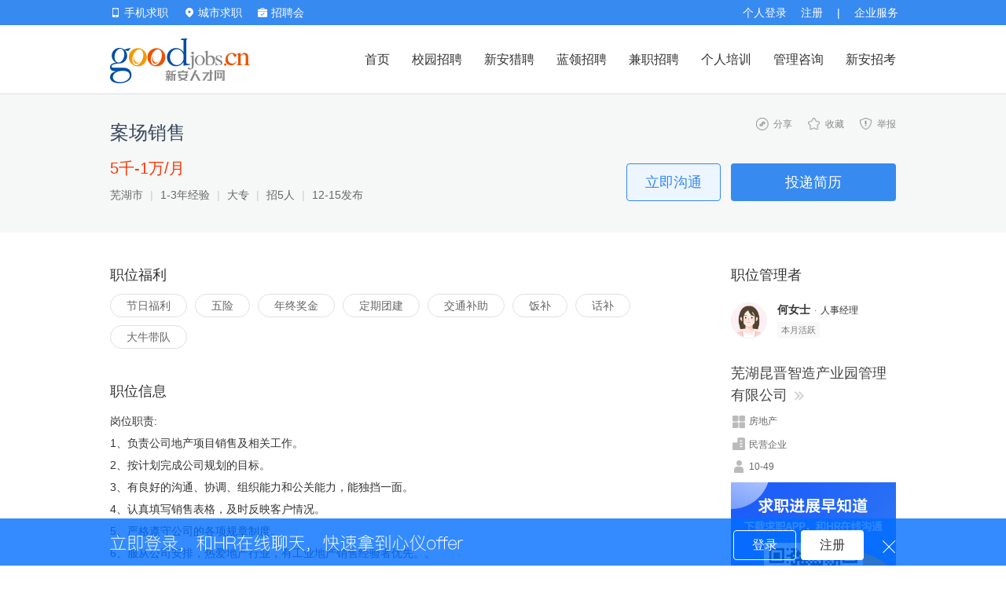

--- FILE ---
content_type: text/html; charset=UTF-8
request_url: https://ehr.goodjobs.cn/show.php?jobID=2201674&s=11100030NI3AVB9A
body_size: 12803
content:
<!doctype html>
<html>
<head>
<meta http-equiv="Content-Type" content="IE=Edge,chrome=1" />
<meta name="robots" content="all" />
<meta http-equiv="mobile-agent" content="format=html5;url=https://m.goodjobs.cn/job.php?jobID=2201674"/>
<meta name="keywords" content="芜湖案场销售,案场销售招聘,芜湖昆晋智造产业园管理有限公司招聘,新安人才网"/>
<meta name="description" content="芜湖昆晋智造产业园管理有限公司招聘案场销售,新安人才网为您提供最新芜湖案场销售岗位要求、薪资福利、企业简介等信息,更多案场销售招聘信息了解,请上新安人才网!"/>
<title>芜湖案场销售_案场销售招聘_芜湖昆晋智造产业园管理有限公司招聘_新安人才网</title>
<script type="text/javascript" src="https://cdn.ahjob.com.cn/base/login/login2021.js?v=202404261552"></script>
    <script src="//cdn.ahjob.com.cn/ehr/v6/layer/layui.all.js?v=202404261552"></script>
    <link href="//cdn.ahjob.com.cn/ehr/v6/layer/css/layui.css?v=202404261552" rel="stylesheet">
<script type="text/javascript" src="/scripts/functions.js?v=202404261552"></script>
<script type="text/javascript" src="/scripts/artDialog/jquery-1.10.2.js?v=202404261552"></script>
<script type="text/javascript" src="/scripts/selector/Selector2.js?v=202404261552"></script>
<script type="text/javascript" src="/scripts/domain.js?v=202404261552"></script>
<script type="text/javascript" src="https://cdn.ahjob.com.cn/www/apply/DoApplyJob.js?v=202404261552"></script>
<script type="text/javascript" src="https://cdn.ahjob.com.cn/www/apply/JobInfo.js?v=202404261552"></script>
<script type="text/javascript" src="/scripts/jobReport/jobReport.js?v=202404261552"></script>
<script type="text/javascript" src="/scripts/goodjob/qrShare.jquery.js?v=202404261552"></script>
<link rel="stylesheet" type="text/css" href="/scripts/goodjob/qrShare.css?v=202404261552"/>
<script type="text/javascript" src="https://cdn.ahjob.com.cn/base/layer/xa_layer.js?v=202404261552"></script>
<script src="https://cdn.ahjob.com.cn/base/js/baseChat.js?v=202404261552"></script>
<script src="https://cdn.ahjob.com.cn/user/js/userChat.js?v=202404261552"></script>
<script type="text/javascript" src="https://cdn.ahjob.com.cn/base/js/userOperate.js?v=202404261552"></script>
    <script type="text/javascript" src="https://cdn.ahjob.com.cn/base/js/commonreport.js?v=202404261552"></script>
<style>
    .icon-to-right {
        background: url(//cdn.ahjob.com.cn/www/images/to_right.png) no-repeat;
        display: inline-block;
        vertical-align: middle;
        width: 20px;
        height: 20px;
        background-size: 100% 100%;
    }
    .w156 {width: 156px;}
</style>
<link rel="stylesheet" type="text/css" href="/scripts/goodjob/qrShare.css?v=202404261552"/>
<script type="text/javascript" src="https://cdn.ahjob.com.cn/base/layer/xa_layer.js?v=202404261552"></script>
<link href="/v5/jobtplNew.css?v=202404261552" rel="stylesheet" type="text/css" />
<!--[if lte IE 8]>
<style>
    .js_qr_area p { font-size:12px; }
</style>
<![endif]-->
<!--[if lt IE 9]>
<script src="/scripts/html5shiv.min.js" language="javascript"></script>
<script src="/scripts/respond.js" language="javascript"></script>
<![endif]-->
<script src="https://cdn.ahjob.com.cn/dist/tracking.js?v=202404261552"></script>
<script type="text/javascript">
    var islogin = false;
    var isreload = true;
    var newSingleApply = true;
    var isApplyNow = false;
    var jobId = '2201674';
    $(function () {
        if (!(!-[1,] && !window.XMLHttpRequest)) {
            $(window).scroll(function () {
                 var scrollTop = $("#js_tHeader").offset().top + 70 - $(document).scrollTop();
                if (scrollTop > 0) {
                    $("#tHjob").hide();
                } else {
                    $("#tHjob").show();
                }
            });
        }
    });

    // 加入收藏成功后，执行的操作
    function jsonpFavCallbackCallback() {
      if ($(".btn-mark").hasClass("btn-marked")) {
          $(".btn-mark").removeClass("btn-marked");
      } else {
          $(".btn-mark").addClass("btn-marked");
      }
    }

    function applyNow() {
        window.isMulApply = false;
        window.isApplyNow = true;
        DoApplyJobAjaxNew({ jobID:'2201674', isList:0, origin:0 }, jsonpApplyJobSuccessCallback);
    }
    var showApplyMsg = true;

    // 投递后回调 2021-10-15 gqf
    function jsonpApplyJobSuccessCallback(data) {
        $('.apply').each(function () {
            $(this).html('<input type="button" class="btn-apply f18 cp dis" value="已投递">');
        });
        if (showApplyMsg) {
            xa_layer.msg("投递成功！", {skin:'layui-layer-hui'});
        }
        var doc = '<p class="pt10 f14 c333 inline-block clearfix">';
        if (data.data.linkman) {
            doc += '<span class="w310 fl">联系人：' + data.data.linkman + '</span>';
        }
        if (data.data.phoneStr) {
            doc += '<span class="w310 fl">联系电话：<img style="vertical-align: middle;height:30px;line-height:30px;" src="https://bc.goodjobs.cn/phoneToImage.php?str=' + data.data.phoneStr + '"/></span>'
        }
        $('#send-apply-box').hide();
        doc += '</p>';
        $('#applyBox').html(doc);
        if (!window.isApplyNow) {
            var url = "https://user.goodjobs.cn/dispatcher.php/module/Mail/action/JobApplyDone?id=" + 2201674 + "&isGiveOk=" + data.data.isGiveOk;
            window.open(url, '_blank');
        }
    }
</script>

</head>

<body oncontextmenu="return false" onselectstart="return false" oncopy="return false">
<!-- 头部开始 -->
<link rel="stylesheet" href="https://cdn.ahjob.com.cn/www/v2017/css/header.css?v=202404261552">
<link rel="stylesheet" href="https://cdn.ahjob.com.cn/www/v2017/css/base.css?v=202404261552">
<script type="text/javascript" src="https://cdn.ahjob.com.cn/base/layer/xa_layer.js"></script>
<section class="head clearfix f14 header2017 relative" style="z-index:99999;">
  <div class="clearfix dcenter w1000">
    <div class="fr head_service">
       <a href="https://login.goodjobs.cn/" class="q_login fl">个人登录</a><a class="q_reg fl" href="https://user.goodjobs.cn/index.php/action/Register">注册</a>
      <span class="fl pl18">|</span>
      <div class="fl"><a href="https://ehr.goodjobs.cn/" class="q_login fl corp-service">企业服务</a></div>
    </div>
    
    <div class="fl head_login">
      <div style="position:relative;" id="js_mobile_pop" class="fl pr20 iphone_login">
        <div class="cfff f14"><a href="https://www.goodjobs.cn/app.html" target="_blank"><i class="icon-w icon-phone-w mt2 iemr5"></i> <span>手机求职</span></a></div>
        <div style="position:absolute;top: 32px; left: 0px; border: 1px solid #e6e6e6;box-shadow: 0 0 8px #ccc; border-top:0; background: #fff; padding: 12px; display: none;" id="js_mobile_pop_child">
          <div class="triangle" style="margin-left:27px;"></div>
          <table width="558" border="0" cellspacing="0" cellpadding="">
            <tbody>
              <tr>
                <td align="center">APP</td>
                <td align="center">微信小程序</td>
                <td align="center">官方微信</td>
              </tr>
              <tr>
                <td align="center"><img src="https://cdn.ahjob.com.cn/search/v3/images/app_220.png?v=20221207182200" width="128" height="128"></td>
                <td align="center"><img src="https://cdn.ahjob.com.cn/search/v3/images/wx_mp_220.png?v=20221207173400" width="128" height="128"></td>
                <td align="center"><img src="https://cdn.ahjob.com.cn/search/v3/images/weixin_220.png?v=20221207173400" width="128" height="128"></td>
              </tr>
            </tbody>
          </table>
        </div>
        <script type="text/javascript">
            var objMobilePop = document.getElementById('js_mobile_pop');
            objMobilePop.onmouseover = function(){
                var objMobilePopChild = document.getElementById('js_mobile_pop_child');
                objMobilePopChild.style.display="";
            }
            objMobilePop.onmouseout = function(){
                var objMobilePopChild = document.getElementById('js_mobile_pop_child');
                objMobilePopChild.style.display="none";
            }
            $(document).on("mouseover", ".person-info", function() {
                $('.person-info .list').show();
                $('.person-info .icon-w').removeClass('icon-down-w').addClass('icon-up-w');
            });
            $(document).on("mouseout", ".person-info", function() {
                $('.person-info .list').hide();
                $('.person-info .icon-w').removeClass('icon-up-w').addClass('icon-down-w');
            });
        </script>
      </div>
      <div class="fl top_city relative z_index20 pr20" style="z-index:99999!important;">
        <div class="cityJob"><span class="cu" id="sCity"><i class="icon-w icon-city-w mt2 iemr5"></i></span> <span class="f14 site-show">城市求职</span></div>
        <div id="youcity" class="f14 hide">
          <div class="triangle"></div>
          <p class="city_name clear">安徽省</p>
          <ul class="city_list clearfix f14">
            <li><a href="https://hefei.goodjobs.cn/">合肥</a></li>
            <li><a href="https://wuhu.goodjobs.cn/">芜湖</a></li>
            <li><a href="https://bengbu.goodjobs.cn/">蚌埠</a></li>
            <li><a href="https://maanshan.goodjobs.cn/">马鞍山</a></li>
            <li><a href="https://anqing.goodjobs.cn/">安庆</a></li>
            <li><a href="https://liuan.goodjobs.cn/">六安</a></li>
            <li><a href="https://suzhou.goodjobs.cn/">宿州</a></li>
            <li><a href="https://fuyang.goodjobs.cn/">阜阳</a></li>
            <li><a href="https://huainan.goodjobs.cn/">淮南</a></li>
            <li><a href="https://chuzhou.goodjobs.cn/">滁州</a></li>
            <li><a href="https://huaibei.goodjobs.cn/">淮北</a></li>
            <li><a href="https://bozhou.goodjobs.cn/">亳州</a></li>
            <li><a href="https://tongling.goodjobs.cn/">铜陵</a></li>
            <li><a href="https://xuancheng.goodjobs.cn/">宣城</a></li>
            <li><a href="https://chizhou.goodjobs.cn/">池州</a></li>
            <li style="margin-right: 100px;"><a href="https://huangshan.goodjobs.cn/">黄山</a></li>
          </ul>
          <div class="clearfix mb20"></div>
        </div>
      </div>
      <div class="fl relative"> <a href="https://jobfair.goodjobs.cn/" class="" style="color:#fff;line-height:32px;"><i class="mr5 icons i-jobfair"></i>招聘会</a></div>
    </div>
  </div>
</section>
<section class="top_body clearfix header2017">
          <section class="dcenter clear w1000">
            <figure class="fl logo"><a href="https://www.goodjobs.cn"><img src="https://cdn.ahjob.com.cn/base/images/logo.png" width="178" height="57" alt=""/></a></figure>
            
            <nav class="meau f16" style="z-index:1!important">
              <a href="https://www.goodjobs.cn/" >首页</a>
              <a target="_blank" href="https://campus.goodjobs.cn/" >校园招聘</a>
              <a href="https://headhunt.goodjobs.cn/" >新安猎聘</a>
              <a href="https://www.shequkuaipin.com.cn/" target="_blank" >蓝领招聘</a>
              <a href="https://parttime.goodjobs.cn/" >兼职招聘</a>
              <a target="_blank" href="https://learning.goodjobs.cn/" >个人培训</a>
              <a target="_blank" href="https://training.goodjobs.cn/" >管理咨询</a>
              <a target="_blank" href="https://www.xinanpta.cn/notice/" style="padding-right:0;">新安招考</a>
            </nav>
          </section>
        </section>
<script>
    $(".site_close").click(function(e){
        e.preventDefault();
        if ($("#youcity").hasClass('show')) {
            $("#youcity").removeClass('show').addClass('hide');
        } else {
            $("#youcity").removeClass('hide').addClass('show');
        }
        return false;
    });
    $(".cityJob").bind('mouseover', function(){
        $("#youcity").removeClass('middleCitySelect').addClass('topCitySelect');
        $("#youcity").removeClass('hide').addClass('show');
    });

    $(".cityZone").bind('mouseover', function(){
        $("#youcity").removeClass('topCitySelect').addClass('middleCitySelect');
        $("#youcity").removeClass('hide').addClass('show');
    });

    $("#youcity").bind('mouseover', function(){
        $("#youcity").removeClass('hide').addClass('show');
    });

    $("#youcity, .cityZone, .cityJob").bind('mouseout', function(){
        $("#youcity").removeClass('show').addClass('hide');
    });
</script><!-- 头部结束 -->

<!-- 主要内容开始 -->
<div id="js_tHeader" style="height:0px"></div>
<div class="detail-bg pt30 pb30">
  <section class="w1000 dcenter clearfix">
    <div class="clearfix">
      <div class="fl w600">
        <div class="til-color f24 " title="案场销售">案场销售</div>
        <div class="pt10 c666" title="本企业该岗位的平均薪资">
           <span class="f20 cf30 mr20">
               5千-1万/月           </span>
                    </div>
          <div class="f14 c666 lh36" >
              <span class="">芜湖市</span> <span class="cccc pl5 pr5">|</span> 1-3年经验 <span class="cccc pl5 pr5">|</span> 大专 <span class="cccc pl5 pr5">|</span> 招5人              <span class="cccc pl5 pr5">|</span> 12-15发布
          </div>
              </div>
      <div class="fr">
          <div class="clearfix f13">
              <div class="u-police-icon  jshandle_showJobReport" job_id="2201674" mem_corp_id="81194" >
                  <div class="u-police">
                      <a>举报</a>
                  </div>
              </div>
              <div class="u-mark-icon  jshandle_doFav" data-jobid="2201674">
                  <div class="jshandle_favTag u-mark">
                      <a>收藏</a>
                  </div>
              </div>
              <div class="u-mini-icon js_qr_share">
                  <div class="u-mini">
                      <a>分享</a>
                  </div>
              </div>
          </div>
        <div class="pt30 mt10">
            <input class="btn-chat-line mr10 jshandle_chatSend"  type="button" data-jobtype="detail"  data-jobid="2201674"   value="立即沟通">
                        <span class="apply"><input type="button" id="apply-job" class="btn-apply f18 ajaxLoginNew cp jshandle_applyJobDetailButton"  data-jobid="2201674" sucfunc="doapplyJobNew" job_id="2201674" data-dcs="" data-origin="" value="投递简历"></span>
                    </div>
      </div>
    </div>
  </section>
</div>
<section class="w1000 dcenter mt20 pb40 clearfix">
  <div class="fl detail-lef pb20" style="min-height: 1000px;">
        <p class="pt20 f18 c333 clearfix"><strong>职位福利</strong></p>
    <div class="pt10 clearfix">
            <div class="fl welfare  mb15" style="white-space:nowrap;">节日福利</div>
            <div class="fl welfare  mb15" style="white-space:nowrap;">五险</div>
            <div class="fl welfare  mb15" style="white-space:nowrap;">年终奖金</div>
            <div class="fl welfare  mb15" style="white-space:nowrap;">定期团建</div>
            <div class="fl welfare  mb15" style="white-space:nowrap;">交通补助</div>
            <div class="fl welfare  mb15" style="white-space:nowrap;">饭补</div>
            <div class="fl welfare  mb15" style="white-space:nowrap;">话补</div>
            <div class="fl welfare  mb15" style="white-space:nowrap;">大牛带队</div>
          </div>
            <p class="pt30 f18 c333 clearfix"><strong>职位信息</strong></p>
    <p class="pt10 f14 c333 lh28">岗位职责:<br />
1、负责公司地产项目销售及相关工作。<br />
2、按计划完成公司规划的目标。<br />
3、有良好的沟通、协调、组织能力和公关能力，能独挡一面。<br />
4、认真填写销售表格，及时反映客户情况。<br />
5、严格遵守公司的各项规章制度。<br />
6、服从公司安排，热爱地产行业，有工业地产销售经验者优先。。<br />
任职资格:<br />
1、年龄：40周岁以下，形象好气质佳。<br />
2、身体健康，无不良嗜好。<br />
3、大专及以上学历。<br />
4、有工业厂房销售经验者优先。</p>
        <p class="pt10 f14 c333">工作地址:</p>
    <p class="pt10 f14 c333">[芜湖市鸠江区]鸠江经济开发区管委会　
          <a href="/bmap/show.php?lat=31.380454&lng=118.480163&mInfo=[base64]" target="_blank" style="color:#378af0;">查看地图</a>
        </p>
                    <p class="pt30 f18 c333"><strong>联系方式</strong></p>
                        <div class="pt10 clearfix">
                  <div class="w490 dcenter">
                      <div class="f14 block lh36 fl pr10">招聘企业未公开联系方式，您可以通过在线交流方式咨询相关事宜。</div>
                      <div class="block fl pr10 f14">
                          <div class="mt5"><span class="c-chat-job-title blue pl10 pr10  jshandle_chatSend" data-jobtype="detail"  data-jobid="2201674" ><i class=""></i><span class="jshandle_chatContent">立即沟通</span></span> </div>
                      </div>
                  </div>
              </div>
          
      <!--2020-9-16竞争力分析 start-->
      <p class="pt30 f18 c333"><strong>竞争力分析</strong></p>
      <div class=" f14 lh24 pt10 c333">您和该职位的匹配度为 <img src="//cdn.ahjob.com.cn/ehr/competitive/images/blur2.png?v=202404261552" width="26" height="16" alt="" style=" vertical-align:middle"> ，您的竞争力排名处在 <img src="//cdn.ahjob.com.cn/ehr/competitive/images/blur2.png?v=202404261552" width="26" height="16" alt="" style=" vertical-align:middle"> 位置</div>
      <div class="">
          <div class="item-content match relative">
              <p class="main-progress wp90" style="left:0; top:-6px;">
                  <span class="rank2" style="right:-14px">示例：你的位置</span>
              </p>
              <font class="absolute c666" style="left:0; bottom:-24px;">较低</font>
              <font class="absolute c666" style="left:48%; bottom:-24px;">中等</font>
              <font class="absolute c666" style="right:0; bottom:-24px;">很高</font>
          </div>
      </div>
      <p class="look-more">
                    <a target="_blank"
             href="/index.php/module/User/action/JobCompetitive?jobID=2201674">
              查看我的竞争力
          </a>
                </p>
      <!--2020-9-16竞争力分析 end-->
    <div class="tips-bg mt20 clearfix">
      <i class="icons-default icon-warning"></i>如在应聘过程中遇到招聘方以担保或任何理由索取财物的，均涉嫌违法，请提高警惕！
    </div>
        <p class="pt30 f18 c333"><strong>公司介绍</strong></p>
    <p class="pt10 f14 c333 lh28">昆晋&nbsp;·&nbsp;芜湖智能制造产业园坐落于芜湖市鸠江经济技术开发区，项目位于永安路北侧，徽州路东侧。园区以先进制造业为主导，打造以高新技术、精密制造、机器人及智能装备、新材料、中试研发、总部经济为产业集聚的综合创新园区。园区结合现代服务体系，打造数字化综合创新园区，配套完善的营管理，融入平台资源，建立标准化、多元化、智能化于一体的园区运营系统，赋能、高效、全面的服务于园区企业。</p>
      </div>

  <div class="fl detail-rig">
      <!--修改开始-->
            <div class="c333 f18 pt20"><strong>职位管理者</strong></div>
      <div class="mt15 clearfix ">
          <div class="fl w44"><img src="https://static.ahjob.com.cn/ehr/uploads/photos/def_female1.png" alt="hr头像" class="c-chat-job-hr-img fl"> </div>
          <div class="fl ml10 pl5">
              <div class="c333 lh30">
                  <span class="bold f14">何女士</span><span class="f12 c666 ml5 mr5">·</span>人事经理              </div>
              <div class="hr-status"> 本月活跃</div>
          </div>
      </div>
            <!--修改结束-->
    <div class="c333 f18 pt30">
        <a href="/show.php?corpID=81194" target="_blank" class="c333-black">
            芜湖昆晋智造产业园管理有限公司            <i class="icon-to-right"></i>
        </a>
    <div class="f12 c666 mt10">
      <ul>
                <li class="mt10 lh18 ind_ov_show" title="房地产"><i class="icon-company icon-type1"></i>&nbsp;房地产</li>
                        <li class="mt10 lh18"><i class="icon-company icon-type2"></i>&nbsp;民营企业</li>
                        <li class="mt10 lh18"><i class="icon-company icon-type3"></i>&nbsp;10-49</li>
              </ul>
    </div>
    <div class="mt10">
        <img src="https://cdn.ahjob.com.cn/search/v3/images/ad_app_code210.png?v=202404261552" />
    </div>

        <div class="c333 f18 pt30"><strong>相似职位</strong></div>
        <div class=" mt15 ons">
      <div class="list-job list-company pa10 job-check cp" job-id="2344108">
        <a href="/show.php?jobID=2344108&s=11100020ONI3FOX6"  rel="nofollow" target="_blank" title="供销社销售岗">
          <p class="c333 f16 w180 ellipsis" ><strong>供销社销售岗</strong></p>
        </a>
        <p class="cf30 f14">6千-8千</p>
        <p class="f14 c666 w180 ellipsis" title="安徽顶峰艺创文化产业集团有限公司">安徽顶峰艺创文化产业集团有限公司</p>
      </div>
    </div>
        <div class=" mt15 ons">
      <div class="list-job list-company pa10 job-check cp" job-id="2210938">
        <a href="/show.php?jobID=2210938&s=11100020ONI3FOX6"  rel="nofollow" target="_blank" title="销售工程师">
          <p class="c333 f16 w180 ellipsis" ><strong>销售工程师</strong></p>
        </a>
        <p class="cf30 f14">4千-1万</p>
        <p class="f14 c666 w180 ellipsis" title="芜湖市科华新型材料应用有限责任公司">芜湖市科华新型材料应用有限责任公司</p>
      </div>
    </div>
        <div class=" mt15 ons">
      <div class="list-job list-company pa10 job-check cp" job-id="2345520">
        <a href="/show.php?jobID=2345520&s=11100020ONI3FOX6"  rel="nofollow" target="_blank" title="销售">
          <p class="c333 f16 w180 ellipsis" ><strong>销售</strong></p>
        </a>
        <p class="cf30 f14">5千-7千</p>
        <p class="f14 c666 w180 ellipsis" title="安徽省蓝天能源环保科技有限公司">安徽省蓝天能源环保科技有限公司</p>
      </div>
    </div>
        <div class=" mt15 ons">
      <div class="list-job list-company pa10 job-check cp" job-id="2342665">
        <a href="/show.php?jobID=2342665&s=11100020ONI3FOX6"  rel="nofollow" target="_blank" title="销售专员">
          <p class="c333 f16 w180 ellipsis" ><strong>销售专员</strong></p>
        </a>
        <p class="cf30 f14">5千-8千</p>
        <p class="f14 c666 w180 ellipsis" title="安徽西迅电梯销售有限公司">安徽西迅电梯销售有限公司</p>
      </div>
    </div>
        <div class=" mt15 ons">
      <div class="list-job list-company pa10 job-check cp" job-id="2345388">
        <a href="/show.php?jobID=2345388&s=11100020ONI3FOX6"  rel="nofollow" target="_blank" title="销售专员（加装）">
          <p class="c333 f16 w180 ellipsis" ><strong>销售专员（加装）</strong></p>
        </a>
        <p class="cf30 f14">5千-8千</p>
        <p class="f14 c666 w180 ellipsis" title="安徽西迅电梯销售有限公司">安徽西迅电梯销售有限公司</p>
      </div>
    </div>
        <div class=" mt15 ons">
      <div class="list-job list-company pa10 job-check cp" job-id="2184675">
        <a href="/show.php?jobID=2184675&s=11100020ONI3FOX6"  rel="nofollow" target="_blank" title="销售经理">
          <p class="c333 f16 w180 ellipsis" ><strong>销售经理</strong></p>
        </a>
        <p class="cf30 f14">5千-1万</p>
        <p class="f14 c666 w180 ellipsis" title="安徽誉阳投资控股集团有限公司">安徽誉阳投资控股集团有限公司</p>
      </div>
    </div>
        <div class="pt10 lh40 clearfix">
      <label class="fl f14 c666"><input type="checkbox" class="checkAll">&nbsp;全选</label>
      <div class="fr"><input class="btn-apply-dis f14 ajaxLoginNew cp" sucfunc="doapplyJobAllNew" type="button" value="申请职位" id="all-apply"></div>
      <script>
        function jsonpCallbackSearchApplyAllNew(res) {
            xa_layer.msg('投递成功!', {skin: 'layui-layer-hui'});
        }

        function doapplyJobAllNew() {
            jobsArr = new Array();
            $('.ons .list-company-curr').each(function () {
                jobsArr.push($(this).attr('job-id'));
            });
            if (jobsArr.length == 0) {
                xa_layer.msg("请先选择职位", {skin:'layui-layer-hui'});
                return;
            }
            var origin = 0;
            var isList = 1;
            var jobID = jobsArr.join(',');
            DoApplyJobAjaxNew({ jobID:jobID, isList:isList, origin: origin }, jsonpCallbackSearchApplyAllNew);
        }

        $(function() {
            $('.checkAll').click(function() {
                if ($('.ons .list-company-curr').length == $('.ons .list-job').length && !$(this).is(':checked')) {
                    $('#all-apply').removeClass('btn-apply-r').addClass('btn-apply-dis');
                    $('.ons .list-job').removeClass('list-company-curr').addClass('list-company');
                    $('.checkAll').attr('checked', false);
                } else {
                    $('.checkAll').prop("checked", true);
                    $('#all-apply').removeClass('btn-apply-dis').addClass('btn-apply-r');
                    $('.ons .list-job').removeClass('list-company').addClass('list-company-curr');
                }
            });
            $('.ons .job-check').click(function () {
                if ($(this).hasClass('list-company-curr')) {
                    $(this).removeClass('list-company-curr').addClass('list-company');
                    $('.checkAll').attr('checked', false);
                    if (!$('.ons .list-company-curr').length) {
                        $('#all-apply').removeClass('btn-apply-r').addClass('btn-apply-dis');
                    }
                } else {
                    $(this).removeClass('list-company').addClass('list-company-curr');
                    if ($('.ons .list-company-curr').length > 0) {
                        $('#all-apply').removeClass('btn-apply-dis').addClass('btn-apply-r');
                        if ($('.ons .list-company-curr').length == $('.ons .list-job').length) {
                            $('.checkAll').prop("checked", true);
                        }
                    }
                }
            });
        });
      </script>
    </div>
    
    <div class="mt15">
        <img src="https://cdn.ahjob.com.cn/www/images/ad_xawx_code210.png?v=202404261552" />
    </div>
            <div class="fl mt10">
            <a href="https://user.goodjobs.cn/dispatcher.php/module/Personal/action/CommunityRecruit" target="_blank">
                <img src="https://cdn.ahjob.com.cn/search/v3/images/ad_kpapp_codesm210.png?v=202404261552" />
            </a>
        </div>
        <span class="clearfix"></span>
  </div>
  </div>
</section>
<!--主要内容结束-->
<!--直播悬浮挂件开始-->
<div class="u-liverig js_handle_dialog_show_live_class" style="display: none;">
    <a href="javascript:void(0);"><img width="60px" height="60px" src="https://cdn.ahjob.com.cn/user/images/pic_live.png"></a>
</div>
<!--直播悬浮挂件结束-->
<!--直播二维码弹窗开始-->
<div class="trans-35 js_handle_dialog_show_live" style="display: none;">
    <div class="dcenter w300" style="margin-top:200px;">
        <div class="pa10 wbg radius8">
            <div class="pr10 right"><a href="javascript:void(0);" class="f24 c666 js_handle_dialog_close">×</a></div>
            <div class="pb30 center f14">
                <p><img width="180px" height="180px" src="https://cdn.ahjob.com.cn/search/v3/images/app_128.png?v=20210305"></p>
                <p class="pt5 c666">扫码观看直播</p>
            </div>
        </div>
    </div>
</div>
<!--直播二维码弹窗结束-->
<!--悬浮开始-->
<div class="suspend clearfix" id="tHjob" style="display:none;">
  <section class="w1000 dcenter clearfix">
    <div class="fl f24 til-color lh70">案场销售/&nbsp;</div>
    <div class="fl f24 cf30 lh70">5千-1万/月</div>
                <div class="fr lh70 apply"><input class="btn-apply f18 ajaxLoginNew cp jshandle_applyJobDetailButton"  data-jobid="2201674" style="*margin-top:10px;" type="button" value="投递简历" sucfunc="doapplyJobNew" job_id="2201674" data-origin="" /></div>
            <div class="fr lh70">
          <input class="btn-chat-line mr10 jshandle_chatSend"  type="button" data-jobtype="detail"  data-jobid="2201674"   value="立即沟通">
      </div>

  </section>
</div>

<!--悬浮结束-->
<div class="w700 dcenter sho layui-layer-wrap" id="hrChatPop" style="display: none;">
    <div class="pa30 left">
        <div class="clearfix">
            <div class="fl hr-photo mr10">
                <img src="https://static.ahjob.com.cn/ehr/uploads/photos/def_female1.png">
            </div>
            <div class="fl wp90 mt5">
                <div class="clearfix lh18">
                    <div class="fl ellipsis" style="max-width: 200px;">何女士<span class="f12 ml5">/ 人事经理</span></div>
                    <div class="fl hr-status ml10">本月活跃</div>
                </div>
                <div class="chat-words mt10" style="width: 556px;">
                    Hi，我公司正在招聘"案场销售"，有兴趣聊聊吗？有什么问题您可以直接告诉我们，我们会及时回复。
                </div>
            </div>
        </div>
        <div class="clearfix pt25">
            <div class="fl w500">
                <div class="mt10">
                    <textarea id="hr_chat_message" class="h100 bordera wp98 c666 pa5 radius4" rows="4" placeholder="请输入..."></textarea>
                </div>
                <div class="pt20">
                    <a class="chat-send-btn" id="hr_chat_send_btn" href="">发送</a>
                     <span class="ml10" id="send-apply-box" style="display: none;"><input type="checkbox" id="isSendApply" checked style="width: 13px;height: 13px;display: inline-block;text-align: center;line-height: 13px;position: relative;top: 2px;"><label style="color: #666;margin-left: 5px;">同时投递简历给企业</label></span>
                </div>
            </div>
            <div class="fr pt5">
                <img id="jobQrImg" width="120" src="https://cdn.ahjob.com.cn/search/v3/images/app_128.png?v=20221207182200">
                <p class="center c666" style="margin-top:-5px;">扫一扫下载APP</p>
            </div>
        </div>
        <div class="pt10 f12 caaa">目前网页端暂不支持完整的在线交流，您可以先给HR发送一条消息， 再下载新安APP查看HR回复</div>
    </div>
</div>
<!--回到顶部开始-->
<div id="pcwin" style="display: block">
    <div class="sideBar">
        <li>
            <a href="javascript:void(0);" id="toTop" style="display: none" onclick="window.scroll(0, 0);">
                <div class="icon mb5"   style="">
                    <i class="p_icons itop"></i>
                </div>
            </a>
        </li>
    </div>
</div>
<!--回到顶部开始-->

<script type="text/javascript" src="/scripts/goodjob/qrcode.js"></script>

<script>
    function openChatDialog(a)
    {
        xa_layer.open({
            title:'立即沟通',
            type:1,
            content:$("#hrChatPop"),
            area:['720px','430px']
        });

            }
$(function () {
    $('.js_handle_dialog_show_live_class').on('click', function (){
        $('.js_handle_dialog_show_live').show();
    })
    $('.js_handle_dialog_show_live').on('click', '.js_handle_dialog_close', function (){
        $('.js_handle_dialog_show_live').hide();
    })
    $("#jobQrImg").attr("src",qrcode.createDataImg('https://www.goodjobs.cn/index.php/topic/AppDown?qrCount=1&platfrom=PC&appType=jobdetail&origin=JobShowQr&jobID=2201674'));
    $("#hr_chat_send_btn").on('click',function (e) {
        e.preventDefault();
       var msg = $("#hr_chat_message").val();
       msg = $.trim(msg)
       var jobID = '2201674';
       if (msg == '') {
           xa_layer.toast('请输入沟通内容');
           return;
       }
       if (msg.length>200) {
           xa_layer.toast('最多只允许输入200字');
           return;
       }
       $.ajax('/index.php/module/User/action/SendChatMessage',{
           data:{msg:msg,jobID:jobID},
           dataType:'json',
           type:'post',
           success:function (res) {
               if (res.status == 200) {
                   if ($('#send-apply-box').css('display') != 'none') {
                       if($('#isSendApply').is(':checked')) {
                           window.isMulApply = false;
                           window.isApplyNow = true;
                           showApplyMsg = false;
                           DoApplyJobAjaxNew({ jobID:'2201674', isList:0, origin:0 }, jsonpApplyJobSuccessCallback);
                           $('#send-apply-box').remove();
                       }
                   }

                   $("#hr_chat_message").val('');
                   if (res.data) {
                       xa_layer.toast(res.data);
                   } else {
                       xa_layer.toast('发送成功');
                   }
               } else {
                   xa_layer.toast(res.message);
               }

           },
           error:function () {
               xa_layer.toast('网络错误，请刷新当前网页重试。');
           }
       })
    });
    $(".js_handle_chat").on('click',function (e) {
        var url = '/index.php/action/ChatEventLog?event=JobButton';
        $.get(url)
    });



    //用户行为埋点
    function trackingAction(act, extras) {
        if (!extras) {
            extras = {};
        }

        try {
            var parseQuery = ahlibs.tracking.parseQuery;
            var q = parseQuery(location.search.substring(1));
            var tags = logger.parseUtags(q['__ut'] || '');

            var obj = {};
            obj = $.extend(obj, extras, {
                'engine': tags['engine'] || '',
                'search.hash': tags['hash'] || '',
                'job.id': 2201674,
                'resume.uid': 0            });

            logger.trackEvent('[job]user.' + act, obj);
        } catch (e) {
            console.error(e);
        }
    }

    $(window).on('scroll',function (){
        var oScrollTop = $(document).scrollTop();
        (oScrollTop <= 200) ? ($("#toTop").hide()) : ($("#toTop").show());
    })

    //FIXME: 兼容性保留7天 (20201229)
    window.__trackingAction = function () {};




})
</script>

<!--底部开始-->
<script>
    $(function() {
        var userOperateObj = new window.business.userOperate.UserClass();
        userOperateObj.chatButtonEvent('wss://chat.goodjobs.cn');
        userOperateObj.openLoginDialogButtonEvent();
        userOperateObj.addFavEvent();
        userOperateObj.showJobReportEvent();
        $(".js_qr_share").qrShare({
            qrImg:"https://ehr.goodjobs.cn/dispatcher.php/module/User/action/QrCode?id=2201674&type=2&watermark=https://static.ahjob.com.cn/ehr/uploads/logos/202504/085118.png", topOffset:"30px"
        })
    });
</script>
    <!--底部开始-->
    <style>
        .m-footer{ margin-top:20px; padding-top:36px; padding-bottom:24px; border-top:1px solid #eee;  background:#fff; color:#666; font-size:14px; font-family:"Microsoft YaHei", Verdana, Helvetica, sans-serif; }
        .m-ftlist li{ line-height:36px; }
        .m-ftlist li a{ color:#666; }
        .m-ftlist li a:hover{ color:#333; }
        .m-ftlist .tit{ padding-bottom:16px; color:#333; font-size:18px; font-weight:bold; }
        .m-ftlaws{ margin-top:30px; padding-top:20px; line-height:24px; border-top:1px solid #f4f4f4; color:#999; font-size:12px; }
        .m-ftlaws a{ color:#999; }
        .m-ftlaws img{ width:16px; height:16px; vertical-align: middle; }
        .m-ftmr64{ margin-right:64px; }
        .dcenter { margin-left: auto; margin-right: auto; }
        .center {  text-align: center; }
        .w1000 { width: 1000px; }
        .w1184 { width: 1184px; }
        .fl { float: left; }
        .fr { float: right; }
        .clear{ clear:both }
        .clearfix:after{ visibility:hidden;display:block;font-size:0;content:" ";clear:both;height:0; }
        .clearfix{ display:inline-block; }
        * html .clearfix{ height:1%; }
        .clearfix{ display:block; }
        .right { text-align: right; }
        .ml20 { margin-left: 20px; }
        .cccc { color: #cccccc; }
    </style>
    <footer class="m-footer">
        <div class="clearfix w1000 dcenter">
        <!--链接列表 开始-->
            <div class="fl m-ftmr64">
                <ul class="m-ftlist">
                    <li class="tit">关于我们</li>
                    <li><a href="https://click.goodjobs.cn/2021/gywm/index.html" target="_blank">公司简介</a></li>
                    <li><a href="https://www.goodjobs.cn/sitemap.html" target="_blank">站点地图</a></li>
                    <li><a href="https://ehr.goodjobs.cn/show.php?corpID=42" target="_blank">诚聘英才</a></li>
                    <li><a href="https://click.goodjobs.cn/2021/gywm/contact.html" target="_blank">联系我们</a></li>
                </ul>
            </div>
            <div class="fl m-ftmr64">
                <ul class="m-ftlist">
                    <li class="tit">新安产品</li>
                    <li><a href="https://ehr.goodjobs.cn/" target="_blank">企业招聘</a></li>
                    <li><a href="https://headhunt.goodjobs.cn/" target="_blank">新安猎聘</a></li>
                    <li><a href="https://learning.goodjobs.cn/" target="_blank">个人培训</a></li>
                    <li><a href="https://training.goodjobs.cn/" target="_blank">管理咨询</a></li>
                    <li><a href="https://click.goodjobs.cn/2021/gywm/adprice.html" target="_blank">广告报价</a></li>
                </ul>
            </div>
            <div class="fl m-ftmr64">
                <ul class="m-ftlist">
                    <li class="tit">手机求职</li>
                    <li><a href="https://www.goodjobs.cn/app.html" target="_blank">APP下载   </a></li>
                    <li><a href="https://www.goodjobs.cn/touch.html" target="_blank">触屏版</a></li>
                    <li><a href="https://www.goodjobs.cn/xcx.html" target="_blank">小程序</a></li>
                    <li><a href="https://user.goodjobs.cn/dispatcher.php/module/Personal/action/CommunityRecruit" target="_blank">社区快聘</a></li>
                </ul>
            </div>
            <div class="fl">
                <ul class="m-ftlist">
                    <li class="tit">使用与帮助</li>
                    <li><a href="https://www.goodjobs.cn/index.php/action/UseAndHelp?type=1" target="_blank">用户服务协议</a></li>
                    <li><a href="https://user.goodjobs.cn/dispatcher.php/action/Declaration?type=privacy" target="_blank">隐私政策</a></li>
                    <li><a href="https://www.goodjobs.cn/index.php/action/UseAndHelp?type=4" target="_blank">法律声明</a></li>
                    <li><a href="https://feedback.goodjobs.cn/" target="_blank">意见反馈</a></li>
                </ul>
            </div>
            <div class="fr">
                <ul class="m-ftlist">
                    <li class="tit right">好工作，上新安人才网</li>
                    <li class="fl">
                        <div class="center">
                            <img height="80px" src="https://cdn.ahjob.com.cn/search/v3/images/app_128.png?v=20221207173400">
                            <p>求职APP</p>
                        </div>
                    </li>
                    <li class="fl ml20">
                        <div class="fr center">
                            <img height="80px" src="https://cdn.ahjob.com.cn/www/images/wx_mp.png?v=20221207173400">
                            <p>微信小程序</p>
                        </div>
                    </li>
                    <li class="fl ml20">
                        <div class="fl center">
                            <img height="80px" src="https://cdn.ahjob.com.cn/www/images/weixin_128.png?v=20221207173400">
                            <p>官方微信</p>
                        </div>
                    </li>
                    <li class="fl ml20">
                        <div class="center">
                            <img height="80px" src="https://cdn.ahjob.com.cn/user/v4/images/pic_cropcode.png">
                            <p>企业APP</p>
                        </div>
                    </li>
                </ul>
            </div>
        </div>
        <!--链接列表 结束-->
        <!--法律声明 开始-->
        <div class="m-ftlaws">
            <div class="center">
                <p>服务热线：总机 0551-63400800   企业 0551-65666555  个人 0551-65666558   工作日 8:30-12:00 14:00-18:00</p>
                <p>人力资源社会保障部门监督投诉电话：12333</p>
                <p>未经goodjobs.cn同意，不得转载网站之所有招聘信息及作品 新安人才网版权所有©2000-2025</p>
                <p>
                    <a href="https://www.goodjobs.cn/index.php/action/BusinessLicense?page=1" target="_blank">
                        <img src="https://cdn.ahjob.com.cn/www/images/icon-badge.png" class="mr5">营业执照&nbsp;
                    </a>
                    <a href="http://www.beian.gov.cn/portal/registerSystemInfo?recordcode=34010302000752" target="_blank">
                        <img src="https://cdn.ahjob.com.cn/www/images/icon-beian.png" class="mr5">皖公网安备 34010302000752号
                    </a>
                    <span class="pl5 pr5 cccc">|</span>
                    <a href="https://www.goodjobs.cn/index.php/action/BusinessLicense?page=2" target="_blank">人力资源服务许可证</a>
                    <span class="pl5 pr5 cccc">|</span>
                    <a href="http://beian.miit.gov.cn" target="_blank">皖ICP备12018891号</a>
                    <span class="pl5 pr5 cccc">|</span>
                    经营许可证：皖B2-20080016
                    <span class="pl5 pr5 cccc">|</span>
                    网络文化经营许可证：皖网文（2022）1942-033号
                </p>
            </div>
        </div>
        <!--法律声明 结束-->
    </footer><div class="suspend-ad clearfix" id="bottom-ad">
  <section class="w1000 dcenter clearfix">
    <img class="fl pt20" src="https://cdn.ahjob.com.cn/www/images/pic_text.png"/>
    <div class="fr lh70">
      <input class="btn-line f16 jshandle_userLoginReload cp" type="button" value="登录" />&nbsp;&nbsp;<input class="btn-white f16 cp" type="button" value="注册" onclick="window.open('https://user.goodjobs.cn/index.php/action/Register');" />
      <img style="margin-left: 20px; cursor: pointer;*margin-bottom:6px;" src="https://ehr.goodjobs.cn/v5/images/bottom_close.png" onclick="$('#bottom-ad').hide();" /></div>
  </section>
</div>
<script language="JavaScript" src="/scripts/ajaxlogin.js"></script>
<!--底部结束-->
<!-- Google Analytics -->
<script type="text/javascript">
    var _gaq = _gaq || [];
    function loadtracking() {
        window._gaq.push(['_setAccount', 'UA-2903492-1']);
        window._gaq.push(['_setDomainName', 'goodjobs.cn']);
        window._gaq.push(['_trackPageview']);
        (function() {
            var ga = document.createElement('script'); ga.type = 'text/javascript'; ga.async = true;
            ga.src = ('https:' == document.location.protocol ? 'https://ssl' : 'http://www') + '.google-analytics.com/ga.js';
            var s = document.getElementsByTagName('script')[0]; s.parentNode.insertBefore(ga, s);
        })();
    }
    if (typeof $ != 'undefined') {
        $(function(){
          loadtracking();
        });
    } else {
        loadtracking();
    }
</script>
<!-- Google Analytics --><!-- Google Analytics -->
<script>
var _hmt = _hmt || [];
(function() {
  var hm = document.createElement("script");
  hm.src = "https://hm.baidu.com/hm.js?6a7a53a01bc5dd6e6dfd44267a12f5d5";
  var s = document.getElementsByTagName("script")[0];
  s.parentNode.insertBefore(hm, s);
})();
</script>
<div id="goodjobs_jsc"></div>
</body>
</html>


<!-- This page took 0.0718 seconds to process. -->

--- FILE ---
content_type: text/css; charset=utf-8
request_url: https://cdn.ahjob.com.cn/ehr/v6/layer/css/layui.css?v=202404261552
body_size: 70605
content:
/** layui-v2.5.5 MIT License By https://www.layui.com */
.layui-inline, img {
    display: inline-block;
    vertical-align: middle
}

h1, h2, h3, h4, h5, h6 {
    font-weight: 400
}

.layui-edge, .layui-header, .layui-inline, .layui-main {
    position: relative
}

.layui-body, .layui-edge, .layui-elip {
    overflow: hidden
}

.layui-btn, .layui-edge, .layui-inline, img {
    vertical-align: middle
}

.layui-btn, .layui-disabled, .layui-icon, .layui-unselect {
    -moz-user-select: none;
    -webkit-user-select: none;
    -ms-user-select: none
}

.layui-elip, .layui-form-checkbox span, .layui-form-pane .layui-form-label {
    text-overflow: ellipsis;
    white-space: nowrap
}

.layui-breadcrumb, .layui-tree-btnGroup {
    visibility: hidden
}

blockquote, body, button, dd, div, dl, dt, form, h1, h2, h3, h4, h5, h6, input, li, ol, p, pre, td, textarea, th, ul {
    margin: 0;
    padding: 0;
    -webkit-tap-highlight-color: rgba(0, 0, 0, 0)
}

a:active, a:hover {
    outline: 0
}

img {
    border: none
}

li {
    list-style: none
}

table {
    border-collapse: collapse;
    border-spacing: 0
}

h4, h5, h6 {
    font-size: 100%
}

button, input, optgroup, option, select, textarea {
    font-family: inherit;
    font-size: inherit;
    font-style: inherit;
    font-weight: inherit;
    outline: 0
}

pre {
    white-space: pre-wrap;
    white-space: -moz-pre-wrap;
    white-space: -pre-wrap;
    white-space: -o-pre-wrap;
    word-wrap: break-word
}

body {
    line-height: 24px;
    font: 14px Helvetica Neue, Helvetica, PingFang SC, Tahoma, Arial, sans-serif
}

hr {
    height: 1px;
    margin: 10px 0;
    border: 0;
    clear: both
}

a {
    color: #333;
    text-decoration: none
}

a:hover {
    color: #777
}

a cite {
    font-style: normal;
    *cursor: pointer
}

.layui-border-box, .layui-border-box * {
    box-sizing: border-box
}

.layui-box, .layui-box * {
    box-sizing: content-box
}

.layui-clear {
    clear: both;
    *zoom: 1
}

.layui-clear:after {
    content: '\20';
    clear: both;
    *zoom: 1;
    display: block;
    height: 0
}

.layui-inline {
    *display: inline;
    *zoom: 1
}

.layui-edge {
    display: inline-block;
    width: 0;
    height: 0;
    border-width: 6px;
    border-style: dashed;
    border-color: transparent
}

.layui-edge-top {
    top: -4px;
    border-bottom-color: #999;
    border-bottom-style: solid
}

.layui-edge-right {
    border-left-color: #999;
    border-left-style: solid
}

.layui-edge-bottom {
    top: 2px;
    border-top-color: #999;
    border-top-style: solid
}

.layui-edge-left {
    border-right-color: #999;
    border-right-style: solid
}

.layui-disabled, .layui-disabled:hover {
    color: #d2d2d2 !important;
    cursor: not-allowed !important
}

.layui-circle {
    border-radius: 100%
}

.layui-show {
    display: block !important
}

.layui-hide {
    display: none !important
}

@font-face {
    font-family: 'layui-icon';
    src: url('../font/layui-icon.eot?v=255');
    src:  url(../font/layui-icon.eot?v=255#iefix) format('embedded-opentype'),url('[data-uri]') format('woff2'),
    url('[data-uri]') format('woff'),
    url('../font/layui-icon.ttf') format('truetype'),
    url('../font/layui-icon.svg#layui-icon') format('svg');
    font-weight: normal;
    font-style: normal;
    font-display: swap;
}


.layui-icon {
    font-family: layui-icon !important;
    font-size: 16px;
    font-style: normal;
    -webkit-font-smoothing: antialiased;
    -moz-osx-font-smoothing: grayscale
}

.layui-icon-reply-fill:before {
    content: "\e611"
}

.layui-icon-set-fill:before {
    content: "\e614"
}

.layui-icon-menu-fill:before {
    content: "\e60f"
}

.layui-icon-search:before {
    content: "\e615"
}

.layui-icon-share:before {
    content: "\e641"
}

.layui-icon-set-sm:before {
    content: "\e620"
}

.layui-icon-engine:before {
    content: "\e628"
}

.layui-icon-close:before {
    content: "\1006"
}

.layui-icon-close-fill:before {
    content: "\1007"
}

.layui-icon-chart-screen:before {
    content: "\e629"
}

.layui-icon-star:before {
    content: "\e600"
}

.layui-icon-circle-dot:before {
    content: "\e617"
}

.layui-icon-chat:before {
    content: "\e606"
}

.layui-icon-release:before {
    content: "\e609"
}

.layui-icon-list:before {
    content: "\e60a"
}

.layui-icon-chart:before {
    content: "\e62c"
}

.layui-icon-ok-circle:before {
    content: "\1005"
}

.layui-icon-layim-theme:before {
    content: "\e61b"
}

.layui-icon-table:before {
    content: "\e62d"
}

.layui-icon-right:before {
    content: "\e602"
}

.layui-icon-left:before {
    content: "\e603"
}

.layui-icon-cart-simple:before {
    content: "\e698"
}

.layui-icon-face-cry:before {
    content: "\e69c"
}

.layui-icon-face-smile:before {
    content: "\e6af"
}

.layui-icon-survey:before {
    content: "\e6b2"
}

.layui-icon-tree:before {
    content: "\e62e"
}

.layui-icon-upload-circle:before {
    content: "\e62f"
}

.layui-icon-add-circle:before {
    content: "\e61f"
}

.layui-icon-download-circle:before {
    content: "\e601"
}

.layui-icon-templeate-1:before {
    content: "\e630"
}

.layui-icon-util:before {
    content: "\e631"
}

.layui-icon-face-surprised:before {
    content: "\e664"
}

.layui-icon-edit:before {
    content: "\e642"
}

.layui-icon-speaker:before {
    content: "\e645"
}

.layui-icon-down:before {
    content: "\e61a"
}

.layui-icon-file:before {
    content: "\e621"
}

.layui-icon-layouts:before {
    content: "\e632"
}

.layui-icon-rate-half:before {
    content: "\e6c9"
}

.layui-icon-add-circle-fine:before {
    content: "\e608"
}

.layui-icon-prev-circle:before {
    content: "\e633"
}

.layui-icon-read:before {
    content: "\e705"
}

.layui-icon-404:before {
    content: "\e61c"
}

.layui-icon-carousel:before {
    content: "\e634"
}

.layui-icon-help:before {
    content: "\e607"
}

.layui-icon-code-circle:before {
    content: "\e635"
}

.layui-icon-water:before {
    content: "\e636"
}

.layui-icon-username:before {
    content: "\e66f"
}

.layui-icon-find-fill:before {
    content: "\e670"
}

.layui-icon-about:before {
    content: "\e60b"
}

.layui-icon-location:before {
    content: "\e715"
}

.layui-icon-up:before {
    content: "\e619"
}

.layui-icon-pause:before {
    content: "\e651"
}

.layui-icon-date:before {
    content: "\e637"
}

.layui-icon-layim-uploadfile:before {
    content: "\e61d"
}

.layui-icon-delete:before {
    content: "\e640"
}

.layui-icon-play:before {
    content: "\e652"
}

.layui-icon-top:before {
    content: "\e604"
}

.layui-icon-friends:before {
    content: "\e612"
}

.layui-icon-refresh-3:before {
    content: "\e9aa"
}

.layui-icon-ok:before {
    content: "\e605"
}

.layui-icon-layer:before {
    content: "\e638"
}

.layui-icon-face-smile-fine:before {
    content: "\e60c"
}

.layui-icon-dollar:before {
    content: "\e659"
}

.layui-icon-group:before {
    content: "\e613"
}

.layui-icon-layim-download:before {
    content: "\e61e"
}

.layui-icon-picture-fine:before {
    content: "\e60d"
}

.layui-icon-link:before {
    content: "\e64c"
}

.layui-icon-diamond:before {
    content: "\e735"
}

.layui-icon-log:before {
    content: "\e60e"
}

.layui-icon-rate-solid:before {
    content: "\e67a"
}

.layui-icon-fonts-del:before {
    content: "\e64f"
}

.layui-icon-unlink:before {
    content: "\e64d"
}

.layui-icon-fonts-clear:before {
    content: "\e639"
}

.layui-icon-triangle-r:before {
    content: "\e623"
}

.layui-icon-circle:before {
    content: "\e63f"
}

.layui-icon-radio:before {
    content: "\e643"
}

.layui-icon-align-center:before {
    content: "\e647"
}

.layui-icon-align-right:before {
    content: "\e648"
}

.layui-icon-align-left:before {
    content: "\e649"
}

.layui-icon-loading-1:before {
    content: "\e63e"
}

.layui-icon-return:before {
    content: "\e65c"
}

.layui-icon-fonts-strong:before {
    content: "\e62b"
}

.layui-icon-upload:before {
    content: "\e67c"
}

.layui-icon-dialogue:before {
    content: "\e63a"
}

.layui-icon-video:before {
    content: "\e6ed"
}

.layui-icon-headset:before {
    content: "\e6fc"
}

.layui-icon-cellphone-fine:before {
    content: "\e63b"
}

.layui-icon-add-1:before {
    content: "\e654"
}

.layui-icon-face-smile-b:before {
    content: "\e650"
}

.layui-icon-fonts-html:before {
    content: "\e64b"
}

.layui-icon-form:before {
    content: "\e63c"
}

.layui-icon-cart:before {
    content: "\e657"
}

.layui-icon-camera-fill:before {
    content: "\e65d"
}

.layui-icon-tabs:before {
    content: "\e62a"
}

.layui-icon-fonts-code:before {
    content: "\e64e"
}

.layui-icon-fire:before {
    content: "\e756"
}

.layui-icon-set:before {
    content: "\e716"
}

.layui-icon-fonts-u:before {
    content: "\e646"
}

.layui-icon-triangle-d:before {
    content: "\e625"
}

.layui-icon-tips:before {
    content: "\e702"
}

.layui-icon-picture:before {
    content: "\e64a"
}

.layui-icon-more-vertical:before {
    content: "\e671"
}

.layui-icon-flag:before {
    content: "\e66c"
}

.layui-icon-loading:before {
    content: "\e63d"
}

.layui-icon-fonts-i:before {
    content: "\e644"
}

.layui-icon-refresh-1:before {
    content: "\e666"
}

.layui-icon-rmb:before {
    content: "\e65e"
}

.layui-icon-home:before {
    content: "\e68e"
}

.layui-icon-user:before {
    content: "\e770"
}

.layui-icon-notice:before {
    content: "\e667"
}

.layui-icon-login-weibo:before {
    content: "\e675"
}

.layui-icon-voice:before {
    content: "\e688"
}

.layui-icon-upload-drag:before {
    content: "\e681"
}

.layui-icon-login-qq:before {
    content: "\e676"
}

.layui-icon-snowflake:before {
    content: "\e6b1"
}

.layui-icon-file-b:before {
    content: "\e655"
}

.layui-icon-template:before {
    content: "\e663"
}

.layui-icon-auz:before {
    content: "\e672"
}

.layui-icon-console:before {
    content: "\e665"
}

.layui-icon-app:before {
    content: "\e653"
}

.layui-icon-prev:before {
    content: "\e65a"
}

.layui-icon-website:before {
    content: "\e7ae"
}

.layui-icon-next:before {
    content: "\e65b"
}

.layui-icon-component:before {
    content: "\e857"
}

.layui-icon-more:before {
    content: "\e65f"
}

.layui-icon-login-wechat:before {
    content: "\e677"
}

.layui-icon-shrink-right:before {
    content: "\e668"
}

.layui-icon-spread-left:before {
    content: "\e66b"
}

.layui-icon-camera:before {
    content: "\e660"
}

.layui-icon-note:before {
    content: "\e66e"
}
.layui-icon-email:before{
    content: "\e618"
}
.layui-icon-refresh:before {
    content: "\e669"
}

.layui-icon-female:before {
    content: "\e661"
}

.layui-icon-male:before {
    content: "\e662"
}

.layui-icon-password:before {
    content: "\e673"
}

.layui-icon-senior:before {
    content: "\e674"
}

.layui-icon-theme:before {
    content: "\e66a"
}

.layui-icon-tread:before {
    content: "\e6c5"
}

.layui-icon-praise:before {
    content: "\e6c6"
}

.layui-icon-star-fill:before {
    content: "\e658"
}

.layui-icon-rate:before {
    content: "\e67b"
}

.layui-icon-template-1:before {
    content: "\e656"
}

.layui-icon-vercode:before {
    content: "\e679"
}

.layui-icon-cellphone:before {
    content: "\e678"
}

.layui-icon-screen-full:before {
    content: "\e622"
}

.layui-icon-screen-restore:before {
    content: "\e758"
}

.layui-icon-cols:before {
    content: "\e610"
}

.layui-icon-export:before {
    content: "\e67d"
}

.layui-icon-print:before {
    content: "\e66d"
}

.layui-icon-slider:before {
    content: "\e714"
}

.layui-icon-addition:before {
    content: "\e624"
}

.layui-icon-subtraction:before {
    content: "\e67e"
}

.layui-icon-service:before {
    content: "\e626"
}

.layui-icon-transfer:before {
    content: "\e691"
}

.layui-main {
    width: 1140px;
    margin: 0 auto
}

.layui-header {
    z-index: 1000;
    height: 60px
}

.layui-header a:hover {
    transition: all .5s;
    -webkit-transition: all .5s
}

.layui-side {
    position: fixed;
    left: 0;
    top: 0;
    bottom: 0;
    z-index: 999;
    width: 200px;
    overflow-x: hidden
}

.layui-side-scroll {
    position: relative;
    width: 220px;
    height: 100%;
    overflow-x: hidden
}

.layui-body {
    position: absolute;
    left: 200px;
    right: 0;
    top: 0;
    bottom: 0;
    z-index: 998;
    width: auto;
    overflow-y: auto;
    box-sizing: border-box
}

.layui-layout-body {
    overflow: hidden
}

.layui-layout-admin .layui-header {
    background-color: #23262E
}

.layui-layout-admin .layui-side {
    top: 60px;
    width: 200px;
    overflow-x: hidden
}

.layui-layout-admin .layui-body {
    position: fixed;
    top: 60px;
    bottom: 44px
}

.layui-layout-admin .layui-main {
    width: auto;
    margin: 0 15px
}

.layui-layout-admin .layui-footer {
    position: fixed;
    left: 200px;
    right: 0;
    bottom: 0;
    height: 44px;
    line-height: 44px;
    padding: 0 15px;
    background-color: #eee
}

.layui-layout-admin .layui-logo {
    position: absolute;
    left: 0;
    top: 0;
    width: 200px;
    height: 100%;
    line-height: 60px;
    text-align: center;
    color: #009688;
    font-size: 16px
}

.layui-layout-admin .layui-header .layui-nav {
    background: 0 0
}

.layui-layout-left {
    position: absolute !important;
    left: 200px;
    top: 0
}

.layui-layout-right {
    position: absolute !important;
    right: 0;
    top: 0
}

.layui-container {
    position: relative;
    margin: 0 auto;
    padding: 0 15px;
    box-sizing: border-box
}

.layui-fluid {
    position: relative;
    margin: 0 auto;
    padding: 0 15px
}

.layui-row:after, .layui-row:before {
    content: '';
    display: block;
    clear: both
}

.layui-col-lg1, .layui-col-lg10, .layui-col-lg11, .layui-col-lg12, .layui-col-lg2, .layui-col-lg3, .layui-col-lg4, .layui-col-lg5, .layui-col-lg6, .layui-col-lg7, .layui-col-lg8, .layui-col-lg9, .layui-col-md1, .layui-col-md10, .layui-col-md11, .layui-col-md12, .layui-col-md2, .layui-col-md3, .layui-col-md4, .layui-col-md5, .layui-col-md6, .layui-col-md7, .layui-col-md8, .layui-col-md9, .layui-col-sm1, .layui-col-sm10, .layui-col-sm11, .layui-col-sm12, .layui-col-sm2, .layui-col-sm3, .layui-col-sm4, .layui-col-sm5, .layui-col-sm6, .layui-col-sm7, .layui-col-sm8, .layui-col-sm9, .layui-col-xs1, .layui-col-xs10, .layui-col-xs11, .layui-col-xs12, .layui-col-xs2, .layui-col-xs3, .layui-col-xs4, .layui-col-xs5, .layui-col-xs6, .layui-col-xs7, .layui-col-xs8, .layui-col-xs9 {
    position: relative;
    display: block;
    box-sizing: border-box
}

.layui-col-xs1, .layui-col-xs10, .layui-col-xs11, .layui-col-xs12, .layui-col-xs2, .layui-col-xs3, .layui-col-xs4, .layui-col-xs5, .layui-col-xs6, .layui-col-xs7, .layui-col-xs8, .layui-col-xs9 {
    float: left
}

.layui-col-xs1 {
    width: 8.33333333%
}

.layui-col-xs2 {
    width: 16.66666667%
}

.layui-col-xs3 {
    width: 25%
}

.layui-col-xs4 {
    width: 33.33333333%
}

.layui-col-xs5 {
    width: 41.66666667%
}

.layui-col-xs6 {
    width: 50%
}

.layui-col-xs7 {
    width: 58.33333333%
}

.layui-col-xs8 {
    width: 66.66666667%
}

.layui-col-xs9 {
    width: 75%
}

.layui-col-xs10 {
    width: 83.33333333%
}

.layui-col-xs11 {
    width: 91.66666667%
}

.layui-col-xs12 {
    width: 100%
}

.layui-col-xs-offset1 {
    margin-left: 8.33333333%
}

.layui-col-xs-offset2 {
    margin-left: 16.66666667%
}

.layui-col-xs-offset3 {
    margin-left: 25%
}

.layui-col-xs-offset4 {
    margin-left: 33.33333333%
}

.layui-col-xs-offset5 {
    margin-left: 41.66666667%
}

.layui-col-xs-offset6 {
    margin-left: 50%
}

.layui-col-xs-offset7 {
    margin-left: 58.33333333%
}

.layui-col-xs-offset8 {
    margin-left: 66.66666667%
}

.layui-col-xs-offset9 {
    margin-left: 75%
}

.layui-col-xs-offset10 {
    margin-left: 83.33333333%
}

.layui-col-xs-offset11 {
    margin-left: 91.66666667%
}

.layui-col-xs-offset12 {
    margin-left: 100%
}

@media screen and (max-width: 768px) {
    .layui-hide-xs {
        display: none !important
    }

    .layui-show-xs-block {
        display: block !important
    }

    .layui-show-xs-inline {
        display: inline !important
    }

    .layui-show-xs-inline-block {
        display: inline-block !important
    }
}

@media screen and (min-width: 768px) {
    .layui-container {
        width: 750px
    }

    .layui-hide-sm {
        display: none !important
    }

    .layui-show-sm-block {
        display: block !important
    }

    .layui-show-sm-inline {
        display: inline !important
    }

    .layui-show-sm-inline-block {
        display: inline-block !important
    }

    .layui-col-sm1, .layui-col-sm10, .layui-col-sm11, .layui-col-sm12, .layui-col-sm2, .layui-col-sm3, .layui-col-sm4, .layui-col-sm5, .layui-col-sm6, .layui-col-sm7, .layui-col-sm8, .layui-col-sm9 {
        float: left
    }

    .layui-col-sm1 {
        width: 8.33333333%
    }

    .layui-col-sm2 {
        width: 16.66666667%
    }

    .layui-col-sm3 {
        width: 25%
    }

    .layui-col-sm4 {
        width: 33.33333333%
    }

    .layui-col-sm5 {
        width: 41.66666667%
    }

    .layui-col-sm6 {
        width: 50%
    }

    .layui-col-sm7 {
        width: 58.33333333%
    }

    .layui-col-sm8 {
        width: 66.66666667%
    }

    .layui-col-sm9 {
        width: 75%
    }

    .layui-col-sm10 {
        width: 83.33333333%
    }

    .layui-col-sm11 {
        width: 91.66666667%
    }

    .layui-col-sm12 {
        width: 100%
    }

    .layui-col-sm-offset1 {
        margin-left: 8.33333333%
    }

    .layui-col-sm-offset2 {
        margin-left: 16.66666667%
    }

    .layui-col-sm-offset3 {
        margin-left: 25%
    }

    .layui-col-sm-offset4 {
        margin-left: 33.33333333%
    }

    .layui-col-sm-offset5 {
        margin-left: 41.66666667%
    }

    .layui-col-sm-offset6 {
        margin-left: 50%
    }

    .layui-col-sm-offset7 {
        margin-left: 58.33333333%
    }

    .layui-col-sm-offset8 {
        margin-left: 66.66666667%
    }

    .layui-col-sm-offset9 {
        margin-left: 75%
    }

    .layui-col-sm-offset10 {
        margin-left: 83.33333333%
    }

    .layui-col-sm-offset11 {
        margin-left: 91.66666667%
    }

    .layui-col-sm-offset12 {
        margin-left: 100%
    }
}

@media screen and (min-width: 992px) {
    .layui-container {
        width: 970px
    }

    .layui-hide-md {
        display: none !important
    }

    .layui-show-md-block {
        display: block !important
    }

    .layui-show-md-inline {
        display: inline !important
    }

    .layui-show-md-inline-block {
        display: inline-block !important
    }

    .layui-col-md1, .layui-col-md10, .layui-col-md11, .layui-col-md12, .layui-col-md2, .layui-col-md3, .layui-col-md4, .layui-col-md5, .layui-col-md6, .layui-col-md7, .layui-col-md8, .layui-col-md9 {
        float: left
    }

    .layui-col-md1 {
        width: 8.33333333%
    }

    .layui-col-md2 {
        width: 16.66666667%
    }

    .layui-col-md3 {
        width: 25%
    }

    .layui-col-md4 {
        width: 33.33333333%
    }

    .layui-col-md5 {
        width: 41.66666667%
    }

    .layui-col-md6 {
        width: 50%
    }

    .layui-col-md7 {
        width: 58.33333333%
    }

    .layui-col-md8 {
        width: 66.66666667%
    }

    .layui-col-md9 {
        width: 75%
    }

    .layui-col-md10 {
        width: 83.33333333%
    }

    .layui-col-md11 {
        width: 91.66666667%
    }

    .layui-col-md12 {
        width: 100%
    }

    .layui-col-md-offset1 {
        margin-left: 8.33333333%
    }

    .layui-col-md-offset2 {
        margin-left: 16.66666667%
    }

    .layui-col-md-offset3 {
        margin-left: 25%
    }

    .layui-col-md-offset4 {
        margin-left: 33.33333333%
    }

    .layui-col-md-offset5 {
        margin-left: 41.66666667%
    }

    .layui-col-md-offset6 {
        margin-left: 50%
    }

    .layui-col-md-offset7 {
        margin-left: 58.33333333%
    }

    .layui-col-md-offset8 {
        margin-left: 66.66666667%
    }

    .layui-col-md-offset9 {
        margin-left: 75%
    }

    .layui-col-md-offset10 {
        margin-left: 83.33333333%
    }

    .layui-col-md-offset11 {
        margin-left: 91.66666667%
    }

    .layui-col-md-offset12 {
        margin-left: 100%
    }
}

@media screen and (min-width: 1200px) {
    .layui-container {
        width: 1170px
    }

    .layui-hide-lg {
        display: none !important
    }

    .layui-show-lg-block {
        display: block !important
    }

    .layui-show-lg-inline {
        display: inline !important
    }

    .layui-show-lg-inline-block {
        display: inline-block !important
    }

    .layui-col-lg1, .layui-col-lg10, .layui-col-lg11, .layui-col-lg12, .layui-col-lg2, .layui-col-lg3, .layui-col-lg4, .layui-col-lg5, .layui-col-lg6, .layui-col-lg7, .layui-col-lg8, .layui-col-lg9 {
        float: left
    }

    .layui-col-lg1 {
        width: 8.33333333%
    }

    .layui-col-lg2 {
        width: 16.66666667%
    }

    .layui-col-lg3 {
        width: 25%
    }

    .layui-col-lg4 {
        width: 33.33333333%
    }

    .layui-col-lg5 {
        width: 41.66666667%
    }

    .layui-col-lg6 {
        width: 50%
    }

    .layui-col-lg7 {
        width: 58.33333333%
    }

    .layui-col-lg8 {
        width: 66.66666667%
    }

    .layui-col-lg9 {
        width: 75%
    }

    .layui-col-lg10 {
        width: 83.33333333%
    }

    .layui-col-lg11 {
        width: 91.66666667%
    }

    .layui-col-lg12 {
        width: 100%
    }

    .layui-col-lg-offset1 {
        margin-left: 8.33333333%
    }

    .layui-col-lg-offset2 {
        margin-left: 16.66666667%
    }

    .layui-col-lg-offset3 {
        margin-left: 25%
    }

    .layui-col-lg-offset4 {
        margin-left: 33.33333333%
    }

    .layui-col-lg-offset5 {
        margin-left: 41.66666667%
    }

    .layui-col-lg-offset6 {
        margin-left: 50%
    }

    .layui-col-lg-offset7 {
        margin-left: 58.33333333%
    }

    .layui-col-lg-offset8 {
        margin-left: 66.66666667%
    }

    .layui-col-lg-offset9 {
        margin-left: 75%
    }

    .layui-col-lg-offset10 {
        margin-left: 83.33333333%
    }

    .layui-col-lg-offset11 {
        margin-left: 91.66666667%
    }

    .layui-col-lg-offset12 {
        margin-left: 100%
    }
}

.layui-col-space1 {
    margin: -.5px
}

.layui-col-space1 > * {
    padding: .5px
}

.layui-col-space3 {
    margin: -1.5px
}

.layui-col-space3 > * {
    padding: 1.5px
}

.layui-col-space5 {
    margin: -2.5px
}

.layui-col-space5 > * {
    padding: 2.5px
}

.layui-col-space8 {
    margin: -3.5px
}

.layui-col-space8 > * {
    padding: 3.5px
}

.layui-col-space10 {
    margin: -5px
}

.layui-col-space10 > * {
    padding: 5px
}

.layui-col-space12 {
    margin: -6px
}

.layui-col-space12 > * {
    padding: 6px
}

.layui-col-space15 {
    margin: -7.5px
}

.layui-col-space15 > * {
    padding: 7.5px
}

.layui-col-space18 {
    margin: -9px
}

.layui-col-space18 > * {
    padding: 9px
}

.layui-col-space20 {
    margin: -10px
}

.layui-col-space20 > * {
    padding: 10px
}

.layui-col-space22 {
    margin: -11px
}

.layui-col-space22 > * {
    padding: 11px
}

.layui-col-space25 {
    margin: -12.5px
}

.layui-col-space25 > * {
    padding: 12.5px
}

.layui-col-space30 {
    margin: -15px
}

.layui-col-space30 > * {
    padding: 15px
}

.layui-btn, .layui-input, .layui-select, .layui-textarea, .layui-upload-button {
    outline: 0;
    -webkit-appearance: none;
    transition: all .3s;
    -webkit-transition: all .3s;
    box-sizing: border-box
}

.layui-elem-quote {
    margin-bottom: 10px;
    padding: 15px;
    line-height: 22px;
    border-left: 5px solid #009688;
    border-radius: 0 2px 2px 0;
    background-color: #f2f2f2
}

.layui-quote-nm {
    border-style: solid;
    border-width: 1px 1px 1px 5px;
    background: 0 0
}

.layui-elem-field {
    margin-bottom: 10px;
    padding: 0;
    border-width: 1px;
    border-style: solid
}

.layui-elem-field legend {
    margin-left: 20px;
    padding: 0 10px;
    font-size: 20px;
    font-weight: 300
}

.layui-field-title {
    margin: 10px 0 20px;
    border-width: 1px 0 0
}

.layui-field-box {
    padding: 10px 15px
}

.layui-field-title .layui-field-box {
    padding: 10px 0
}

.layui-progress {
    position: relative;
    height: 6px;
    border-radius: 20px;
    background-color: #e2e2e2
}

.layui-progress-bar {
    position: absolute;
    left: 0;
    top: 0;
    width: 0;
    max-width: 100%;
    height: 6px;
    border-radius: 20px;
    text-align: right;
    background-color: #5FB878;
    transition: all .3s;
    -webkit-transition: all .3s
}

.layui-progress-big, .layui-progress-big .layui-progress-bar {
    height: 18px;
    line-height: 18px
}

.layui-progress-text {
    position: relative;
    top: -20px;
    line-height: 18px;
    font-size: 12px;
    color: #666
}

.layui-progress-big .layui-progress-text {
    position: static;
    padding: 0 10px;
    color: #fff
}

.layui-collapse {
    border-width: 1px;
    border-style: solid;
    border-radius: 2px
}

.layui-colla-content, .layui-colla-item {
    border-top-width: 1px;
    border-top-style: solid
}

.layui-colla-item:first-child {
    border-top: none
}

.layui-colla-title {
    position: relative;
    height: 42px;
    line-height: 42px;
    padding: 0 15px 0 35px;
    color: #333;
    background-color: #f2f2f2;
    cursor: pointer;
    font-size: 14px;
    overflow: hidden
}

.layui-colla-content {
    display: none;
    padding: 10px 15px;
    line-height: 22px;
    color: #666
}

.layui-colla-icon {
    position: absolute;
    left: 15px;
    top: 0;
    font-size: 14px
}

.layui-card {
    margin-bottom: 15px;
    border-radius: 2px;
    background-color: #fff;
    box-shadow: 0 1px 2px 0 rgba(0, 0, 0, .05)
}

.layui-card:last-child {
    margin-bottom: 0
}

.layui-card-header {
    position: relative;
    height: 42px;
    line-height: 42px;
    padding: 0 15px;
    border-bottom: 1px solid #f6f6f6;
    color: #333;
    border-radius: 2px 2px 0 0;
    font-size: 14px
}

.layui-bg-black, .layui-bg-blue, .layui-bg-cyan, .layui-bg-green, .layui-bg-orange, .layui-bg-red {
    color: #fff !important
}

.layui-card-body {
    position: relative;
    padding: 10px 15px;
    line-height: 24px
}

.layui-card-body[pad15] {
    padding: 15px
}

.layui-card-body[pad20] {
    padding: 20px
}

.layui-card-body .layui-table {
    margin: 5px 0
}

.layui-card .layui-tab {
    margin: 0
}

.layui-panel-window {
    position: relative;
    padding: 15px;
    border-radius: 0;
    border-top: 5px solid #E6E6E6;
    background-color: #fff
}

.layui-auxiliar-moving {
    position: fixed;
    left: 0;
    right: 0;
    top: 0;
    bottom: 0;
    width: 100%;
    height: 100%;
    background: 0 0;
    z-index: 9999999999
}

.layui-form-label, .layui-form-mid, .layui-form-select, .layui-input-block, .layui-input-inline, .layui-textarea {
    position: relative
}

.layui-bg-red {
    background-color: #FF5722 !important
}

.layui-bg-orange {
    background-color: #FFB800 !important
}

.layui-bg-green {
    background-color: #009688 !important
}

.layui-bg-cyan {
    background-color: #2F4056 !important
}

.layui-bg-blue {
    background-color: #1E9FFF !important
}

.layui-bg-black {
    background-color: #393D49 !important
}

.layui-bg-gray {
    background-color: #eee !important;
    color: #666 !important
}

.layui-badge-rim, .layui-colla-content, .layui-colla-item, .layui-collapse, .layui-elem-field, .layui-form-pane .layui-form-item[pane], .layui-form-pane .layui-form-label, .layui-input, .layui-layedit, .layui-layedit-tool, .layui-quote-nm, .layui-select, .layui-tab-bar, .layui-tab-card, .layui-tab-title, .layui-tab-title .layui-this:after, .layui-textarea {
    border-color: #e6e6e6
}

.layui-timeline-item:before, hr {
    background-color: #e6e6e6
}

.layui-text {
    line-height: 22px;
    font-size: 14px;
    color: #666
}

.layui-text h1, .layui-text h2, .layui-text h3 {
    font-weight: 500;
    color: #333
}

.layui-text h1 {
    font-size: 30px
}

.layui-text h2 {
    font-size: 24px
}

.layui-text h3 {
    font-size: 18px
}

.layui-text a:not(.layui-btn) {
    color: #01AAED
}

.layui-text a:not(.layui-btn):hover {
    text-decoration: underline
}

.layui-text ul {
    padding: 5px 0 5px 15px
}

.layui-text ul li {
    margin-top: 5px;
    list-style-type: disc
}

.layui-text em, .layui-word-aux {
    color: #999 !important;
    padding: 0 5px !important
}

.layui-btn {
    display: inline-block;
    height: 38px;
    line-height: 38px;
    padding: 0 18px;
    background-color: #009688;
    color: #fff;
    white-space: nowrap;
    text-align: center;
    font-size: 14px;
    border: none;
    border-radius: 2px;
    cursor: pointer
}

.layui-btn:hover {
    opacity: .8;
    filter: alpha(opacity=80);
    color: #fff
}

.layui-btn:active {
    opacity: 1;
    filter: alpha(opacity=100)
}

.layui-btn + .layui-btn {
    margin-left: 10px
}

.layui-btn-container {
    font-size: 0
}

.layui-btn-container .layui-btn {
    margin-right: 10px;
    margin-bottom: 10px
}

.layui-btn-container .layui-btn + .layui-btn {
    margin-left: 0
}

.layui-table .layui-btn-container .layui-btn {
    margin-bottom: 9px
}

.layui-btn-radius {
    border-radius: 100px
}

.layui-btn .layui-icon {
    margin-right: 3px;
    font-size: 18px;
    vertical-align: bottom;
    vertical-align: middle \9
}

.layui-btn-primary {
    border: 1px solid #C9C9C9;
    background-color: #fff;
    color: #555
}

.layui-btn-primary:hover {
    border-color: #009688;
    color: #333
}

.layui-btn-normal {
    background-color: #1E9FFF
}

.layui-btn-warm {
    background-color: #FFB800
}

.layui-btn-danger {
    background-color: #FF5722
}

.layui-btn-checked {
    background-color: #5FB878
}

.layui-btn-disabled, .layui-btn-disabled:active, .layui-btn-disabled:hover {
    border: 1px solid #e6e6e6;
    background-color: #FBFBFB;
    color: #C9C9C9;
    cursor: not-allowed;
    opacity: 1
}

.layui-btn-lg {
    height: 44px;
    line-height: 44px;
    padding: 0 25px;
    font-size: 16px
}

.layui-btn-sm {
    height: 30px;
    line-height: 30px;
    padding: 0 10px;
    font-size: 12px
}

.layui-btn-sm i {
    font-size: 16px !important
}

.layui-btn-xs {
    height: 22px;
    line-height: 22px;
    padding: 0 5px;
    font-size: 12px
}

.layui-btn-xs i {
    font-size: 14px !important
}

.layui-btn-group {
    display: inline-block;
    vertical-align: middle;
    font-size: 0
}

.layui-btn-group .layui-btn {
    margin-left: 0 !important;
    margin-right: 0 !important;
    border-left: 1px solid rgba(255, 255, 255, .5);
    border-radius: 0
}

.layui-btn-group .layui-btn-primary {
    border-left: none
}

.layui-btn-group .layui-btn-primary:hover {
    border-color: #C9C9C9;
    color: #009688
}

.layui-btn-group .layui-btn:first-child {
    border-left: none;
    border-radius: 2px 0 0 2px
}

.layui-btn-group .layui-btn-primary:first-child {
    border-left: 1px solid #c9c9c9
}

.layui-btn-group .layui-btn:last-child {
    border-radius: 0 2px 2px 0
}

.layui-btn-group .layui-btn + .layui-btn {
    margin-left: 0
}

.layui-btn-group + .layui-btn-group {
    margin-left: 10px
}

.layui-btn-fluid {
    width: 100%
}

.layui-input, .layui-select, .layui-textarea {
    height: 38px;
    line-height: 1.3;
    line-height: 38px \9;
    border-width: 1px;
    border-style: solid;
    background-color: #fff;
    border-radius: 2px
}

.layui-input::-webkit-input-placeholder, .layui-select::-webkit-input-placeholder, .layui-textarea::-webkit-input-placeholder {
    line-height: 1.3
}

.layui-input, .layui-textarea {
    display: block;
    width: 100%;
    padding-left: 10px
}

.layui-input:hover, .layui-textarea:hover {
    border-color: #D2D2D2 !important
}

.layui-input:focus, .layui-textarea:focus {
    border-color: #C9C9C9 !important
}

.layui-textarea {
    min-height: 100px;
    height: auto;
    line-height: 20px;
    padding: 6px 10px;
    resize: vertical
}

.layui-select {
    padding: 0 10px
}

.layui-form input[type=checkbox], .layui-form input[type=radio], .layui-form select {
    display: none
}

.layui-form [lay-ignore] {
    display: initial
}

.layui-form-item {
    margin-bottom: 15px;
    clear: both;
    *zoom: 1
}

.layui-form-item:after {
    content: '\20';
    clear: both;
    *zoom: 1;
    display: block;
    height: 0
}

.layui-form-label {
    float: left;
    display: block;
    padding: 9px 15px;
    width: 80px;
    font-weight: 400;
    line-height: 20px;
    text-align: right
}

.layui-form-label-col {
    display: block;
    float: none;
    padding: 9px 0;
    line-height: 20px;
    text-align: left
}

.layui-form-item .layui-inline {
    margin-bottom: 5px;
    margin-right: 10px
}

.layui-input-block {
    margin-left: 110px;
    min-height: 36px
}

.layui-input-inline {
    display: inline-block;
    vertical-align: middle
}

.layui-form-item .layui-input-inline {
    float: left;
    width: 190px;
    margin-right: 10px
}

.layui-form-text .layui-input-inline {
    width: auto
}

.layui-form-mid {
    float: left;
    display: block;
    padding: 9px 0 !important;
    line-height: 20px;
    margin-right: 10px
}

.layui-form-danger + .layui-form-select .layui-input, .layui-form-danger:focus {
    border-color: #FF5722 !important
}

.layui-form-select .layui-input {
    padding-right: 30px;
    cursor: pointer
}
.layui-form-select .layui-icon-close{
    position: absolute;
    right: 10px;
    top: 50%;
    margin-top: -10px;
    cursor: pointer;
    display: none;
}
.layui-form-selected .layui-icon-close{
    display: block;
    z-index: 9999;
}
.layui-form-select .layui-edge {
    position: absolute;
    right: 10px;
    top: 50%;
    margin-top: -3px;
    cursor: pointer;
    border-width: 6px;
    border-top-color: #c2c2c2;
    border-top-style: solid;
    transition: all .3s;
    -webkit-transition: all .3s
}

.layui-form-select dl {
    display: none;
    position: absolute;
    left: 0;
    top: 42px;
    padding: 5px 0;
    z-index: 899;
    min-width: 100%;
    border: 1px solid #d2d2d2;
    max-height: 300px;
    overflow-y: auto;
    background-color: #fff;
    border-radius: 2px;
    box-shadow: 0 2px 4px rgba(0, 0, 0, .12);
    box-sizing: border-box
}

.layui-form-select dl dd, .layui-form-select dl dt {
    padding: 0 10px;
    line-height: 36px;
    white-space: nowrap;
    overflow: hidden;
    text-overflow: ellipsis
}

.layui-form-select dl dt {
    font-size: 12px;
    color: #999
}

.layui-form-select dl dd {
    cursor: pointer
}

.layui-form-select dl dd:hover {
    background-color: #f2f2f2;
    -webkit-transition: .5s all;
    transition: .5s all
}

.layui-form-select .layui-select-group dd {
    padding-left: 20px
}

.layui-form-select dl dd.layui-select-tips {
    padding-left: 10px !important;
    color: #999
}

.layui-form-select dl dd.layui-this {
    background-color: #5FB878;
    color: #fff
}

.layui-form-checkbox, .layui-form-select dl dd.layui-disabled {
    background-color: #fff
}

.layui-form-selected dl {
    display: block
}

.layui-form-checkbox, .layui-form-checkbox *, .layui-form-switch {
    display: inline-block;
    vertical-align: middle
}

.layui-form-selected .layui-edge {
    margin-top: -9px;
    -webkit-transform: rotate(180deg);
    transform: rotate(180deg);
    margin-top: -3px \9
}

:root .layui-form-selected .layui-edge {
    margin-top: -9px \0/ IE9
}

.layui-form-selectup dl {
    top: auto;
    bottom: 42px
}

.layui-select-none {
    margin: 5px 0;
    text-align: center;
    color: #999
}

.layui-select-disabled .layui-disabled {
    border-color: #eee !important
}

.layui-select-disabled .layui-edge {
    border-top-color: #d2d2d2
}

.layui-form-checkbox {
    position: relative;
    height: 30px;
    line-height: 30px;
    margin-right: 10px;
    padding-right: 30px;
    cursor: pointer;
    font-size: 0;
    -webkit-transition: .1s linear;
    transition: .1s linear;
    box-sizing: border-box
}

.layui-form-checkbox span {
    padding: 0 10px;
    height: 100%;
    font-size: 14px;
    border-radius: 2px 0 0 2px;
    background-color: #d2d2d2;
    color: #fff;
    overflow: hidden
}

.layui-form-checkbox:hover span {
    background-color: #c2c2c2
}

.layui-form-checkbox i {
    position: absolute;
    right: 0;
    top: 0;
    width: 30px;
    height: 28px;
    border: 1px solid #d2d2d2;
    border-left: none;
    border-radius: 0 2px 2px 0;
    color: #fff;
    font-size: 20px;
    text-align: center
}

.layui-form-checkbox:hover i {
    border-color: #c2c2c2;
    color: #c2c2c2
}

.layui-form-checked, .layui-form-checked:hover {
    border-color: #5FB878
}

.layui-form-checked span, .layui-form-checked:hover span {
    background-color: #5FB878
}

.layui-form-checked i, .layui-form-checked:hover i {
    color: #5FB878
}

.layui-form-item .layui-form-checkbox {
    margin-top: 4px
}

.layui-form-checkbox[lay-skin=primary] {
    height: auto !important;
    line-height: normal !important;
    min-width: 18px;
    min-height: 18px;
    border: none !important;
    margin-right: 0;
    padding-left: 28px;
    padding-right: 0;
    background: 0 0
}

.layui-form-checkbox[lay-skin=primary] span {
    padding-left: 0;
    padding-right: 15px;
    line-height: 18px;
    background: 0 0;
    color: #666
}

.layui-form-checkbox[lay-skin=primary] i {
    right: auto;
    left: 0;
    width: 16px;
    height: 16px;
    line-height: 16px;
    border: 1px solid #d2d2d2;
    font-size: 12px;
    border-radius: 2px;
    background-color: #fff;
    -webkit-transition: .1s linear;
    transition: .1s linear
}

.layui-form-checkbox[lay-skin=primary]:hover i {
    border-color: #5FB878;
    color: #fff
}

.layui-form-checked[lay-skin=primary] i {
    border-color: #5FB878 !important;
    background-color: #5FB878;
    color: #fff
}

.layui-checkbox-disbaled[lay-skin=primary] span {
    background: 0 0 !important;
    color: #c2c2c2
}

.layui-checkbox-disbaled[lay-skin=primary]:hover i {
    border-color: #d2d2d2
}

.layui-form-item .layui-form-checkbox[lay-skin=primary] {
    margin-top: 10px
}

.layui-form-switch {
    position: relative;
    height: 22px;
    line-height: 22px;
    min-width: 35px;
    padding: 0 5px;
    margin-top: 8px;
    border: 1px solid #d2d2d2;
    border-radius: 20px;
    cursor: pointer;
    background-color: #fff;
    -webkit-transition: .1s linear;
    transition: .1s linear
}

.layui-form-switch i {
    position: absolute;
    left: 5px;
    top: 3px;
    width: 16px;
    height: 16px;
    border-radius: 20px;
    background-color: #d2d2d2;
    -webkit-transition: .1s linear;
    transition: .1s linear
}

.layui-form-switch em {
    position: relative;
    top: 0;
    width: 25px;
    margin-left: 21px;
    padding: 0 !important;
    text-align: center !important;
    color: #999 !important;
    font-style: normal !important;
    font-size: 12px
}

.layui-form-onswitch {
    border-color: #5FB878;
    background-color: #5FB878
}

.layui-checkbox-disbaled, .layui-checkbox-disbaled i {
    border-color: #e2e2e2 !important
}

.layui-form-onswitch i {
    left: 100%;
    margin-left: -21px;
    background-color: #fff
}

.layui-form-onswitch em {
    margin-left: 5px;
    margin-right: 21px;
    color: #fff !important
}

.layui-checkbox-disbaled span {
    background-color: #e2e2e2 !important
}

.layui-checkbox-disbaled:hover i {
    color: #fff !important
}

[lay-radio] {
    display: none
}

.layui-form-radio, .layui-form-radio * {
    display: inline-block;
    vertical-align: middle
}

.layui-form-radio {
    line-height: 28px;
    margin: 6px 10px 0 0;
    padding-right: 10px;
    cursor: pointer;
    font-size: 0
}

.layui-form-radio * {
    font-size: 14px
}

.layui-form-radio > i {
    margin-right: 8px;
    font-size: 22px;
    color: #c2c2c2
}

.layui-form-radio > i:hover, .layui-form-radioed > i {
    color: #5FB878
}

.layui-radio-disbaled > i {
    color: #e2e2e2 !important
}

.layui-form-pane .layui-form-label {
    width: 110px;
    padding: 8px 15px;
    height: 38px;
    line-height: 20px;
    border-width: 1px;
    border-style: solid;
    border-radius: 2px 0 0 2px;
    text-align: center;
    background-color: #FBFBFB;
    overflow: hidden;
    box-sizing: border-box
}

.layui-form-pane .layui-input-inline {
    margin-left: -1px
}

.layui-form-pane .layui-input-block {
    margin-left: 110px;
    left: -1px
}

.layui-form-pane .layui-input {
    border-radius: 0 2px 2px 0
}

.layui-form-pane .layui-form-text .layui-form-label {
    float: none;
    width: 100%;
    border-radius: 2px;
    box-sizing: border-box;
    text-align: left
}

.layui-form-pane .layui-form-text .layui-input-inline {
    display: block;
    margin: 0;
    top: -1px;
    clear: both
}

.layui-form-pane .layui-form-text .layui-input-block {
    margin: 0;
    left: 0;
    top: -1px
}

.layui-form-pane .layui-form-text .layui-textarea {
    min-height: 100px;
    border-radius: 0 0 2px 2px
}

.layui-form-pane .layui-form-checkbox {
    margin: 4px 0 4px 10px
}

.layui-form-pane .layui-form-radio, .layui-form-pane .layui-form-switch {
    margin-top: 6px;
    margin-left: 10px
}

.layui-form-pane .layui-form-item[pane] {
    position: relative;
    border-width: 1px;
    border-style: solid
}

.layui-form-pane .layui-form-item[pane] .layui-form-label {
    position: absolute;
    left: 0;
    top: 0;
    height: 100%;
    border-width: 0 1px 0 0
}

.layui-form-pane .layui-form-item[pane] .layui-input-inline {
    margin-left: 110px
}

@media screen and (max-width: 450px) {
    .layui-form-item .layui-form-label {
        text-overflow: ellipsis;
        overflow: hidden;
        white-space: nowrap
    }

    .layui-form-item .layui-inline {
        display: block;
        margin-right: 0;
        margin-bottom: 20px;
        clear: both
    }

    .layui-form-item .layui-inline:after {
        content: '\20';
        clear: both;
        display: block;
        height: 0
    }

    .layui-form-item .layui-input-inline {
        display: block;
        float: none;
        left: -3px;
        width: auto;
        margin: 0 0 10px 112px
    }

    .layui-form-item .layui-input-inline + .layui-form-mid {
        margin-left: 110px;
        top: -5px;
        padding: 0
    }

    .layui-form-item .layui-form-checkbox {
        margin-right: 5px;
        margin-bottom: 5px
    }
}

.layui-layedit {
    border-width: 1px;
    border-style: solid;
    border-radius: 2px
}

.layui-layedit-tool {
    padding: 3px 5px;
    border-bottom-width: 1px;
    border-bottom-style: solid;
    font-size: 0
}

.layedit-tool-fixed {
    position: fixed;
    top: 0;
    border-top: 1px solid #e2e2e2
}

.layui-layedit-tool .layedit-tool-mid, .layui-layedit-tool .layui-icon {
    display: inline-block;
    vertical-align: middle;
    text-align: center;
    font-size: 14px
}

.layui-layedit-tool .layui-icon {
    position: relative;
    width: 32px;
    height: 30px;
    line-height: 30px;
    margin: 3px 5px;
    color: #777;
    cursor: pointer;
    border-radius: 2px
}

.layui-layedit-tool .layui-icon:hover {
    color: #393D49
}

.layui-layedit-tool .layui-icon:active {
    color: #000
}

.layui-layedit-tool .layedit-tool-active {
    background-color: #e2e2e2;
    color: #000
}

.layui-layedit-tool .layui-disabled, .layui-layedit-tool .layui-disabled:hover {
    color: #d2d2d2;
    cursor: not-allowed
}

.layui-layedit-tool .layedit-tool-mid {
    width: 1px;
    height: 18px;
    margin: 0 10px;
    background-color: #d2d2d2
}

.layedit-tool-html {
    width: 50px !important;
    font-size: 30px !important
}

.layedit-tool-b, .layedit-tool-code, .layedit-tool-help {
    font-size: 16px !important
}

.layedit-tool-d, .layedit-tool-face, .layedit-tool-image, .layedit-tool-unlink {
    font-size: 18px !important
}

.layedit-tool-image input {
    position: absolute;
    font-size: 0;
    left: 0;
    top: 0;
    width: 100%;
    height: 100%;
    opacity: .01;
    filter: Alpha(opacity=1);
    cursor: pointer
}

.layui-layedit-iframe iframe {
    display: block;
    width: 100%
}

#LAY_layedit_code {
    overflow: hidden
}

.layui-laypage {
    display: inline-block;
    *display: inline;
    *zoom: 1;
    vertical-align: middle;
    margin: 10px 0;
    font-size: 0
}

.layui-laypage > a:first-child, .layui-laypage > a:first-child em {
    border-radius: 2px 0 0 2px
}

.layui-laypage > a:last-child, .layui-laypage > a:last-child em {
    border-radius: 0 2px 2px 0
}

.layui-laypage > :first-child {
    margin-left: 0 !important
}

.layui-laypage > :last-child {
    margin-right: 0 !important
}

.layui-laypage a, .layui-laypage button, .layui-laypage input, .layui-laypage select, .layui-laypage span {
    border: 1px solid #e2e2e2
}

.layui-laypage a, .layui-laypage span {
    display: inline-block;
    *display: inline;
    *zoom: 1;
    vertical-align: middle;
    padding: 0 15px;
    height: 28px;
    line-height: 28px;
    margin: 0 -1px 5px 0;
    background-color: #fff;
    color: #333;
    font-size: 12px
}

.layui-flow-more a *, .layui-laypage input, .layui-table-view select[lay-ignore] {
    display: inline-block
}

.layui-laypage a:hover {
    color: #009688
}

.layui-laypage em {
    font-style: normal
}

.layui-laypage .layui-laypage-spr {
    color: #999;
    font-weight: 700
}

.layui-laypage a {
    text-decoration: none
}

.layui-laypage .layui-laypage-curr {
    position: relative
}

.layui-laypage .layui-laypage-curr em {
    position: relative;
    color: #fff
}

.layui-laypage .layui-laypage-curr .layui-laypage-em {
    position: absolute;
    left: -1px;
    top: -1px;
    padding: 1px;
    width: 100%;
    height: 100%;
    background-color: #009688
}

.layui-laypage-em {
    border-radius: 2px
}

.layui-laypage-next em, .layui-laypage-prev em {
    font-family: Sim sun;
    font-size: 16px
}

.layui-laypage .layui-laypage-count, .layui-laypage .layui-laypage-limits, .layui-laypage .layui-laypage-refresh, .layui-laypage .layui-laypage-skip {
    margin-left: 10px;
    margin-right: 10px;
    padding: 0;
    border: none
}

.layui-laypage .layui-laypage-limits, .layui-laypage .layui-laypage-refresh {
    vertical-align: top
}

.layui-laypage .layui-laypage-refresh i {
    font-size: 18px;
    cursor: pointer
}

.layui-laypage select {
    height: 22px;
    padding: 3px;
    border-radius: 2px;
    cursor: pointer
}

.layui-laypage .layui-laypage-skip {
    height: 30px;
    line-height: 30px;
    color: #999
}

.layui-laypage button, .layui-laypage input {
    height: 30px;
    line-height: 30px;
    border-radius: 2px;
    vertical-align: top;
    background-color: #fff;
    box-sizing: border-box
}

.layui-laypage input {
    width: 40px;
    margin: 0 10px;
    padding: 0 3px;
    text-align: center
}

.layui-laypage input:focus, .layui-laypage select:focus {
    border-color: #009688 !important
}

.layui-laypage button {
    margin-left: 10px;
    padding: 0 10px;
    cursor: pointer
}

.layui-table, .layui-table-view {
    margin: 10px 0
}

.layui-flow-more {
    margin: 10px 0;
    text-align: center;
    color: #999;
    font-size: 14px
}

.layui-flow-more a {
    height: 32px;
    line-height: 32px
}

.layui-flow-more a * {
    vertical-align: top
}

.layui-flow-more a cite {
    padding: 0 20px;
    border-radius: 3px;
    background-color: #eee;
    color: #333;
    font-style: normal
}

.layui-flow-more a cite:hover {
    opacity: .8
}

.layui-flow-more a i {
    font-size: 30px;
    color: #737383
}

.layui-table {
    width: 100%;
    background-color: #fff;
    color: #666
}

.layui-table tr {
    transition: all .3s;
    -webkit-transition: all .3s
}

.layui-table th {
    text-align: left;
    font-weight: 400
}

.layui-table tbody tr:hover, .layui-table thead tr, .layui-table-click, .layui-table-header, .layui-table-hover, .layui-table-mend, .layui-table-patch, .layui-table-tool, .layui-table-total, .layui-table-total tr, .layui-table[lay-even] tr:nth-child(even) {
    background-color: #f2f2f2
}

.layui-table td, .layui-table th, .layui-table-col-set, .layui-table-fixed-r, .layui-table-grid-down, .layui-table-header, .layui-table-page, .layui-table-tips-main, .layui-table-tool, .layui-table-total, .layui-table-view, .layui-table[lay-skin=line], .layui-table[lay-skin=row] {
    border-width: 1px;
    border-style: solid;
    border-color: #e6e6e6
}

.layui-table td, .layui-table th {
    position: relative;
    padding: 9px 15px;
    min-height: 20px;
    line-height: 20px;
    font-size: 14px
}

.layui-table[lay-skin=line] td, .layui-table[lay-skin=line] th {
    border-width: 0 0 1px
}

.layui-table[lay-skin=row] td, .layui-table[lay-skin=row] th {
    border-width: 0 1px 0 0
}

.layui-table[lay-skin=nob] td, .layui-table[lay-skin=nob] th {
    border: none
}

.layui-table img {
    max-width: 100px
}

.layui-table[lay-size=lg] td, .layui-table[lay-size=lg] th {
    padding: 15px 30px
}

.layui-table-view .layui-table[lay-size=lg] .layui-table-cell {
    height: 40px;
    line-height: 40px
}

.layui-table[lay-size=sm] td, .layui-table[lay-size=sm] th {
    font-size: 12px;
    padding: 5px 10px
}

.layui-table-view .layui-table[lay-size=sm] .layui-table-cell {
    height: 20px;
    line-height: 20px
}

.layui-table[lay-data] {
    display: none
}

.layui-table-box {
    position: relative;
    overflow: hidden
}

.layui-table-view .layui-table {
    position: relative;
    width: auto;
    margin: 0
}

.layui-table-view .layui-table[lay-skin=line] {
    border-width: 0 1px 0 0
}

.layui-table-view .layui-table[lay-skin=row] {
    border-width: 0 0 1px
}

.layui-table-view .layui-table td, .layui-table-view .layui-table th {
    padding: 5px 0;
    border-top: none;
    border-left: none
}

.layui-table-view .layui-table th.layui-unselect .layui-table-cell span {
    cursor: pointer
}

.layui-table-view .layui-table td {
    cursor: default
}

.layui-table-view .layui-table td[data-edit=text] {
    cursor: text
}

.layui-table-view .layui-form-checkbox[lay-skin=primary] i {
    width: 18px;
    height: 18px
}

.layui-table-view .layui-form-radio {
    line-height: 0;
    padding: 0
}

.layui-table-view .layui-form-radio > i {
    margin: 0;
    font-size: 20px
}

.layui-table-init {
    position: absolute;
    left: 0;
    top: 0;
    width: 100%;
    height: 100%;
    text-align: center;
    z-index: 110
}

.layui-table-init .layui-icon {
    position: absolute;
    left: 50%;
    top: 50%;
    margin: -15px 0 0 -15px;
    font-size: 30px;
    color: #c2c2c2
}

.layui-table-header {
    border-width: 0 0 1px;
    overflow: hidden
}

.layui-table-header .layui-table {
    margin-bottom: -1px
}

.layui-table-tool .layui-inline[lay-event] {
    position: relative;
    width: 26px;
    height: 26px;
    padding: 5px;
    line-height: 16px;
    margin-right: 10px;
    text-align: center;
    color: #333;
    border: 1px solid #ccc;
    cursor: pointer;
    -webkit-transition: .5s all;
    transition: .5s all
}

.layui-table-tool .layui-inline[lay-event]:hover {
    border: 1px solid #999
}

.layui-table-tool-temp {
    padding-right: 120px
}

.layui-table-tool-self {
    position: absolute;
    right: 17px;
    top: 10px
}

.layui-table-tool .layui-table-tool-self .layui-inline[lay-event] {
    margin: 0 0 0 10px
}

.layui-table-tool-panel {
    position: absolute;
    top: 29px;
    left: -1px;
    padding: 5px 0;
    min-width: 150px;
    min-height: 40px;
    border: 1px solid #d2d2d2;
    text-align: left;
    overflow-y: auto;
    background-color: #fff;
    box-shadow: 0 2px 4px rgba(0, 0, 0, .12)
}

.layui-table-cell, .layui-table-tool-panel li {
    overflow: hidden;
    text-overflow: ellipsis;
    white-space: nowrap
}

.layui-table-tool-panel li {
    padding: 0 10px;
    line-height: 30px;
    -webkit-transition: .5s all;
    transition: .5s all
}

.layui-table-tool-panel li .layui-form-checkbox[lay-skin=primary] {
    width: 100%;
    padding-left: 28px
}

.layui-table-tool-panel li:hover {
    background-color: #f2f2f2
}

.layui-table-tool-panel li .layui-form-checkbox[lay-skin=primary] i {
    position: absolute;
    left: 0;
    top: 0
}

.layui-table-tool-panel li .layui-form-checkbox[lay-skin=primary] span {
    padding: 0
}

.layui-table-tool .layui-table-tool-self .layui-table-tool-panel {
    left: auto;
    right: -1px
}

.layui-table-col-set {
    position: absolute;
    right: 0;
    top: 0;
    width: 20px;
    height: 100%;
    border-width: 0 0 0 1px;
    background-color: #fff
}

.layui-table-sort {
    width: 10px;
    height: 20px;
    margin-left: 5px;
    cursor: pointer !important
}

.layui-table-sort .layui-edge {
    position: absolute;
    left: 5px;
    border-width: 5px
}

.layui-table-sort .layui-table-sort-asc {
    top: 3px;
    border-top: none;
    border-bottom-style: solid;
    border-bottom-color: #b2b2b2
}

.layui-table-sort .layui-table-sort-asc:hover {
    border-bottom-color: #666
}

.layui-table-sort .layui-table-sort-desc {
    bottom: 5px;
    border-bottom: none;
    border-top-style: solid;
    border-top-color: #b2b2b2
}

.layui-table-sort .layui-table-sort-desc:hover {
    border-top-color: #666
}

.layui-table-sort[lay-sort=asc] .layui-table-sort-asc {
    border-bottom-color: #000
}

.layui-table-sort[lay-sort=desc] .layui-table-sort-desc {
    border-top-color: #000
}

.layui-table-cell {
    height: 28px;
    line-height: 28px;
    padding: 0 15px;
    position: relative;
    box-sizing: border-box
}

.layui-table-cell .layui-form-checkbox[lay-skin=primary] {
    top: -1px;
    padding: 0
}

.layui-table-cell .layui-table-link {
    color: #01AAED
}

.laytable-cell-checkbox, .laytable-cell-numbers, .laytable-cell-radio, .laytable-cell-space {
    padding: 0;
    text-align: center
}

.layui-table-body {
    position: relative;
    overflow: auto;
    margin-right: -1px;
    margin-bottom: -1px
}

.layui-table-body .layui-none {
    line-height: 26px;
    padding: 15px;
    text-align: center;
    color: #999
}

.layui-table-fixed {
    position: absolute;
    left: 0;
    top: 0;
    z-index: 101
}

.layui-table-fixed .layui-table-body {
    overflow: hidden
}

.layui-table-fixed-l {
    box-shadow: 0 -1px 8px rgba(0, 0, 0, .08)
}

.layui-table-fixed-r {
    left: auto;
    right: -1px;
    border-width: 0 0 0 1px;
    box-shadow: -1px 0 8px rgba(0, 0, 0, .08)
}

.layui-table-fixed-r .layui-table-header {
    position: relative;
    overflow: visible
}

.layui-table-mend {
    position: absolute;
    right: -49px;
    top: 0;
    height: 100%;
    width: 50px
}

.layui-table-tool {
    position: relative;
    z-index: 890;
    width: 100%;
    min-height: 50px;
    line-height: 30px;
    padding: 10px 15px;
    border-width: 0 0 1px
}

.layui-table-tool .layui-btn-container {
    margin-bottom: -10px
}

.layui-table-page, .layui-table-total {
    border-width: 1px 0 0;
    margin-bottom: -1px;
    overflow: hidden
}

.layui-table-page {
    position: relative;
    width: 100%;
    padding: 7px 7px 0;
    height: 41px;
    font-size: 12px;
    white-space: nowrap
}

.layui-table-page > div {
    height: 26px
}

.layui-table-page .layui-laypage {
    margin: 0
}

.layui-table-page .layui-laypage a, .layui-table-page .layui-laypage span {
    height: 26px;
    line-height: 26px;
    margin-bottom: 10px;
    border: none;
    background: 0 0
}

.layui-table-page .layui-laypage a, .layui-table-page .layui-laypage span.layui-laypage-curr {
    padding: 0 12px
}

.layui-table-page .layui-laypage span {
    margin-left: 0;
    padding: 0
}

.layui-table-page .layui-laypage .layui-laypage-prev {
    margin-left: -7px !important
}

.layui-table-page .layui-laypage .layui-laypage-curr .layui-laypage-em {
    left: 0;
    top: 0;
    padding: 0
}

.layui-table-page .layui-laypage button, .layui-table-page .layui-laypage input {
    height: 26px;
    line-height: 26px
}

.layui-table-page .layui-laypage input {
    width: 40px
}

.layui-table-page .layui-laypage button {
    padding: 0 10px
}

.layui-table-page select {
    height: 18px
}

.layui-table-patch .layui-table-cell {
    padding: 0;
    width: 30px
}

.layui-table-edit {
    position: absolute;
    left: 0;
    top: 0;
    width: 100%;
    height: 100%;
    padding: 0 14px 1px;
    border-radius: 0;
    box-shadow: 1px 1px 20px rgba(0, 0, 0, .15)
}

.layui-table-edit:focus {
    border-color: #5FB878 !important
}

select.layui-table-edit {
    padding: 0 0 0 10px;
    border-color: #C9C9C9
}

.layui-table-view .layui-form-checkbox, .layui-table-view .layui-form-radio, .layui-table-view .layui-form-switch {
    top: 0;
    margin: 0;
    box-sizing: content-box
}

.layui-table-view .layui-form-checkbox {
    top: -1px;
    height: 26px;
    line-height: 26px
}

.layui-table-view .layui-form-checkbox i {
    height: 26px
}

.layui-table-grid .layui-table-cell {
    overflow: visible
}

.layui-table-grid-down {
    position: absolute;
    top: 0;
    right: 0;
    width: 26px;
    height: 100%;
    padding: 5px 0;
    border-width: 0 0 0 1px;
    text-align: center;
    background-color: #fff;
    color: #999;
    cursor: pointer
}

.layui-table-grid-down .layui-icon {
    position: absolute;
    top: 50%;
    left: 50%;
    margin: -8px 0 0 -8px
}

.layui-table-grid-down:hover {
    background-color: #fbfbfb
}

body .layui-table-tips .layui-layer-content {
    background: 0 0;
    padding: 0;
    box-shadow: 0 1px 6px rgba(0, 0, 0, .12)
}

.layui-table-tips-main {
    margin: -44px 0 0 -1px;
    max-height: 150px;
    padding: 8px 15px;
    font-size: 14px;
    overflow-y: scroll;
    background-color: #fff;
    color: #666
}

.layui-table-tips-c {
    position: absolute;
    right: -3px;
    top: -13px;
    width: 20px;
    height: 20px;
    padding: 3px;
    cursor: pointer;
    background-color: #666;
    border-radius: 50%;
    color: #fff
}

.layui-table-tips-c:hover {
    background-color: #777
}

.layui-table-tips-c:before {
    position: relative;
    right: -2px
}

.layui-upload-file {
    display: none !important;
    opacity: .01;
    filter: Alpha(opacity=1)
}

.layui-upload-drag, .layui-upload-form, .layui-upload-wrap {
    display: inline-block
}

.layui-upload-list {
    margin: 10px 0
}

.layui-upload-choose {
    padding: 0 10px;
    color: #999
}

.layui-upload-drag {
    position: relative;
    padding: 30px;
    border: 1px dashed #e2e2e2;
    background-color: #fff;
    text-align: center;
    cursor: pointer;
    color: #999
}

.layui-upload-drag .layui-icon {
    font-size: 50px;
    color: #009688
}

.layui-upload-drag[lay-over] {
    border-color: #009688
}

.layui-upload-iframe {
    position: absolute;
    width: 0;
    height: 0;
    border: 0;
    visibility: hidden
}

.layui-upload-wrap {
    position: relative;
    vertical-align: middle
}

.layui-upload-wrap .layui-upload-file {
    display: block !important;
    position: absolute;
    left: 0;
    top: 0;
    z-index: 10;
    font-size: 100px;
    width: 100%;
    height: 100%;
    opacity: .01;
    filter: Alpha(opacity=1);
    cursor: pointer
}

.layui-transfer-active, .layui-transfer-box {
    display: inline-block;
    vertical-align: middle
}

.layui-transfer-box, .layui-transfer-header, .layui-transfer-search {
    border-width: 0;
    border-style: solid;
    border-color: #e6e6e6
}

.layui-transfer-box {
    position: relative;
    border-width: 1px;
    width: 200px;
    height: 360px;
    border-radius: 2px;
    background-color: #fff
}

.layui-transfer-box .layui-form-checkbox {
    width: 100%;
    margin: 0 !important
}

.layui-transfer-header {
    height: 38px;
    line-height: 38px;
    padding: 0 10px;
    border-bottom-width: 1px
}

.layui-transfer-search {
    position: relative;
    padding: 10px;
    border-bottom-width: 1px
}

.layui-transfer-search .layui-input {
    height: 32px;
    padding-left: 30px;
    font-size: 12px
}

.layui-transfer-search .layui-icon-search {
    position: absolute;
    left: 20px;
    top: 50%;
    margin-top: -8px;
    color: #666
}

.layui-transfer-active {
    margin: 0 15px
}

.layui-transfer-active .layui-btn {
    display: block;
    margin: 0;
    padding: 0 15px;
    background-color: #5FB878;
    border-color: #5FB878;
    color: #fff
}

.layui-transfer-active .layui-btn-disabled {
    background-color: #FBFBFB;
    border-color: #e6e6e6;
    color: #C9C9C9
}

.layui-transfer-active .layui-btn:first-child {
    margin-bottom: 15px
}

.layui-transfer-active .layui-btn .layui-icon {
    margin: 0;
    font-size: 14px !important
}

.layui-transfer-data {
    padding: 5px 0;
    overflow: auto
}

.layui-transfer-data li {
    height: 32px;
    line-height: 32px;
    padding: 0 10px
}

.layui-transfer-data li:hover {
    background-color: #f2f2f2;
    transition: .5s all
}

.layui-transfer-data .layui-none {
    padding: 15px 10px;
    text-align: center;
    color: #999
}

.layui-nav {
    position: relative;
    padding: 0 20px;
    background-color: #393D49;
    color: #fff;
    border-radius: 2px;
    font-size: 0;
    box-sizing: border-box
}

.layui-nav * {
    font-size: 14px
}

.layui-nav .layui-nav-item {
    position: relative;
    display: inline-block;
    *display: inline;
    *zoom: 1;
    vertical-align: middle;
    line-height: 60px
}

.layui-nav .layui-nav-item a {
    display: block;
    padding: 0 20px;
    color: #fff;
    color: rgba(255, 255, 255, .7);
    transition: all .3s;
    -webkit-transition: all .3s
}

.layui-nav .layui-this:after, .layui-nav-bar, .layui-nav-tree .layui-nav-itemed:after {
    position: absolute;
    left: 0;
    top: 0;
    width: 0;
    height: 5px;
    background-color: #5FB878;
    transition: all .2s;
    -webkit-transition: all .2s
}

.layui-nav-bar {
    z-index: 1000
}

.layui-nav .layui-nav-item a:hover, .layui-nav .layui-this a {
    color: #fff
}

.layui-nav .layui-this:after {
    content: '';
    top: auto;
    bottom: 0;
    width: 100%
}

.layui-nav-img {
    width: 30px;
    height: 30px;
    margin-right: 10px;
    border-radius: 50%
}

.layui-nav .layui-nav-more {
    content: '';
    width: 0;
    height: 0;
    border-style: solid dashed dashed;
    border-color: #fff transparent transparent;
    overflow: hidden;
    cursor: pointer;
    transition: all .2s;
    -webkit-transition: all .2s;
    position: absolute;
    top: 50%;
    right: 3px;
    margin-top: -3px;
    border-width: 6px;
    border-top-color: rgba(255, 255, 255, .7)
}

.layui-nav .layui-nav-mored, .layui-nav-itemed > a .layui-nav-more {
    margin-top: -9px;
    border-style: dashed dashed solid;
    border-color: transparent transparent #fff
}

.layui-nav-child {
    display: none;
    position: absolute;
    left: 0;
    top: 65px;
    min-width: 100%;
    line-height: 36px;
    padding: 5px 0;
    box-shadow: 0 2px 4px rgba(0, 0, 0, .12);
    border: 1px solid #d2d2d2;
    background-color: #fff;
    z-index: 100;
    border-radius: 2px;
    white-space: nowrap
}

.layui-nav .layui-nav-child a {
    color: #333
}

.layui-nav .layui-nav-child a:hover {
    background-color: #f2f2f2;
    color: #000
}

.layui-nav-child dd {
    position: relative
}

.layui-nav .layui-nav-child dd.layui-this a, .layui-nav-child dd.layui-this {
    background-color: #5FB878;
    color: #fff
}

.layui-nav-child dd.layui-this:after {
    display: none
}

.layui-nav-tree {
    width: 200px;
    padding: 0
}

.layui-nav-tree .layui-nav-item {
    display: block;
    width: 100%;
    line-height: 45px
}

.layui-nav-tree .layui-nav-item a {
    position: relative;
    height: 45px;
    line-height: 45px;
    text-overflow: ellipsis;
    overflow: hidden;
    white-space: nowrap
}

.layui-nav-tree .layui-nav-item a:hover {
    background-color: #4E5465
}

.layui-nav-tree .layui-nav-bar {
    width: 5px;
    height: 0;
    background-color: #009688
}

.layui-nav-tree .layui-nav-child dd.layui-this, .layui-nav-tree .layui-nav-child dd.layui-this a, .layui-nav-tree .layui-this, .layui-nav-tree .layui-this > a, .layui-nav-tree .layui-this > a:hover {
    background-color: #009688;
    color: #fff
}

.layui-nav-tree .layui-this:after {
    display: none
}

.layui-nav-itemed > a, .layui-nav-tree .layui-nav-title a, .layui-nav-tree .layui-nav-title a:hover {
    color: #fff !important
}

.layui-nav-tree .layui-nav-child {
    position: relative;
    z-index: 0;
    top: 0;
    border: none;
    box-shadow: none
}

.layui-nav-tree .layui-nav-child a {
    height: 40px;
    line-height: 40px;
    color: #fff;
    color: rgba(255, 255, 255, .7)
}

.layui-nav-tree .layui-nav-child, .layui-nav-tree .layui-nav-child a:hover {
    background: 0 0;
    color: #fff
}

.layui-nav-tree .layui-nav-more {
    right: 10px
}

.layui-nav-itemed > .layui-nav-child {
    display: block;
    padding: 0;
    background-color: rgba(0, 0, 0, .3) !important
}

.layui-nav-itemed > .layui-nav-child > .layui-this > .layui-nav-child {
    display: block
}

.layui-nav-side {
    position: fixed;
    top: 0;
    bottom: 0;
    left: 0;
    overflow-x: hidden;
    z-index: 999
}

.layui-bg-blue .layui-nav-bar, .layui-bg-blue .layui-nav-itemed:after, .layui-bg-blue .layui-this:after {
    background-color: #93D1FF
}

.layui-bg-blue .layui-nav-child dd.layui-this {
    background-color: #1E9FFF
}

.layui-bg-blue .layui-nav-itemed > a, .layui-nav-tree.layui-bg-blue .layui-nav-title a, .layui-nav-tree.layui-bg-blue .layui-nav-title a:hover {
    background-color: #007DDB !important
}

.layui-breadcrumb {
    font-size: 0
}

.layui-breadcrumb > * {
    font-size: 14px
}

.layui-breadcrumb a {
    color: #999 !important
}

.layui-breadcrumb a:hover {
    color: #5FB878 !important
}

.layui-breadcrumb a cite {
    color: #666;
    font-style: normal
}

.layui-breadcrumb span[lay-separator] {
    margin: 0 10px;
    color: #999
}

.layui-tab {
    margin: 10px 0;
    text-align: left !important
}

.layui-tab[overflow] > .layui-tab-title {
    overflow: hidden
}

.layui-tab-title {
    position: relative;
    left: 0;
    height: 40px;
    white-space: nowrap;
    font-size: 0;
    border-bottom-width: 1px;
    border-bottom-style: solid;
    transition: all .2s;
    -webkit-transition: all .2s
}

.layui-tab-title li {
    display: inline-block;
    *display: inline;
    *zoom: 1;
    vertical-align: middle;
    font-size: 14px;
    transition: all .2s;
    -webkit-transition: all .2s;
    position: relative;
    line-height: 40px;
    min-width: 65px;
    padding: 0 15px;
    text-align: center;
    cursor: pointer
}

.layui-tab-title li a {
    display: block
}

.layui-tab-title .layui-this {
    color: #000
}

.layui-tab-title .layui-this:after {
    position: absolute;
    left: 0;
    top: 0;
    content: '';
    width: 100%;
    height: 41px;
    border-width: 1px;
    border-style: solid;
    border-bottom-color: #fff;
    border-radius: 2px 2px 0 0;
    box-sizing: border-box;
    pointer-events: none
}

.layui-tab-bar {
    position: absolute;
    right: 0;
    top: 0;
    z-index: 10;
    width: 30px;
    height: 39px;
    line-height: 39px;
    border-width: 1px;
    border-style: solid;
    border-radius: 2px;
    text-align: center;
    background-color: #fff;
    cursor: pointer
}

.layui-tab-bar .layui-icon {
    position: relative;
    display: inline-block;
    top: 3px;
    transition: all .3s;
    -webkit-transition: all .3s
}

.layui-tab-item {
    display: none
}

.layui-tab-more {
    padding-right: 30px;
    height: auto !important;
    white-space: normal !important
}

.layui-tab-more li.layui-this:after {
    border-bottom-color: #e2e2e2;
    border-radius: 2px
}

.layui-tab-more .layui-tab-bar .layui-icon {
    top: -2px;
    top: 3px \9;
    -webkit-transform: rotate(180deg);
    transform: rotate(180deg)
}

:root .layui-tab-more .layui-tab-bar .layui-icon {
    top: -2px \0/ IE9
}

.layui-tab-content {
    padding: 10px
}

.layui-tab-title li .layui-tab-close {
    position: relative;
    display: inline-block;
    width: 18px;
    height: 18px;
    line-height: 20px;
    margin-left: 8px;
    top: 1px;
    text-align: center;
    font-size: 14px;
    color: #c2c2c2;
    transition: all .2s;
    -webkit-transition: all .2s
}

.layui-tab-title li .layui-tab-close:hover {
    border-radius: 2px;
    background-color: #FF5722;
    color: #fff
}

.layui-tab-brief > .layui-tab-title .layui-this {
    color: #009688
}

.layui-tab-brief > .layui-tab-more li.layui-this:after, .layui-tab-brief > .layui-tab-title .layui-this:after {
    border: none;
    border-radius: 0;
    border-bottom: 2px solid #5FB878
}

.layui-tab-brief[overflow] > .layui-tab-title .layui-this:after {
    top: -1px
}

.layui-tab-card {
    border-width: 1px;
    border-style: solid;
    border-radius: 2px;
    box-shadow: 0 2px 5px 0 rgba(0, 0, 0, .1)
}

.layui-tab-card > .layui-tab-title {
    background-color: #f2f2f2
}

.layui-tab-card > .layui-tab-title li {
    margin-right: -1px;
    margin-left: -1px
}

.layui-tab-card > .layui-tab-title .layui-this {
    background-color: #fff
}

.layui-tab-card > .layui-tab-title .layui-this:after {
    border-top: none;
    border-width: 1px;
    border-bottom-color: #fff
}

.layui-tab-card > .layui-tab-title .layui-tab-bar {
    height: 40px;
    line-height: 40px;
    border-radius: 0;
    border-top: none;
    border-right: none
}

.layui-tab-card > .layui-tab-more .layui-this {
    background: 0 0;
    color: #5FB878
}

.layui-tab-card > .layui-tab-more .layui-this:after {
    border: none
}

.layui-timeline {
    padding-left: 5px
}

.layui-timeline-item {
    position: relative;
    padding-bottom: 20px
}

.layui-timeline-axis {
    position: absolute;
    left: -5px;
    top: 0;
    z-index: 10;
    width: 20px;
    height: 20px;
    line-height: 20px;
    background-color: #fff;
    color: #5FB878;
    border-radius: 50%;
    text-align: center;
    cursor: pointer
}

.layui-timeline-axis:hover {
    color: #FF5722
}

.layui-timeline-item:before {
    content: '';
    position: absolute;
    left: 5px;
    top: 0;
    z-index: 0;
    width: 1px;
    height: 100%
}

.layui-timeline-item:last-child:before {
    display: none
}

.layui-timeline-item:first-child:before {
    display: block
}

.layui-timeline-content {
    padding-left: 25px
}

.layui-timeline-title {
    position: relative;
    margin-bottom: 10px
}

.layui-badge, .layui-badge-dot, .layui-badge-rim {
    position: relative;
    display: inline-block;
    padding: 0 6px;
    font-size: 12px;
    text-align: center;
    background-color: #FF5722;
    color: #fff;
    border-radius: 2px
}

.layui-badge {
    height: 18px;
    line-height: 18px
}

.layui-badge-dot {
    width: 8px;
    height: 8px;
    padding: 0;
    border-radius: 50%
}

.layui-badge-rim {
    height: 18px;
    line-height: 18px;
    border-width: 1px;
    border-style: solid;
    background-color: #fff;
    color: #666
}

.layui-btn .layui-badge, .layui-btn .layui-badge-dot {
    margin-left: 5px
}

.layui-nav .layui-badge, .layui-nav .layui-badge-dot {
    position: absolute;
    top: 50%;
    margin: -8px 6px 0
}

.layui-tab-title .layui-badge, .layui-tab-title .layui-badge-dot {
    left: 5px;
    top: -2px
}

.layui-carousel {
    position: relative;
    left: 0;
    top: 0;
    background-color: #f8f8f8
}

.layui-carousel > [carousel-item] {
    position: relative;
    width: 100%;
    height: 100%;
    overflow: hidden
}

.layui-carousel > [carousel-item]:before {
    position: absolute;
    content: '\e63d';
    left: 50%;
    top: 50%;
    width: 100px;
    line-height: 20px;
    margin: -10px 0 0 -50px;
    text-align: center;
    color: #c2c2c2;
    font-family: layui-icon !important;
    font-size: 30px;
    font-style: normal;
    -webkit-font-smoothing: antialiased;
    -moz-osx-font-smoothing: grayscale
}

.layui-carousel > [carousel-item] > * {
    display: none;
    position: absolute;
    left: 0;
    top: 0;
    width: 100%;
    height: 100%;
    background-color: #f8f8f8;
    transition-duration: .3s;
    -webkit-transition-duration: .3s
}

.layui-carousel-updown > * {
    -webkit-transition: .3s ease-in-out up;
    transition: .3s ease-in-out up
}

.layui-carousel-arrow {
    display: none \9;
    opacity: 0;
    position: absolute;
    left: 10px;
    top: 50%;
    margin-top: -18px;
    width: 36px;
    height: 36px;
    line-height: 36px;
    text-align: center;
    font-size: 20px;
    border: 0;
    border-radius: 50%;
    background-color: rgba(0, 0, 0, .2);
    color: #fff;
    -webkit-transition-duration: .3s;
    transition-duration: .3s;
    cursor: pointer
}

.layui-carousel-arrow[lay-type=add] {
    left: auto !important;
    right: 10px
}

.layui-carousel:hover .layui-carousel-arrow[lay-type=add], .layui-carousel[lay-arrow=always] .layui-carousel-arrow[lay-type=add] {
    right: 20px
}

.layui-carousel[lay-arrow=always] .layui-carousel-arrow {
    opacity: 1;
    left: 20px
}

.layui-carousel[lay-arrow=none] .layui-carousel-arrow {
    display: none
}

.layui-carousel-arrow:hover, .layui-carousel-ind ul:hover {
    background-color: rgba(0, 0, 0, .35)
}

.layui-carousel:hover .layui-carousel-arrow {
    display: block \9;
    opacity: 1;
    left: 20px
}

.layui-carousel-ind {
    position: relative;
    top: -35px;
    width: 100%;
    line-height: 0 !important;
    text-align: center;
    font-size: 0
}

.layui-carousel[lay-indicator=outside] {
    margin-bottom: 30px
}

.layui-carousel[lay-indicator=outside] .layui-carousel-ind {
    top: 10px
}

.layui-carousel[lay-indicator=outside] .layui-carousel-ind ul {
    background-color: rgba(0, 0, 0, .5)
}

.layui-carousel[lay-indicator=none] .layui-carousel-ind {
    display: none
}

.layui-carousel-ind ul {
    display: inline-block;
    padding: 5px;
    background-color: rgba(0, 0, 0, .2);
    border-radius: 10px;
    -webkit-transition-duration: .3s;
    transition-duration: .3s
}

.layui-carousel-ind li {
    display: inline-block;
    width: 10px;
    height: 10px;
    margin: 0 3px;
    font-size: 14px;
    background-color: #e2e2e2;
    background-color: rgba(255, 255, 255, .5);
    border-radius: 50%;
    cursor: pointer;
    -webkit-transition-duration: .3s;
    transition-duration: .3s
}

.layui-carousel-ind li:hover {
    background-color: rgba(255, 255, 255, .7)
}

.layui-carousel-ind li.layui-this {
    background-color: #fff
}

.layui-carousel > [carousel-item] > .layui-carousel-next, .layui-carousel > [carousel-item] > .layui-carousel-prev, .layui-carousel > [carousel-item] > .layui-this {
    display: block
}

.layui-carousel > [carousel-item] > .layui-this {
    left: 0
}

.layui-carousel > [carousel-item] > .layui-carousel-prev {
    left: -100%
}

.layui-carousel > [carousel-item] > .layui-carousel-next {
    left: 100%
}

.layui-carousel > [carousel-item] > .layui-carousel-next.layui-carousel-left, .layui-carousel > [carousel-item] > .layui-carousel-prev.layui-carousel-right {
    left: 0
}

.layui-carousel > [carousel-item] > .layui-this.layui-carousel-left {
    left: -100%
}

.layui-carousel > [carousel-item] > .layui-this.layui-carousel-right {
    left: 100%
}

.layui-carousel[lay-anim=updown] .layui-carousel-arrow {
    left: 50% !important;
    top: 20px;
    margin: 0 0 0 -18px
}

.layui-carousel[lay-anim=updown] > [carousel-item] > *, .layui-carousel[lay-anim=fade] > [carousel-item] > * {
    left: 0 !important
}

.layui-carousel[lay-anim=updown] .layui-carousel-arrow[lay-type=add] {
    top: auto !important;
    bottom: 20px
}

.layui-carousel[lay-anim=updown] .layui-carousel-ind {
    position: absolute;
    top: 50%;
    right: 20px;
    width: auto;
    height: auto
}

.layui-carousel[lay-anim=updown] .layui-carousel-ind ul {
    padding: 3px 5px
}

.layui-carousel[lay-anim=updown] .layui-carousel-ind li {
    display: block;
    margin: 6px 0
}

.layui-carousel[lay-anim=updown] > [carousel-item] > .layui-this {
    top: 0
}

.layui-carousel[lay-anim=updown] > [carousel-item] > .layui-carousel-prev {
    top: -100%
}

.layui-carousel[lay-anim=updown] > [carousel-item] > .layui-carousel-next {
    top: 100%
}

.layui-carousel[lay-anim=updown] > [carousel-item] > .layui-carousel-next.layui-carousel-left, .layui-carousel[lay-anim=updown] > [carousel-item] > .layui-carousel-prev.layui-carousel-right {
    top: 0
}

.layui-carousel[lay-anim=updown] > [carousel-item] > .layui-this.layui-carousel-left {
    top: -100%
}

.layui-carousel[lay-anim=updown] > [carousel-item] > .layui-this.layui-carousel-right {
    top: 100%
}

.layui-carousel[lay-anim=fade] > [carousel-item] > .layui-carousel-next, .layui-carousel[lay-anim=fade] > [carousel-item] > .layui-carousel-prev {
    opacity: 0
}

.layui-carousel[lay-anim=fade] > [carousel-item] > .layui-carousel-next.layui-carousel-left, .layui-carousel[lay-anim=fade] > [carousel-item] > .layui-carousel-prev.layui-carousel-right {
    opacity: 1
}

.layui-carousel[lay-anim=fade] > [carousel-item] > .layui-this.layui-carousel-left, .layui-carousel[lay-anim=fade] > [carousel-item] > .layui-this.layui-carousel-right {
    opacity: 0
}

.layui-fixbar {
    position: fixed;
    right: 15px;
    bottom: 15px;
    z-index: 999999
}

.layui-fixbar li {
    width: 50px;
    height: 50px;
    line-height: 50px;
    margin-bottom: 1px;
    text-align: center;
    cursor: pointer;
    font-size: 30px;
    background-color: #9F9F9F;
    color: #fff;
    border-radius: 2px;
    opacity: .95
}

.layui-fixbar li:hover {
    opacity: .85
}

.layui-fixbar li:active {
    opacity: 1
}

.layui-fixbar .layui-fixbar-top {
    display: none;
    font-size: 40px
}

body .layui-util-face {
    border: none;
    background: 0 0
}

body .layui-util-face .layui-layer-content {
    padding: 0;
    background-color: #fff;
    color: #666;
    box-shadow: none
}

.layui-util-face .layui-layer-TipsG {
    display: none
}

.layui-util-face ul {
    position: relative;
    width: 372px;
    padding: 10px;
    border: 1px solid #D9D9D9;
    background-color: #fff;
    box-shadow: 0 0 20px rgba(0, 0, 0, .2)
}

.layui-util-face ul li {
    cursor: pointer;
    float: left;
    border: 1px solid #e8e8e8;
    height: 22px;
    width: 26px;
    overflow: hidden;
    margin: -1px 0 0 -1px;
    padding: 4px 2px;
    text-align: center
}

.layui-util-face ul li:hover {
    position: relative;
    z-index: 2;
    border: 1px solid #eb7350;
    background: #fff9ec
}

.layui-code {
    position: relative;
    margin: 10px 0;
    padding: 15px;
    line-height: 20px;
    border: 1px solid #ddd;
    border-left-width: 6px;
    background-color: #F2F2F2;
    color: #333;
    font-family: Courier New;
    font-size: 12px
}

.layui-rate, .layui-rate * {
    display: inline-block;
    vertical-align: middle
}

.layui-rate {
    padding: 10px 5px 10px 0;
    font-size: 0
}

.layui-rate li i.layui-icon {
    font-size: 20px;
    color: #FFB800;
    margin-right: 5px;
    transition: all .3s;
    -webkit-transition: all .3s
}

.layui-rate li i:hover {
    cursor: pointer;
    transform: scale(1.12);
    -webkit-transform: scale(1.12)
}

.layui-rate[readonly] li i:hover {
    cursor: default;
    transform: scale(1)
}

.layui-colorpicker {
    width: 26px;
    height: 26px;
    border: 1px solid #e6e6e6;
    padding: 5px;
    border-radius: 2px;
    line-height: 24px;
    display: inline-block;
    cursor: pointer;
    transition: all .3s;
    -webkit-transition: all .3s
}

.layui-colorpicker:hover {
    border-color: #d2d2d2
}

.layui-colorpicker.layui-colorpicker-lg {
    width: 34px;
    height: 34px;
    line-height: 32px
}

.layui-colorpicker.layui-colorpicker-sm {
    width: 24px;
    height: 24px;
    line-height: 22px
}

.layui-colorpicker.layui-colorpicker-xs {
    width: 22px;
    height: 22px;
    line-height: 20px
}

.layui-colorpicker-trigger-bgcolor {
    display: block;
    background: url([data-uri]);
    border-radius: 2px
}

.layui-colorpicker-trigger-span {
    display: block;
    height: 100%;
    box-sizing: border-box;
    border: 1px solid rgba(0, 0, 0, .15);
    border-radius: 2px;
    text-align: center
}

.layui-colorpicker-trigger-i {
    display: inline-block;
    color: #FFF;
    font-size: 12px
}

.layui-colorpicker-trigger-i.layui-icon-close {
    color: #999
}

.layui-colorpicker-main {
    position: absolute;
    z-index: 66666666;
    width: 280px;
    padding: 7px;
    background: #FFF;
    border: 1px solid #d2d2d2;
    border-radius: 2px;
    box-shadow: 0 2px 4px rgba(0, 0, 0, .12)
}

.layui-colorpicker-main-wrapper {
    height: 180px;
    position: relative
}

.layui-colorpicker-basis {
    width: 260px;
    height: 100%;
    position: relative
}

.layui-colorpicker-basis-white {
    width: 100%;
    height: 100%;
    position: absolute;
    top: 0;
    left: 0;
    background: linear-gradient(90deg, #FFF, hsla(0, 0%, 100%, 0))
}

.layui-colorpicker-basis-black {
    width: 100%;
    height: 100%;
    position: absolute;
    top: 0;
    left: 0;
    background: linear-gradient(0deg, #000, transparent)
}

.layui-colorpicker-basis-cursor {
    width: 10px;
    height: 10px;
    border: 1px solid #FFF;
    border-radius: 50%;
    position: absolute;
    top: -3px;
    right: -3px;
    cursor: pointer
}

.layui-colorpicker-side {
    position: absolute;
    top: 0;
    right: 0;
    width: 12px;
    height: 100%;
    background: linear-gradient(red, #FF0, #0F0, #0FF, #00F, #F0F, red)
}

.layui-colorpicker-side-slider {
    width: 100%;
    height: 5px;
    box-shadow: 0 0 1px #888;
    box-sizing: border-box;
    background: #FFF;
    border-radius: 1px;
    border: 1px solid #f0f0f0;
    cursor: pointer;
    position: absolute;
    left: 0
}

.layui-colorpicker-main-alpha {
    display: none;
    height: 12px;
    margin-top: 7px;
    background: url([data-uri])
}

.layui-colorpicker-alpha-bgcolor {
    height: 100%;
    position: relative
}

.layui-colorpicker-alpha-slider {
    width: 5px;
    height: 100%;
    box-shadow: 0 0 1px #888;
    box-sizing: border-box;
    background: #FFF;
    border-radius: 1px;
    border: 1px solid #f0f0f0;
    cursor: pointer;
    position: absolute;
    top: 0
}

.layui-colorpicker-main-pre {
    padding-top: 7px;
    font-size: 0
}

.layui-colorpicker-pre {
    width: 20px;
    height: 20px;
    border-radius: 2px;
    display: inline-block;
    margin-left: 6px;
    margin-bottom: 7px;
    cursor: pointer
}

.layui-colorpicker-pre:nth-child(11n+1) {
    margin-left: 0
}

.layui-colorpicker-pre-isalpha {
    background: url([data-uri])
}

.layui-colorpicker-pre.layui-this {
    box-shadow: 0 0 3px 2px rgba(0, 0, 0, .15)
}

.layui-colorpicker-pre > div {
    height: 100%;
    border-radius: 2px
}

.layui-colorpicker-main-input {
    text-align: right;
    padding-top: 7px
}

.layui-colorpicker-main-input .layui-btn-container .layui-btn {
    margin: 0 0 0 10px
}

.layui-colorpicker-main-input div.layui-inline {
    float: left;
    margin-right: 10px;
    font-size: 14px
}

.layui-colorpicker-main-input input.layui-input {
    width: 150px;
    height: 30px;
    color: #666
}

.layui-slider {
    height: 4px;
    background: #e2e2e2;
    border-radius: 3px;
    position: relative;
    cursor: pointer
}

.layui-slider-bar {
    border-radius: 3px;
    position: absolute;
    height: 100%
}

.layui-slider-step {
    position: absolute;
    top: 0;
    width: 4px;
    height: 4px;
    border-radius: 50%;
    background: #FFF;
    -webkit-transform: translateX(-50%);
    transform: translateX(-50%)
}

.layui-slider-wrap {
    width: 36px;
    height: 36px;
    position: absolute;
    top: -16px;
    -webkit-transform: translateX(-50%);
    transform: translateX(-50%);
    z-index: 10;
    text-align: center
}

.layui-slider-wrap-btn {
    width: 12px;
    height: 12px;
    border-radius: 50%;
    background: #FFF;
    display: inline-block;
    vertical-align: middle;
    cursor: pointer;
    transition: .3s
}

.layui-slider-wrap:after {
    content: "";
    height: 100%;
    display: inline-block;
    vertical-align: middle
}

.layui-slider-wrap-btn.layui-slider-hover, .layui-slider-wrap-btn:hover {
    transform: scale(1.2)
}

.layui-slider-wrap-btn.layui-disabled:hover {
    transform: scale(1) !important
}

.layui-slider-tips {
    position: absolute;
    top: -42px;
    z-index: 66666666;
    white-space: nowrap;
    display: none;
    -webkit-transform: translateX(-50%);
    transform: translateX(-50%);
    color: #FFF;
    background: #000;
    border-radius: 3px;
    height: 25px;
    line-height: 25px;
    padding: 0 10px
}

.layui-slider-tips:after {
    content: '';
    position: absolute;
    bottom: -12px;
    left: 50%;
    margin-left: -6px;
    width: 0;
    height: 0;
    border-width: 6px;
    border-style: solid;
    border-color: #000 transparent transparent
}

.layui-slider-input {
    width: 70px;
    height: 32px;
    border: 1px solid #e6e6e6;
    border-radius: 3px;
    font-size: 16px;
    line-height: 32px;
    position: absolute;
    right: 0;
    top: -15px
}

.layui-slider-input-btn {
    display: none;
    position: absolute;
    top: 0;
    right: 0;
    width: 20px;
    height: 100%;
    border-left: 1px solid #d2d2d2
}

.layui-slider-input-btn i {
    cursor: pointer;
    position: absolute;
    right: 0;
    bottom: 0;
    width: 20px;
    height: 50%;
    font-size: 12px;
    line-height: 16px;
    text-align: center;
    color: #999
}

.layui-slider-input-btn i:first-child {
    top: 0;
    border-bottom: 1px solid #d2d2d2
}

.layui-slider-input-txt {
    height: 100%;
    font-size: 14px
}

.layui-slider-input-txt input {
    height: 100%;
    border: none
}

.layui-slider-input-btn i:hover {
    color: #009688
}

.layui-slider-vertical {
    width: 4px;
    margin-left: 34px
}

.layui-slider-vertical .layui-slider-bar {
    width: 4px
}

.layui-slider-vertical .layui-slider-step {
    top: auto;
    left: 0;
    -webkit-transform: translateY(50%);
    transform: translateY(50%)
}

.layui-slider-vertical .layui-slider-wrap {
    top: auto;
    left: -16px;
    -webkit-transform: translateY(50%);
    transform: translateY(50%)
}

.layui-slider-vertical .layui-slider-tips {
    top: auto;
    left: 2px
}

@media \0screen {
    .layui-slider-wrap-btn {
        margin-left: -20px
    }

    .layui-slider-vertical .layui-slider-wrap-btn {
        margin-left: 0;
        margin-bottom: -20px
    }

    .layui-slider-vertical .layui-slider-tips {
        margin-left: -8px
    }

    .layui-slider > span {
        margin-left: 8px
    }
}

.layui-tree {
    line-height: 22px
}

.layui-tree .layui-form-checkbox {
    margin: 0 !important
}

.layui-tree-set {
    width: 100%;
    position: relative
}

.layui-tree-pack {
    display: none;
    padding-left: 20px;
    position: relative
}

.layui-tree-iconClick, .layui-tree-main {
    display: inline-block;
    vertical-align: middle
}

.layui-tree-line .layui-tree-pack {
    padding-left: 27px
}

.layui-tree-line .layui-tree-set .layui-tree-set:after {
    content: '';
    position: absolute;
    top: 14px;
    left: -9px;
    width: 17px;
    height: 0;
    border-top: 1px dotted #c0c4cc
}

.layui-tree-entry {
    position: relative;
    padding: 3px 0;
    height: 20px;
    white-space: nowrap
}

.layui-tree-entry:hover {
    background-color: #eee
}

.layui-tree-line .layui-tree-entry:hover {
    background-color: rgba(0, 0, 0, 0)
}

.layui-tree-line .layui-tree-entry:hover .layui-tree-txt {
    color: #999;
    text-decoration: underline;
    transition: .3s
}

.layui-tree-main {
    cursor: pointer;
    padding-right: 10px
}

.layui-tree-line .layui-tree-set:before {
    content: '';
    position: absolute;
    top: 0;
    left: -9px;
    width: 0;
    height: 100%;
    border-left: 1px dotted #c0c4cc
}

.layui-tree-line .layui-tree-set.layui-tree-setLineShort:before {
    height: 13px
}

.layui-tree-line .layui-tree-set.layui-tree-setHide:before {
    height: 0
}

.layui-tree-iconClick {
    position: relative;
    height: 20px;
    line-height: 20px;
    margin: 0 10px;
    color: #c0c4cc
}

.layui-tree-icon {
    height: 12px;
    line-height: 12px;
    width: 12px;
    text-align: center;
    border: 1px solid #c0c4cc
}

.layui-tree-iconClick .layui-icon {
    font-size: 18px
}

.layui-tree-icon .layui-icon {
    font-size: 12px;
    color: #666
}

.layui-tree-iconArrow {
    padding: 0 5px
}

.layui-tree-iconArrow:after {
    content: '';
    position: absolute;
    left: 4px;
    top: 3px;
    z-index: 100;
    width: 0;
    height: 0;
    border-width: 5px;
    border-style: solid;
    border-color: transparent transparent transparent #c0c4cc;
    transition: .5s
}

.layui-tree-btnGroup, .layui-tree-editInput {
    position: relative;
    vertical-align: middle;
    display: inline-block
}

.layui-tree-spread > .layui-tree-entry > .layui-tree-iconClick > .layui-tree-iconArrow:after {
    transform: rotate(90deg) translate(3px, 4px)
}

.layui-tree-txt {
    display: inline-block;
    vertical-align: middle;
    color: #555
}

.layui-tree-search {
    margin-bottom: 15px;
    color: #666
}

.layui-tree-btnGroup .layui-icon {
    display: inline-block;
    vertical-align: middle;
    padding: 0 2px;
    cursor: pointer
}

.layui-tree-btnGroup .layui-icon:hover {
    color: #999;
    transition: .3s
}

.layui-tree-entry:hover .layui-tree-btnGroup {
    visibility: visible
}

.layui-tree-editInput {
    height: 20px;
    line-height: 20px;
    padding: 0 3px;
    border: none;
    background-color: rgba(0, 0, 0, .05)
}

.layui-tree-emptyText {
    text-align: center;
    color: #999
}

.layui-anim {
    -webkit-animation-duration: .3s;
    animation-duration: .3s;
    -webkit-animation-fill-mode: both;
    animation-fill-mode: both
}

.layui-anim.layui-icon {
    display: inline-block
}

.layui-anim-loop {
    -webkit-animation-iteration-count: infinite;
    animation-iteration-count: infinite
}

.layui-trans, .layui-trans a {
    transition: all .3s;
    -webkit-transition: all .3s
}

@-webkit-keyframes layui-rotate {
    from {
        -webkit-transform: rotate(0)
    }
    to {
        -webkit-transform: rotate(360deg)
    }
}

@keyframes layui-rotate {
    from {
        transform: rotate(0)
    }
    to {
        transform: rotate(360deg)
    }
}

.layui-anim-rotate {
    -webkit-animation-name: layui-rotate;
    animation-name: layui-rotate;
    -webkit-animation-duration: 1s;
    animation-duration: 1s;
    -webkit-animation-timing-function: linear;
    animation-timing-function: linear
}

@-webkit-keyframes layui-up {
    from {
        -webkit-transform: translate3d(0, 100%, 0);
        opacity: .3
    }
    to {
        -webkit-transform: translate3d(0, 0, 0);
        opacity: 1
    }
}

@keyframes layui-up {
    from {
        transform: translate3d(0, 100%, 0);
        opacity: .3
    }
    to {
        transform: translate3d(0, 0, 0);
        opacity: 1
    }
}

.layui-anim-up {
    -webkit-animation-name: layui-up;
    animation-name: layui-up
}

@-webkit-keyframes layui-upbit {
    from {
        -webkit-transform: translate3d(0, 30px, 0);
        opacity: .3
    }
    to {
        -webkit-transform: translate3d(0, 0, 0);
        opacity: 1
    }
}

@keyframes layui-upbit {
    from {
        transform: translate3d(0, 30px, 0);
        opacity: .3
    }
    to {
        transform: translate3d(0, 0, 0);
        opacity: 1
    }
}

.layui-anim-upbit {
    -webkit-animation-name: layui-upbit;
    animation-name: layui-upbit
}

@-webkit-keyframes layui-scale {
    0% {
        opacity: .3;
        -webkit-transform: scale(.5)
    }
    100% {
        opacity: 1;
        -webkit-transform: scale(1)
    }
}

@keyframes layui-scale {
    0% {
        opacity: .3;
        -ms-transform: scale(.5);
        transform: scale(.5)
    }
    100% {
        opacity: 1;
        -ms-transform: scale(1);
        transform: scale(1)
    }
}

.layui-anim-scale {
    -webkit-animation-name: layui-scale;
    animation-name: layui-scale
}

@-webkit-keyframes layui-scale-spring {
    0% {
        opacity: .5;
        -webkit-transform: scale(.5)
    }
    80% {
        opacity: .8;
        -webkit-transform: scale(1.1)
    }
    100% {
        opacity: 1;
        -webkit-transform: scale(1)
    }
}

@keyframes layui-scale-spring {
    0% {
        opacity: .5;
        transform: scale(.5)
    }
    80% {
        opacity: .8;
        transform: scale(1.1)
    }
    100% {
        opacity: 1;
        transform: scale(1)
    }
}

.layui-anim-scaleSpring {
    -webkit-animation-name: layui-scale-spring;
    animation-name: layui-scale-spring
}

@-webkit-keyframes layui-fadein {
    0% {
        opacity: 0
    }
    100% {
        opacity: 1
    }
}

@keyframes layui-fadein {
    0% {
        opacity: 0
    }
    100% {
        opacity: 1
    }
}

.layui-anim-fadein {
    -webkit-animation-name: layui-fadein;
    animation-name: layui-fadein
}

@-webkit-keyframes layui-fadeout {
    0% {
        opacity: 1
    }
    100% {
        opacity: 0
    }
}

@keyframes layui-fadeout {
    0% {
        opacity: 1
    }
    100% {
        opacity: 0
    }
}

.layui-anim-fadeout {
    -webkit-animation-name: layui-fadeout;
    animation-name: layui-fadeout
}


--- FILE ---
content_type: text/css
request_url: https://ehr.goodjobs.cn/scripts/goodjob/qrShare.css?v=202404261552
body_size: 226
content:
.js_qr_share {
    position: relative;
}
.js_qr_share .js_qr_area {
    position: absolute;
    left: -36px;
    border:2px solid #378af0;
    background-color: #ffffff;
    padding: 15px;
    border-radius: 8px;
    text-align: center;
}
.js_qr_share .js_qr_area.sch {
    border:2px solid #1CAA60;
}
.js_qr_area .share_title {
    width: 200px;
    height: 25px;
    line-height: 25px;
    font-weight: bold !important;
    background-color: #ffffff;
    color:#333 !important;
    font-size: 14px;
    *font-size:12px;
    text-align: center;
}
.js_qr_share .share_img {
    width: 160px;
    height: 160px;
}
.js_qr_share .js_qr_area {
    height: 200px;;
}


--- FILE ---
content_type: text/css; charset=utf-8
request_url: https://cdn.ahjob.com.cn/www/v2017/css/base.css?v=202404261552
body_size: 3527
content:
@charset "utf-8";
/* CSS Document */
body,h1,h2,h3,h4,h5,h6,hr,p,blockquote,dl,dt,dd,ul,ol,li,pre,form,fieldset,legend,button,textarea,th,td,header,section,nav{margin:0;padding:0;background: transparent;}
body,button,input,select,textarea{font:12px/1.6 "Microsoft YaHei", Verdana, Helvetica, sans-serif}/*雅黑：\5FAE\8F6F\96C5\9ED1  Verdana, Helvetica, sans-serif*/

q:before,q:after{content:'';content:none}
h1,h2,h3,h4,h5,h6{font-size:100%;font-weight: normal;}
address,cite,dfn,em,var{font-style:normal}
code,kbd,pre,samp{font-family:courier new,courier,monospace;word-wrap: break-word; white-space: normal}
small{font-size:12px}
ul,ol{list-style:none}
a:link,a:visited{color:#454545;text-decoration:none}
a:hover,a:active{color:#000;text-decoration:none}
sup{vertical-align:text-top}
sub{vertical-align:text-bottom}
legend{color:#000}
fieldset,img{border:0}
button,input,select,textarea{font-size:100%}
table{border-collapse:collapse;border-spacing:0}
:focus {outline: 0;}
.org{ color:#ff7654}
.wordspace{ letter-spacing:14px;}
.layout:after{content:'\20';display:block;height:0;clear:both}
.layout{*zoom:1}
.greybg{ background:#e0e0e0;}
.clear{clear:both}
.clearfix:after{visibility:hidden;display:block;font-size:0;content:" ";clear:both;height:0}.clearfix{display:inline-block}* html .clearfix{height:1%}.clearfix{display:block}
.fl{float:left}.fr{float:right}
.cl{clear:left}.cr{clear:right}
.wordbleak{word-wrap: break-word; word-break:break-all}
.lspace10{ letter-spacing:10px}
.lspace20{ letter-spacing:20px}
.lspace30{ letter-spacing:30px}
.dcenter{ margin-left:auto;margin-right:auto;}
.txtright{ text-align:right}
/*设置placeholder颜色*/
::-webkit-input-placeholder {color:#999!important;}/* WebKit browsers */
:-moz-placeholder {color:#999!important;}/* Mozilla Firefox 4 to 18 */
::-moz-placeholder {color:#999!important;}/* Mozilla Firefox 19+ */
:-ms-input-placeholder {color:#999!important;}/* Internet Explorer 10+ */
html{zoom:expression(function(ele){ele.style.zoom="1";document.execCommand("BackgroundImageCache",false,true)}(this))}
body{background:#fff;word-break:break-all;}
.wbg{ background:#fff;}
.bordera{ border:1px solid #e5e5e5;}
/*html {
    overflow-x: hidden;
    overflow-y: auto}
body {
    overflow: hidden}*/

.vm *{display:inline-block;vertical-align:middle}
.vm option{display:block}
.vtb *{ vertical-align:text-bottom}

/*常用*/
.w30{width:30px}
.w85{width:85px}
.w90{width:90px}
.w110{width:110px}
.w120{width: 120px}

.w140{width:140px}
.w160{width:160px}
.w165{width:165px}
.w180{width:180px}
.w190{width:190px}
.w220{width:220px}
.w230{width:230px}
.w250{width:250px}
.w300{width:300px}
.w310{width:310px}
.w330{width:330px}
.w336{width:336px}
.w350{width:350px}
.w400{width:400px}
.w530{width:530px}
.w640{width:640px}
.w700{width:700px}
.w778{width:778px}
.w796{width: 796px}
.w798{width:798px}
.w800{width:800px}
.w810{width:810px}
.w1000{width:1000px;}
.w1004{width:1083px}
.w960{width:960px;}
.wp20{width:20%;}
.wp30{width:30%;}
.wp50{width:50%;}
.wp70{width:70%;}
.wp80{width:80%;}
.wp90{width:90%;}
.wp98{width:98%;}
.wp100{width:100%;}
.pitxt20{ text-indent:20px;}.pitxt30{ text-indent:30px;}

.h55{height:55px}
.h100{height:100px}
.h130{height:130px}
.h140{height:140px}
.h150{height:150px}

.f12{font-size:12px}.f14{font-size:14px}.f16{font-size:16px}.f18{font-size:18px}.f20{font-size:20px}
.yh{font-family:"微软雅黑"}
em, i {font-style: normal;font-weight: normal;}
.cea5404{color:#ea5404}a.cea5404:link,a.cea5404:visited{color:#ea5404}a.cea5404:hover,a.cea5404:active{color:#ea5404}

.cfff{color:#fff}a.cfff:link,a.cfff:visited{color:#fff}a.cfff:hover,a.cfff:active{color:#fff}
.cfcfcfc{color:#fcfcfc}a.cfcfcfc:link,a.cfcfcfc:visited{color:#fcfcfc}a.cfcfcfc:hover,a.cfcfcfc:active{color:#fcfcfc}
.cf1f1f1{color:#f1f1f1}a.cf1f1f1:link,a.cf1f1f1:visited{color:#f1f1f1}a.cf1f1f1:hover,a.cf1f1f1:active{color:#f1f1f1}

.cf30{color:#f30}a.cf30:link,a.cf30:visited{color:#f30}a.cf30:hover,a.cf30:active{color:#f30}
.cf60{color:#f60}a.cf60:link,a.cf60:visited{color:#f60}a.cf60:hover,a.cf60:active{color:#f60}
.cf90{color:#ffb900}a.cf90:link,a.cf90:visited{color:#ffb900}a.cf90:hover,a.cf90:active{color:#ffb900}
.c000{color:#000}.c333{color:#333}.c666{color:#666}.c999{color:#999}.cccc{color:#ccc}.caaa{color:#aaa}
.orange{color:#ffba00}a.orange:link,a.orange:visited{color:#ffba00}a.orange:hover,a.orange:active{color:#f30}
.c009cff{color:#4095ce}a.c009cff:link,a.c009cff:visited{color:#4095ce}a.c009cff:hover,a.c009cff:active{color:#4095ce}
.c1270bb{color:#1270bb}a.c1270bb:link,a.c1270bb:visited{color:#1270bb}a.c1270bb:hover,a.c1270bb:active{color:#1270bb}
.cec661e{color:#ec661e}a.cec661e:link,a.cec661e:visited{color:#ec661e}a.cec661e:hover,a.cec661e:active{color:#ec661e}
.c3fa637{color:#3fa637}a.c3fa637:link,a.c3fa637:visited{color:#3fa637}a.c3fa637:hover,a.c3fa637:active{color:#3fa637}

.c7f7f7f{color:#7f7f7f}a.c7f7f7f:link,a.c7f7f7f:visited{color:#7f7f7f}a.c7f7f7f:hover,a.c7f7f7f:active{color:#f30}
.c4e4e4e{color:#4e4e4e}
.cc20000{color:#c20000}
.cfdb900{color:#fdb900}
.c696868{color:#696868}
.cd6a45e{color:#d6a45e}
.purple{color:#e5004f}
.ff0084{color:#ff0084}a.ff0084:link,a.ff0084:visited{color:#ff0084}a.ff0084:hover,a.ff0084:active{color:#f30}
.a6ce38{color:#a6ce384}a.a6ce38:link,a.a6ce38:visited{color:#a6ce38}a.a6ce38:hover,a.a6ce38:active{color:#f30}

a.c4095ce,.c4095ce{color:#4095ce}
a.c4095ce:hover{color:#f30}
a.ca6ce38,.ca6ce38{color:#a6ce38}
a.ca6ce38:hover{color:#f30}
.ellipsis{overflow: hidden;-o-text-overflow: ellipsis;text-overflow: ellipsis;white-space: nowrap;}

.fLeft{float:left}.fRight{float:right}
.left{text-align:left}.center{text-align:center}.right{text-align:right}
.absolute{position:absolute}.relative{position:relative}
.hide{display:none}
.hide.selected{display:block}
.block{ display:block}
.noBold{font-weight:normal}
.bold{font-weight:bold}
.ofHidden{overflow:hidden}
.dtable{ display:table;}

.pl5{padding-left:5px}.pl10{padding-left:10px}.pl20{padding-left:20px}.pl30{padding-left:30px}
.pt5{padding-top:5px}.pt10{padding-top:10px}.pt15{padding-top:15px}.pt20{padding-top:20px}.pt30{padding-top:30px}.pt60{padding-top:60px}
.pb5{padding-bottom:5px}.pb10{padding-bottom:10px}.pb20{padding-bottom:20px}.pb30{padding-bottom:30px}.pb40{padding-bottom:40px}.pb60{padding-bottom:60px}
.pr5{padding-right:5px}.pr10{padding-right:10px}.pr20{padding-right:20px}.pr30{padding-right:30px}
.pa5{padding:5px}.pa10{padding:10px}.pa20{padding:20px}.pa30{padding:30px}.pa40{padding:40px}

.ml5{margin-left:5px}.ml10{margin-left:10px}.ml16{margin-left:16px}.ml20{margin-left:20px}.ml30{margin-left:30px}
.mr5{margin-right:5px}.mr10{margin-right:10px}.mr16{margin-left:16px}.mr20{margin-right:20px}.mr30{margin-right:30px}.mr35{margin-right:35px}.mr40{margin-right:40px}
.mt5{margin-top:5px}.mt10{margin-top:10px}.mt15{margin-top:15px}.mt20{margin-top:20px}.mt30{margin-top:30px}
.mb5{margin-bottom:5px}.mb10{margin-bottom:10px}.mb20{margin-bottom:20px}.mb30{margin-bottom:30px}
.ma5{margin:5px}.ma10{margin:10px}.ma20{margin:20px}.ma30{margin:30px}.ma40{margin:40px}

.f14{font-size:14px;}.f16{font-size:16px;}.f18{font-size:18px;}.f20{font-size:20px;}.f22{font-size:22px;}.f24{font-size:24px;}.f26{font-size:26px;}

.h24{height:24px;}.h28{height:28px;}.h30{height:30px;}.h40{height:40px;}.h43{height:43px;}.h50{height:50px;}.h60{height:60px;}
.lh18{line-height: 18px;} .lh24{ line-height:24px;}.lh28{ line-height:28px;}.lh30{ line-height:30px;}.lh43{ line-height:43px;}.lh40{ line-height:40px;}.lh50{ line-height:50px;}.lh60{ line-height:60px;}
.border-l{ border-left:1px solid #ededed;}
.border-r{ border-right:1px solid #ededed;}
.border-b{ border-bottom:1px solid #ededed;}
.border-t{ border-top:1px solid #ededed;}

.valignm {vertical-align: middle;}
.mousecur{cursor:pointer}
.inline-block{display: inline-block;}

/*2020-9月添加*/
.welfare{ display:block; padding: 0 20px; height: 28px; line-height: 28px; vertical-align: middle; margin-right:10px; border:1px solid #e0e0e0; border-radius:24px; font-size:14px; color:#666; margin-bottom:10px; background:none;}
.welfare.on{ color:#C29E74;}
.btn-apply.dis { width: 230px;height: 48px;background: #ccc;border: none;border-radius: 4px;color: #fff; }

.n_icon{ background:url(/www/images/n_icon.png) no-repeat; display:inline-block; vertical-align:middle; width:20px; height:20px; }
.icon_store{ background-position:0px -40px; display:block; float:left;}
a:hover .icon_store{ background-position:-0px -124px;}
.icon_stored{ background-position:0px -124px; display:block; float:left;}
.icon_report{ background-position:0px -60px; display:block; float:left;}
a:hover .icon_report{ background-position:0px -144px;}
.icon_chat{ background-position:0px -18px; display:block;  float:left;}
a:hover .icon_chat{ background-position:0px -102px;}
.icon_wxapi{ background-position:0px 2px; display:block;  float:left;}
a:hover .icon_wxapi{ background-position:0px -82px;}
.sideBar .p_icons{ background:url(../images/p_icons.png?v=20211126) no-repeat; display:inline-block; vertical-align:middle; }
.sideBar .icon{ width: 50px; height: 50px;border: 1px solid #f5f6f7; background: #fff; border-radius: 4px; margin-top: 10px; text-align: center; line-height: 50px; cursor: pointer; }
.sideBar .icon:hover{ background: #378af0;border: 1px solid #378af0; }
.sideBar .icon:hover .itop{ width: 24px; height: 24px; background-position: -128px -48px; }
.sideBar .icon:hover .iedit-gray{ width: 24px; height: 24px; background-position: -240px -48px; }
.sideBar .itop { width: 24px;height: 24px;background-position: -100px -48px; }
.sideBar .iedit-gray { width: 24px; height: 24px; background-position: -212px -48px; }
.sideBar .ichat{ width:24px; height:24px; background-position:-156px -48px; }/* 消息-灰 */
.sideBar .icon:hover .ichat{ width:24px; height:24px; background-position:-184px -48px; }
.sideBar .num {position: absolute;top: -6px;left: 40px;display: inline-block;padding: 0 5px;height: 16px;background: #ff5252;text-align: center;color: #fff;border-radius: 9px;border: 1px solid #fff;font-weight: normal;font-size: 9px;line-height: 15px;}

.msgnum{ position: absolute;top: 4px;  white-space: nowrap; left: 50px;display: block; padding: 0 5px!important;height: 14px;background: #f85659;color: #fff;border-radius: 7px;font-weight: normal;font-size: 9px;line-height: 14px; font-family:Helvetica Neue,Helvetica,Arial,PingFang SC,Hiragino Sans GB,Microsoft YaHei,sans-serif;}
.head .msgnum{
    left:54px;
}

/* 2023-5-9 */
.jobs-search-left {position: relative;float: left;width: 240px;height: 660px;background: #fff;overflow-y: auto;}
.jobs-content {position: relative;float: left;width: 760px;height: 660px;background: #fff;}
.jobs-content .item-content {padding: 30px;height: 600px;overflow-y: auto;}
.jobs-content .item-content .procate-box {margin-bottom: 30px;}
.jobs-content .item-content .procate-box dt a { display: inline-block;font-size: 18px;line-height: 24px;font-weight: bold;color: #333; }
.jobs-content .item-content .procate-box dd a { display: inline-block;min-width: 100px;font-size: 15px;line-height: 22px;color: #333;margin-right: 20px;margin-top: 10px; }
.jobs-content .item-content .procate-box dd a:hover { color: #378AF0; }
.jobs-search-left .menu-list .item-menu {position: relative;display: block;height: 60px;line-height: 60px;text-align: left;padding: 0 30px;font-size: 16px;color: #666;background: transparent;}
.jobs-search-left .menu-list .item-menu:hover {color: #378AF0;cursor: pointer;}
.jobs-search-left .menu-list .active.item-menu {font-weight: bold; color: #fff; background: #378AF0;}
.jobs-search-left .menu-list .item-menu .arw-sty {display: none;position: absolute;top: 50%;right: 0;width: 6px;height: 12px;z-index: 2;margin-top: -6px;}
.jobs-search-left .menu-list .active.item-menu .arw-sty {display: block;}
/*滚动条样式*/
.jobs-search-left::-webkit-scrollbar,.jobs-content .item-content::-webkit-scrollbar {width: 4px;}
.jobs-search-left::-webkit-scrollbar-thumb,.jobs-content .item-content::-webkit-scrollbar-thumb {border-radius: 2px;box-shadow: inset 0 0 5px rgba(0,0,0,0.2);background: #ddd;}
.jobs-search-left::-webkit-scrollbar-track,.jobs-content .item-content::-webkit-scrollbar-track {border-radius: 0;background: transparent;}

.u-ceiling-fix {position: fixed;top: 0;left: 0;width: 100%;height: 88px;background: #fff;z-index: 99;box-shadow:0 2px 6px 0 rgba(0,0,0,.06);display: none;}
.u-search-box {position: relative;border: 2px solid #378AF0;border-radius: 4px;}
.u-search-box .u-city-sel {float: left; position: relative;width: 120px; box-sizing: border-box; height: 44px;line-height: 44px;padding: 0 11px 0 0; font-size: 15px;color: #333;cursor: pointer;}
.u-search-box .u-city-sel .u-line {width:1px;height:26px;background-color:#eee;position:absolute;top:12px;right:0;}
.u-search-box .u-ipt-wrap {float: left;position: relative;padding: 0 10px;width: 575px;}
.u-search-box .u-ipt-search {position: relative;display: inline-block;width: 100%;height: 44px;line-height: 44px;font-size: 14px;color: #303030;background: transparent;border: 0;outline: none;}
.u-search-box .u-btn-search {position: relative;width: 106px;height: 44px;line-height: 44px;font-size: 16px;color: #fff;text-align: center;background: #378AF0;border: 0;vertical-align: top;}
.u-search-box .u-city-sel .u-default {margin-left: 5px; text-align: center; display: inline-block;width: 80px; text-overflow: ellipsis;white-space: nowrap; color: #666;overflow: hidden;vertical-align: middle;margin-top: -4px; }
.u-search-box .u-city-sel .u-default .ipt_sty {font-size: 15px;line-height: 20px;color: #333;}
.mar_auto {
    margin-left: auto;
    margin-right: auto;
}


--- FILE ---
content_type: text/css
request_url: https://www.goodjobs.cn/scripts/jobReport/jobReport.css
body_size: 2293
content:
/*会员套餐 - 在线申请 20161103*/
.m-plan-content{height:52px;}
.m-plan-content li{float:left;width:126px;height:50px;margin-right:15px;}
.m-plan-content .title{width:80px; color:#a28362; font-size:14px; font-weight:bold;}
.m-plan-content li.list{position:relative; cursor:pointer}
.m-plan-content li.list .list-money{display:none; width:116px; height:50px; border:1px solid #f2c596; padding-left:10px; background:#fffaf5;}
.m-plan-content li.list .list-money span{display:block; line-height:25px; color:#a28362}
.m-plan-content li.list .list-money span b{font-weight:bold;}
.m-plan-content li.list .list-date{width:126px; height:50px; border:1px solid #cca57c; text-align:center; line-height:50px; color:#666;}
.m-plan-content li.list .list-date b{font-weight:bold; color:#a28362}
.m-plan-content li.list.hover .list-money{display:block;}
.m-plan-content li.list.hover .list-date, .m-plan-content li.list.selected .list-date {display: none;}
.m-plan-content li.list.selected .list-money {display: block; background: #fffaf5 url(./images/bg_plan_selected.png) no-repeat right top}
.m-plan-content-1 .title{color:#765f46}
.m-plan-content-1 li.list .list-money{border:1px solid #8b8073; background:#f9f8f6;}
.m-plan-content-1 li.list .list-money span{color:#765f46}
.m-plan-content-1 li.list .list-date{border:1px solid #a28362;}
.m-plan-content-1 li.list .list-date b{color:#765f46}
.m-plan-content-1 li.list.selected .list-money {background:#f9f8f6 url(./images/bg_plan_selected.png) no-repeat right -74px}

/*职位管理 20161103*/
/*.table_3 .disabled{color:#a9a9a9;}
.table_3 .disabled .tal a,.table_3 .disabled .a_disabled{color:#a9a9a9; cursor:default;}
.table_3 .disabled .caoz .btn_disabled{background:#e1e1e1; color:#fff; cursor:default !important}
*/
.table_3 .f-tip td{height:40px; padding-left:30px; background:#fffce2; text-align:left; color:#6d683e;}
.icon_tip{display:inline-block; width:16px; height:16px; margin-right:10px; background:url(./images/j2_tb2.png) no-repeat 0px -125px; vertical-align:middle; margin-top:-2px;}
.btn-01{height:24px; margin-top:-2px; background:#ffd40b url(./images/bg_btn.png) repeat-x; border:1px solid #e7be00; border-radius:4px; box-shadow:0px 2px 2px #e1dbb6; line-height:24px;*line-height:22px; color:#635111; cursor:pointer}
.icon-activate{display:inline-block; width:48px; height:16px; margin-right:10px; background:url(./images/j2_tb2.png) no-repeat 0px -144px; vertical-align:middle; margin-top:-2px;}
.f-activate-alert{width:1040px; height:400px; position:absolute; z-index:10; background:#f1f1f1; opacity:0.6;}
.activate-alert-block{width:400px; height:245px; position:absolute; left:50%; top:50%; margin-left:-200px; margin-top:-122.5px; z-index:11; background:#ffdb31 url(./images/bg_activate_alert.png) no-repeat center top;}
.activate-alert-block .close{display:inline-block; width:16px; height:16px; position:absolute; right:15px; top:15px; background:url(./images/j2_tb2.png) no-repeat 0px -164px; cursor:pointer;}
.activate-alert-block .activate-info{width:360px; margin:50px auto 0px auto;}
.activate-alert-block .activate-info h3{font-size:16px; color:#464328;}
.activate-alert-block .activate-info h3 font,.activate-alert-block .activate-info .money b{color:#c61c10}
.activate-alert-block .activate-info .money{width:200px; height:40px; line-height:40px; margin:20px auto; background:#fff; border-radius:20px; font-size:14px;}
.activate-alert-block .activate-footer{height:50px; background:#fff; line-height:50px;}

/*举报弹出框20161111*/
.report-bg{position: fixed;top:0;left:0; background:#000; opacity:0.7; filter:Alpha(opacity=50); width: 100%;height: 100%;z-index: 9999}
.report-div{position: fixed;top:0;left:0;z-index: 99999;width: 100%;height: 100%}
.report-content{width:520px; height:400px; font-size: 12px; color: rgb(115, 115, 115);  position: fixed; left:50%; top:50%; margin-left:-260px; margin-top:-250px; background-color:#fff;}
.report-content .title{height:42px; line-height:42px; position:relative; padding-left:15px; border-bottom:1px solid #c9d6dd; color:#fff;}
.report-content .title h3{font-size:14px;}
.report-content .close{display:inline-block; width:16px; height:16px; position:absolute; right:15px; top:15px; background:url(./images/j2_tb2.png) no-repeat -1px -184px; cursor:pointer;}
.fieldset-block .label-list{clear:both; min-height:28px; margin-bottom:10px; line-height:28px; color:#333;}
.fieldset-block .label-list-1{height:160px}
.fieldset-block .label-list label{width:80px; float:left; text-align: right; color:#666;}
.fieldset-block .label-list .controls{float:left;}
.fieldset-block .label-list .controls .span-radio{display: inline-block;margin-right: 5px}
.fieldset-block .label-list .controls .span-radio input{ vertical-align:middle; margin-top:-2px;}
.fieldset-block .label-list .label-input{display: inline-block; padding: 4px 6px; font-size:12px; line-height: 20px; color: #555555; vertical-align: middle; -webkit-border-radius: 4px; -moz-border-radius: 4px; border-radius: 4px;  background-color: #ffffff; border: 1px solid #cccccc; -webkit-box-shadow: inset 0 1px 1px rgba(0, 0, 0, 0.075);  -moz-box-shadow: inset 0 1px 1px rgba(0, 0, 0, 0.075); box-shadow: inset 0 1px 1px rgba(0, 0, 0, 0.075); -webkit-transition: border linear 0.2s, box-shadow linear 0.2s; -moz-transition: border linear 0.2s, box-shadow linear 0.2s; -o-transition: border linear 0.2s, box-shadow linear 0.2s; transition: border linear 0.2s, box-shadow linear 0.2s;}
.fieldset-block .label-list textarea.label-input{width:300px; height:120px;}
.fieldset-block .label-list .db{display:block; line-height:28px; color:#999;}
.btn{display: inline-block;
  *display: inline;
  padding: 4px 12px;
  margin-bottom: 0;
  *margin-left: .3em;
  font-size: 14px;
  line-height: 20px;
  color: #333333;
  text-align: center;
  text-shadow: 0 1px 1px rgba(255, 255, 255, 0.75);
  vertical-align: middle;
  cursor: pointer;
  background-color: #f5f5f5;
  *background-color: #e6e6e6;
  background-image: -moz-linear-gradient(top, #ffffff, #e6e6e6);
  background-image: -webkit-gradient(linear, 0 0, 0 100%, from(#ffffff), to(#e6e6e6));
  background-image: -webkit-linear-gradient(top, #ffffff, #e6e6e6);
  background-image: -o-linear-gradient(top, #ffffff, #e6e6e6);
  background-image: linear-gradient(to bottom, #ffffff, #e6e6e6);
  background-repeat: repeat-x;
  border: 1px solid #cccccc;
  *border: 0;
  border-color: #e6e6e6 #e6e6e6 #bfbfbf;
  border-color: rgba(0, 0, 0, 0.1) rgba(0, 0, 0, 0.1) rgba(0, 0, 0, 0.25);
  border-bottom-color: #b3b3b3;
  -webkit-border-radius: 4px;
     -moz-border-radius: 4px;
          border-radius: 4px;
  filter: progid:DXImageTransform.Microsoft.gradient(startColorstr='#ffffffff', endColorstr='#ffe6e6e6', GradientType=0);
  filter: progid:DXImageTransform.Microsoft.gradient(enabled=false);
  *zoom: 1;
  -webkit-box-shadow: inset 0 1px 0 rgba(255, 255, 255, 0.2), 0 1px 2px rgba(0, 0, 0, 0.05);
     -moz-box-shadow: inset 0 1px 0 rgba(255, 255, 255, 0.2), 0 1px 2px rgba(0, 0, 0, 0.05);
          box-shadow: inset 0 1px 0 rgba(255, 255, 255, 0.2), 0 1px 2px rgba(0, 0, 0, 0.05);}

.blue .title{background:#1a79f1; }
.blue .btn-primary {
  color: #ffffff;
  text-shadow: 0 -1px 0 rgba(0, 0, 0, 0.25);
  background-color: #1a79f1;
  *background-color: #1a79f1;
  background-image: -moz-linear-gradient(top, #4b99fb, #1a79f1);
  background-image: -webkit-gradient(linear, 0 0, 0 100%, from(#4b99fb), to(#1a79f1));
  background-image: -webkit-linear-gradient(top, #4b99fb, #1a79f1);
  background-image: -o-linear-gradient(top, #0088cc, #1a79f1);
  background-image: linear-gradient(to bottom, #4b99fb, #1a79f1);
  background-repeat: repeat-x;
  border-color: #0044cc #0044cc #002a80;
  border-color: rgba(0, 0, 0, 0.1) rgba(0, 0, 0, 0.1) rgba(0, 0, 0, 0.25);
  filter: progid:DXImageTransform.Microsoft.gradient(startColorstr='#4b99fb', endColorstr='#1a79f1', GradientType=0);
  filter: progid:DXImageTransform.Microsoft.gradient(enabled=false);
}
.yellow .title{background:#f96f00; }
.yellow .btn-primary {
  color: #ffffff;
  text-shadow: 0 -1px 0 rgba(0, 0, 0, 0.25);
  background-color: #f96f00;
  *background-color: #f96f00;
  background-image: -moz-linear-gradient(top, #fd8c32, #f96f00);
  background-image: -webkit-gradient(linear, 0 0, 0 100%, from(#fd8c32), to(#f96f00));
  background-image: -webkit-linear-gradient(top, #fd8c32, #f96f00);
  background-image: -o-linear-gradient(top, #fd8c32, #1a79f1);
  background-image: linear-gradient(to bottom, #fd8c32, #f96f00);
  background-repeat: repeat-x;
  border-color: #ee7e23 #ee7e23 #aa4c00;
  border-color: rgba(0, 0, 0, 0.1) rgba(0, 0, 0, 0.1) rgba(0, 0, 0, 0.25);
  filter: progid:DXImageTransform.Microsoft.gradient(startColorstr='#fd8c32', endColorstr='#f96f00', GradientType=0);
  filter: progid:DXImageTransform.Microsoft.gradient(enabled=false);
}
.green .title{background:#1CAA60; }
.green .btn-primary {
  color: #ffffff;
  text-shadow: 0 -1px 0 rgba(0, 0, 0, 0.25);
  background-color: #1CAA60;
  *background-color: #1CAA60;
  background-image: -moz-linear-gradient(top, #2fc376, #1CAA60);
  background-image: -webkit-gradient(linear, 0 0, 0 100%, from(#2fc376), to(#1CAA60));
  background-image: -webkit-linear-gradient(top, #2fc376, #1CAA60);
  background-image: -o-linear-gradient(top, #2fc376, #1CAA60);
  background-image: linear-gradient(to bottom, #2fc376, #1CAA60);
  background-repeat: repeat-x;
  border-color: #2ba766 #27965c #1b6f43;
  border-color: rgba(0, 0, 0, 0.1) rgba(0, 0, 0, 0.1) rgba(0, 0, 0, 0.25);
  filter: progid:DXImageTransform.Microsoft.gradient(startColorstr='#4b99fb', endColorstr='#1CAA60', GradientType=0);
  filter: progid:DXImageTransform.Microsoft.gradient(enabled=false);
}

.report-content .report-footer{border-top:1px solid #ccc; height:40px; line-height:40px; padding-left:15px;}

--- FILE ---
content_type: application/javascript; charset=utf-8
request_url: https://ehr.goodjobs.cn/scripts/ajaxlogin.js
body_size: 4674
content:
(function(){
	function log(info){
		try{
			console.log(info);
		}catch(e){alert(info);}
	}
	
	var isIE = navigator.appName.indexOf("Microsoft")>-1;
	var isIE6 = navigator.appVersion.indexOf("MSIE 6")>-1;
	function xhr(){
		var a = null;
		try{
			a = new XMLHttpRequest;
		}
		catch(b){
			for(var c=["MSXML2.XMLHTTP.6.0","MSXML2.XMLHTTP.3.0","MSXML2.XMLHTTP","Microsoft.XMLHTTP"],d=0,e;e=c[d++];)
				try{
					a = new ActiveXObject(e);
					break;
				}
				catch(f){};
		}
		return a;
	}
	function $(id){
		return document.getElementById(id)||null;
	}
	function getStyle(ele,name){
		if(ele.style[name]) return ele.style[name];
		else if(ele.currentStyle) return ele.currentStyle[name];
		else if(document.defaultView&&document.defaultView.getComputedStyle){
			name = name.replace(/([A-Z])/g,"-$1");
			name = name.toLowerCase();
			var s = document.defaultView.getComputedStyle(ele,"");
			return s && s.getPropertyValue(name);
		}
		else return null;
	}
	function setStyle(ele){
		for(var i=1;i<arguments.length;i+=2){
			var sName = arguments[i];
			var sValue = arguments[i+1];
			if(sName=="opacity") setOpacity(ele,sValue);
			else{
				if(ele.style&&sName in ele.style) ele.style[sName] = sValue;
				else if(sName in ele) ele[sName] = sValue;
			}
		}
		return ele;
	}
	function setOpacity(ele,sValue){
		if(isIE) ele.style.filter = (ele.style.filter||"").replace(/alpha\([^)]*\)/,"") + "alpha(opacity="+(sValue*100)+")";
		else ele.style.opacity = sValue;
		return ele;
	}
	function addEvent(a,b,c){
		if(a.addEventListener) a.addEventListener(b,c,false);
		else if(a.attachEvent) a.attachEvent("on"+b,c);
	}
	function typeOf(value){
		var s=typeof value;
		if(s=="object")
			if(value){
				if(value instanceof Array || !(value instanceof Object)&&Object.prototype.toString.call(value)=="[object Array]" || typeof value["length"]=="number"&&typeof value["splice"]!="undefined"&&typeof value["propertyIsEnumerable"]!="undefined"&&!value.propertyIsEnumerable("splice")) return "array";
				if(!(value instanceof Object)&&(Object.prototype.toString.call(value)=="[object Function]"||typeof value["call"]!="undefined"&&typeof value["propertyIsEnumerable"]!="undefined"&&!value.propertyIsEnumerable("call"))) return "function";
			}
			else return "null";
		else if(s=="function"&&typeof value["call"]=="undefined") return "object";
		return s;
	}
	function isDef(val){return val!==undefined;}
	function isNull(val){return val===null;}
	function isDefAndNotNull(val){return val!=null;}
	function isArray(val){return typeOf(val)=="array";}
	function isArrayLike(val){
		var type=typeOf(val);
		return type=="array"||type=="object"&&typeof val.length=="number";
	}
	function isString(val){return typeof val=="string";}
	function isBoolean(val){return typeof val=="boolean";}
	function isNumber(val){return typeof val=="number";}
	function isFunction(val){return typeOf(val)=="function";}
	function isObject(val){
		var type=typeOf(val);
		return type=="object"||type=="array"||type=="function";
	}
	function getScrollPosition(){
		function scrollbarX(){
			if(typeof window.pageXOffset == "number") return window.pageXOffset;
			else if(document.documentElement&&document.documentElement.scrollLeft) return document.documentElement.scrollLeft;
			else if(document.body&&document.body.scrollLeft) return document.body.scrollLeft;
			return 0;
		}
		function scrollbarY(){
			if(typeof window.pageYOffset == "number") return window.pageYOffset;
			else if(document.documentElement&&document.documentElement.scrollTop) return document.documentElement.scrollTop;
			else if(document.body&&document.body.scrollTop) return document.body.scrollTop;
			return 0;
		}
		return {x:scrollbarX(),y:scrollbarY()};
	}
	function getViewportSize(){
		function viewportWidth(){
			if(typeof window.innerWidth == "number") return window.innerWidth;
			else if(document.documentElement&&document.documentElement.clientWidth) return document.documentElement.clientWidth;
			else if(document.body&&document.body.clientWidth) return document.body.clientWidth;
			return 0;
		}
		function viewportHeight(){
			if(typeof window.innerHeight == "number") return window.innerHeight;
			else if(document.documentElement&&document.documentElement.clientHeight) return document.documentElement.clientHeight;
			else if(document.body&&document.body.clientHeight) return document.body.clientHeight;
			return 0;
		}
		return {w:viewportWidth(),h:viewportHeight()};
	}
	function getPageSize(){
		return {w:document.body.scrollWidth,h:document.body.scrollHeight};
	}
	String.prototype.trim = function(){
		return this.replace(/^[\s\xa0\u3000]+|[\s\xa0\u3000]+$/g,"");
	};
	String.prototype.trimLeft = function(){
		return this.replace(/^[\s\xa0\u3000]+/,"");
	};
	String.prototype.trimRight = function(){
		return this.replace(/[\s\xa0\u3000]+$/,"");
	};
	String.prototype.urlEncode = function(){
		return window.encodeURIComponent?encodeURIComponent(this):escape(this);
	};
	String.prototype.urlDecode = function(){
		return window.decodeURIComponent?decodeURIComponent(this):unescape(this);
	};
	String.prototype.realLength = function(){
		return this.replace(/[^\x00-\xff]/g,"aa").length;
	};
	
	var apply = ajaxLogin = function(data,nextType,backUrl){
		apply.buildDivFrame();
		apply.titleCon.innerHTML = "请先登录新安人才网个人账号";
		apply.mainCon.innerHTML = apply.genHTML("0",data,nextType,backUrl);
		apply.fixShimWH();
		apply.buildBodyMask(true);
		apply.openDiv();
//		apply.showMask();
		apply.hideMask();
	} 
	
	apply.buildDivFrame = function(){
		function c(tag){
			return document.createElement(tag);
		}
		if(!apply.div){
			var div = c("div");
			div.className = "popupApply";
			div.state = "close";
			addEvent(div,"click",function(e){e=e||window.event;if(e.stopPropagation) e.stopPropagation();else e.cancelBubble=true;});
			apply.div = div;
			($("goodjobs_jsc")||document.body).appendChild(div);
			div = c("div");
			div.className = "topBar";
			var h1 = c("h1");
			apply.titleCon = h1;
			div.appendChild(h1);
			var a = c("a");
			a.setAttribute("title","关闭");
			a.onclick = apply.closeDiv;
			div.appendChild(a);
			apply.div.appendChild(div);
			var div_f = c("div");
			setStyle(div_f,"position","relative");
			apply.div.appendChild(div_f);
			div = c("div");
			div.className = "mainBlock";
			apply.mainCon = div;
			div_f.appendChild(div);
			div = c("div");
			div.className = "loading";
			apply.loadCon = div;
			div_f.appendChild(div);
			
		}
	};
	
	apply.popupLogout = function(data,nextType){
		apply.titleCon.innerHTML = "登&nbsp;录";
		apply.mainCon.innerHTML = apply.genHTML("0",data,nextType,backUrl);
		goodjobs.searchjob.freshValidate();
		apply.fixShimWH();
		apply.hideMask();
		apply.positionDiv();
	};
	
	apply.genHTML = function(type,data,nextType,backUrl){
        var ourl = "";
        if (nextType == "bluesend" || nextType == "bluefavorite")
        {
            ourl = "https://user.goodjobs.cn/index.php/action/Register?isBlue=1";
        } else {
            ourl = "https://user.goodjobs.cn/register.php";
        }
		var html = "";
		switch(type){
			case "0" : //显示登录框
				html += "<div id=\"loginBlock\"><form name=\"loginForm\" method=\"POST\" id=\"loginform\"><input type=\"hidden\" name=\"backUrl\" value=\"\"><ul><li><label class=\"leftLabel\">用户名：<input type=\"text\" class=\"textInput\" name=\"memberName\" value=\"\" maxlength=\"100\" /></label></li><li class=\"tips\" id=\"loginnameErrCon\"></li><li><label class=\"leftLabel\">密　码：<input type=\"password\" class=\"textInput\" name=\"password\" value=\"\" maxlength=\"25\" /></label><a href=\"https://user.goodjobs.cn/index.php?action=FindPassword\" target=\"_blank\">忘记密码</a></li><li class=\"tips\" id=\"passwordErrCon\"></li></ul><div id=\"submitBlock\"><div class=\"leftFBlock\"><a href=\"#\" class=\"popapplyButton\" onclick=\"checkLoginForm('"+data+"','"+nextType+"','"+backUrl+"');return false;\">登&nbsp;&nbsp;录</a></div><div class=\"rightFBlock\"><a href=\"" + ourl + "\" class=\"txtLink\" target=\"_blank\">新用户注册</a></div><div class=\"clear\"></div></div></form></div>";break;
		}
		return html;
	};
	
	apply.fixShimWH = function(){
		var div = apply.div;
		if(div.shim){
			setStyle(div.shim,"width",div.offsetWidth+"px");
			setStyle(div.shim,"height",div.offsetHeight+"px");
		}
	};
	
	apply.buildBodyMask = function(flag){
		if(!isDef(apply.bodymask)){
			var div = document.createElement("div");
			div.className = "divMask";
			setStyle(div,"opacity",0.5);
			setStyle(div,"zIndex",10);
			setStyle(div,"width",0);
			setStyle(div,"height",0);
			setStyle(div,"left",0);
			setStyle(div,"top",0);
			setStyle(div,"visibility","hidden");
			($("goodjobs_jsc")||document.body).appendChild(div);
			apply.bodymask = div;
			apply.bodymask.state = "hidden";
			apply.bodymask.show = function(){
				if(this.state=="hidden"){
					this.state = "visible";
					var pageS = getPageSize();
					setStyle(this,"width",pageS.w+"px");
					setStyle(this,"height",pageS.h+"px");
					setStyle(this,"visibility","visible");
				}
				else apply.fixBodyMask();
			};
			apply.bodymask.hide = function(){
				if(this.state=="visible"){
					this.state = "hidden";
					setStyle(this,"visibility","hidden");
					setStyle(this,"width",0);
					setStyle(this,"height",0);
				}
			};
		}
		if(flag) apply.bodymask.show();
	};
	
	apply.openDiv = function(){
		if(apply.closeDivDelay){
			clearTimeout(apply.closeDivDelay);
			apply.closeDivDelay = null;
		}
		if(apply.div&&apply.div.state=="close"){
			var div = apply.div;
			div.state = "open";
			apply.positionDiv();
			setStyle(div,"visibility","visible");
			if(div.shim) setStyle(div.shim,"visibility","visible");
			apply.bodymask.show();
		}
	};
	apply.positionDiv = function(){
		var div = apply.div;
		var vwh = getViewportSize();
		div.x_abs = (vwh.w - div.offsetWidth)/2;
		div.y_abs = (vwh.h - div.offsetHeight)/2;
		var x = div.x_abs;
		var y = div.y_abs;
		if(isIE6){
			var sxy = getScrollPosition();
			x += sxy.x;
			y += sxy.y;
		}
		setStyle(div,"left",x+"px");
		setStyle(div,"top",y+"px");
		if(div.shim){
			setStyle(div.shim,"left",x+"px");
			setStyle(div.shim,"top",y+"px");
		}
	};
	apply.closeDiv = function(){
		if(apply.closeDivDelay){
			clearTimeout(apply.closeDivDelay);
			apply.closeDivDelay = null;
		}
		if(apply.div&&apply.div.state=="open"){
			apply.div.state = "close";
			setStyle(apply.div,"visibility","hidden");
			setStyle(apply.div,"top","-100px");
			setStyle(apply.div,"left","-100px");
			setStyle(apply.loadCon,"visibility","hidden");
			if(apply.div.shim){
				setStyle(apply.div.shim,"visibility","hidden");
				setStyle(apply.div.shim,"top","-100px");
				setStyle(apply.div.shim,"left","-100px");
			}
			apply.bodymask.hide();
		}
	};
	apply.fixBodyMask = function(){
		if(isDef(apply.bodymask)&&apply.bodymask.state=="visible"){
			var pageS = getPageSize();
			var m = apply.bodymask;
			if(parseFloat(getStyle(m,"width"))!=pageS.w*1) setStyle(m,"width",pageS.w*1+"px");
			if(parseFloat(getStyle(m,"height"))!=pageS.h*1) setStyle(m,"height",pageS.h*1+"px");
		}
	};
	
	apply.showMask = function(){
		var w = apply.mainCon.offsetWidth;
		var h = apply.mainCon.offsetHeight;
		setStyle(apply.loadCon,"width",w+"px");
		setStyle(apply.loadCon,"height",h+"px");
		setStyle(apply.loadCon,"visibility","visible");
	};
	apply.hideMask = function(){
		setStyle(apply.loadCon,"width","0");
		setStyle(apply.loadCon,"height","0");
		setStyle(apply.loadCon,"visibility","hidden");
	};
	
	checkLoginForm = function(data,nextType,backUrl){
		var f = document.loginForm;
		var l = f.memberName.value;
		var p = f.password.value;
		var l_html = $("loginnameErrCon");
		var p_html = $("passwordErrCon");
		var goto = true;
		if(l.trim()==""){
			l_html.innerHTML = "请输入用户名";
			goto&&(goto=false);
		}
		else{
			l_html.innerHTML = "";
		}
		if(p.trim()==""){
			p_html.innerHTML = "请输入密码";
			goto&&(goto=false);
		}
		else{
			p_html.innerHTML = "";
		}
		if(goto){
//			apply.showMask();
//			ajax({
//				type: "POST",
//				url: "https://login.goodjobs.cn/index.php/action/UserAjaxLogin/",
//				data:data,
//				onComplete:function(res){
//					alert(res);
//				}
//			});
			if(nextType=='sendmail'){
				f.backUrl.value = "https://user.goodjobs.cn/dispatcher.php/module/Mail/action/SendApplication/jobID/"+data;
			}else if(nextType=='feedback'){
				f.backUrl.value = "https://user.goodjobs.cn/dispatcher.php/module/Mail/action/SendFeedback/corpID/"+data;
			}else if(nextType=='favorite'){
				f.backUrl.value = "https://user.goodjobs.cn/dispatcher.php/module/Mail/action/AddToFavorite/jobID/"+data;
			}else if(nextType=='otherlogin'){
				f.backUrl.value = data;
			}else if(nextType=='bluesend'){
                f.backUrl.value = "https://bc.goodjobs.cn/jobshow.php?jobID="+data;
            }else if(nextType=='bluefavorite'){
                f.backUrl.value = "https://bc.goodjobs.cn/jobshow.php?jobID="+data;
            }
			if (arguments[2]) {
				f.backUrl.value = backUrl;
			}
			var form = $("loginform");
			if(nextType!='otherlogin'){
				form.target = "_blank";
			}
            var ourl = "";
            if (nextType == "bluesend" || nextType == "bluefavorite")
            {
                ourl = "?isBlue=1";
            }
			if(gSdomain){
				form.action = gSdomain.getInfo('LOGIN','UserLogin')+ourl;
			}else{
				form.action = "https://login.goodjobs.cn/index.php/action/UserLogin"+ourl;
			}
			form.submit();
			if(nextType!='otherlogin'){
				if(isIE || navigator.userAgent.indexOf("Firefox")>0){
					location.reload(); 
				}else{
					apply.closeDiv();
				}
			}
		}
	};
	

	window.ajax = ajax = function(options){
		options = {
			type        : (options.type&&options.type.toUpperCase()) || "POST",
			url         : options.url || "",
			timeout     : options.timeout || 120000,
			cache       : "cache" in options ? options.cache : true,
			onComplete  : options.onComplete || function(){},
			onError     : options.onError || function(){},
			onSuccess   : options.onSuccess || function(){},
			onAbort     : options.onAbort || options.onComplete || function(){},
			dataResType : options.dataResType || "",
			dataReqType : options.dataReqType || "form",
			data        : options.data || ""
		};
		var reqCt = {
			form   : "application/x-www-form-urlencoded",
			xml    : "application/xml",
			script : "application/json"
		};
		var url4get = options.url + (options.data!=""?"?"+options.data:"");
		if(options.cache===false && options.type=="GET"){
			var ts = +new Date;
			var ret = url4get.replace(/(\?|&)_=.*?(&|$)/, "$1_=" + ts + "$2");
			url4get = ret + ((ret == url4get) ? (url4get.match(/\?/) ? "&" : "?") + "_=" + ts : "");
		}
		var xml = xhr();
		xml.open(options.type,options.type=="GET"?url4get:options.url,true);
		if(options.type=="POST") xml.setRequestHeader("content-type",reqCt[options.dataReqType]);
		var timeoutLength = options.timeout;
		var requestDone = false;
		
		xml.onreadystatechange = function(){
			if(xml.readyState == 4 && !requestDone){
				if(httpSuccess(xml)){
					options.onSuccess(httpData(xml,options.dataResType));
				}else{
					options.onError();
				}
				options.onComplete();
				xml = null;
			}
			/*
			else if(requestDone){
				xml.abort();
				if(xml) xml.onreadystatechange = function(){};
				options.onAbort();
			}
			*/
		};
		xml.send(options.type=="POST"?options.data:null);
		function httpSuccess(r){
			try{
				return !r.status && location.protocol=="file:" ||
				(r.status>=200 && r.status<300) ||
				r.status==304 ||
				navigator.userAgent.indexOf("Safari")>=0 && typeof r.status=="undefined";
			}catch(e){}
			return false;
		}

		function httpData(r,type){
			var ct = r.getResponseHeader("content-type");
			var data = !type && ct && ct.indexOf("xml")>=0;
			data = type=="xml" || data ? r.responseXML : r.responseText;
			if(type == "script") eval.call(window,data);
			return data;
		}
		return xml;
	};
	
	
	
})()

--- FILE ---
content_type: application/javascript
request_url: https://cdn.ahjob.com.cn/dist/tracking.js?v=202404261552
body_size: 26064
content:
!function(){var r=Object.defineProperty;r&&function(){var t={};try{for(var n in r(t,"x",{"enumerable":!1,"value":t}),t)return!1;return t.x===t}catch(e){return!1}}()||(Object.defineProperty=function(t,n,e){if(r&&1==t.nodeType)return r(t,n,e);t[n]=e.value||e.get&&e.get()})}();var ahlibs="object"==typeof ahlibs?ahlibs:{};ahlibs["tracking"]=function(e){var r={};function o(t){if(r[t])return r[t].exports;var n=r[t]={"i":t,"l":!1,"exports":{}};return e[t].call(n.exports,n,n.exports,o),n.l=!0,n.exports}return o.m=e,o.c=r,o.d=function(t,n,e){o.o(t,n)||Object.defineProperty(t,n,{"enumerable":!0,"get":e})},o.r=function(t){"undefined"!=typeof Symbol&&Symbol.toStringTag&&Object.defineProperty(t,Symbol.toStringTag,{"value":"Module"}),Object.defineProperty(t,"__esModule",{"value":!0})},o.t=function(n,t){if(1&t&&(n=o(n)),8&t)return n;if(4&t&&"object"==typeof n&&n&&n.__esModule)return n;var e=Object.create(null);if(o.r(e),Object.defineProperty(e,"default",{"enumerable":!0,"value":n}),2&t&&"string"!=typeof n)for(var r in n)o.d(e,r,function(t){return n[t]}.bind(null,r));return e},o.n=function(t){var n=t&&t.__esModule?function(){return t["default"]}:function(){return t};return o.d(n,"a",n),n},o.o=function(t,n){return Object.prototype.hasOwnProperty.call(t,n)},o.p="",o(o.s=156)}([function(t,n,e){"use strict";var g=e(2),x=e(49).f,b=e(109),m=e(3),S=e(36),O=e(16),w=e(8);t.exports=function(t,n){var e,r,o,i,u,c,f,a,s=t.target,l=t.global,p=t.stat,d=t.proto,v=l?g:p?g[s]:(g[s]||{}).prototype,h=l?m:m[s]||(m[s]={}),y=h.prototype;for(o in n)e=!b(l?o:s+(p?".":"#")+o,t.forced)&&v&&w(v,o),u=h[o],e&&(c=t.noTargetGet?(a=x(v,o))&&a.value:v[o]),i=e&&c?c:n[o],e&&typeof u==typeof i||(f=t.bind&&e?S(i,g):t.wrap&&e?function(r){var t=function(t,n,e){if(this instanceof r){switch(arguments.length){case 0:return new r;case 1:return new r(t);case 2:return new r(t,n)}return new r(t,n,e)}return r.apply(this,arguments)};return t.prototype=r.prototype,t}(i):d&&"function"==typeof i?S(Function.call,i):i,(t.sham||i&&i.sham||u&&u.sham)&&O(f,"sham",!0),h[o]=f,d&&(w(m,r=s+"Prototype")||O(m,r,{}),m[r][o]=i,t.real&&y&&!y[o]&&O(y,o,i)))}},function(t,n){t.exports=function(t){try{return!!t()}catch(n){return!0}}},function(e,t,n){(function(t){var n=function(t){return t&&t.Math==Math&&t};e.exports=n("object"==typeof globalThis&&globalThis)||n("object"==typeof window&&window)||n("object"==typeof self&&self)||n("object"==typeof t&&t)||Function("return this")()}).call(this,n(107))},function(t,n){t.exports={}},function(t,n,e){var r=e(2),o=e(95),i=e(8),u=e(61),c=e(96),f=e(131),a=o("wks"),s=r.Symbol,l=f?s:s&&s.withoutSetter||u;t.exports=function(t){return i(a,t)||(c&&i(s,t)?a[t]=s[t]:a[t]=l("Symbol."+t)),a[t]}},function(t,n){t.exports=function(t){return"object"==typeof t?null!==t:"function"==typeof t}},function(t,n,e){var r=e(1);t.exports=!r(function(){return 7!=Object.defineProperty({},1,{"get":function(){return 7}})[1]})},function(t,n,e){var r=e(3),o=e(8),i=e(60),u=e(13).f;t.exports=function(t){var n=r.Symbol||(r.Symbol={});o(n,t)||u(n,t,{"value":i.f(t)})}},function(t,n){var e={}.hasOwnProperty;t.exports=function(t,n){return e.call(t,n)}},function(e,t,n){(function(t){var n=function(t){return t&&t.Math==Math&&t};e.exports=n("object"==typeof globalThis&&globalThis)||n("object"==typeof window&&window)||n("object"==typeof self&&self)||n("object"==typeof t&&t)||Function("return this")()}).call(this,n(107))},function(t,n,e){var r=e(11);t.exports=!r(function(){return 7!=Object.defineProperty({},1,{"get":function(){return 7}})[1]})},function(t,n){t.exports=function(t){try{return!!t()}catch(n){return!0}}},function(t,n,e){var r=e(17);t.exports=function(t){if(!r(t))throw TypeError(String(t)+" is not an object");return t}},function(t,n,e){var r=e(6),o=e(108),i=e(14),u=e(52),c=Object.defineProperty;n.f=r?c:function(t,n,e){if(i(t),n=u(n,!0),i(e),o)try{return c(t,n,e)}catch(r){}if("get"in e||"set"in e)throw TypeError("Accessors not supported");return"value"in e&&(t[n]=e.value),t}},function(t,n,e){var r=e(5);t.exports=function(t){if(!r(t))throw TypeError(String(t)+" is not an object");return t}},function(t,n,e){var r=e(9),o=e(77),i=e(18),u=e(78),c=e(85),f=e(121),a=o("wks"),s=r.Symbol,l=f?s:s&&s.withoutSetter||u;t.exports=function(t){return i(a,t)||(c&&i(s,t)?a[t]=s[t]:a[t]=l("Symbol."+t)),a[t]}},function(t,n,e){var r=e(6),o=e(13),i=e(34);t.exports=r?function(t,n,e){return o.f(t,n,i(1,e))}:function(t,n,e){return t[n]=e,t}},function(t,n){t.exports=function(t){return"object"==typeof t?null!==t:"function"==typeof t}},function(t,n){var e={}.hasOwnProperty;t.exports=function(t,n){return e.call(t,n)}},function(t,n,e){var r=e(10),o=e(110),i=e(12),u=e(73),c=Object.defineProperty;n.f=r?c:function(t,n,e){if(i(t),n=u(n,!0),i(e),o)try{return c(t,n,e)}catch(r){}if("get"in e||"set"in e)throw TypeError("Accessors not supported");return"value"in e&&(t[n]=e.value),t}},function(t,n,e){var r=e(3);t.exports=function(t){return r[t+"Prototype"]}},function(t,n){t.exports=function(t){if("function"!=typeof t)throw TypeError(String(t)+" is not a function");return t}},function(t,n,e){var r=e(35);t.exports=function(t){return Object(r(t))}},function(t,n,e){var r=e(51),o=e(35);t.exports=function(t){return r(o(t))}},function(t,n,e){var r=e(3),o=e(2),i=function(t){return"function"==typeof t?t:undefined};t.exports=function(t,n){return arguments.length<2?i(r[t])||i(o[t]):r[t]&&r[t][n]||o[t]&&o[t][n]}},function(t,n,e){var r,o,i,u,c,f,a,s,l=e(132),p=e(2),d=e(5),v=e(16),h=e(8),y=e(62),g=e(43),x=p.WeakMap;a=l?(r=new x,o=r.get,i=r.has,u=r.set,c=function(t,n){return u.call(r,t,n),n},f=function(t){return o.call(r,t)||{}},function(t){return i.call(r,t)}):(g[s=y("state")]=!0,c=function(t,n){return v(t,s,n),n},f=function(t){return h(t,s)?t[s]:{}},function(t){return h(t,s)}),t.exports={"set":c,"get":f,"has":a,"enforce":function(t){return a(t)?f(t):c(t,{})},"getterFor":function(e){return function(t){var n;if(!d(t)||(n=f(t)).type!==e)throw TypeError("Incompatible receiver, "+e+" required");return n}}}},function(t,n){var e={}.toString;t.exports=function(t){return e.call(t).slice(8,-1)}},function(t,n,e){var i=e(100),u=e(13).f,c=e(16),f=e(8),a=e(218),s=e(4)("toStringTag");t.exports=function(t,n,e,r){var o;t&&(o=e?t:t.prototype,f(o,s)||u(o,s,{"configurable":!0,"value":n}),r&&!i&&c(o,"toString",a))}},function(t,n){t.exports=function(t){if(t==undefined)throw TypeError("Can't call method on "+t);return t}},function(t,n,e){var r=e(10),o=e(19),i=e(71);t.exports=r?function(t,n,e){return o.f(t,n,i(1,e))}:function(t,n,e){return t[n]=e,t}},function(t,n,e){var c=e(9),f=e(29),a=e(18),s=e(74),r=e(112),o=e(75),i=o.get,l=o.enforce,p=String(String).split("String");(t.exports=function(t,n,e,r){var o=!!r&&!!r.unsafe,i=!!r&&!!r.enumerable,u=!!r&&!!r.noTargetGet;"function"==typeof e&&("string"!=typeof n||a(e,"name")||f(e,"name",n),l(e).source=p.join("string"==typeof n?n:"")),t!==c?(o?!u&&t[n]&&(i=!0):delete t[n],i?t[n]=e:f(t,n,e)):i?t[n]=e:s(n,e)})(Function.prototype,"toString",function(){return"function"==typeof this&&i(this).source||r(this)})},function(t,n){t.exports=!0},function(t,n){t.exports={}},function(t,n,e){t.exports=e(157)},function(t,n){t.exports=function(t,n){return{"enumerable":!(1&t),"configurable":!(2&t),"writable":!(4&t),"value":n}}},function(t,n){t.exports=function(t){if(t==undefined)throw TypeError("Can't call method on "+t);return t}},function(t,n,e){var i=e(21);t.exports=function(r,o,t){if(i(r),o===undefined)return r;switch(t){case 0:return function(){return r.call(o)};case 1:return function(t){return r.call(o,t)};case 2:return function(t,n){return r.call(o,t,n)};case 3:return function(t,n,e){return r.call(o,t,n,e)}}return function(){return r.apply(o,arguments)}}},function(t,n,e){var s=e(9),l=e(69).f,p=e(29),d=e(30),v=e(74),h=e(115),y=e(117);t.exports=function(t,n){var e,r,o,i,u=t.target,c=t.global,f=t.stat,a=c?s:f?s[u]||v(u,{}):(s[u]||{}).prototype;if(a)for(e in n){if(o=n[e],r=t.noTargetGet?(i=l(a,e))&&i.value:a[e],!y(c?e:u+(f?".":"#")+e,t.forced)&&r!==undefined){if(typeof o==typeof r)continue;h(o,r)}(t.sham||r&&r.sham)&&p(o,"sham",!0),d(a,e,o,t)}}},function(t,n,e){var r=e(72),o=e(28);t.exports=function(t){return r(o(t))}},function(t,n){var e={}.toString;t.exports=function(t){return e.call(t).slice(8,-1)}},function(t,n,e){var r=e(57),o=Math.min;t.exports=function(t){return 0<t?o(r(t),9007199254740991):0}},function(t,n,e){var r=e(125),o=e(90);t.exports=Object.keys||function(t){return r(t,o)}},function(t,n,e){var r=e(89),o=Math.min;t.exports=function(t){return 0<t?o(r(t),9007199254740991):0}},function(t,n){t.exports={}},function(t,n,e){var u=e(6),c=e(1),f=e(8),a=Object.defineProperty,s={},l=function(t){throw t};t.exports=function(t,n){if(f(s,t))return s[t];var e=[][t],r=!!f(n=n||{},"ACCESSORS")&&n.ACCESSORS,o=f(n,0)?n[0]:l,i=f(n,1)?n[1]:undefined;return s[t]=!!e&&!c(function(){if(r&&!u)return!0;var t={"length":-1};r?a(t,1,{"enumerable":!0,"get":l}):t[1]=1,e.call(t,o,i)})}},function(t,n,e){var o,r=e(14),i=e(217),u=e(90),c=e(43),f=e(136),a=e(68),s=e(62),l="prototype",p="script",d=s("IE_PROTO"),v=function(){},h=function(t){return"<script>"+t+"</"+p+">"},y=function(){try{o=document.domain&&new ActiveXObject("htmlfile")}catch(r){}var t,n;y=o?function(t){t.write(h("")),t.close();var n=t.parentWindow.Object;return t=null,n}(o):((n=a("iframe")).style.display="none",f.appendChild(n),n.src=String("javascript:"),(t=n.contentWindow.document).open(),t.write(h("document.F=Object")),t.close(),t.F);for(var e=u.length;e--;)delete y[l][u[e]];return y()};c[d]=!0,t.exports=Object.create||function(t,n){var e;return null!==t?(v[l]=r(t),e=new v,v[l]=null,e[d]=t):e=y(),n===undefined?e:i(e,n)}},function(t,n,e){var o=e(16);t.exports=function(t,n,e,r){r&&r.enumerable?t[n]=e:o(t,n,e)}},function(t,n,e){var m=e(36),S=e(51),O=e(22),w=e(42),j=e(140),E=[].push,r=function(d){var v=1==d,h=2==d,y=3==d,g=4==d,x=6==d,b=5==d||x;return function(t,n,e,r){for(var o,i,u=O(t),c=S(u),f=m(n,e,3),a=w(c.length),s=0,l=r||j,p=v?l(t,a):h?l(t,0):undefined;s<a;s++)if((b||s in c)&&(i=f(o=c[s],s,u),d))if(v)p[s]=i;else if(i)switch(d){case 3:return!0;case 5:return o;case 6:return s;case 2:E.call(p,o)}else if(g)return!1;return x?-1:y||g?g:p}};t.exports={"forEach":r(0),"map":r(1),"filter":r(2),"some":r(3),"every":r(4),"find":r(5),"findIndex":r(6)}},function(t,n,e){var d=e(14),v=e(258),h=e(42),y=e(36),g=e(259),x=e(260),b=function(t,n){this.stopped=t,this.result=n};(t.exports=function(t,n,e,r,o){var i,u,c,f,a,s,l,p=y(n,e,r?2:1);if(o)i=t;else{if("function"!=typeof(u=g(t)))throw TypeError("Target is not iterable");if(v(u)){for(c=0,f=h(t.length);c<f;c++)if((a=r?p(d(l=t[c])[0],l[1]):p(t[c]))&&a instanceof b)return a;return new b(!1)}i=u.call(t)}for(s=i.next;!(l=s.call(i)).done;)if("object"==typeof(a=x(i,p,l.value,r))&&a&&a instanceof b)return a;return new b(!1)}).stop=function(t){return new b(!0,t)}},function(t,n,e){var r=e(6),o=e(50),i=e(34),u=e(23),c=e(52),f=e(8),a=e(108),s=Object.getOwnPropertyDescriptor;n.f=r?s:function(t,n){if(t=u(t),n=c(n,!0),a)try{return s(t,n)}catch(e){}if(f(t,n))return i(!o.f.call(t,n),t[n])}},function(t,n,e){"use strict";var r={}.propertyIsEnumerable,o=Object.getOwnPropertyDescriptor,i=o&&!r.call({"1":2},1);n.f=i?function(t){var n=o(this,t);return!!n&&n.enumerable}:r},function(t,n,e){var r=e(1),o=e(26),i="".split;t.exports=r(function(){return!Object("z").propertyIsEnumerable(0)})?function(t){return"String"==o(t)?i.call(t,""):Object(t)}:Object},function(t,n,e){var o=e(5);t.exports=function(t,n){if(!o(t))return t;var e,r;if(n&&"function"==typeof(e=t.toString)&&!o(r=e.call(t)))return r;if("function"==typeof(e=t.valueOf)&&!o(r=e.call(t)))return r;if(!n&&"function"==typeof(e=t.toString)&&!o(r=e.call(t)))return r;throw TypeError("Can't convert object to primitive value")}},function(t,n){t.exports={}},function(t,n,e){var r=e(55),o=e(9),i=function(t){return"function"==typeof t?t:undefined};t.exports=function(t,n){return arguments.length<2?i(r[t])||i(o[t]):r[t]&&r[t][n]||o[t]&&o[t][n]}},function(t,n,e){var r=e(9);t.exports=r},function(t,n,e){var r=e(116),o=e(79).concat("length","prototype");n.f=Object.getOwnPropertyNames||function(t){return r(t,o)}},function(t,n){var e=Math.ceil,r=Math.floor;t.exports=function(t){return isNaN(t=+t)?0:(0<t?r:e)(t)}},function(t,n,e){var r=e(28);t.exports=function(t){return Object(r(t))}},function(t,n,e){"use strict";var r,o,l=e(83),i=e(119),p=RegExp.prototype.exec,d=String.prototype.replace,u=p,v=(r=/a/,o=/b*/g,p.call(r,"a"),p.call(o,"a"),0!==r.lastIndex||0!==o.lastIndex),h=i.UNSUPPORTED_Y||i.BROKEN_CARET,y=/()??/.exec("")[1]!==undefined;(v||y||h)&&(u=function(t){var n,e,r,o,i=this,u=h&&i.sticky,c=l.call(i),f=i.source,a=0,s=t;return u&&(-1===(c=c.replace("y","")).indexOf("g")&&(c+="g"),s=String(t).slice(i.lastIndex),0<i.lastIndex&&(!i.multiline||i.multiline&&"\n"!==t[i.lastIndex-1])&&(f="(?: "+f+")",s=" "+s,a++),e=new RegExp("^(?:"+f+")",c)),y&&(e=new RegExp("^"+f+"$(?!\\s)",c)),v&&(n=i.lastIndex),r=p.call(u?e:i,s),u?r?(r.input=r.input.slice(a),r[0]=r[0].slice(a),r.index=i.lastIndex,i.lastIndex+=r[0].length):i.lastIndex=0:v&&r&&(i.lastIndex=i.global?r.index+r[0].length:n),y&&r&&1<r.length&&d.call(r[0],e,function(){for(o=1;o<arguments.length-2;o++)arguments[o]===undefined&&(r[o]=undefined)}),r}),t.exports=u},function(t,n,e){var r=e(4);n.f=r},function(t,n){var e=0,r=Math.random();t.exports=function(t){return"Symbol("+String(t===undefined?"":t)+")_"+(++e+r).toString(36)}},function(t,n,e){var r=e(95),o=e(61),i=r("keys");t.exports=function(t){return i[t]||(i[t]=o(t))}},function(t,n,e){e(220);var r=e(221),o=e(2),i=e(101),u=e(16),c=e(32),f=e(4)("toStringTag");for(var a in r){var s=o[a],l=s&&s.prototype;l&&i(l)!==f&&u(l,f,a),c[a]=c.Array}},function(t,n){},function(t,n,e){var o=e(46);t.exports=function(t,n,e){for(var r in n)e&&e.unsafe&&t[r]?t[r]=n[r]:o(t,r,n[r],e);return t}},function(t,n,e){var r=e(43),o=e(5),i=e(8),u=e(13).f,c=e(61),f=e(257),a=c("meta"),s=0,l=Object.isExtensible||function(){return!0},p=function(t){u(t,a,{"value":{"objectID":"O"+ ++s,"weakData":{}}})},d=t.exports={"REQUIRED":!1,"fastKey":function(t,n){if(!o(t))return"symbol"==typeof t?t:("string"==typeof t?"S":"P")+t;if(!i(t,a)){if(!l(t))return"F";if(!n)return"E";p(t)}return t[a].objectID},"getWeakData":function(t,n){if(!i(t,a)){if(!l(t))return!0;if(!n)return!1;p(t)}return t[a].weakData},"onFreeze":function(t){return f&&d.REQUIRED&&l(t)&&!i(t,a)&&p(t),t}};r[a]=!0},function(t,n){t.exports=function(t,n,e){if(!(t instanceof n))throw TypeError("Incorrect "+(e?e+" ":"")+"invocation");return t}},function(t,n,e){var r=e(2),o=e(5),i=r.document,u=o(i)&&o(i.createElement);t.exports=function(t){return u?i.createElement(t):{}}},function(t,n,e){var r=e(10),o=e(70),i=e(71),u=e(38),c=e(73),f=e(18),a=e(110),s=Object.getOwnPropertyDescriptor;n.f=r?s:function(t,n){if(t=u(t),n=c(n,!0),a)try{return s(t,n)}catch(e){}if(f(t,n))return i(!o.f.call(t,n),t[n])}},function(t,n,e){"use strict";var r={}.propertyIsEnumerable,o=Object.getOwnPropertyDescriptor,i=o&&!r.call({"1":2},1);n.f=i?function(t){var n=o(this,t);return!!n&&n.enumerable}:r},function(t,n){t.exports=function(t,n){return{"enumerable":!(1&t),"configurable":!(2&t),"writable":!(4&t),"value":n}}},function(t,n,e){var r=e(11),o=e(39),i="".split;t.exports=r(function(){return!Object("z").propertyIsEnumerable(0)})?function(t){return"String"==o(t)?i.call(t,""):Object(t)}:Object},function(t,n,e){var o=e(17);t.exports=function(t,n){if(!o(t))return t;var e,r;if(n&&"function"==typeof(e=t.toString)&&!o(r=e.call(t)))return r;if("function"==typeof(e=t.valueOf)&&!o(r=e.call(t)))return r;if(!n&&"function"==typeof(e=t.toString)&&!o(r=e.call(t)))return r;throw TypeError("Can't convert object to primitive value")}},function(t,n,e){var r=e(9),o=e(29);t.exports=function(t,n){try{o(r,t,n)}catch(e){r[t]=n}return n}},function(t,n,e){var r,o,i,u,c,f,a,s,l=e(164),p=e(9),d=e(17),v=e(29),h=e(18),y=e(76),g=e(53),x=p.WeakMap;a=l?(r=new x,o=r.get,i=r.has,u=r.set,c=function(t,n){return u.call(r,t,n),n},f=function(t){return o.call(r,t)||{}},function(t){return i.call(r,t)}):(g[s=y("state")]=!0,c=function(t,n){return v(t,s,n),n},f=function(t){return h(t,s)?t[s]:{}},function(t){return h(t,s)}),t.exports={"set":c,"get":f,"has":a,"enforce":function(t){return a(t)?f(t):c(t,{})},"getterFor":function(e){return function(t){var n;if(!d(t)||(n=f(t)).type!==e)throw TypeError("Incompatible receiver, "+e+" required");return n}}}},function(t,n,e){var r=e(77),o=e(78),i=r("keys");t.exports=function(t){return i[t]||(i[t]=o(t))}},function(t,n,e){var r=e(114),o=e(113);(t.exports=function(t,n){return o[t]||(o[t]=n!==undefined?n:{})})("versions",[]).push({"version":"3.6.5","mode":r?"pure":"global","copyright":"© 2020 Denis Pushkarev (zloirock.ru)"})},function(t,n){var e=0,r=Math.random();t.exports=function(t){return"Symbol("+String(t===undefined?"":t)+")_"+(++e+r).toString(36)}},function(t,n){t.exports=["constructor","hasOwnProperty","isPrototypeOf","propertyIsEnumerable","toLocaleString","toString","valueOf"]},function(t,n){n.f=Object.getOwnPropertySymbols},function(t,n,e){var r=e(116),o=e(79);t.exports=Object.keys||function(t){return r(t,o)}},function(t,n,e){"use strict";var r=e(37),o=e(59);r({"target":"RegExp","proto":!0,"forced":/./.exec!==o},{"exec":o})},function(t,n,e){"use strict";var r=e(12);t.exports=function(){var t=r(this),n="";return t.global&&(n+="g"),t.ignoreCase&&(n+="i"),t.multiline&&(n+="m"),t.dotAll&&(n+="s"),t.unicode&&(n+="u"),t.sticky&&(n+="y"),n}},function(t,n,e){"use strict";e(82);var l=e(30),p=e(11),d=e(15),v=e(59),h=e(29),y=d("species"),g=!p(function(){var t=/./;return t.exec=function(){var t=[];return t.groups={"a":"7"},t},"7"!=="".replace(t,"$<a>")}),x="$0"==="a".replace(/./,"$0"),r=d("replace"),b=!!/./[r]&&""===/./[r]("a","$0"),m=!p(function(){var t=/(?:)/,n=t.exec;t.exec=function(){return n.apply(this,arguments)};var e="ab".split(t);return 2!==e.length||"a"!==e[0]||"b"!==e[1]});t.exports=function(e,t,n,r){var i,o,u,c,f=d(e),a=!p(function(){var t={};return t[f]=function(){return 7},7!=""[e](t)}),s=a&&!p(function(){var t=!1,n=/a/;return"split"===e&&((n={"constructor":{}}).constructor[y]=function(){return n},n.flags="",n[f]=/./[f]),n.exec=function(){return t=!0,null},n[f](""),!t});a&&s&&("replace"!==e||g&&x&&!b)&&("split"!==e||m)||(i=/./[f],u=(o=n(f,""[e],function(t,n,e,r,o){return n.exec===v?a&&!o?{"done":!0,"value":i.call(n,e,r)}:{"done":!0,"value":t.call(e,n,r)}:{"done":!1}},{"REPLACE_KEEPS_$0":x,"REGEXP_REPLACE_SUBSTITUTES_UNDEFINED_CAPTURE":b}))[0],c=o[1],l(String.prototype,e,u),l(RegExp.prototype,f,2==t?function(t,n){return c.call(t,this,n)}:function(t){return c.call(t,this)})),r&&h(RegExp.prototype[f],"sham",!0)}},function(t,n,e){var r=e(11);t.exports=!!Object.getOwnPropertySymbols&&!r(function(){return!String(Symbol())})},function(t,n,e){"use strict";var r=e(175).charAt;t.exports=function(t,n,e){return n+(e?r(t,n).length:1)}},function(t,n,e){var o=e(39),i=e(59);t.exports=function(t,n){var e=t.exec;if("function"==typeof e){var r=e.call(t,n);if("object"!=typeof r)throw TypeError("RegExp exec method returned something other than an Object or null");return r}if("RegExp"!==o(t))throw TypeError("RegExp#exec called on incompatible receiver");return i.call(t,n)}},function(t,n,e){var f=e(23),a=e(42),s=e(182),r=function(c){return function(t,n,e){var r,o=f(t),i=a(o.length),u=s(e,i);if(c&&n!=n){for(;u<i;)if((r=o[u++])!=r)return!0}else for(;u<i;u++)if((c||u in o)&&o[u]===n)return c||u||0;return!c&&-1}};t.exports={"includes":r(!0),"indexOf":r(!1)}},function(t,n){var e=Math.ceil,r=Math.floor;t.exports=function(t){return isNaN(t=+t)?0:(0<t?r:e)(t)}},function(t,n){t.exports=["constructor","hasOwnProperty","isPrototypeOf","propertyIsEnumerable","toLocaleString","toString","valueOf"]},function(t,n,e){t.exports=e(187)},function(t,n,e){"use strict";var r=e(1);t.exports=function(t,n){var e=[][t];return!!e&&r(function(){e.call(null,n||function(){throw 1},1)})}},function(t,n,e){"use strict";var r=e(33);e(192),e(199),e(200),e(201),e(204),e(82),e(209),e(120),e(210),e(122),r(n,"__esModule",{"value":!0}),n.parseLink=function(t){var n=T(/^(([0-9A-Z_a-z]+):\/\/([\0-\.0-\uFFFF]+)?)?(\/[\0->@-\uFFFF]+)(\?([\0-"\$-\uFFFF]+))?(#(.+))?/,{"schema":2,"host":3,"path":4,"query":6,"hash":8}),e=t.match(n);return e?e.groups:{}},n.parseQuery=function(t){var n=1<arguments.length&&arguments[1]!==undefined?arguments[1]:"object",r=/([^=&]+)=([^&]+)/,e=t.match(/([^=&]+)=([^&]+)/g);if(!e)return"object"===n?{}:[];{if("object"===n)return(0,w["default"])(e).call(e,function(t,n){var e=n.match(r);return e&&(t[decodeURIComponent(e[1])]=decodeURIComponent(e[2])),t},{});if("array"===n)return(0,O["default"])(e).call(e,function(t){var n=t.match(r);return!!n&&{"name":decodeURIComponent(n[1]),"value":decodeURIComponent(n[2])}})}},n.parseToQuery=function(r){var t;return r instanceof Array?(0,w["default"])(r).call(r,function(t,n){var e=encodeURIComponent(n.name)+"="+encodeURIComponent(n.value);return t?t+"&"+e:e},""):(0,w["default"])(t=(0,S["default"])(r)).call(t,function(t,n){var e=encodeURIComponent(n)+"="+encodeURIComponent(r[n]);return t?t+"&"+e:e},"")},n.parseCookie=function(t){var n,e;return(0,w["default"])(n=(0,O["default"])(e=t.split(";")).call(e,function(t){return(0,m["default"])(t).call(t).match("^([^=]+)=(.+)")})).call(n,function(t,n){return t[n[1]]=n[2],t},{})},n.delay=function(n){return new b["default"](function(t){(0,x["default"])(function(){t(!0)},n)})},n.ellipsis=function(){var t=0<arguments.length&&arguments[0]!==undefined?arguments[0]:"",n=1<arguments.length&&arguments[1]!==undefined?arguments[1]:64,e=t.length,r=t;if(e<n)return r;0<n&&(r="".concat(r.substring(0,n),"..."));return r};var o=j(e(211)),i=j(e(222)),u=j(e(33)),c=j(e(241)),f=j(e(245)),a=j(e(249)),s=j(e(253)),l=j(e(262)),p=j(e(266)),d=j(e(271)),v=j(e(276)),h=j(e(280)),y=j(e(285)),g=j(e(289)),x=j(e(293)),b=j(e(296)),m=j(e(153)),S=j(e(311)),O=j(e(315)),w=j(e(91));function j(t){return t&&t.__esModule?t:{"default":t}}function E(t){return E="function"==typeof i["default"]&&"symbol"==typeof o["default"]?function E(n){return typeof n}:function E(n){return n&&"function"==typeof i["default"]&&n.constructor===i["default"]&&n!==i["default"].prototype?"symbol":typeof n},E(t)}function P(t,n){for(var e=(0,f["default"])(n),r=0;r<e.length;r++){var o=e[r],i=(0,c["default"])(n,o);i&&i.configurable&&t[o]===undefined&&(0,u["default"])(t,o,i)}return t}function T(t,n){T=function T(n,e){return new r(n,undefined,e)};var o=_(RegExp),i=RegExp.prototype,u=new s["default"];function r(t,n,e){var r=o.call(this,t,n);return u.set(r,e||u.get(t)),r}function c(e,t){var n,r=u.get(t);return(0,w["default"])(n=(0,S["default"])(r)).call(n,function(t,n){return t[n]=e[r[n]],t},(0,l["default"])(null))}return A(r,o),r.prototype.exec=function(t){var n=i.exec.call(this,t);return n&&(n.groups=c(n,this)),n},r.prototype[a["default"]]=function(t,n){if("string"==typeof n){var e=u.get(this);return i[a["default"]].call(this,t,n.replace(/\$<([^>]+)>/g,function(t,n){return"$"+e[n]}))}if("function"!=typeof n)return i[a["default"]].call(this,t,n);var r=this;return i[a["default"]].call(this,t,function(){var t=[];return t.push.apply(t,arguments),"object"!==E(t[t.length-1])&&t.push(c(t,r)),n.apply(this,t)})},T.apply(this,arguments)}function A(t,n){if("function"!=typeof n&&null!==n)throw new TypeError("Super expression must either be null or a function");t.prototype=(0,l["default"])(n&&n.prototype,{"constructor":{"value":t,"writable":!0,"configurable":!0}}),n&&C(t,n)}function _(t){var e="function"==typeof p["default"]?new p["default"]:undefined;return _=function(t){if(null===t||!k(t))return t;if("function"!=typeof t)throw new TypeError("Super expression must either be null or a function");if(void 0!==e){if(e.has(t))return e.get(t);e.set(t,n)}function n(){return R(t,arguments,F(this).constructor)}return n.prototype=(0,l["default"])(t.prototype,{"constructor":{"value":n,"enumerable":!1,"writable":!0,"configurable":!0}}),C(n,t)},_(t)}function R(t,n,e){return R=I()?v["default"]:function(t,n,e){var r=[null];r.push.apply(r,n);var o=new((0,d["default"])(Function).apply(t,r));return e&&C(o,e.prototype),o},R.apply(null,arguments)}function I(){if("undefined"!=typeof Reflect&&v["default"]&&!v["default"].sham){if("function"==typeof Proxy)return 1;try{return Date.prototype.toString.call((0,v["default"])(Date,[],function(){})),1}catch(t){return}}}function k(t){var n;return-1!==(0,h["default"])(n=Function.toString.call(t)).call(n,"[native code]")}function C(t,n){return C=g["default"]||function C(n,e){return P(n,e),n},C(t,n)}function F(t){return F=g["default"]?y["default"]:function(t){return t.__proto__||(0,y["default"])(t)},F(t)}},function(t,n,e){var r={};r[e(15)("toStringTag")]="z",t.exports="[object z]"===String(r)},function(t,n,e){var r=e(31),o=e(130);(t.exports=function(t,n){return o[t]||(o[t]=n!==undefined?n:{})})("versions",[]).push({"version":"3.6.4","mode":r?"pure":"global","copyright":"© 2020 Denis Pushkarev (zloirock.ru)"})},function(t,n,e){var r=e(1);t.exports=!!Object.getOwnPropertySymbols&&!r(function(){return!String(Symbol())})},function(t,n,e){"use strict";var o=e(215).charAt,r=e(25),i=e(98),u="String Iterator",c=r.set,f=r.getterFor(u);i(String,"String",function(t){c(this,{"type":u,"string":String(t),"index":0})},function(){var t,n=f(this),e=n.string,r=n.index;return r>=e.length?{"value":undefined,"done":!0}:(t=o(e,r),n.index+=t.length,{"value":t,"done":!1})})},function(t,n,e){"use strict";var g=e(0),x=e(216),b=e(99),m=e(137),S=e(27),O=e(16),w=e(46),r=e(4),j=e(31),E=e(32),o=e(134),P=o.IteratorPrototype,T=o.BUGGY_SAFARI_ITERATORS,A=r("iterator"),_="values",R="entries",I=function(){return this};t.exports=function(t,n,e,r,o,i,u){x(e,n,r);var c,f,a,s=function(t){if(t===o&&h)return h;if(!T&&t in d)return d[t];switch(t){case"keys":case _:case R:return function(){return new e(this,t)}}return function(){return new e(this)}},l=n+" Iterator",p=!1,d=t.prototype,v=d[A]||d["@@iterator"]||o&&d[o],h=!T&&v||s(o),y="Array"==n&&d.entries||v;if(y&&(c=b(y.call(new t)),P!==Object.prototype&&c.next&&(j||b(c)===P||(m?m(c,P):"function"!=typeof c[A]&&O(c,A,I)),S(c,l,!0,!0),j&&(E[l]=I))),o==_&&v&&v.name!==_&&(p=!0,h=function(){return v.call(this)}),j&&!u||d[A]===h||O(d,A,h),E[n]=h,o)if(f={"values":s(_),"keys":i?h:s("keys"),"entries":s(R)},u)for(a in f)!T&&!p&&a in d||w(d,a,f[a]);else g({"target":n,"proto":!0,"forced":T||p},f);return f}},function(t,n,e){var r=e(8),o=e(22),i=e(62),u=e(135),c=i("IE_PROTO"),f=Object.prototype;t.exports=u?Object.getPrototypeOf:function(t){return t=o(t),r(t,c)?t[c]:"function"==typeof t.constructor&&t instanceof t.constructor?t.constructor.prototype:t instanceof Object?f:null}},function(t,n,e){var r={};r[e(4)("toStringTag")]="z",t.exports="[object z]"===String(r)},function(t,n,e){var r=e(100),o=e(26),i=e(4)("toStringTag"),u="Arguments"==o(function(){return arguments}());t.exports=r?o:function(t){var n,e,r;return t===undefined?"Undefined":null===t?"Null":"string"==typeof(e=function(t,n){try{return t[n]}catch(e){}}(n=Object(t),i))?e:u?o(n):"Object"==(r=o(n))&&"function"==typeof n.callee?"Arguments":r}},function(t,n,e){var r=e(26);t.exports=Array.isArray||function(t){return"Array"==r(t)}},function(t,n,e){var r=e(1),o=e(4),i=e(104),u=o("species");t.exports=function(n){return 51<=i||!r(function(){var t=[];return(t.constructor={})[u]=function(){return{"foo":1}},1!==t[n](Boolean).foo})}},function(t,n,e){var r,o,i=e(2),u=e(105),c=i.process,f=c&&c.versions,a=f&&f.v8;a?o=(r=a.split("."))[0]+r[1]:u&&(!(r=u.match(/Edge\/(\d+)/))||74<=r[1])&&(r=u.match(/Chrome\/(\d+)/))&&(o=r[1]),t.exports=o&&+o},function(t,n,e){var r=e(24);t.exports=r("navigator","userAgent")||""},function(t,n,e){"use strict";var o=e(21),r=function(t){var e,r;this.promise=new t(function(t,n){if(e!==undefined||r!==undefined)throw TypeError("Bad Promise constructor");e=t,r=n}),this.resolve=o(e),this.reject=o(r)};t.exports.f=function(t){return new r(t)}},function(t,n){var e=function(){return this}();try{e=e||new Function("return this")()}catch(r){"object"==typeof window&&(e=window)}t.exports=e},function(t,n,e){var r=e(6),o=e(1),i=e(68);t.exports=!r&&!o(function(){return 7!=Object.defineProperty(i("div"),"a",{"get":function(){return 7}}).a})},function(t,n,e){var r=e(1),o=/#|\.prototype\./,i=function(t,n){var e=c[u(t)];return e==a||e!=f&&("function"==typeof n?r(n):!!n)},u=i.normalize=function(t){return String(t).replace(o,".").toLowerCase()},c=i.data={},f=i.NATIVE="N",a=i.POLYFILL="P";t.exports=i},function(t,n,e){var r=e(10),o=e(11),i=e(111);t.exports=!r&&!o(function(){return 7!=Object.defineProperty(i("div"),"a",{"get":function(){return 7}}).a})},function(t,n,e){var r=e(9),o=e(17),i=r.document,u=o(i)&&o(i.createElement);t.exports=function(t){return u?i.createElement(t):{}}},function(t,n,e){var r=e(113),o=Function.toString;"function"!=typeof r.inspectSource&&(r.inspectSource=function(t){return o.call(t)}),t.exports=r.inspectSource},function(t,n,e){var r=e(9),o=e(74),i="__core-js_shared__",u=r[i]||o(i,{});t.exports=u},function(t,n){t.exports=!1},function(t,n,e){var c=e(18),f=e(165),a=e(69),s=e(19);t.exports=function(t,n){for(var e=f(n),r=s.f,o=a.f,i=0;i<e.length;i++){var u=e[i];c(t,u)||r(t,u,o(n,u))}}},function(t,n,e){var u=e(18),c=e(38),f=e(166).indexOf,a=e(53);t.exports=function(t,n){var e,r=c(t),o=0,i=[];for(e in r)!u(a,e)&&u(r,e)&&i.push(e);for(;n.length>o;)u(r,e=n[o++])&&(~f(i,e)||i.push(e));return i}},function(t,n,e){var r=e(11),o=/#|\.prototype\./,i=function(t,n){var e=c[u(t)];return e==a||e!=f&&("function"==typeof n?r(n):!!n)},u=i.normalize=function(t){return String(t).replace(o,".").toLowerCase()},c=i.data={},f=i.NATIVE="N",a=i.POLYFILL="P";t.exports=i},function(t,n,e){var o,r=e(12),i=e(172),u=e(79),c=e(53),f=e(173),a=e(111),s=e(76),l="prototype",p="script",d=s("IE_PROTO"),v=function(){},h=function(t){return"<script>"+t+"</"+p+">"},y=function(){try{o=document.domain&&new ActiveXObject("htmlfile")}catch(r){}var t,n;y=o?function(t){t.write(h("")),t.close();var n=t.parentWindow.Object;return t=null,n}(o):((n=a("iframe")).style.display="none",f.appendChild(n),n.src=String("javascript:"),(t=n.contentWindow.document).open(),t.write(h("document.F=Object")),t.close(),t.F);for(var e=u.length;e--;)delete y[l][u[e]];return y()};c[d]=!0,t.exports=Object.create||function(t,n){var e;return null!==t?(v[l]=r(t),e=new v,v[l]=null,e[d]=t):e=y(),n===undefined?e:i(e,n)}},function(t,n,e){"use strict";var r=e(11);function o(t,n){return RegExp(t,n)}n.UNSUPPORTED_Y=r(function(){var t=o("a","y");return t.lastIndex=2,null!=t.exec("abcd")}),n.BROKEN_CARET=r(function(){var t=o("^r","gy");return t.lastIndex=2,null!=t.exec("str")})},function(t,n,e){"use strict";var r=e(84),l=e(12),p=e(40),o=e(28),d=e(86),v=e(87);r("match",1,function(r,a,s){return[function(t){var n=o(this),e=t==undefined?undefined:t[r];return e!==undefined?e.call(t,n):new RegExp(t)[r](String(n))},function(t){var n=s(a,t,this);if(n.done)return n.value;var e=l(t),r=String(this);if(!e.global)return v(e,r);for(var o,i=e.unicode,u=[],c=e.lastIndex=0;null!==(o=v(e,r));){var f=String(o[0]);""===(u[c]=f)&&(e.lastIndex=d(r,p(e.lastIndex),i)),c++}return 0===c?null:u}]})},function(t,n,e){var r=e(85);t.exports=r&&!Symbol.sham&&"symbol"==typeof Symbol.iterator},function(t,n,e){"use strict";var r=e(84),l=e(123),b=e(12),p=e(28),m=e(176),S=e(86),O=e(40),w=e(87),d=e(59),o=e(11),v=[].push,j=Math.min,E=4294967295,P=!o(function(){return!RegExp(E,"y")});r("split",2,function(o,y,g){var x="c"=="abbc".split(/(b)*/)[1]||4!="test".split(/(?:)/,-1).length||2!="ab".split(/(?:ab)*/).length||4!=".".split(/(.?)(.?)/).length||1<".".split(/()()/).length||"".split(/.?/).length?function(t,n){var e=String(p(this)),r=n===undefined?E:n>>>0;if(0==r)return[];if(t===undefined)return[e];if(!l(t))return y.call(e,t,r);for(var o,i,u,c=[],f=(t.ignoreCase?"i":"")+(t.multiline?"m":"")+(t.unicode?"u":"")+(t.sticky?"y":""),a=0,s=new RegExp(t.source,f+"g");(o=d.call(s,e))&&!(a<(i=s.lastIndex)&&(c.push(e.slice(a,o.index)),1<o.length&&o.index<e.length&&v.apply(c,o.slice(1)),u=o[0].length,a=i,c.length>=r));)s.lastIndex===o.index&&s.lastIndex++;return a===e.length?!u&&s.test("")||c.push(""):c.push(e.slice(a)),c.length>r?c.slice(0,r):c}:"0".split(undefined,0).length?function(t,n){return t===undefined&&0===n?[]:y.call(this,t,n)}:y;return[function(t,n){var e=p(this),r=t==undefined?undefined:t[o];return r!==undefined?r.call(t,e,n):x.call(String(e),t,n)},function(t,n){var e=g(x,t,this,n,x!==y);if(e.done)return e.value;var r=b(t),o=String(this),i=m(r,RegExp),u=r.unicode,c=(r.ignoreCase?"i":"")+(r.multiline?"m":"")+(r.unicode?"u":"")+(P?"y":"g"),f=new i(P?r:"^(?:"+r.source+")",c),a=n===undefined?E:n>>>0;if(0==a)return[];if(0===o.length)return null===w(f,o)?[o]:[];for(var s=0,l=0,p=[];l<o.length;){f.lastIndex=P?l:0;var d,v=w(f,P?o:o.slice(l));if(null===v||(d=j(O(f.lastIndex+(P?0:l)),o.length))===s)l=S(o,l,u);else{if(p.push(o.slice(s,l)),p.length===a)return p;for(var h=1;h<=v.length-1;h++)if(p.push(v[h]),p.length===a)return p;l=s=d}}return p.push(o.slice(s)),p}]},!P)},function(t,n,e){var r=e(17),o=e(39),i=e(15)("match");t.exports=function(t){var n;return r(t)&&((n=t[i])!==undefined?!!n:"RegExp"==o(t))}},function(t,n){t.exports=function(t){if("function"!=typeof t)throw TypeError(String(t)+" is not a function");return t}},function(t,n,e){var u=e(8),c=e(23),f=e(88).indexOf,a=e(43);t.exports=function(t,n){var e,r=c(t),o=0,i=[];for(e in r)!u(a,e)&&u(r,e)&&i.push(e);for(;n.length>o;)u(r,e=n[o++])&&(~f(i,e)||i.push(e));return i}},function(t,n){n.f=Object.getOwnPropertySymbols},function(t,n,e){var r=e(39);t.exports=Array.isArray||function(t){return"Array"==r(t)}},function(t,n,e){var r=e(15);n.f=r},function(t,n,e){e(7)("iterator")},function(t,n,e){var r=e(2),o=e(214),i="__core-js_shared__",u=r[i]||o(i,{});t.exports=u},function(t,n,e){var r=e(96);t.exports=r&&!Symbol.sham&&"symbol"==typeof Symbol.iterator},function(t,n,e){var r=e(2),o=e(133),i=r.WeakMap;t.exports="function"==typeof i&&/native code/.test(o(i))},function(t,n,e){var r=e(130),o=Function.toString;"function"!=typeof r.inspectSource&&(r.inspectSource=function(t){return o.call(t)}),t.exports=r.inspectSource},function(t,n,e){"use strict";var r,o,i,u=e(99),c=e(16),f=e(8),a=e(4),s=e(31),l=a("iterator"),p=!1;[].keys&&("next"in(i=[].keys())?(o=u(u(i)))!==Object.prototype&&(r=o):p=!0),r==undefined&&(r={}),s||f(r,l)||c(r,l,function(){return this}),t.exports={"IteratorPrototype":r,"BUGGY_SAFARI_ITERATORS":p}},function(t,n,e){var r=e(1);t.exports=!r(function(){function t(){}return t.prototype.constructor=null,Object.getPrototypeOf(new t)!==t.prototype})},function(t,n,e){var r=e(24);t.exports=r("document","documentElement")},function(t,n,e){var o=e(14),i=e(219);t.exports=Object.setPrototypeOf||("__proto__"in{}?function(){var e,r=!1,t={};try{(e=Object.getOwnPropertyDescriptor(Object.prototype,"__proto__").set).call(t,[]),r=t instanceof Array}catch(n){}return function(t,n){return o(t),i(n),r?e.call(t,n):t.__proto__=n,t}}():undefined)},function(t,n){t.exports=function(){}},function(t,n,e){"use strict";var r=e(0),o=e(1),a=e(102),s=e(5),l=e(22),p=e(42),d=e(225),v=e(140),i=e(103),u=e(4),c=e(104),h=u("isConcatSpreadable"),y=9007199254740991,g="Maximum allowed index exceeded",f=51<=c||!o(function(){var t=[];return t[h]=!1,t.concat()[0]!==t}),x=i("concat");r({"target":"Array","proto":!0,"forced":!f||!x},{"concat":function(t){for(var n,e,r,o=l(this),i=v(o,0),u=0,c=-1,f=arguments.length;c<f;c++)if(function(t){if(!s(t))return!1;var n=t[h];return n!==undefined?!!n:a(t)}(r=-1===c?o:arguments[c])){if(e=p(r.length),y<u+e)throw TypeError(g);for(n=0;n<e;n++,u++)n in r&&d(i,u,r[n])}else{if(y<=u)throw TypeError(g);d(i,u++,r)}return i.length=u,i}})},function(t,n,e){var r=e(5),o=e(102),i=e(4)("species");t.exports=function(t,n){var e;return o(t)&&("function"==typeof(e=t.constructor)&&(e===Array||o(e.prototype))||r(e)&&null===(e=e[i]))&&(e=undefined),new(e===undefined?Array:e)(0===n?0:n)}},function(t,n,e){var r=e(125),o=e(90).concat("length","prototype");n.f=Object.getOwnPropertyNames||function(t){return r(t,o)}},function(t,n,e){var r=e(23),o=e(141).f,i={}.toString,u="object"==typeof window&&window&&Object.getOwnPropertyNames?Object.getOwnPropertyNames(window):[];t.exports.f=function(t){return u&&"[object Window]"==i.call(t)?function(t){try{return o(t)}catch(n){return u.slice()}}(t):o(r(t))}},function(t,n,e){e(7)("replace")},function(t,n,e){"use strict";var l=e(0),p=e(2),d=e(66),v=e(1),h=e(16),y=e(48),g=e(67),x=e(5),b=e(27),m=e(13).f,S=e(47).forEach,O=e(6),r=e(25),w=r.set,j=r.getterFor;t.exports=function(e,t,n){var r,u,o=-1!==e.indexOf("Map"),c=-1!==e.indexOf("Weak"),i=o?"set":"add",f=p[e],a=f&&f.prototype,s={};return O&&"function"==typeof f&&(c||a.forEach&&!v(function(){(new f).entries().next()}))?(r=t(function(t,n){w(g(t,r,e),{"type":e,"collection":new f}),n!=undefined&&y(n,t[i],t,o)}),u=j(e),S(["add","clear","delete","forEach","get","has","set","keys","values","entries"],function(o){var i="add"==o||"set"==o;o in a&&(!c||"clear"!=o)&&h(r.prototype,o,function(t,n){var e=u(this).collection;if(!i&&c&&!x(t))return"get"==o&&undefined;var r=e[o](0===t?0:t,n);return i?this:r})}),c||m(r.prototype,"size",{"configurable":!0,"get":function(){return u(this).collection.size}})):(r=n.getConstructor(t,e,o,i),d.REQUIRED=!0),b(r,e,!1,!0),s[e]=r,l({"global":!0,"forced":!0},s),c||n.setStrong(r,e,o),r}},function(t,n,e){"use strict";var r=e(24),o=e(13),i=e(4),u=e(6),c=i("species");t.exports=function(t){var n=r(t),e=o.f;u&&n&&!n[c]&&e(n,c,{"configurable":!0,"get":function(){return this}})}},function(t,n,e){"use strict";var i=e(21),u=e(5),c=[].slice,f={};t.exports=Function.bind||function(n){var e=i(this),r=c.call(arguments,1),o=function(){var t=r.concat(c.call(arguments));return this instanceof o?function(t,n,e){if(!(n in f)){for(var r=[],o=0;o<n;o++)r[o]="a["+o+"]";f[n]=Function("C,a","return new C("+r.join(",")+")")}return f[n](t,e)}(e,t.length,t):e.apply(n,t)};return u(e.prototype)&&(o.prototype=e.prototype),o}},function(t,n,e){var r=e(2);t.exports=r.Promise},function(t,n,e){var o=e(14),i=e(21),u=e(4)("species");t.exports=function(t,n){var e,r=o(t).constructor;return r===undefined||(e=o(r)[u])==undefined?n:i(e)}},function(t,n,e){var r,o,i,u=e(2),c=e(1),f=e(26),a=e(36),s=e(136),l=e(68),p=e(150),d=u.location,v=u.setImmediate,h=u.clearImmediate,y=u.process,g=u.MessageChannel,x=u.Dispatch,b=0,m={},S="onreadystatechange",O=function(t){var n;m.hasOwnProperty(t)&&(n=m[t],delete m[t],n())},w=function(t){return function(){O(t)}},j=function(t){O(t.data)},E=function(t){u.postMessage(t+"",d.protocol+"//"+d.host)};v&&h||(v=function(t){for(var n=[],e=1;e<arguments.length;)n.push(arguments[e++]);return m[++b]=function(){("function"==typeof t?t:Function(t)).apply(undefined,n)},r(b),b},h=function(t){delete m[t]},"process"==f(y)?r=function(t){y.nextTick(w(t))}:x&&x.now?r=function(t){x.now(w(t))}:g&&!p?(i=(o=new g).port2,o.port1.onmessage=j,r=a(i.postMessage,i,1)):!u.addEventListener||"function"!=typeof postMessage||u.importScripts||c(E)||"file:"===d.protocol?r=S in l("script")?function(t){s.appendChild(l("script"))[S]=function(){s.removeChild(this),O(t)}}:function(t){setTimeout(w(t),0)}:(r=E,u.addEventListener("message",j,!1))),t.exports={"set":v,"clear":h}},function(t,n,e){var r=e(105);t.exports=/(iphone|ipod|ipad).*applewebkit/i.test(r)},function(t,n,e){var r=e(14),o=e(5),i=e(106);t.exports=function(t,n){if(r(t),o(n)&&n.constructor===t)return n;var e=i.f(t);return(0,e.resolve)(n),e.promise}},function(t,n){t.exports=function(t){try{return{"error":!1,"value":t()}}catch(n){return{"error":!0,"value":n}}}},function(t,n,e){t.exports=e(305)},function(t,n){t.exports="\t\n\x0B\f\r                　\u2028\u2029\ufeff"},function(t,n){var e={"utf8":{"stringToBytes":function(t){return e.bin.stringToBytes(unescape(encodeURIComponent(t)))},"bytesToString":function(t){return decodeURIComponent(escape(e.bin.bytesToString(t)))}},"bin":{"stringToBytes":function(t){for(var n=[],e=0;e<t.length;e++)n.push(255&t.charCodeAt(e));return n},"bytesToString":function(t){for(var n=[],e=0;e<t.length;e++)n.push(String.fromCharCode(t[e]));return n.join("")}}};t.exports=e},function(t,n,e){"use strict";e(33)(n,"__esModule",{"value":!0}),n.search=n.parseQuery=n.parseToQuery=n.logger=void 0,e(160),e(161),e(169);var r=e(174)["default"],o=e(93),i=o.parseQuery;n.parseQuery=i;var u=o.parseToQuery;n.parseToQuery=u;var c=e(320);n.search=c;var f=new r;n.logger=f},function(t,n,e){var r=e(158);t.exports=r},function(t,n,e){e(159);var r=e(3).Object,o=t.exports=function o(t,n,e){return r.defineProperty(t,n,e)};r.defineProperty.sham&&(o.sham=!0)},function(t,n,e){var r=e(0),o=e(6);r({"target":"Object","stat":!0,"forced":!o,"sham":!o},{"defineProperty":e(13).f})},function(t,n){!function(t){"use strict";t.console||(t.console={});for(var n,e,r=t.console,o=function(){},i=["memory"],u="assert,clear,count,debug,dir,dirxml,error,exception,group,groupCollapsed,groupEnd,info,log,markTimeline,profile,profiles,profileEnd,show,table,time,timeEnd,timeline,timelineEnd,timeStamp,trace,warn".split(",");n=i.pop();)r[n]||(r[n]={});for(;e=u.pop();)r[e]||(r[e]=o)}("undefined"==typeof window?this:window)},function(t,n,e){var r=e(162);t.exports=r},function(t,n,e){e(163);var r=e(55);t.exports=r.Object.assign},function(t,n,e){var r=e(37),o=e(168);r({"target":"Object","stat":!0,"forced":Object.assign!==o},{"assign":o})},function(t,n,e){var r=e(9),o=e(112),i=r.WeakMap;t.exports="function"==typeof i&&/native code/.test(o(i))},function(t,n,e){var r=e(54),o=e(56),i=e(80),u=e(12);t.exports=r("Reflect","ownKeys")||function(t){var n=o.f(u(t)),e=i.f;return e?n.concat(e(t)):n}},function(t,n,e){var f=e(38),a=e(40),s=e(167),r=function(c){return function(t,n,e){var r,o=f(t),i=a(o.length),u=s(e,i);if(c&&n!=n){for(;u<i;)if((r=o[u++])!=r)return!0}else for(;u<i;u++)if((c||u in o)&&o[u]===n)return c||u||0;return!c&&-1}};t.exports={"includes":r(!0),"indexOf":r(!1)}},function(t,n,e){var r=e(57),o=Math.max,i=Math.min;t.exports=function(t,n){var e=r(t);return e<0?o(e+n,0):i(e,n)}},function(t,n,e){"use strict";var p=e(10),r=e(11),d=e(81),v=e(80),h=e(70),y=e(58),g=e(72),o=Object.assign,i=Object.defineProperty;t.exports=!o||r(function(){if(p&&1!==o({"b":1},o(i({},"a",{"enumerable":!0,"get":function(){i(this,"b",{"value":3,"enumerable":!1})}}),{"b":2})).b)return!0;var t={},n={},e=Symbol(),r="abcdefghijklmnopqrst";return t[e]=7,r.split("").forEach(function(t){n[t]=t}),7!=o({},t)[e]||d(o({},n)).join("")!=r})?function(t,n){for(var e=y(t),r=arguments.length,o=1,i=v.f,u=h.f;o<r;)for(var c,f=g(arguments[o++]),a=i?d(f).concat(i(f)):d(f),s=a.length,l=0;l<s;)c=a[l++],p&&!u.call(f,c)||(e[c]=f[c]);return e}:o},function(t,n,e){var r=e(170);t.exports=r},function(t,n,e){e(171);var r=e(55).Object;t.exports=function(t,n){return r.create(t,n)}},function(t,n,e){e(37)({"target":"Object","stat":!0,"sham":!e(10)},{"create":e(118)})},function(t,n,e){var r=e(10),u=e(19),c=e(12),f=e(81);t.exports=r?Object.defineProperties:function(t,n){c(t);for(var e,r=f(n),o=r.length,i=0;i<o;)u.f(t,e=r[i++],n[e]);return t}},function(t,n,e){var r=e(54);t.exports=r("document","documentElement")},function(t,n,e){"use strict";var r=e(33);e(82),e(120),e(122),r(n,"__esModule",{"value":!0}),n["default"]=void 0;var o=c(e(177)),i=c(e(183)),u=c(e(91));function c(t){return t&&t.__esModule?t:{"default":t}}var f=e(93),a=function(){function t(t){t=t||"tracking",this.uri_="https://tracking.goodjobs.cn/logstores/"+t+"/track?APIVersion=0.6.0";var n=f.parseCookie(document.cookie)["AppUA"];this.tracker=n||"Unknown"}var n=t.prototype;return n.setTrackerInfo=function(t){this.tracker=t},n.parseUtags=function(t){var n;return(0,u["default"])(n=t.split("|")).call(n,function(t,n){var e=n.match(/^([\w.]+):(.+)/);return e&&(t[e[1]]=e[2]),t},{})},n.trackEvent=function(t){var n,e=1<arguments.length&&arguments[1]!==undefined?arguments[1]:null;(t=t.match(/^[[]([^[\]]+)[\]](.+?)$/))&&(n={"ver":"v1","type":"Event","tracker":this.tracker,"category":t[1],"event":t[2],"extras":(0,i["default"])(e)},(0,o["default"])(n,t.groups),n.__topic__="track",location.host.match(/[.]test$/)&&(n.__topic__="debug"),this.log(n))},n.log=function(t){var n=this.uri_+"&"+f.parseToQuery(t);try{var e=new XMLHttpRequest;if("withCredentials"in e||(e="undefined"!=typeof window.XDomainRequest?new window.XDomainRequest:null),!e)return;e.open("GET",n),e.send()}catch(r){console.error(r)}},t}();n["default"]=a},function(t,n,e){var f=e(57),a=e(28),r=function(c){return function(t,n){var e,r,o=String(a(t)),i=f(n),u=o.length;return i<0||u<=i?c?"":undefined:(e=o.charCodeAt(i))<55296||56319<e||i+1===u||(r=o.charCodeAt(i+1))<56320||57343<r?c?o.charAt(i):e:c?o.slice(i,i+2):r-56320+(e-55296<<10)+65536}};t.exports={"codeAt":r(!1),"charAt":r(!0)}},function(t,n,e){var o=e(12),i=e(124),u=e(15)("species");t.exports=function(t,n){var e,r=o(t).constructor;return r===undefined||(e=o(r)[u])==undefined?n:i(e)}},function(t,n,e){t.exports=e(178)},function(t,n,e){var r=e(179);t.exports=r},function(t,n,e){e(180);var r=e(3);t.exports=r.Object.assign},function(t,n,e){var r=e(0),o=e(181);r({"target":"Object","stat":!0,"forced":Object.assign!==o},{"assign":o})},function(t,n,e){"use strict";var p=e(6),r=e(1),d=e(41),v=e(126),h=e(50),y=e(22),g=e(51),o=Object.assign,i=Object.defineProperty;t.exports=!o||r(function(){if(p&&1!==o({"b":1},o(i({},"a",{"enumerable":!0,"get":function(){i(this,"b",{"value":3,"enumerable":!1})}}),{"b":2})).b)return!0;var t={},n={},e=Symbol(),r="abcdefghijklmnopqrst";return t[e]=7,r.split("").forEach(function(t){n[t]=t}),7!=o({},t)[e]||d(o({},n)).join("")!=r})?function(t,n){for(var e=y(t),r=arguments.length,o=1,i=v.f,u=h.f;o<r;)for(var c,f=g(arguments[o++]),a=i?d(f).concat(i(f)):d(f),s=a.length,l=0;l<s;)c=a[l++],p&&!u.call(f,c)||(e[c]=f[c]);return e}:o},function(t,n,e){var r=e(89),o=Math.max,i=Math.min;t.exports=function(t,n){var e=r(t);return e<0?o(e+n,0):i(e,n)}},function(t,n,e){t.exports=e(184)},function(t,n,e){var r=e(185);t.exports=r},function(t,n,e){e(186);var r=e(3);r.JSON||(r.JSON={"stringify":JSON.stringify}),t.exports=function(t,n,e){return r.JSON.stringify.apply(null,arguments)}},function(t,n,e){var r=e(0),o=e(24),i=e(1),u=o("JSON","stringify"),c=/[\uD800-\uDFFF]/g,f=/^[\uD800-\uDBFF]$/,a=/^[\uDC00-\uDFFF]$/,s=function(t,n,e){var r=e.charAt(n-1),o=e.charAt(n+1);return f.test(t)&&!a.test(o)||a.test(t)&&!f.test(r)?"\\u"+t.charCodeAt(0).toString(16):t},l=i(function(){return'"\\udf06\\ud834"'!==u("\udf06\ud834")||'"\\udead"'!==u("\udead")});u&&r({"target":"JSON","stat":!0,"forced":l},{"stringify":function(t,n,e){var r=u.apply(null,arguments);return"string"==typeof r?r.replace(c,s):r}})},function(t,n,e){var r=e(188);t.exports=r},function(t,n,e){var r=e(189),o=Array.prototype;t.exports=function(t){var n=t.reduce;return t===o||t instanceof Array&&n===o.reduce?r:n}},function(t,n,e){e(190);var r=e(20);t.exports=r("Array").reduce},function(t,n,e){"use strict";var r=e(0),o=e(191).left,i=e(92),u=e(44),c=i("reduce"),f=u("reduce",{"1":0});r({"target":"Array","proto":!0,"forced":!c||!f},{"reduce":function(t){return o(this,t,arguments.length,1<arguments.length?arguments[1]:undefined)}})},function(t,n,e){var s=e(21),l=e(22),p=e(51),d=e(42),r=function(a){return function(t,n,e,r){s(n);var o=l(t),i=p(o),u=d(o.length),c=a?u-1:0,f=a?-1:1;if(e<2)for(;;){if(c in i){r=i[c],c+=f;break}if(c+=f,a?c<0:u<=c)throw TypeError("Reduce of empty array with no initial value")}for(;a?0<=c:c<u;c+=f)c in i&&(r=n(r,i[c],c,o));return r}};t.exports={"left":r(!1),"right":r(!0)}},function(t,n,e){"use strict";var r=e(37),o=e(9),i=e(54),u=e(114),c=e(10),f=e(85),a=e(121),s=e(11),l=e(18),p=e(127),d=e(17),v=e(12),h=e(58),y=e(38),g=e(73),x=e(71),b=e(118),m=e(81),S=e(56),O=e(193),w=e(80),j=e(69),E=e(19),P=e(70),T=e(29),A=e(30),_=e(77),R=e(76),I=e(53),k=e(78),C=e(15),F=e(128),M=e(194),D=e(195),N=e(75),L=e(196).forEach,z=R("hidden"),U="Symbol",B="prototype",$=C("toPrimitive"),W=N.set,G=N.getterFor(U),Q=Object[B],J=o.Symbol,q=i("JSON","stringify"),V=j.f,X=E.f,H=O.f,K=P.f,Y=_("symbols"),Z=_("op-symbols"),tt=_("string-to-symbol-registry"),nt=_("symbol-to-string-registry"),et=_("wks"),rt=o.QObject,ot=!rt||!rt[B]||!rt[B].findChild,it=c&&s(function(){return 7!=b(X({},"a",{"get":function(){return X(this,"a",{"value":7}).a}})).a})?function(t,n,e){var r=V(Q,n);r&&delete Q[n],X(t,n,e),r&&t!==Q&&X(Q,n,r)}:X,ut=function(t,n){var e=Y[t]=b(J[B]);return W(e,{"type":U,"tag":t,"description":n}),c||(e.description=n),e},ct=a?function(t){return"symbol"==typeof t}:function(t){return Object(t)instanceof J},ft=function(t,n,e){t===Q&&ft(Z,n,e),v(t);var r=g(n,!0);return v(e),l(Y,r)?(e.enumerable?(l(t,z)&&t[z][r]&&(t[z][r]=!1),e=b(e,{"enumerable":x(0,!1)})):(l(t,z)||X(t,z,x(1,{})),t[z][r]=!0),it(t,r,e)):X(t,r,e)},at=function(n,t){v(n);var e=y(t),r=m(e).concat(dt(e));return L(r,function(t){c&&!st.call(e,t)||ft(n,t,e[t])}),n},st=function(t){var n=g(t,!0),e=K.call(this,n);return!(this===Q&&l(Y,n)&&!l(Z,n))&&(!(e||!l(this,n)||!l(Y,n)||l(this,z)&&this[z][n])||e)},lt=function(t,n){var e=y(t),r=g(n,!0);if(e!==Q||!l(Y,r)||l(Z,r)){var o=V(e,r);return!o||!l(Y,r)||l(e,z)&&e[z][r]||(o.enumerable=!0),o}},pt=function(t){var n=H(y(t)),e=[];return L(n,function(t){l(Y,t)||l(I,t)||e.push(t)}),e},dt=function(t){var n=t===Q,e=H(n?Z:y(t)),r=[];return L(e,function(t){!l(Y,t)||n&&!l(Q,t)||r.push(Y[t])}),r};f||(A((J=function Symbol(){if(this instanceof J)throw TypeError("Symbol is not a constructor");var n=arguments.length&&arguments[0]!==undefined?String(arguments[0]):undefined,e=k(n),r=function(t){this===Q&&r.call(Z,t),l(this,z)&&l(this[z],e)&&(this[z][e]=!1),it(this,e,x(1,t))};return c&&ot&&it(Q,e,{"configurable":!0,"set":r}),ut(e,n)})[B],"toString",function(){return G(this).tag}),A(J,"withoutSetter",function(t){return ut(k(t),t)}),P.f=st,E.f=ft,j.f=lt,S.f=O.f=pt,w.f=dt,F.f=function(t){return ut(C(t),t)},c&&(X(J[B],"description",{"configurable":!0,"get":function(){return G(this).description}}),u||A(Q,"propertyIsEnumerable",st,{"unsafe":!0}))),r({"global":!0,"wrap":!0,"forced":!f,"sham":!f},{"Symbol":J}),L(m(et),function(t){M(t)}),r({"target":U,"stat":!0,"forced":!f},{"for":function(t){var n=String(t);if(l(tt,n))return tt[n];var e=J(n);return tt[n]=e,nt[e]=n,e},"keyFor":function(t){if(!ct(t))throw TypeError(t+" is not a symbol");if(l(nt,t))return nt[t]},"useSetter":function(){ot=!0},"useSimple":function(){ot=!1}}),r({"target":"Object","stat":!0,"forced":!f,"sham":!c},{"create":function(t,n){return n===undefined?b(t):at(b(t),n)},"defineProperty":ft,"defineProperties":at,"getOwnPropertyDescriptor":lt}),r({"target":"Object","stat":!0,"forced":!f},{"getOwnPropertyNames":pt,"getOwnPropertySymbols":dt}),r({"target":"Object","stat":!0,"forced":s(function(){w.f(1)})},{"getOwnPropertySymbols":function(t){return w.f(h(t))}}),q&&r({"target":"JSON","stat":!0,"forced":!f||s(function(){var t=J();return"[null]"!=q([t])||"{}"!=q({"a":t})||"{}"!=q(Object(t))})},{"stringify":function(t,n,e){for(var r,o=[t],i=1;i<arguments.length;)o.push(arguments[i++]);if((d(r=n)||t!==undefined)&&!ct(t))return p(n)||(n=function(t,n){if("function"==typeof r&&(n=r.call(this,t,n)),!ct(n))return n}),o[1]=n,q.apply(null,o)}}),J[B][$]||T(J[B],$,J[B].valueOf),D(J,U),I[z]=!0},function(t,n,e){var r=e(38),o=e(56).f,i={}.toString,u="object"==typeof window&&window&&Object.getOwnPropertyNames?Object.getOwnPropertyNames(window):[];t.exports.f=function(t){return u&&"[object Window]"==i.call(t)?function(t){try{return o(t)}catch(n){return u.slice()}}(t):o(r(t))}},function(t,n,e){var r=e(55),o=e(18),i=e(128),u=e(19).f;t.exports=function(t){var n=r.Symbol||(r.Symbol={});o(n,t)||u(n,t,{"value":i.f(t)})}},function(t,n,e){var r=e(19).f,o=e(18),i=e(15)("toStringTag");t.exports=function(t,n,e){t&&!o(t=e?t:t.prototype,i)&&r(t,i,{"configurable":!0,"value":n})}},function(t,n,e){var m=e(197),S=e(72),O=e(58),w=e(40),j=e(198),E=[].push,r=function(d){var v=1==d,h=2==d,y=3==d,g=4==d,x=6==d,b=5==d||x;return function(t,n,e,r){for(var o,i,u=O(t),c=S(u),f=m(n,e,3),a=w(c.length),s=0,l=r||j,p=v?l(t,a):h?l(t,0):undefined;s<a;s++)if((b||s in c)&&(i=f(o=c[s],s,u),d))if(v)p[s]=i;else if(i)switch(d){case 3:return!0;case 5:return o;case 6:return s;case 2:E.call(p,o)}else if(g)return!1;return x?-1:y||g?g:p}};t.exports={"forEach":r(0),"map":r(1),"filter":r(2),"some":r(3),"every":r(4),"find":r(5),"findIndex":r(6)}},function(t,n,e){var i=e(124);t.exports=function(r,o,t){if(i(r),o===undefined)return r;switch(t){case 0:return function(){return r.call(o)};case 1:return function(t){return r.call(o,t)};case 2:return function(t,n){return r.call(o,t,n)};case 3:return function(t,n,e){return r.call(o,t,n,e)}}return function(){return r.apply(o,arguments)}}},function(t,n,e){var r=e(17),o=e(127),i=e(15)("species");t.exports=function(t,n){var e;return o(t)&&("function"==typeof(e=t.constructor)&&(e===Array||o(e.prototype))||r(e)&&null===(e=e[i]))&&(e=undefined),new(e===undefined?Array:e)(0===n?0:n)}},function(t,n,e){"use strict";var r,o,i,u,c,f,a=e(37),s=e(10),l=e(9),p=e(18),d=e(17),v=e(19).f,h=e(115),y=l.Symbol;!s||"function"!=typeof y||"description"in y.prototype&&y().description===undefined||(r={},h(o=function Symbol(){var n=arguments.length<1||arguments[0]===undefined?undefined:String(arguments[0]),e=this instanceof o?new y(n):n===undefined?y():y(n);return""===n&&(r[e]=!0),e},y),(i=o.prototype=y.prototype).constructor=o,u=i.toString,c="Symbol(test)"==String(y("test")),f=/^Symbol\((.*)\)[^)]+$/,v(i,"description",{"configurable":!0,"get":function(){var t=d(this)?this.valueOf():this,n=u.call(t);if(p(r,t))return"";var e=c?n.slice(7,-1):n.replace(f,"$1");return""===e?undefined:e}}),a({"global":!0,"forced":!0},{"Symbol":o}))},function(t,n,e){var r=e(10),o=e(19).f,i=Function.prototype,u=i.toString,c=/^\s*function ([^ (]*)/;!r||"name"in i||o(i,"name",{"configurable":!0,"get":function(){try{return u.call(this).match(c)[1]}catch(t){return""}}})},function(t,n,e){var r=e(94),o=e(30),i=e(202);r||o(Object.prototype,"toString",i,{"unsafe":!0})},function(t,n,e){"use strict";var r=e(94),o=e(203);t.exports=r?{}.toString:function(){return"[object "+o(this)+"]"}},function(t,n,e){var r=e(94),o=e(39),i=e(15)("toStringTag"),u="Arguments"==o(function(){return arguments}());t.exports=r?o:function(t){var n,e,r;return t===undefined?"Undefined":null===t?"Null":"string"==typeof(e=function(t,n){try{return t[n]}catch(e){}}(n=Object(t),i))?e:u?o(n):"Object"==(r=o(n))&&"function"==typeof n.callee?"Arguments":r}},function(t,n,e){var r=e(10),o=e(9),i=e(117),f=e(205),u=e(19).f,c=e(56).f,a=e(123),s=e(83),l=e(119),p=e(30),d=e(11),v=e(75).set,h=e(208),y=e(15)("match"),g=o.RegExp,x=g.prototype,b=/a/g,m=/a/g,S=new g(b)!==b,O=l.UNSUPPORTED_Y;if(r&&i("RegExp",!S||O||d(function(){return m[y]=!1,g(b)!=b||g(m)==m||"/a/i"!=g(b,"i")}))){for(var w=function RegExp(n,e){var r,o=this instanceof w,i=a(n),u=e===undefined;if(!o&&i&&n.constructor===w&&u)return n;S?i&&!u&&(n=n.source):n instanceof w&&(u&&(e=s.call(n)),n=n.source),O&&(r=!!e&&-1<e.indexOf("y"))&&(e=e.replace(/y/g,""));var c=f(S?new g(n,e):g(n,e),o?this:x,w);return O&&r&&v(c,{"sticky":r}),c},j=c(g),E=0;j.length>E;)!function(n){n in w||u(w,n,{"configurable":!0,"get":function(){return g[n]},"set":function(t){g[n]=t}})}(j[E++]);(x.constructor=w).prototype=x,p(o,"RegExp",w)}h("RegExp")},function(t,n,e){var i=e(17),u=e(206);t.exports=function(t,n,e){var r,o;return u&&"function"==typeof(r=n.constructor)&&r!==e&&i(o=r.prototype)&&o!==e.prototype&&u(t,o),t}},function(t,n,e){var o=e(12),i=e(207);t.exports=Object.setPrototypeOf||("__proto__"in{}?function(){var e,r=!1,t={};try{(e=Object.getOwnPropertyDescriptor(Object.prototype,"__proto__").set).call(t,[]),r=t instanceof Array}catch(n){}return function(t,n){return o(t),i(n),r?e.call(t,n):t.__proto__=n,t}}():undefined)},function(t,n,e){var r=e(17);t.exports=function(t){if(!r(t)&&null!==t)throw TypeError("Can't set "+String(t)+" as a prototype");return t}},function(t,n,e){"use strict";var r=e(54),o=e(19),i=e(15),u=e(10),c=i("species");t.exports=function(t){var n=r(t),e=o.f;u&&n&&!n[c]&&e(n,c,{"configurable":!0,"get":function(){return this}})}},function(t,n,e){"use strict";var r=e(30),o=e(12),i=e(11),u=e(83),c="toString",f=RegExp.prototype,a=f[c],s=i(function(){return"/a/b"!=a.call({"source":"a","flags":"b"})}),l=a.name!=c;(s||l)&&r(RegExp.prototype,c,function(){var t=o(this),n=String(t.source),e=t.flags;return"/"+n+"/"+String(e===undefined&&t instanceof RegExp&&!("flags"in f)?u.call(t):e)},{"unsafe":!0})},function(t,n,e){"use strict";var r=e(84),P=e(12),T=e(58),A=e(40),_=e(57),i=e(28),R=e(86),I=e(87),k=Math.max,C=Math.min,F=Math.floor,M=/\$([$&'`]|\d\d?|<[^>]*>)/g,D=/\$([$&'`]|\d\d?)/g;r("replace",2,function(o,S,O,t){var w=t.REGEXP_REPLACE_SUBSTITUTES_UNDEFINED_CAPTURE,j=t.REPLACE_KEEPS_$0,E=w?"$":"$0";return[function(t,n){var e=i(this),r=t==undefined?undefined:t[o];return r!==undefined?r.call(t,e,n):S.call(String(e),t,n)},function(t,n){if(!w&&j||"string"==typeof n&&-1===n.indexOf(E)){var e=O(S,t,this,n);if(e.done)return e.value}var r=P(t),o=String(this),i="function"==typeof n;i||(n=String(n));var u,c=r.global;c&&(u=r.unicode,r.lastIndex=0);for(var f=[];;){var a=I(r,o);if(null===a)break;if(f.push(a),!c)break;""===String(a[0])&&(r.lastIndex=R(o,A(r.lastIndex),u))}for(var s,l="",p=0,d=0;d<f.length;d++){a=f[d];for(var v=String(a[0]),h=k(C(_(a.index),o.length),0),y=[],g=1;g<a.length;g++)y.push((s=a[g])===undefined?s:String(s));var x,b=a.groups,m=i?(x=[v].concat(y,h,o),b!==undefined&&x.push(b),String(n.apply(undefined,x))):function(i,u,c,f,a,t){var s=c+i.length,l=f.length,n=D;a!==undefined&&(a=T(a),n=M);return S.call(t,n,function(t,n){var e;switch(n.charAt(0)){case"$":return"$";case"&":return i;case"`":return u.slice(0,c);case"'":return u.slice(s);case"<":e=a[n.slice(1,-1)];break;default:var r=+n;if(0==r)return t;if(l<r){var o=F(r/10);return 0===o?t:o<=l?f[o-1]===undefined?n.charAt(1):f[o-1]+n.charAt(1):t}e=f[r-1]}return e===undefined?"":e})}(v,o,h,y,b,n);p<=h&&(l+=o.slice(p,h)+m,p=h+v.length)}return l+o.slice(p)}]})},function(t,n,e){t.exports=e(212)},function(t,n,e){var r=e(213);t.exports=r},function(t,n,e){e(129),e(97),e(63);var r=e(60);t.exports=r.f("iterator")},function(t,n,e){var r=e(2),o=e(16);t.exports=function(t,n){try{o(r,t,n)}catch(e){r[t]=n}return n}},function(t,n,e){var f=e(89),a=e(35),r=function(c){return function(t,n){var e,r,o=String(a(t)),i=f(n),u=o.length;return i<0||u<=i?c?"":undefined:(e=o.charCodeAt(i))<55296||56319<e||i+1===u||(r=o.charCodeAt(i+1))<56320||57343<r?c?o.charAt(i):e:c?o.slice(i,i+2):r-56320+(e-55296<<10)+65536}};t.exports={"codeAt":r(!1),"charAt":r(!0)}},function(t,n,e){"use strict";var o=e(134).IteratorPrototype,i=e(45),u=e(34),c=e(27),f=e(32),a=function(){return this};t.exports=function(t,n,e){var r=n+" Iterator";return t.prototype=i(o,{"next":u(1,e)}),c(t,r,!1,!0),f[r]=a,t}},function(t,n,e){var r=e(6),u=e(13),c=e(14),f=e(41);t.exports=r?Object.defineProperties:function(t,n){c(t);for(var e,r=f(n),o=r.length,i=0;i<o;)u.f(t,e=r[i++],n[e]);return t}},function(t,n,e){"use strict";var r=e(100),o=e(101);t.exports=r?{}.toString:function(){return"[object "+o(this)+"]"}},function(t,n,e){var r=e(5);t.exports=function(t){if(!r(t)&&null!==t)throw TypeError("Can't set "+String(t)+" as a prototype");return t}},function(t,n,e){"use strict";var r=e(23),o=e(138),i=e(32),u=e(25),c=e(98),f="Array Iterator",a=u.set,s=u.getterFor(f);t.exports=c(Array,"Array",function(t,n){a(this,{"type":f,"target":r(t),"index":0,"kind":n})},function(){var t=s(this),n=t.target,e=t.kind,r=t.index++;return!n||r>=n.length?(t.target=undefined,{"value":undefined,"done":!0}):"keys"==e?{"value":r,"done":!1}:"values"==e?{"value":n[r],"done":!1}:{"value":[r,n[r]],"done":!1}},"values"),i.Arguments=i.Array,o("keys"),o("values"),o("entries")},function(t,n){t.exports={"CSSRuleList":0,"CSSStyleDeclaration":0,"CSSValueList":0,"ClientRectList":0,"DOMRectList":0,"DOMStringList":0,"DOMTokenList":1,"DataTransferItemList":0,"FileList":0,"HTMLAllCollection":0,"HTMLCollection":0,"HTMLFormElement":0,"HTMLSelectElement":0,"MediaList":0,"MimeTypeArray":0,"NamedNodeMap":0,"NodeList":1,"PaintRequestList":0,"Plugin":0,"PluginArray":0,"SVGLengthList":0,"SVGNumberList":0,"SVGPathSegList":0,"SVGPointList":0,"SVGStringList":0,"SVGTransformList":0,"SourceBufferList":0,"StyleSheetList":0,"TextTrackCueList":0,"TextTrackList":0,"TouchList":0}},function(t,n,e){t.exports=e(223)},function(t,n,e){var r=e(224);t.exports=r},function(t,n,e){e(139),e(64),e(226),e(227),e(228),e(229),e(230),e(129),e(231),e(232),e(143),e(233),e(234),e(235),e(236),e(237),e(238),e(239),e(240);var r=e(3);t.exports=r.Symbol},function(t,n,e){"use strict";var o=e(52),i=e(13),u=e(34);t.exports=function(t,n,e){var r=o(n);r in t?i.f(t,r,u(0,e)):t[r]=e}},function(t,n,e){"use strict";var r=e(0),o=e(2),i=e(24),u=e(31),c=e(6),f=e(96),a=e(131),s=e(1),l=e(8),p=e(102),d=e(5),v=e(14),h=e(22),y=e(23),g=e(52),x=e(34),b=e(45),m=e(41),S=e(141),O=e(142),w=e(126),j=e(49),E=e(13),P=e(50),T=e(16),A=e(46),_=e(95),R=e(62),I=e(43),k=e(61),C=e(4),F=e(60),M=e(7),D=e(27),N=e(25),L=e(47).forEach,z=R("hidden"),U="Symbol",B="prototype",$=C("toPrimitive"),W=N.set,G=N.getterFor(U),Q=Object[B],J=o.Symbol,q=i("JSON","stringify"),V=j.f,X=E.f,H=O.f,K=P.f,Y=_("symbols"),Z=_("op-symbols"),tt=_("string-to-symbol-registry"),nt=_("symbol-to-string-registry"),et=_("wks"),rt=o.QObject,ot=!rt||!rt[B]||!rt[B].findChild,it=c&&s(function(){return 7!=b(X({},"a",{"get":function(){return X(this,"a",{"value":7}).a}})).a})?function(t,n,e){var r=V(Q,n);r&&delete Q[n],X(t,n,e),r&&t!==Q&&X(Q,n,r)}:X,ut=function(t,n){var e=Y[t]=b(J[B]);return W(e,{"type":U,"tag":t,"description":n}),c||(e.description=n),e},ct=a?function(t){return"symbol"==typeof t}:function(t){return Object(t)instanceof J},ft=function(t,n,e){t===Q&&ft(Z,n,e),v(t);var r=g(n,!0);return v(e),l(Y,r)?(e.enumerable?(l(t,z)&&t[z][r]&&(t[z][r]=!1),e=b(e,{"enumerable":x(0,!1)})):(l(t,z)||X(t,z,x(1,{})),t[z][r]=!0),it(t,r,e)):X(t,r,e)},at=function(n,t){v(n);var e=y(t),r=m(e).concat(dt(e));return L(r,function(t){c&&!st.call(e,t)||ft(n,t,e[t])}),n},st=function(t){var n=g(t,!0),e=K.call(this,n);return!(this===Q&&l(Y,n)&&!l(Z,n))&&(!(e||!l(this,n)||!l(Y,n)||l(this,z)&&this[z][n])||e)},lt=function(t,n){var e=y(t),r=g(n,!0);if(e!==Q||!l(Y,r)||l(Z,r)){var o=V(e,r);return!o||!l(Y,r)||l(e,z)&&e[z][r]||(o.enumerable=!0),o}},pt=function(t){var n=H(y(t)),e=[];return L(n,function(t){l(Y,t)||l(I,t)||e.push(t)}),e},dt=function(t){var n=t===Q,e=H(n?Z:y(t)),r=[];return L(e,function(t){!l(Y,t)||n&&!l(Q,t)||r.push(Y[t])}),r};f||(A((J=function Symbol(){if(this instanceof J)throw TypeError("Symbol is not a constructor");var n=arguments.length&&arguments[0]!==undefined?String(arguments[0]):undefined,e=k(n),r=function(t){this===Q&&r.call(Z,t),l(this,z)&&l(this[z],e)&&(this[z][e]=!1),it(this,e,x(1,t))};return c&&ot&&it(Q,e,{"configurable":!0,"set":r}),ut(e,n)})[B],"toString",function(){return G(this).tag}),A(J,"withoutSetter",function(t){return ut(k(t),t)}),P.f=st,E.f=ft,j.f=lt,S.f=O.f=pt,w.f=dt,F.f=function(t){return ut(C(t),t)},c&&(X(J[B],"description",{"configurable":!0,"get":function(){return G(this).description}}),u||A(Q,"propertyIsEnumerable",st,{"unsafe":!0}))),r({"global":!0,"wrap":!0,"forced":!f,"sham":!f},{"Symbol":J}),L(m(et),function(t){M(t)}),r({"target":U,"stat":!0,"forced":!f},{"for":function(t){var n=String(t);if(l(tt,n))return tt[n];var e=J(n);return tt[n]=e,nt[e]=n,e},"keyFor":function(t){if(!ct(t))throw TypeError(t+" is not a symbol");if(l(nt,t))return nt[t]},"useSetter":function(){ot=!0},"useSimple":function(){ot=!1}}),r({"target":"Object","stat":!0,"forced":!f,"sham":!c},{"create":function(t,n){return n===undefined?b(t):at(b(t),n)},"defineProperty":ft,"defineProperties":at,"getOwnPropertyDescriptor":lt}),r({"target":"Object","stat":!0,"forced":!f},{"getOwnPropertyNames":pt,"getOwnPropertySymbols":dt}),r({"target":"Object","stat":!0,"forced":s(function(){w.f(1)})},{"getOwnPropertySymbols":function(t){return w.f(h(t))}}),q&&r({"target":"JSON","stat":!0,"forced":!f||s(function(){var t=J();return"[null]"!=q([t])||"{}"!=q({"a":t})||"{}"!=q(Object(t))})},{"stringify":function(t,n,e){for(var r,o=[t],i=1;i<arguments.length;)o.push(arguments[i++]);if((d(r=n)||t!==undefined)&&!ct(t))return p(n)||(n=function(t,n){if("function"==typeof r&&(n=r.call(this,t,n)),!ct(n))return n}),o[1]=n,q.apply(null,o)}}),J[B][$]||T(J[B],$,J[B].valueOf),D(J,U),I[z]=!0},function(t,n,e){e(7)("asyncIterator")},function(t,n){},function(t,n,e){e(7)("hasInstance")},function(t,n,e){e(7)("isConcatSpreadable")},function(t,n,e){e(7)("match")},function(t,n,e){e(7)("matchAll")},function(t,n,e){e(7)("search")},function(t,n,e){e(7)("species")},function(t,n,e){e(7)("split")},function(t,n,e){e(7)("toPrimitive")},function(t,n,e){e(7)("toStringTag")},function(t,n,e){e(7)("unscopables")},function(t,n,e){e(27)(Math,"Math",!0)},function(t,n,e){var r=e(2);e(27)(r.JSON,"JSON",!0)},function(t,n,e){t.exports=e(242)},function(t,n,e){var r=e(243);t.exports=r},function(t,n,e){e(244);var r=e(3).Object,o=t.exports=function o(t,n){return r.getOwnPropertyDescriptor(t,n)};r.getOwnPropertyDescriptor.sham&&(o.sham=!0)},function(t,n,e){var r=e(0),o=e(1),i=e(23),u=e(49).f,c=e(6),f=o(function(){u(1)});r({"target":"Object","stat":!0,"forced":!c||f,"sham":!c},{"getOwnPropertyDescriptor":function(t,n){return u(i(t),n)}})},function(t,n,e){t.exports=e(246)},function(t,n,e){var r=e(247);t.exports=r},function(t,n,e){e(248);var r=e(3).Object;t.exports=function(t){return r.getOwnPropertyNames(t)}},function(t,n,e){var r=e(0),o=e(1),i=e(142).f;r({"target":"Object","stat":!0,"forced":o(function(){return!Object.getOwnPropertyNames(1)})},{"getOwnPropertyNames":i})},function(t,n,e){t.exports=e(250)},function(t,n,e){var r=e(251);t.exports=r},function(t,n,e){e(143),e(252);var r=e(60);t.exports=r.f("replace")},function(t,n){},function(t,n,e){t.exports=e(254)},function(t,n,e){var r=e(255);t.exports=r},function(t,n,e){e(64),e(256),e(63);var r=e(3);t.exports=r.WeakMap},function(t,n,e){"use strict";var r,o,i,u,c,f,a=e(2),s=e(65),l=e(66),p=e(144),d=e(261),v=e(5),h=e(25).enforce,y=e(132),g=!a.ActiveXObject&&"ActiveXObject"in a,x=Object.isExtensible,b=function(t){return function(){return t(this,arguments.length?arguments[0]:undefined)}},m=t.exports=p("WeakMap",b,d);y&&g&&(r=d.getConstructor(b,"WeakMap",!0),l.REQUIRED=!0,o=m.prototype,i=o["delete"],u=o.has,c=o.get,f=o.set,s(o,{"delete":function(t){if(!v(t)||x(t))return i.call(this,t);var n=h(this);return n.frozen||(n.frozen=new r),i.call(this,t)||n.frozen["delete"](t)},"has":function(t){if(!v(t)||x(t))return u.call(this,t);var n=h(this);return n.frozen||(n.frozen=new r),u.call(this,t)||n.frozen.has(t)},"get":function(t){if(!v(t)||x(t))return c.call(this,t);var n=h(this);return n.frozen||(n.frozen=new r),u.call(this,t)?c.call(this,t):n.frozen.get(t)},"set":function(t,n){var e;return v(t)&&!x(t)?((e=h(this)).frozen||(e.frozen=new r),u.call(this,t)?f.call(this,t,n):e.frozen.set(t,n)):f.call(this,t,n),this}}))},function(t,n,e){var r=e(1);t.exports=!r(function(){return Object.isExtensible(Object.preventExtensions({}))})},function(t,n,e){var r=e(4),o=e(32),i=r("iterator"),u=Array.prototype;t.exports=function(t){return t!==undefined&&(o.Array===t||u[i]===t)}},function(t,n,e){var r=e(101),o=e(32),i=e(4)("iterator");t.exports=function(t){if(t!=undefined)return t[i]||t["@@iterator"]||o[r(t)]}},function(t,n,e){var u=e(14);t.exports=function(t,n,e,r){try{return r?n(u(e)[0],e[1]):n(e)}catch(i){var o=t["return"];throw o!==undefined&&u(o.call(t)),i}}},function(t,n,e){"use strict";var f=e(65),a=e(66).getWeakData,s=e(14),l=e(5),p=e(67),d=e(48),r=e(47),v=e(8),o=e(25),h=o.set,y=o.getterFor,i=r.find,u=r.findIndex,g=0,x=function(t){return t.frozen||(t.frozen=new c)},c=function(){this.entries=[]},b=function(t,n){return i(t.entries,function(t){return t[0]===n})};c.prototype={"get":function(t){var n=b(this,t);if(n)return n[1]},"has":function(t){return!!b(this,t)},"set":function(t,n){var e=b(this,t);e?e[1]=n:this.entries.push([t,n])},"delete":function(n){var t=u(this.entries,function(t){return t[0]===n});return~t&&this.entries.splice(t,1),!!~t}},t.exports={"getConstructor":function(t,e,r,o){var i=t(function(t,n){p(t,i,e),h(t,{"type":e,"id":g++,"frozen":undefined}),n!=undefined&&d(n,t[o],t,r)}),u=y(e),c=function(t,n,e){var r=u(t),o=a(s(n),!0);return!0===o?x(r).set(n,e):o[r.id]=e,t};return f(i.prototype,{"delete":function(t){var n=u(this);if(!l(t))return!1;var e=a(t);return!0===e?x(n)["delete"](t):e&&v(e,n.id)&&delete e[n.id]},"has":function(t){var n=u(this);if(!l(t))return!1;var e=a(t);return!0===e?x(n).has(t):e&&v(e,n.id)}}),f(i.prototype,r?{"get":function(t){var n=u(this);if(l(t)){var e=a(t);return!0===e?x(n).get(t):e?e[n.id]:undefined}},"set":function(t,n){return c(this,t,n)}}:{"add":function(t){return c(this,t,!0)}}),i}}},function(t,n,e){t.exports=e(263)},function(t,n,e){var r=e(264);t.exports=r},function(t,n,e){e(265);var r=e(3).Object;t.exports=function(t,n){return r.create(t,n)}},function(t,n,e){e(0)({"target":"Object","stat":!0,"sham":!e(6)},{"create":e(45)})},function(t,n,e){t.exports=e(267)},function(t,n,e){var r=e(268);t.exports=r},function(t,n,e){e(269),e(64),e(97),e(63);var r=e(3);t.exports=r.Map},function(t,n,e){"use strict";var r=e(144),o=e(270);t.exports=r("Map",function(t){return function(){return t(this,arguments.length?arguments[0]:undefined)}},o)},function(t,n,e){"use strict";var a=e(13).f,s=e(45),l=e(65),p=e(36),d=e(67),v=e(48),u=e(98),c=e(145),h=e(6),y=e(66).fastKey,r=e(25),g=r.set,x=r.getterFor;t.exports={"getConstructor":function(t,e,r,o){var i=t(function(t,n){d(t,i,e),g(t,{"type":e,"index":s(null),"first":undefined,"last":undefined,"size":0}),h||(t.size=0),n!=undefined&&v(n,t[o],t,r)}),c=x(e),u=function(t,n,e){var r,o,i=c(t),u=f(t,n);return u?u.value=e:(i.last=u={"index":o=y(n,!0),"key":n,"value":e,"previous":r=i.last,"next":undefined,"removed":!1},i.first||(i.first=u),r&&(r.next=u),h?i.size++:t.size++,"F"!==o&&(i.index[o]=u)),t},f=function(t,n){var e,r=c(t),o=y(n);if("F"!==o)return r.index[o];for(e=r.first;e;e=e.next)if(e.key==n)return e};return l(i.prototype,{"clear":function(){for(var t=c(this),n=t.index,e=t.first;e;)e.removed=!0,e.previous&&(e.previous=e.previous.next=undefined),delete n[e.index],e=e.next;t.first=t.last=undefined,h?t.size=0:this.size=0},"delete":function(t){var n,e,r=c(this),o=f(this,t);return o&&(n=o.next,e=o.previous,delete r.index[o.index],o.removed=!0,e&&(e.next=n),n&&(n.previous=e),r.first==o&&(r.first=n),r.last==o&&(r.last=e),h?r.size--:this.size--),!!o},"forEach":function(t){for(var n,e=c(this),r=p(t,1<arguments.length?arguments[1]:undefined,3);n=n?n.next:e.first;)for(r(n.value,n.key,this);n&&n.removed;)n=n.previous},"has":function(t){return!!f(this,t)}}),l(i.prototype,r?{"get":function(t){var n=f(this,t);return n&&n.value},"set":function(t,n){return u(this,0===t?0:t,n)}}:{"add":function(t){return u(this,t=0===t?0:t,t)}}),h&&a(i.prototype,"size",{"get":function(){return c(this).size}}),i},"setStrong":function(t,n,e){var r=n+" Iterator",o=x(n),i=x(r);u(t,n,function(t,n){g(this,{"type":r,"target":t,"state":o(t),"kind":n,"last":undefined})},function(){for(var t=i(this),n=t.kind,e=t.last;e&&e.removed;)e=e.previous;return t.target&&(t.last=e=e?e.next:t.state.first)?"keys"==n?{"value":e.key,"done":!1}:"values"==n?{"value":e.value,"done":!1}:{"value":[e.key,e.value],"done":!1}:(t.target=undefined,{"value":undefined,"done":!0})},e?"entries":"values",!e,!0),c(n)}}},function(t,n,e){t.exports=e(272)},function(t,n,e){var r=e(273);t.exports=r},function(t,n,e){var r=e(274),o=Function.prototype;t.exports=function(t){var n=t.bind;return t===o||t instanceof Function&&n===o.bind?r:n}},function(t,n,e){e(275);var r=e(20);t.exports=r("Function").bind},function(t,n,e){e(0)({"target":"Function","proto":!0},{"bind":e(146)})},function(t,n,e){t.exports=e(277)},function(t,n,e){var r=e(278);t.exports=r},function(t,n,e){e(279);var r=e(3);t.exports=r.Reflect.construct},function(t,n,e){var r=e(0),o=e(24),c=e(21),f=e(14),a=e(5),s=e(45),l=e(146),i=e(1),p=o("Reflect","construct"),d=i(function(){function t(){}return!(p(function(){},[],t)instanceof t)}),v=!i(function(){p(function(){})}),u=d||v;r({"target":"Reflect","stat":!0,"forced":u,"sham":u},{"construct":function(t,n){c(t),f(n);var e=arguments.length<3?t:c(arguments[2]);if(v&&!d)return p(t,n,e);if(t==e){switch(n.length){case 0:return new t;case 1:return new t(n[0]);case 2:return new t(n[0],n[1]);case 3:return new t(n[0],n[1],n[2]);case 4:return new t(n[0],n[1],n[2],n[3])}var r=[null];return r.push.apply(r,n),new(l.apply(t,r))}var o=e.prototype,i=s(a(o)?o:Object.prototype),u=Function.apply.call(t,i,n);return a(u)?u:i}})},function(t,n,e){t.exports=e(281)},function(t,n,e){var r=e(282);t.exports=r},function(t,n,e){var r=e(283),o=Array.prototype;t.exports=function(t){var n=t.indexOf;return t===o||t instanceof Array&&n===o.indexOf?r:n}},function(t,n,e){e(284);var r=e(20);t.exports=r("Array").indexOf},function(t,n,e){"use strict";var r=e(0),o=e(88).indexOf,i=e(92),u=e(44),c=[].indexOf,f=!!c&&1/[1].indexOf(1,-0)<0,a=i("indexOf"),s=u("indexOf",{"ACCESSORS":!0,"1":0});r({"target":"Array","proto":!0,"forced":f||!a||!s},{"indexOf":function(t){return f?c.apply(this,arguments)||0:o(this,t,1<arguments.length?arguments[1]:undefined)}})},function(t,n,e){t.exports=e(286)},function(t,n,e){var r=e(287);t.exports=r},function(t,n,e){e(288);var r=e(3);t.exports=r.Object.getPrototypeOf},function(t,n,e){var r=e(0),o=e(1),i=e(22),u=e(99),c=e(135);r({"target":"Object","stat":!0,"forced":o(function(){u(1)}),"sham":!c},{"getPrototypeOf":function(t){return u(i(t))}})},function(t,n,e){t.exports=e(290)},function(t,n,e){var r=e(291);t.exports=r},function(t,n,e){e(292);var r=e(3);t.exports=r.Object.setPrototypeOf},function(t,n,e){e(0)({"target":"Object","stat":!0},{"setPrototypeOf":e(137)})},function(t,n,e){t.exports=e(294)},function(t,n,e){e(295);var r=e(3);t.exports=r.setTimeout},function(t,n,e){var r=e(0),o=e(2),i=e(105),u=[].slice,c=function(o){return function(t,n){var e=2<arguments.length,r=e?u.call(arguments,2):undefined;return o(e?function(){("function"==typeof t?t:Function(t)).apply(this,r)}:t,n)}};r({"global":!0,"bind":!0,"forced":/MSIE .\./.test(i)},{"setTimeout":c(o.setTimeout),"setInterval":c(o.setInterval)})},function(t,n,e){t.exports=e(297)},function(t,n,e){var r=e(298);t.exports=r},function(t,n,e){e(64),e(97),e(63),e(299),e(303),e(304);var r=e(3);t.exports=r.Promise},function(t,n,e){"use strict";var r,o,i,u,c=e(0),f=e(31),a=e(2),s=e(24),l=e(147),p=e(46),d=e(65),v=e(27),h=e(145),y=e(5),g=e(21),x=e(67),b=e(26),m=e(133),S=e(48),O=e(300),w=e(148),j=e(149).set,E=e(301),P=e(151),T=e(302),A=e(106),_=e(152),R=e(25),I=e(109),k=e(4),C=e(104),F=k("species"),M="Promise",D=R.get,N=R.set,L=R.getterFor(M),z=l,U=a.TypeError,B=a.document,$=a.process,W=s("fetch"),G=A.f,Q=G,J="process"==b($),q=!!(B&&B.createEvent&&a.dispatchEvent),V="unhandledrejection",X=I(M,function(){if(!(m(z)!==String(z))){if(66===C)return!0;if(!J&&"function"!=typeof PromiseRejectionEvent)return!0}if(f&&!z.prototype["finally"])return!0;if(51<=C&&/native code/.test(z))return!1;var t=z.resolve(1),n=function(t){t(function(){},function(){})};return(t.constructor={})[F]=n,!(t.then(function(){})instanceof n)}),H=X||!O(function(t){z.all(t)["catch"](function(){})}),K=function(t){var n;return!(!y(t)||"function"!=typeof(n=t.then))&&n},Y=function(p,d,v){var h;d.notified||(d.notified=!0,h=d.reactions,E(function(){for(var t=d.value,n=1==d.state,e=0;h.length>e;){var r,o,i,u=h[e++],c=n?u.ok:u.fail,f=u.resolve,a=u.reject,s=u.domain;try{c?(n||(2===d.rejection&&et(p,d),d.rejection=1),!0===c?r=t:(s&&s.enter(),r=c(t),s&&(s.exit(),i=!0)),r===u.promise?a(U("Promise-chain cycle")):(o=K(r))?o.call(r,f,a):f(r)):a(t)}catch(l){s&&!i&&s.exit(),a(l)}}d.reactions=[],d.notified=!1,v&&!d.rejection&&tt(p,d)}))},Z=function(t,n,e){var r,o;q?((r=B.createEvent("Event")).promise=n,r.reason=e,r.initEvent(t,!1,!0),a.dispatchEvent(r)):r={"promise":n,"reason":e},(o=a["on"+t])?o(r):t===V&&T("Unhandled promise rejection",e)},tt=function(e,r){j.call(a,function(){var t,n=r.value;if(nt(r)&&(t=_(function(){J?$.emit("unhandledRejection",n,e):Z(V,e,n)}),r.rejection=J||nt(r)?2:1,t.error))throw t.value})},nt=function(t){return 1!==t.rejection&&!t.parent},et=function(t,n){j.call(a,function(){J?$.emit("rejectionHandled",t):Z("rejectionhandled",t,n.value)})},rt=function(n,e,r,o){return function(t){n(e,r,t,o)}},ot=function(t,n,e,r){n.done||(n.done=!0,r&&(n=r),n.value=e,n.state=2,Y(t,n,!0))},it=function(e,r,o,t){if(!r.done){r.done=!0,t&&(r=t);try{if(e===o)throw U("Promise can't be resolved itself");var i=K(o);i?E(function(){var t={"done":!1};try{i.call(o,rt(it,e,t,r),rt(ot,e,t,r))}catch(n){ot(e,t,n,r)}}):(r.value=o,r.state=1,Y(e,r,!1))}catch(n){ot(e,{"done":!1},n,r)}}};X&&(z=function(t){x(this,z,M),g(t),r.call(this);var n=D(this);try{t(rt(it,this,n),rt(ot,this,n))}catch(e){ot(this,n,e)}},(r=function(t){N(this,{"type":M,"done":!1,"notified":!1,"parent":!1,"reactions":[],"rejection":!1,"state":0,"value":undefined})}).prototype=d(z.prototype,{"then":function(t,n){var e=L(this),r=G(w(this,z));return r.ok="function"!=typeof t||t,r.fail="function"==typeof n&&n,r.domain=J?$.domain:undefined,e.parent=!0,e.reactions.push(r),0!=e.state&&Y(this,e,!1),r.promise},"catch":function(t){return this.then(undefined,t)}}),o=function(){var t=new r,n=D(t);this.promise=t,this.resolve=rt(it,t,n),this.reject=rt(ot,t,n)},A.f=G=function(t){return t===z||t===i?new o:Q(t)},f||"function"!=typeof l||(u=l.prototype.then,p(l.prototype,"then",function(t,n){var e=this;return new z(function(t,n){u.call(e,t,n)}).then(t,n)},{"unsafe":!0}),"function"==typeof W&&c({"global":!0,"enumerable":!0,"forced":!0},{"fetch":function(t){return P(z,W.apply(a,arguments))}}))),c({"global":!0,"wrap":!0,"forced":X},{"Promise":z}),v(z,M,!1,!0),h(M),i=s(M),c({"target":M,"stat":!0,"forced":X},{"reject":function(t){var n=G(this);return n.reject.call(undefined,t),n.promise}}),c({"target":M,"stat":!0,"forced":f||X},{"resolve":function(t){return P(f&&this===i?z:this,t)}}),c({"target":M,"stat":!0,"forced":H},{"all":function(t){var c=this,n=G(c),f=n.resolve,a=n.reject,e=_(function(){var r=g(c.resolve),o=[],i=0,u=1;S(t,function(t){var n=i++,e=!1;o.push(undefined),u++,r.call(c,t).then(function(t){e||(e=!0,o[n]=t,--u||f(o))},a)}),--u||f(o)});return e.error&&a(e.value),n.promise},"race":function(t){var e=this,r=G(e),o=r.reject,n=_(function(){var n=g(e.resolve);S(t,function(t){n.call(e,t).then(r.resolve,o)})});return n.error&&o(n.value),r.promise}})},function(t,n,e){var o=e(4)("iterator"),i=!1;try{var r=0,u={"next":function(){return{"done":!!r++}},"return":function(){i=!0}};u[o]=function(){return this},Array.from(u,function(){throw 2})}catch(c){}t.exports=function(t,n){if(!n&&!i)return!1;var e=!1;try{var r={};r[o]=function(){return{"next":function(){return{"done":e=!0}}}},t(r)}catch(c){}return e}},function(t,n,e){var r,o,i,u,c,f,a,s,l=e(2),p=e(49).f,d=e(26),v=e(149).set,h=e(150),y=l.MutationObserver||l.WebKitMutationObserver,g=l.process,x=l.Promise,b="process"==d(g),m=p(l,"queueMicrotask"),S=m&&m.value;S||(r=function(){var t,n;for(b&&(t=g.domain)&&t.exit();o;){n=o.fn,o=o.next;try{n()}catch(e){throw o?u():i=undefined,e}}i=undefined,t&&t.enter()},u=b?function(){g.nextTick(r)}:y&&!h?(c=!0,f=document.createTextNode(""),new y(r).observe(f,{"characterData":!0}),function(){f.data=c=!c}):x&&x.resolve?(a=x.resolve(undefined),s=a.then,function(){s.call(a,r)}):function(){v.call(l,r)}),t.exports=S||function(t){var n={"fn":t,"next":undefined};i&&(i.next=n),o||(o=n,u()),i=n}},function(t,n,e){var r=e(2);t.exports=function(t,n){var e=r.console;e&&e.error&&(1===arguments.length?e.error(t):e.error(t,n))}},function(t,n,e){"use strict";var r=e(0),a=e(21),o=e(106),i=e(152),s=e(48);r({"target":"Promise","stat":!0},{"allSettled":function(t){var c=this,n=o.f(c),f=n.resolve,e=n.reject,r=i(function(){var r=a(c.resolve),o=[],i=0,u=1;s(t,function(t){var n=i++,e=!1;o.push(undefined),u++,r.call(c,t).then(function(t){e||(e=!0,o[n]={"status":"fulfilled","value":t},--u||f(o))},function(t){e||(e=!0,o[n]={"status":"rejected","reason":t},--u||f(o))})}),--u||f(o)});return r.error&&e(r.value),n.promise}})},function(t,n,e){"use strict";var r=e(0),o=e(31),i=e(147),u=e(1),c=e(24),f=e(148),a=e(151),s=e(46);r({"target":"Promise","proto":!0,"real":!0,"forced":!!i&&u(function(){i.prototype["finally"].call({"then":function(){}},function(){})})},{"finally":function(n){var e=f(this,c("Promise")),t="function"==typeof n;return this.then(t?function(t){return a(e,n()).then(function(){return t})}:n,t?function(t){return a(e,n()).then(function(){throw t})}:n)}}),o||"function"!=typeof i||i.prototype["finally"]||s(i.prototype,"finally",c("Promise").prototype["finally"])},function(t,n,e){var r=e(306);t.exports=r},function(t,n,e){var r=e(307),o=String.prototype;t.exports=function(t){var n=t.trim;return"string"==typeof t||t===o||t instanceof String&&n===o.trim?r:n}},function(t,n,e){e(308);var r=e(20);t.exports=r("String").trim},function(t,n,e){"use strict";var r=e(0),o=e(309).trim;r({"target":"String","proto":!0,"forced":e(310)("trim")},{"trim":function(){return o(this)}})},function(t,n,e){var r=e(35),o="["+e(154)+"]",i=RegExp("^"+o+o+"*"),u=RegExp(o+o+"*$"),c=function(e){return function(t){var n=String(r(t));return 1&e&&(n=n.replace(i,"")),2&e&&(n=n.replace(u,"")),n}};t.exports={"start":c(1),"end":c(2),"trim":c(3)}},function(t,n,e){var r=e(1),o=e(154);t.exports=function(t){return r(function(){return!!o[t]()||"​᠎"!="​᠎"[t]()||o[t].name!==t})}},function(t,n,e){t.exports=e(312)},function(t,n,e){var r=e(313);t.exports=r},function(t,n,e){e(314);var r=e(3);t.exports=r.Object.keys},function(t,n,e){var r=e(0),o=e(22),i=e(41);r({"target":"Object","stat":!0,"forced":e(1)(function(){i(1)})},{"keys":function(t){return i(o(t))}})},function(t,n,e){t.exports=e(316)},function(t,n,e){var r=e(317);t.exports=r},function(t,n,e){var r=e(318),o=Array.prototype;t.exports=function(t){var n=t.map;return t===o||t instanceof Array&&n===o.map?r:n}},function(t,n,e){e(319);var r=e(20);t.exports=r("Array").map},function(t,n,e){"use strict";var r=e(0),o=e(47).map,i=e(103),u=e(44),c=i("map"),f=u("map");r({"target":"Array","proto":!0,"forced":!c||!f},{"map":function(t){return o(this,t,1<arguments.length?arguments[1]:undefined)}})},function(t,n,e){"use strict";e(33)(n,"__esModule",{"value":!0}),n.hashFormData=function(t){var n,e,r,o=p.parseQuery(t);(o=(0,l["default"])(n=(0,s["default"])(e=(0,a["default"])(r=(0,f["default"])(o)).call(r,function(t){var n,e;return t[1]!==undefined&&null!==t[1]&&("string"==typeof t[1]&&(!(0,c["default"])(n=["page","sort","showType"]).call(n,t[0])&&""!==(0,u["default"])(e=t[1]).call(e)))})).call(e,function(t,n){return t[0]>n[0]?1:t[0]===n[0]?0:-1})).call(n,function(t,n){var e;return t+(0,i["default"])(e="&".concat(n[0],"=")).call(e,n[1])},"")).length&&(o=o.substring(1));return d(o)};var i=r(e(321)),u=r(e(153)),c=r(e(325)),f=r(e(335)),a=r(e(340)),s=r(e(345)),l=r(e(91));function r(t){return t&&t.__esModule?t:{"default":t}}var p=e(93),d=e(350)},function(t,n,e){t.exports=e(322)},function(t,n,e){var r=e(323);t.exports=r},function(t,n,e){var r=e(324),o=Array.prototype;t.exports=function(t){var n=t.concat;return t===o||t instanceof Array&&n===o.concat?r:n}},function(t,n,e){e(139);var r=e(20);t.exports=r("Array").concat},function(t,n,e){t.exports=e(326)},function(t,n,e){var r=e(327);t.exports=r},function(t,n,e){var r=e(328),o=e(330),i=Array.prototype,u=String.prototype;t.exports=function(t){var n=t.includes;return t===i||t instanceof Array&&n===i.includes?r:"string"==typeof t||t===u||t instanceof String&&n===u.includes?o:n}},function(t,n,e){e(329);var r=e(20);t.exports=r("Array").includes},function(t,n,e){"use strict";var r=e(0),o=e(88).includes,i=e(138);r({"target":"Array","proto":!0,"forced":!e(44)("indexOf",{"ACCESSORS":!0,"1":0})},{"includes":function(t){return o(this,t,1<arguments.length?arguments[1]:undefined)}}),i("includes")},function(t,n,e){e(331);var r=e(20);t.exports=r("String").includes},function(t,n,e){"use strict";var r=e(0),o=e(332),i=e(35);r({"target":"String","proto":!0,"forced":!e(334)("includes")},{"includes":function(t){return!!~String(i(this)).indexOf(o(t),1<arguments.length?arguments[1]:undefined)}})},function(t,n,e){var r=e(333);t.exports=function(t){if(r(t))throw TypeError("The method doesn't accept regular expressions");return t}},function(t,n,e){var r=e(5),o=e(26),i=e(4)("match");t.exports=function(t){var n;return r(t)&&((n=t[i])!==undefined?!!n:"RegExp"==o(t))}},function(t,n,e){var o=e(4)("match");t.exports=function(t){var n=/./;try{"/./"[t](n)}catch(e){try{return n[o]=!1,"/./"[t](n)}catch(r){}}return!1}},function(t,n,e){t.exports=e(336)},function(t,n,e){var r=e(337);t.exports=r},function(t,n,e){e(338);var r=e(3);t.exports=r.Object.entries},function(t,n,e){var r=e(0),o=e(339).entries;r({"target":"Object","stat":!0},{"entries":function(t){return o(t)}})},function(t,n,e){var f=e(6),a=e(41),s=e(23),l=e(50).f,r=function(c){return function(t){for(var n,e=s(t),r=a(e),o=r.length,i=0,u=[];i<o;)n=r[i++],f&&!l.call(e,n)||u.push(c?[n,e[n]]:e[n]);return u}};t.exports={"entries":r(!0),"values":r(!1)}},function(t,n,e){t.exports=e(341)},function(t,n,e){var r=e(342);t.exports=r},function(t,n,e){var r=e(343),o=Array.prototype;t.exports=function(t){var n=t.filter;return t===o||t instanceof Array&&n===o.filter?r:n}},function(t,n,e){e(344);var r=e(20);t.exports=r("Array").filter},function(t,n,e){"use strict";var r=e(0),o=e(47).filter,i=e(103),u=e(44),c=i("filter"),f=u("filter");r({"target":"Array","proto":!0,"forced":!c||!f},{"filter":function(t){return o(this,t,1<arguments.length?arguments[1]:undefined)}})},function(t,n,e){t.exports=e(346)},function(t,n,e){var r=e(347);t.exports=r},function(t,n,e){var r=e(348),o=Array.prototype;t.exports=function(t){var n=t.sort;return t===o||t instanceof Array&&n===o.sort?r:n}},function(t,n,e){e(349);var r=e(20);t.exports=r("Array").sort},function(t,n,e){"use strict";var r=e(0),o=e(21),i=e(22),u=e(1),c=e(92),f=[],a=f.sort,s=u(function(){f.sort(undefined)}),l=u(function(){f.sort(null)}),p=c("sort");r({"target":"Array","proto":!0,"forced":s||!l||!p},{"sort":function(t){return t===undefined?a.call(i(this)):a.call(i(this),o(t))}})},function(t,n,e){var g,x,b,m,S;g=e(351),x=e(155).utf8,b=e(352),m=e(155).bin,(S=function(t,n){t.constructor==String?t=n&&"binary"===n.encoding?m.stringToBytes(t):x.stringToBytes(t):b(t)?t=Array.prototype.slice.call(t,0):Array.isArray(t)||(t=t.toString());for(var e=g.bytesToWords(t),r=8*t.length,o=1732584193,i=-271733879,u=-1732584194,c=271733878,f=0;f<e.length;f++)e[f]=16711935&(e[f]<<8|e[f]>>>24)|4278255360&(e[f]<<24|e[f]>>>8);e[r>>>5]|=128<<r%32,e[14+(64+r>>>9<<4)]=r;for(var a=S._ff,s=S._gg,l=S._hh,p=S._ii,f=0;f<e.length;f+=16){var d=o,v=i,h=u,y=c,o=a(o,i,u,c,e[f+0],7,-680876936),c=a(c,o,i,u,e[f+1],12,-389564586),u=a(u,c,o,i,e[f+2],17,606105819),i=a(i,u,c,o,e[f+3],22,-1044525330);o=a(o,i,u,c,e[f+4],7,-176418897),c=a(c,o,i,u,e[f+5],12,1200080426),u=a(u,c,o,i,e[f+6],17,-1473231341),i=a(i,u,c,o,e[f+7],22,-45705983),o=a(o,i,u,c,e[f+8],7,1770035416),c=a(c,o,i,u,e[f+9],12,-1958414417),u=a(u,c,o,i,e[f+10],17,-42063),i=a(i,u,c,o,e[f+11],22,-1990404162),o=a(o,i,u,c,e[f+12],7,1804603682),c=a(c,o,i,u,e[f+13],12,-40341101),u=a(u,c,o,i,e[f+14],17,-1502002290),o=s(o,i=a(i,u,c,o,e[f+15],22,1236535329),u,c,e[f+1],5,-165796510),c=s(c,o,i,u,e[f+6],9,-1069501632),u=s(u,c,o,i,e[f+11],14,643717713),i=s(i,u,c,o,e[f+0],20,-373897302),o=s(o,i,u,c,e[f+5],5,-701558691),c=s(c,o,i,u,e[f+10],9,38016083),u=s(u,c,o,i,e[f+15],14,-660478335),i=s(i,u,c,o,e[f+4],20,-405537848),o=s(o,i,u,c,e[f+9],5,568446438),c=s(c,o,i,u,e[f+14],9,-1019803690),u=s(u,c,o,i,e[f+3],14,-187363961),i=s(i,u,c,o,e[f+8],20,1163531501),o=s(o,i,u,c,e[f+13],5,-1444681467),c=s(c,o,i,u,e[f+2],9,-51403784),u=s(u,c,o,i,e[f+7],14,1735328473),o=l(o,i=s(i,u,c,o,e[f+12],20,-1926607734),u,c,e[f+5],4,-378558),c=l(c,o,i,u,e[f+8],11,-2022574463),u=l(u,c,o,i,e[f+11],16,1839030562),i=l(i,u,c,o,e[f+14],23,-35309556),o=l(o,i,u,c,e[f+1],4,-1530992060),c=l(c,o,i,u,e[f+4],11,1272893353),u=l(u,c,o,i,e[f+7],16,-155497632),i=l(i,u,c,o,e[f+10],23,-1094730640),o=l(o,i,u,c,e[f+13],4,681279174),c=l(c,o,i,u,e[f+0],11,-358537222),u=l(u,c,o,i,e[f+3],16,-722521979),i=l(i,u,c,o,e[f+6],23,76029189),o=l(o,i,u,c,e[f+9],4,-640364487),c=l(c,o,i,u,e[f+12],11,-421815835),u=l(u,c,o,i,e[f+15],16,530742520),o=p(o,i=l(i,u,c,o,e[f+2],23,-995338651),u,c,e[f+0],6,-198630844),c=p(c,o,i,u,e[f+7],10,1126891415),u=p(u,c,o,i,e[f+14],15,-1416354905),i=p(i,u,c,o,e[f+5],21,-57434055),o=p(o,i,u,c,e[f+12],6,1700485571),c=p(c,o,i,u,e[f+3],10,-1894986606),u=p(u,c,o,i,e[f+10],15,-1051523),i=p(i,u,c,o,e[f+1],21,-2054922799),o=p(o,i,u,c,e[f+8],6,1873313359),c=p(c,o,i,u,e[f+15],10,-30611744),u=p(u,c,o,i,e[f+6],15,-1560198380),i=p(i,u,c,o,e[f+13],21,1309151649),o=p(o,i,u,c,e[f+4],6,-145523070),c=p(c,o,i,u,e[f+11],10,-1120210379),u=p(u,c,o,i,e[f+2],15,718787259),i=p(i,u,c,o,e[f+9],21,-343485551),o=o+d>>>0,i=i+v>>>0,u=u+h>>>0,c=c+y>>>0}return g.endian([o,i,u,c])})._ff=function(t,n,e,r,o,i,u){var c=t+(n&e|~n&r)+(o>>>0)+u;return(c<<i|c>>>32-i)+n},S._gg=function(t,n,e,r,o,i,u){var c=t+(n&r|e&~r)+(o>>>0)+u;return(c<<i|c>>>32-i)+n},S._hh=function(t,n,e,r,o,i,u){var c=t+(n^e^r)+(o>>>0)+u;return(c<<i|c>>>32-i)+n},S._ii=function(t,n,e,r,o,i,u){var c=t+(e^(n|~r))+(o>>>0)+u;return(c<<i|c>>>32-i)+n},S._blocksize=16,S._digestsize=16,t.exports=function(t,n){if(t===undefined||null===t)throw new Error("Illegal argument "+t);var e=g.wordsToBytes(S(t,n));return n&&n.asBytes?e:n&&n.asString?m.bytesToString(e):g.bytesToHex(e)}},function(t,n){var i,e;i="ABCDEFGHIJKLMNOPQRSTUVWXYZabcdefghijklmnopqrstuvwxyz0123456789+/",e={"rotl":function(t,n){return t<<n|t>>>32-n},"rotr":function(t,n){return t<<32-n|t>>>n},"endian":function(t){if(t.constructor==Number)return 16711935&e.rotl(t,8)|4278255360&e.rotl(t,24);for(var n=0;n<t.length;n++)t[n]=e.endian(t[n]);return t},"randomBytes":function(t){for(var n=[];0<t;t--)n.push(Math.floor(256*Math.random()));return n},"bytesToWords":function(t){for(var n=[],e=0,r=0;e<t.length;e++,r+=8)n[r>>>5]|=t[e]<<24-r%32;return n},"wordsToBytes":function(t){for(var n=[],e=0;e<32*t.length;e+=8)n.push(t[e>>>5]>>>24-e%32&255);return n},"bytesToHex":function(t){for(var n=[],e=0;e<t.length;e++)n.push((t[e]>>>4).toString(16)),n.push((15&t[e]).toString(16));return n.join("")},"hexToBytes":function(t){for(var n=[],e=0;e<t.length;e+=2)n.push(parseInt(t.substr(e,2),16));return n},"bytesToBase64":function(t){for(var n=[],e=0;e<t.length;e+=3)for(var r=t[e]<<16|t[e+1]<<8|t[e+2],o=0;o<4;o++)8*e+6*o<=8*t.length?n.push(i.charAt(r>>>6*(3-o)&63)):n.push("=");return n.join("")},"base64ToBytes":function(t){t=t.replace(/[^A-Z0-9+\/]/gi,"");for(var n=[],e=0,r=0;e<t.length;r=++e%4)0!=r&&n.push((i.indexOf(t.charAt(e-1))&Math.pow(2,-2*r+8)-1)<<2*r|i.indexOf(t.charAt(e))>>>6-2*r);return n}},t.exports=e},function(t,n){function e(t){return!!t.constructor&&"function"==typeof t.constructor.isBuffer&&t.constructor.isBuffer(t)}t.exports=function(t){return null!=t&&(e(t)||"function"==typeof(n=t).readFloatLE&&"function"==typeof n.slice&&e(n.slice(0,0))||!!t._isBuffer);var n}}]);

--- FILE ---
content_type: application/javascript
request_url: https://cdn.ahjob.com.cn/base/js/commonreport.js?v=202404261552
body_size: 5624
content:
function CommonReport(options) {
    this.options = options
    this.template = function () {
        var setColor = this.options.setColor
        var job_id = this.options.job_id
        var mem_corp_id = this.options.mem_corp_id
        var source = this.options.source
        var reportDIV = `
<style type="text/css">
.xa-layer-theme .layui-layer-content .report-block{
text-align: left!important;
border-radius:6px;
}
.report-block-mask-bg{
position: fixed;
    left:0;
    top: 0;
    width: 100%;
    height: 100%;
    background: rgba(0, 0, 0, .35);
    z-index:199999;
    }
    .report-block-area{
        position: absolute;
        left: 50%;
        top: 50%;
        transform: translate(-50%,-50%);
        width: 600px;margin:0 auto;
    }
    .report-block-black{color:#333}
    .report-block-gray{color:#aaa}
    .report-block-btn-h36 {height: 36px;border-radius: 4px;background: #378af0;border: none;color: #fff;font-size: 14px;cursor: pointer;}
        .report-block-type li{display:inline-block;margin-right:10px; margin-top:10px;padding:6px 16px; background: #F6F7F8; border-radius: 6px; font-size:14px; color: #666666;cursor: pointer;}
        .report-block-type li.on{background: #F6FAFE; color: #378af0;}
        .report-block-u-area{margin-top:10px;}
        .report-block-u-area textarea{ outline: none;box-shadow: none; width:100%;padding:8px 10px;height:120px;line-height: 24px; border:1px solid #E4E7EC;font-size:14px; border-radius: 6px;box-sizing: border-box; color: #666;}
        .report-block-u-phone{margin-top:10px;}
        .report-block-u-phone input{width:100%;padding:8px 10px;border:1px solid #E4E7EC;border-radius: 6px;box-sizing: border-box; color: #666; box-shadow:none}
        .report-block-u-upload{margin-top:10px;}
        .report-block-u-upload li{position: relative; float:left; margin-right:12px; box-sizing: border-box;}
        .report-block-u-upload li a{height:88px;width:88px;line-height: 88px;display: block; text-align: center;border: 1px dashed #E4E7EC; border-radius: 6px;}
        .report-block-u-upload li a img{ vertical-align: middle;width:48px; height:46px;}
        .report-block-u-upload li.up{position: relative;border:0;cursor: pointer;width: 90px;height: 90px; display: flex; justify-content: center; align-items: center}
        .report-block-u-upload li.up img{ width:88px; height:88px; border-radius: 6px;}
        .report-block-iclose{
            width: 12px;
            height: 12px;
            background: url(https://cdn.ahjob.com.cn/user/v2022/images/common_icons.png) no-repeat;
            background-position: -98px -2px;
            display: inline-block;
            vertical-align: middle;
        }
        #report-upload-file{position: absolute;width: 100%;height: 100%;left: 0;opacity: 0;}
        .report-block-area .lh36{
            line-height: 36px;
        }
        .report-block-u-upload li.up .report-block-img-iclose{position: absolute; right:-6px; top:-6px; display: inline-block;width:16px; height:16px;
            background: url([data-uri]) no-repeat; background-size: 100% 100%; cursor: pointer;}
</style>
<div class="report-block-mask-bg report-block">
        <div id="report-block-area" class="report-block-area">
            <div style="background: #fff; border-radius: 6px; padding: 20px; padding-top: 0; position: relative">
                <div class="clearfix " id="report-block-header" style="padding-bottom:15px; padding-top: 20px; cursor: move">
                    <div class="fl f18 bold" style="line-height: 28px">举报投诉</div>
                    <div class="fr">
                        <a href="javascript:void(0);"><i class="report-block-iclose"></i></a>
                    </div>
                </div>
                <div class="pb20">
                    <div class="f16 report-block-black lh36">举报类型:</div>
                    <div class="report-block-type">
                        <ul>
                            <li data-type="1">职介</li>
                            <li data-type="2">虚假/违法信息</li>
                            <li data-type="3">冒用公司</li>
                            <li data-type="4">公司错误信息</li>
                            <li data-type="8">就业歧视</li>
                            <li data-type="6">人身攻击</li>
                            <li data-type="7">违规收费</li>
                            <li data-type="5">其他</li>
                        </ul>
                    </div>
                    <div class="f16 report-block-black mt15 lh36">举报说明:</div>
                    <div class="report-block-u-area">
                        <textarea name="content" id="report_desc"></textarea>
                    </div>
                    <div class="f14 report-block-gray">请尽量详细反映实际情况，以便我们及时正确的处理您的举报</div>
                    <div class="f16 report-block-black mt15  lh36">上传图片<span class="f14 report-block-gray">/最多3张</span></div>
                    <div class="report-block-u-upload">
                        <ul class="clearfix report-block-imgs">
                            <li class="report-upload-btn" style="position: relative">
                                <a><input id="report-upload-file" type="file"  />
                                <img src="[data-uri]"/>
</a></li>
                        </ul>
                    </div>
                    <div class="f16 report-block-black mt15 lh36">手机号码:</div>
                    <div class="report-block-u-phone">
                        <input type="text" id="user_mobile" value="" />
                    </div>
                </div>
                <div class="clearfix op-btns">
                    <div class="fl lh36">
                        <span class="f14" id="choose_part" style="color: #999">更多问题可拔打服务热线0551-63400800</span>
                    </div>
                    <div class="fr" id="shield_part">
                        <input class="w120 report-block-btn-h36 jshanlde_reportSubmit" style="width: 120px" type="button" value="提交" />
                    </div>
                </div>
            </div>
        </div>
        <input type="hidden" name="jobID" id="jobID" value="${job_id}">
            <input type="hidden" name="source" id="source" value="${source}">
            <input type="hidden" name="memCorpID" id="memCorpID" value="${mem_corp_id}">
    </div>`
        return reportDIV
    }
    this.open = function (reportDIV,cb) {
        var that = this
        $.ajax({
            url: 'https://user.goodjobs.cn/dispatcher.php/module/Mail/action/JobReportAjax',
            data: {'dotype': 'getUserInfo'},
            dataType: "jsonp",
            jsonp: "jsonpReportCallback",
            jsonpCallback: 'jsonpReportCallback',
            success: function (res) {
                if (res.status == 11) {
                    that.options.openLoginDialogShow(that.options.reloadWindow);
                } else if (res.status != 200) {
                    layer.msg(res.message, {skin: 'layui-layer-hui'});
                } else {
                    $(document.body).append(reportDIV)
                    //关闭整个div
                    $('.report-block-iclose').click(function(){
                        $('.report-block-mask-bg').remove()
                    })
                    //选择类型
                    $(".report-block-type li").click(function(){
                        $(".report-block-type li").removeClass('on')
                        $(this).addClass('on')
                    })
                    //删除图片
                    $('.report-block-imgs').click(function(e){
                        var ele = e.target
                        if($(ele).hasClass('report-block-img-iclose')){
                            var index = $(ele).parent().index()
                            that.reportImgArr.splice(index,1)
                            $(ele).parent().remove()
                            $('.report-upload-btn').show()
                        }
                    })

                    //拖动
                    that.drag();
                    //上传图片
                    that.previewImg();
                    cb(res)
                }
            }
        });
    }
    this.drag = function(){
        var header = document.getElementById('report-block-header');
        var container = document.getElementById('report-block-area');
        var isDragging = false;
        var offset = { x: 0, y: 0 };
        var move = function(e) {
            if (isDragging) {
                container.style.left = (e.clientX - offset.x) + 'px';
                container.style.top = (e.clientY - offset.y) + 'px';
            }
        };

        header.addEventListener('mousedown', function(e) {
            isDragging = true;
            offset.x = e.clientX - container.offsetLeft;
            offset.y = e.clientY - container.offsetTop;
            document.addEventListener('mousemove', move);
        });

        document.addEventListener('mouseup', function() {
            isDragging = false;
            document.removeEventListener('mousemove', move);
        });
    }

    this.reportImgArr = []
    this.previewImg=function(){
        var that = this
        $('#report-upload-file').change(function(e){
            var file = this.files[0];
            var fr = new FileReader();
            if (file) {
                if (/image\/\w+/.test(file.type)) {
                   that.reportImgArr.push(file)
                   fr.readAsDataURL(file);
                   fr.onload=function(e){
                       var base64 = e.target.result;
                       var str = `<li class="up">
                                <img src="${base64}"/>
                                <i class="report-block-img-iclose"></i>
                            </li>`
                       $(str).insertBefore(".report-block-area .report-upload-btn")

                       var count = $(".report-block-imgs img").size()
                       if(count>3){
                           $('.report-upload-btn').hide()
                       }else{
                           $('.report-upload-btn').show()
                       }
                   }
                }
            }
        })
        // layui.use('upload', function () {
        //     var upload = layui.upload;
        //     upload.render({
        //         elem: '.report-upload-btn'
        //         , url: that.options.uploadUrl, //上传接口
        //         data: {dataD: parseInt(Math.random()*100000),id:that.options.job_id}, done: function (res, index, upload) {
        //             if (res.status == 0) {
        //                 var str = `<li class="up">
        //                         <img data-src="${res.wwwPath}" src="${res.fullwwwPath + '?rand=' + Date.parse(new Date())}"/>
        //                         <i class="report-block-img-iclose"></i>
        //                     </li>`
        //                 $(str).insertBefore(".report-block-area .report-upload-btn")
        //                 var count = $(".report-block-area .report-block-imgs img[data-src]").size()
        //                 if(count>=3){
        //                     $('.report-upload-btn').hide()
        //                 }else{
        //                     $('.report-upload-btn').show()
        //                 }
        //             } else {
        //                 layer.msg(res.msg);
        //             }
        //         }
        //         , error: function (index, upload) {
        //         }
        //     });
        // });
    }
    this.submit = async function (cb) {
        var that =this
        var type = $('.report-block-mask-bg .report-block-type .on').attr('data-type');
        var source = $('#source').val();
        var report_desc = $('#report_desc').val();
        var moblie = $('#user_mobile').val();
        var memCorpID = $('#memCorpID').val();
        var jobID = this.options.job_id
        var reg = /^1[3578]\d{9}$/;
        if (!type) {
            layer.msg('请选择举报类型', {skin: 'layui-layer-hui'});
            return false;
        }
        if (report_desc == '' || report_desc == '最多可以输入300字符') {
            layer.msg('请填写举报说明', {skin: 'layui-layer-hui'});
            $('#report_desc').val('');
            return false;
        } else if ($('#report_desc').val().replace(/[\u0391-\uFFE5]/g, "aa").length > 600) {
            layer.msg('字数超过限制', {skin: 'layui-layer-hui'});
            return false;
        }
        if (!moblie) {
            layer.msg('请填写手机号', {skin: 'layui-layer-hui'});
            return false;
        } else if (!reg.test(moblie)) {
            layer.msg('手机格式不正确', {skin: 'layui-layer-hui'});
            $('#user_mobile').parent().find('span').text('请填写有效并正确的联系电话')
            $('#user_mobile').removeAttr('disabled');
            return false;
        }

        var img = await that.uploadImg()
        // $(".report-block-area .report-block-imgs img[data-src]").each(function () {
        //     var val = $(this).attr('data-src')
        //     if (val != '') {
        //         img.push(val)
        //     }
        // })
        if (img.length==0) {
            layer.msg('请上传图片', {skin: 'layui-layer-hui'});
            return false;
        }

        var reportInfo = {
            'mobile': moblie,
            'type': type,
            'report_desc': $('#report_desc').val(),
            'jobID': jobID,
            'memCorpID': memCorpID,
            'source': source,  //来源PC
            'dotype': 'reportJob',
            'imgs': img.join(';')
        }

        $.ajax({
            type: 'get',
            url: this.options.submitUrl || gSdomain.getInfo('USER', 'JobReport'),
            data: reportInfo,
            async: false,
            cache: false,
            dataType: "jsonp",
            jsonp: "jsonpReportCallback",
            jsonpCallback: 'jsonpReportCallback',
            success: function (res) {
                if(typeof cb=='function'){
                    cb(res)
                }else {
                    if (res.status != 200) {
                        layer.msg(res.message, {skin: 'layui-layer-hui'});
                        setTimeout(function(){
                            $('.report-block-mask-bg').remove();
                        },3000)
                    } else {
                        layer.msg('举报成功', {skin: 'layui-layer-hui'});
                        setTimeout(function(){
                            $('.report-block-mask-bg').remove();
                        },3000)
                    }
                }
            }
        });
    }
    this.uploadImg = async function(){
        var that = this
        try {
            return await Promise.all(this.reportImgArr.map(async function (item) {
                var formData = new FormData();
                formData.append('file', item);
                return new Promise(function (resolve, reject) {
                    $.ajax({
                        url: that.options.uploadUrl,
                        type: 'POST',
                        data: formData,
                        processData: false,
                        contentType: false,
                        dataType: 'json',
                        success: function (res) {
                            if (res.status == 0) {
                                resolve(res.wwwPath)
                            } else {
                                reject(res.msg)
                            }
                        }
                    });
                });
            }))
        }catch (e){
            return []
        }
    }
}


--- FILE ---
content_type: application/javascript
request_url: https://cdn.ahjob.com.cn/base/selector/jquery.boxy2.js?v=2022011811201
body_size: 20293
content:
/**
 * Boxy 0.1.4 - Facebook-style dialog, with frills
 *
 * (c) 2008 Jason Frame
 * Licensed under the MIT License (LICENSE)
 */

/*
 * jQuery plugin
 *
 * Options:
 *   message: confirmation message for form submit hook (default: "Please confirm:")
 *
 * Any other options - e.g. 'clone' - will be passed onto the boxy constructor (or
 * Boxy.load for AJAX operations)
 */
jQuery.fn.boxy = function(options) {
    options = options || {};
    return this.each(function() {
        var node = this.nodeName.toLowerCase(), self = this;
        if (node == 'a') {
            jQuery(this).click(function() {
                var active = Boxy.linkedTo(this),
                    href = this.getAttribute('href'),
                    localOptions = jQuery.extend({actuator: this, title: this.title}, options);

                if (active) {
                    active.show();
                } else if (href.indexOf('#') >= 0) {
                    var content = jQuery(href.substr(href.indexOf('#'))),
                        newContent = content.clone(true);
                    content.remove();
                    localOptions.unloadOnHide = false;
                    new Boxy(newContent, localOptions);
                } else { // fall back to AJAX; could do with a same-origin check
                    if (!localOptions.cache) localOptions.unloadOnHide = true;
                    Boxy.load(this.href, localOptions);
                }

                return false;
            });
        } else if (node == 'form') {
            jQuery(this).bind('submit.boxy', function() {
                Boxy.confirm(options.message || '请确认：', function() {
                    jQuery(self).unbind('submit.boxy').submit();
                });
                return false;
            });
        }
    });
};

//
// Boxy Class

function Boxy(element, options) {

    this.boxy = jQuery(Boxy.WRAPPER);
    jQuery.data(this.boxy[0], 'boxy', this);

    this.visible = false;
    this.options = jQuery.extend({}, Boxy.DEFAULTS, options || {});

    if (this.options.modal) {
        if (this.options.isDraggable) {
            this.options = jQuery.extend(this.options, {draggable: true});
        } else {
            this.options = jQuery.extend(this.options, {center: true, draggable: false});
        }
    }

    // options.actuator == DOM element that opened this boxy
    // association will be automatically deleted when this boxy is remove()d
    if (this.options.actuator) {
        jQuery.data(this.options.actuator, 'active.boxy', this);
    }

    this.setContent(element || "<div></div>");
    this._setupTitleBar();

    this.boxy.css('display', 'none').appendTo(document.body);
    this.toTop();

    if (this.options.fixed) {
        if (jQuery.browser.msie && jQuery.browser.version < 7) {
            this.options.fixed = false; // IE6 doesn't support fixed positioning
        } else {
            this.boxy.addClass('fixed');
        }
    }

    if (this.options.center && Boxy._u(this.options.x, this.options.y)) {
        this.center(this.options.x,0);
        this.center(this.options.y,0);
    } else {
        this.moveTo(
            Boxy._u(this.options.x) ? Boxy.DEFAULT_X : this.options.x,
            Boxy._u(this.options.y) ? Boxy.DEFAULT_Y : this.options.y
        );
    }

    if (this.options.show) this.show();

};


Boxy.EF = function() {};

jQuery.extend(Boxy, {

    WRAPPER: "<table cellspacing='0' cellpadding='0' border='0' class='boxy-wrapper'>" +
                "<tr><td class='top-left'></td><td class='top'></td><td class='top-right'></td></tr>" +
                "<tr><td class='left'></td><td class='boxy-inner'></td><td class='right'></td></tr>" +
                "<tr><td class='bottom-left'></td><td class='bottom'></td><td class='bottom-right'></td></tr>" +
                "</table>",
    DEFAULTS: {
        title: null,           // titlebar text. titlebar will not be visible if not set.
        closeable: true,           // display close link in titlebar?
        draggable: true,           // can this dialog be dragged?
        clone: false,          // clone content prior to insertion into dialog?
        actuator: null,           // element which opened this dialog
        center: true,           // center dialog in viewport?
        show: true,           // show dialog immediately?
        modal: false,          // make dialog modal?
        fixed: true,           // use fixed positioning, if supported? absolute positioning used otherwise
        closeText: '[关闭]',      // text to use for default close link
        unloadOnHide: false,          // should this dialog be removed from the DOM after being hidden?
        clickToFront: false,          // bring dialog to foreground on any click (not just titlebar)?
        behaviours: Boxy.EF,        // function used to apply behaviours to all content embedded in dialog.
        afterDrop: Boxy.EF,        // callback fired after dialog is dropped. executes in context of Boxy instance.
        afterShow: Boxy.EF,        // callback fired after dialog becomes visible. executes in context of Boxy instance.
        afterHide: Boxy.EF,        // callback fired after dialog is hidden. executed in context of Boxy instance.
        beforeUnload: Boxy.EF         // callback fired after dialog is unloaded. executed in context of Boxy instance.
    },

    DEFAULT_X: 50,
    DEFAULT_Y: 50,
    zIndex: 1337,
    dragConfigured: false, // only set up one drag handler for all boxys
    resizeConfigured: false,
    dragging: null,

    // load a URL and display in boxy
    // url - url to load
    // options keys (any not listed below are passed to boxy constructor)
    //   type: HTTP method, default: GET
    //   cache: cache retrieved content? default: false
    //   filter: jQuery selector used to filter remote content
    load: function (url, options) {

        options = options || {};

        var ajax = {
            url: url, type: 'GET', dataType: 'html', cache: false, success: function (html) {
                html = jQuery(html);
                if (options.filter) html = jQuery(options.filter, html);
                new Boxy(html, options);
            }
        };

        jQuery.each(['type', 'cache'], function () {
            if (this in options) {
                ajax[this] = options[this];
                delete options[this];
            }
        });

        jQuery.ajax(ajax);

    },

    // allows you to get a handle to the containing boxy instance of any element
    // e.g. <a href='#' onclick='alert(Boxy.get(this));'>inspect!</a>.
    // this returns the actual instance of the boxy 'class', not just a DOM element.
    // Boxy.get(this).hide() would be valid, for instance.
    get: function (ele) {
        var p = jQuery(ele).parents('.boxy-wrapper');
        return p.length ? jQuery.data(p[0], 'boxy') : null;
    },

    // returns the boxy instance which has been linked to a given element via the
    // 'actuator' constructor option.
    linkedTo: function (ele) {
        return jQuery.data(ele, 'active.boxy');
    },

    // displays an alert box with a given message, calling optional callback
    // after dismissal.
    alert: function (message, callback, options) {
        return Boxy.ask(message, ['确认'], callback, options);
    },

    // displays an alert box with a given message, calling after callback iff
    // user selects OK.
    confirm: function (message, after, options) {
        return Boxy.ask(message, ['确认', '取消'], function (response) {
            if (response == '确认') after();
        }, options);
    },
    // asks a question with multiple responses presented as buttons
    // selected item is returned to a callback method.
    // answers may be either an array or a hash. if it's an array, the
    // the callback will received the selected value. if it's a hash,
    // you'll get the corresponding key.
    ask: function (question, answers, callback, options) {

        options = jQuery.extend({ modal: true, closeable: false },
                                options || {},
                                { show: true, unloadOnHide: true });

        var body = jQuery('<div></div>').append(jQuery('<div class="question"></div>').html(question));

        // ick
        var map = {}, answerStrings = [];
        if (answers instanceof Array) {
            for (var i = 0; i < answers.length; i++) {
                map[answers[i]] = answers[i];
                answerStrings.push(answers[i]);
            }
        } else {
            for (var k in answers) {
                map[answers[k]] = k;
                answerStrings.push(answers[k]);
            }
        }

        var buttons = jQuery('<form class="answers"></form>');
        buttons.html(jQuery.map(answerStrings, function (v) {
            var btn_index;
            if (v === "确认") {
                btn_index = 1;
            } else if (v === "取消") {
                btn_index = 2;
            } else {
                btn_index = 3;
            }
            //add end.  include the 'btn_index' below
            return "<input class='boxy-btn" + btn_index + "' type='button' value='" + v + "' />";
        }).join(' '));

        jQuery('input[type=button]', buttons).click(function () {
            var clicked = this;
            Boxy.get(this).hide(function () {
                if (callback) callback(map[clicked.value]);
            });
        });

        body.append(buttons);

        new Boxy(body, options);

    },

    // 共用单选选择器
    // value 表示默认值
    // callback 表示回调
    // option 为json格式的可选项的集合
    // category 表示不同的分类
    common: function (value, callback, options, category) {

        options = jQuery.extend({ modal: true, closeable: true, fixed: false },
                                options || {},
                                { show: true, unloadOnHide: true });

        var optionItems = "";
        var date = jQuery('<div></div>').append('<div id="date-main"></div>').css("padding-bottom", "0");
        //获取主体句柄
        var main = jQuery("#date-main", date);

        //定义数组
        var arrdata = new Array();
        switch(category) {
            case "date":
                arrdata = arrdate;
                break;
            case "wexp":
                arrdata = arrwexp;
                break;
            case "salary":
                arrdata = arrsalary;
                break;
            case "jobtype":
                arrdata = arrwtype;
                break;
            case "degree":
                arrdata = arrdegree;
                break;
            case "language":
                arrdata = arrlanguage;
                break;
            default:
                break;
        }

        //设置发布时间选信息
        for (var i = 0; i < arrdata.length; i++) {
            optionItems += "<a id='" + i + "' href='javascript:void(0);'>" + arrdata[i].className + "</a><br>";
        }

        //主体部分
        var body = jQuery("<div id='date-body'></div>").html(optionItems);
        //脚部
        var foot = jQuery("<div id='date-foot'></div>");

        main.append(body).append(foot);

        //设置选择器样式
        function SetDateStyle() {
            var title_bar = jQuery(".title-bar", date.parent());
            title_bar.css({ "background-color": "#1E90FF", "padding": 8 });
            jQuery(".close", title_bar).css({ right: 8, top: 7 });
        };

        //提交事件
        jQuery("#date-body a", date).click(function () {
            //返回选择结果
            var clicked = this;
            var dvalue = arrdata[clicked.id].classId;
            var dname = arrdata[clicked.id].className;
            Boxy.get(this).hide(function () {
                if (callback) callback(dvalue + "|" + dname);
            });
        });

        new Boxy(date, options);

        //设置选择器样式
        SetDateStyle();
    },
    comMulti: function (value,dataJson,callback, options) {
        var comMulObj = {}
        //设置行业选择项
        comMulObj.SetconMultiOptionItems = function() {
            for (var i = 0; i < dataJson.length; i++) {
                optionItems += "<a id='indItem" + dataJson[i].classId + "' href='javascript:void(0);'><input type='checkbox' /><span style='padding-left: 2px;' id='indTd" + dataJson[i].classId + "'>" + dataJson[i].className + "</span></a>";
            }
        };

        //设置行业选择器样式
        comMulObj.SetconMultiStyle = function(){
            var title_bar = jQuery(".title-bar", conMulti.parent());
            title_bar.css({ "background-color": "#1E90FF", "padding": 8 });
            jQuery(".close", title_bar).css({ right: 8, top: 7 });
        };

        //初始化选定行业
        comMulObj.InitSelData = function() {

            var items = (value + ",").split(",");
            arrSelComItems = new Array();

            for (var i = 0; i < items.length - 1; i++) {

                for (var j = 0; j < dataJson.length; j++) {
                    if (items[i] == dataJson[j].classId) {
                        //添加选定行业
                        arrSelComItems.push(dataJson[j]);
                    }
                }
            }
            var isInit = true;
            //更新选择结果集合
            comMulObj.UpdateIndSelItems(isInit);
            //更新被选项状态
            comMulObj.UpdateIndCheckedStatus();
        };

        //更新被选择项
        comMulObj.UpdateIndSelItems = function(isInit) {

            var element = jQuery("#ind-result", head);
            //清空DOM中的选择结果
            element.empty();
            //若不存在选择结果，则隐藏选择结果部分
            if (arrSelComItems.length == 0) {
                //head.slideDown(100);
                head.show();
            }
            else {
                if (isInit) {
                    head.show();
                }
                else {
                    head.slideDown(100);
                }
                var items = "";
                //循环添加父类和子类被选择项
                for (var i = 0; i < arrSelComItems.length; i++) {
                    items += "<li class='indResultItem'><div class='result-pad-left'></div><span id='indSel" + arrSelComItems[i].classId + "' >" + arrSelComItems[i].className + "</span></li>";
                }
                if (items != "") {
                    element.append(items);

                    //为新添加项注册事件
                    jQuery(".indResultItem", element).click(function (event) {
                        var ele = jQuery(event.target);

                        if (ele.attr("class") && ele.attr("class") == "indResultItem") {
                            comMulObj.DelIndSelItem(event);
                            comMulObj.UpdateIndSelItems();
                            comMulObj.UpdateIndCheckedStatus();
                        }
                    });

                    var resultEle = jQuery("li", element);
                    resultEle.hover(function (event) {
                        var targetEle = jQuery(event.currentTarget);
                        targetEle.css("background-image", "url(/scripts/selector/image/boxy/del_hover_right.gif)");
                        jQuery("div", targetEle).css("background-image", "url(/scripts/selector/image/boxy/del_hover_left.gif)");
                        jQuery("span", targetEle).css("background-image", "url(/scripts/selector/image/boxy/del_hover_center.gif)");
                    }, function (event) {
                        var targetEle = jQuery(event.currentTarget);
                        targetEle.css("background-image", "url(/scripts/selector/image/boxy/del_normal_right.gif)");
                        jQuery("div", targetEle).css("background-image", "url(/scripts/selector/image/boxy/del_normal_left.gif)");
                        jQuery("span", targetEle).css("background-image", "url(/scripts/selector/image/boxy/del_normal_center.gif)");
                    });
                }
            }
        };

        //更新Checked状态
        comMulObj.UpdateIndCheckedStatus = function() {
            //清空所有checkbox的checked状态
            jQuery("input:checkbox", body).prop("checked", "");
            //清空所有checkbox的checkstyle样式
            jQuery("a", body).removeClass("checkedStyle");

            //循环选定的行业集合，为其设置checked状态，及背景样式
            for (var i = 0; i < arrSelComItems.length; i++) {
                var element = jQuery("#indItem" + arrSelComItems[i].classId, body);
                //设置选中项的背景样式
                element.addClass("checkedStyle");
                //根据选中的行业设置checkbox状态
                jQuery(":checkbox", element).prop("checked", "checked");
            }
        };

        //从选择结果集合中移除指定项
        comMulObj.DelIndSelItem = function(event) {

            var element = jQuery(event.currentTarget);

            var indId = jQuery("span", element).attr("id").split("Sel")[1];
            var Items = new Array();

            for (var i = 0; i < arrSelComItems.length; i++) {
                if (arrSelComItems[i].classId != indId) {
                    Items.push(new Class(arrSelComItems[i].classId, arrSelComItems[i].className));
                }
            }
            arrSelComItems = Items;
        };
        options = jQuery.extend({ modal: true, closeable: true, fixed: false },
            options || {},
            { show: true, unloadOnHide: true });

        var optionItems = "";
        var arrSelComItems = new Array();
        //最大选择项数
        var maxSelectedCount = 5;

        var conMulti = jQuery('<div></div>').append('<div id="conMulti-main"></div>').css("padding-bottom", "0");

        //获取行业主体句柄
        var main = jQuery("#conMulti-main", conMulti);

        //头部
        var head = jQuery('<div id="ind-head" style="margin:-10px 0 5px 0; position: relative;"></div>').html("<div class='head-title'><span style='float:left;font-weight:bold;'>您的选择结果：</span><span id='ind-cancel2'>取消</span><span id='ind-submit2'>确定</span><ul id='ind-result'></ul></div>");

        //设置行业选择项
        comMulObj.SetconMultiOptionItems();

        //主体部分
        var body = jQuery("<div id='ind-body'></div>").html(optionItems);

        //脚部
        var foot = jQuery("<div id='ind-foot'><span id='ind-msg'>注：" + options.title + "最多只能选择五个</span><span id='ind-cancel'>取消</span><span id='ind-submit'>确定</span></div>");

        //将头部，主体内容和脚部加入
        main.append(head).append(body).append(foot);

        //初始化选定行业
        comMulObj.InitSelData();


        //点击选择或取消行业类别
        jQuery("a", body).click(function (event) {
            var id = jQuery(event.currentTarget).attr("id").split("Item")[1];

            var isContain = false;
            var children = new Array();
            //更新选择结果集合，存在则移除，否则添加
            for (var i = 0; i < arrSelComItems.length; i++) {
                if (arrSelComItems[i].classId != id) {
                    children.push(new Class(arrSelComItems[i].classId, arrSelComItems[i].className));
                } else { isContain = true; }
            }
            if (isContain) {
                //移除已选择项
                arrSelComItems = children;
            } else {
                if (arrSelComItems.length < maxSelectedCount) {
                    //添加新的选择项
                    arrSelComItems.push(new Class(id, jQuery("#indTd" + id, body).text()));
                } else {
                    Boxy.alert("最多只能选择5项，若需要更换其它选项，请先取消部分选择。", null, { title: "提示信息" });
                }
            }
            //更新选择结果集合
            comMulObj.UpdateIndSelItems();
            //更新被选项状态
            comMulObj.UpdateIndCheckedStatus();
        }).css("min-width", 187);

        //提交事件（sname是为了显示选中的名称,add by lixg）
        jQuery("#ind-submit", foot).click(function () {
            var value = 0;
            var sname = "";
            for (var i = 0; i < arrSelComItems.length; i++) {
                if (value == 0) {
                    value = arrSelComItems[i].classId;
                    sname = arrSelComItems[i].className;
                } else {
                    value += "," + arrSelComItems[i].classId;
                    sname += "," + arrSelComItems[i].className;
                }
            }
            //返回选择结果
            var clicked = this;
            Boxy.get(this).hide(function () {
                if (callback) callback(value + "|" + sname);
            });
        });
        jQuery("#ind-submit2", head).click(function () {
            var value = 0;
            var sname = "";
            for (var i = 0; i < arrSelComItems.length; i++) {
                if (value == 0) {
                    value = arrSelComItems[i].classId;
                    sname = arrSelComItems[i].className;
                } else {
                    value += "," + arrSelComItems[i].classId;
                    sname += "," + arrSelComItems[i].className;
                }
            }
            //返回选择结果
            var clicked = this;
            Boxy.get(this).hide(function () {
                if (callback) callback(value + "|" + sname);
            });
        });

        //关闭选择器
        jQuery("#ind-cancel", foot).click(function (event) {
            Boxy.get(this).hide();
        });
        jQuery("#ind-cancel2", head).click(function (event) {
            Boxy.get(this).hide();
        });

        //css设置hover样式在IE没什么效果，所以用程序设置
        var linkStyle = jQuery("a", body);
        linkStyle.hover(function (event) {
            jQuery(event.currentTarget).addClass("hoverStyle");
        }, function (event) {
            jQuery(event.currentTarget).removeClass("hoverStyle");
        });

        new Boxy(conMulti, options);

        //设置行业选择器样式
        comMulObj.SetconMultiStyle();
    },
    // 行业类型选择器
    // value 表示选定的地区编号，字符创类型，编号间以逗号分隔
    // callback 表示回调
    // option 为json格式的可选项的集合
    industry: function (value, callback, options) {

        options = jQuery.extend({ modal: true, closeable: true, fixed: false },
                                options || {},
                                { show: true, unloadOnHide: true });

        var optionItems = "";
        var arrSelItems = new Array();
        //最大选择项数
        var maxSelectedCount = 5;

        var industry = jQuery('<div></div>').append('<div id="industry-main"></div>').css("padding-bottom", "0");

        //获取行业主体句柄
        var main = jQuery("#industry-main", industry);

        //头部
        var head = jQuery('<div id="ind-head" style="margin:-10px 0 5px 0; position: relative;"></div>').html("<div class='head-title'><span style='float:left;font-weight:bold;'>您的选择结果：</span><span id='ind-cancel2'>取消</span><span id='ind-submit2'>确定</span><ul id='ind-result'></ul></div>");

        //设置行业选择项
        SetIndustryOptionItems();

        //主体部分
        var body = jQuery("<div id='ind-body'></div>").html(optionItems);

        //脚部
        var foot = jQuery("<div id='ind-foot'><span id='ind-msg'>注：最多只能选择五个行业类别</span><span id='ind-cancel'>取消</span><span id='ind-submit'>确定</span></div>");

        //将头部，主体内容和脚部加入
        main.append(head).append(body).append(foot);

        //初始化选定行业
        InitSelData();

        //设置行业选择项
        function SetIndustryOptionItems() {
            for (var i = 0; i < arrind.length; i++) {
                if (arrind[i].className.length < 17) {
                    optionItems += "<a id='indItem" + arrind[i].classId + "' href='javascript:void(0);'><input type='checkbox' /><span style='padding-left: 2px;' id='indTd" + arrind[i].classId + "'>" + arrind[i].className + "</span></a>";
                } else {
                    optionItems += "<a id='indItem" + arrind[i].classId + "' href='javascript:void(0);' class='big-item'><input type='checkbox' /><span style='padding-left: 2px;' id='indTd" + arrind[i].classId + "'>" + arrind[i].className + "</span></a>";
                }
            }
        };

        //设置行业选择器样式
        function SetIndustryStyle() {
            var title_bar = jQuery(".title-bar", industry.parent());
            title_bar.css({ "background-color": "#1E90FF", "padding": 8 });
            jQuery(".close", title_bar).css({ right: 8, top: 7 });
        };

        //初始化选定行业
        function InitSelData() {

            var items = (value + ",").split(",");
            arrSelItems = new Array();

            for (var i = 0; i < items.length - 1; i++) {

                for (var j = 0; j < arrind.length; j++) {
                    if (items[i] == arrind[j].classId) {
                        //添加选定行业
                        arrSelItems.push(arrind[j]);
                    }
                }
            }
            var isInit = true;
            //更新选择结果集合
            UpdateIndSelItems(isInit);
            //更新被选项状态
            UpdateIndCheckedStatus();
        };

        //更新被选择项
        function UpdateIndSelItems(isInit) {

            var element = jQuery("#ind-result", head);
            //清空DOM中的选择结果
            element.empty();
            //若不存在选择结果，则隐藏选择结果部分
            if (arrSelItems.length == 0) {
                //head.slideDown(100);
                head.show();
            }
            else {
                if (isInit) {
                    head.show();
                }
                else {
                    head.slideDown(100);
                }
                var items = "";
                //循环添加父类和子类被选择项
                for (var i = 0; i < arrSelItems.length; i++) {
                    items += "<li class='indResultItem'><div class='result-pad-left'></div><span id='indSel" + arrSelItems[i].classId + "' >" + arrSelItems[i].className + "</span></li>";
                }
                if (items != "") {
                    element.append(items);

                    //为新添加项注册事件
                    jQuery(".indResultItem", element).click(function (event) {
                        var ele = jQuery(event.target);

                        if (ele.attr("class") && ele.attr("class") == "indResultItem") {
                            DelIndSelItem(event);
                            UpdateIndSelItems();
                            UpdateIndCheckedStatus();
                        }
                    });

                    var resultEle = jQuery("li", element);
                    resultEle.hover(function (event) {
                        var targetEle = jQuery(event.currentTarget);
                        targetEle.css("background-image", "url(/scripts/selector/image/boxy/del_hover_right.gif)");
                        jQuery("div", targetEle).css("background-image", "url(/scripts/selector/image/boxy/del_hover_left.gif)");
                        jQuery("span", targetEle).css("background-image", "url(/scripts/selector/image/boxy/del_hover_center.gif)");
                    }, function (event) {
                        var targetEle = jQuery(event.currentTarget);
                        targetEle.css("background-image", "url(/scripts/selector/image/boxy/del_normal_right.gif)");
                        jQuery("div", targetEle).css("background-image", "url(/scripts/selector/image/boxy/del_normal_left.gif)");
                        jQuery("span", targetEle).css("background-image", "url(/scripts/selector/image/boxy/del_normal_center.gif)");
                    });
                }
            }
        };

        //更新Checked状态
        function UpdateIndCheckedStatus() {
            //清空所有checkbox的checked状态
            jQuery("input:checkbox", body).prop("checked", "");
            //清空所有checkbox的checkstyle样式
            jQuery("a", body).removeClass("checkedStyle");

            //循环选定的行业集合，为其设置checked状态，及背景样式
            for (var i = 0; i < arrSelItems.length; i++) {
                var element = jQuery("#indItem" + arrSelItems[i].classId, body);
                //设置选中项的背景样式
                element.addClass("checkedStyle");
                //根据选中的行业设置checkbox状态
                jQuery(":checkbox", element).prop("checked", "checked");
            }
        };

        //从选择结果集合中移除指定项
        function DelIndSelItem(event) {

            var element = jQuery(event.currentTarget);

            var indId = jQuery("span", element).attr("id").split("Sel")[1];
            var Items = new Array();

            for (var i = 0; i < arrSelItems.length; i++) {
                if (arrSelItems[i].classId != indId) {
                    Items.push(new Class(arrSelItems[i].classId, arrSelItems[i].className));
                }
            }
            arrSelItems = Items;
        };

        //点击选择或取消行业类别
        jQuery("a", body).click(function (event) {
            var id = jQuery(event.currentTarget).attr("id").split("Item")[1];

            var isContain = false;
            var children = new Array();
            //更新选择结果集合，存在则移除，否则添加
            for (var i = 0; i < arrSelItems.length; i++) {
                if (arrSelItems[i].classId != id) {
                    children.push(new Class(arrSelItems[i].classId, arrSelItems[i].className));
                } else { isContain = true; }
            }
            if (isContain) {
                //移除已选择项
                arrSelItems = children;
            } else {
                if (arrSelItems.length < maxSelectedCount) {
                    //添加新的选择项
                    arrSelItems.push(new Class(id, jQuery("#indTd" + id, body).text()));
                } else {
                    Boxy.alert("最多只能选择5项，若需要更换其它选项，请先取消部分选择。", null, { title: "提示信息" });
                }
            }
            //更新选择结果集合
            UpdateIndSelItems();
            //更新被选项状态
            UpdateIndCheckedStatus();
        }).css("min-width", 187);

        //提交事件（sname是为了显示选中的名称,add by lixg）
        jQuery("#ind-submit", foot).click(function () {
            var value = 0;
            var sname = "";
            for (var i = 0; i < arrSelItems.length; i++) {
                if (value == 0) {
                    value = arrSelItems[i].classId;
                    sname = arrSelItems[i].className;
                } else {
                    value += "," + arrSelItems[i].classId;
                    sname += "," + arrSelItems[i].className;
                }
            }
            //返回选择结果
            var clicked = this;
            Boxy.get(this).hide(function () {
                if (callback) callback(value + "|" + sname);
            });
        });
        jQuery("#ind-submit2", head).click(function () {
            var value = 0;
            var sname = "";
            for (var i = 0; i < arrSelItems.length; i++) {
                if (value == 0) {
                    value = arrSelItems[i].classId;
                    sname = arrSelItems[i].className;
                } else {
                    value += "," + arrSelItems[i].classId;
                    sname += "," + arrSelItems[i].className;
                }
            }
            //返回选择结果
            var clicked = this;
            Boxy.get(this).hide(function () {
                if (callback) callback(value + "|" + sname);
            });
        });

        //关闭选择器
        jQuery("#ind-cancel", foot).click(function (event) {
            Boxy.get(this).hide();
        });
        jQuery("#ind-cancel2", head).click(function (event) {
            Boxy.get(this).hide();
        });

        //css设置hover样式在IE没什么效果，所以用程序设置
        var linkStyle = jQuery("a", body);
        linkStyle.hover(function (event) {
            jQuery(event.currentTarget).addClass("hoverStyle");
        }, function (event) {
            jQuery(event.currentTarget).removeClass("hoverStyle");
        });

        new Boxy(industry, options);

        //设置行业选择器样式
        SetIndustryStyle();
    },
    // 公司性质选择器
    // value 表示选定的地区编号，字符创类型，编号间以逗号分隔
    // callback 表示回调
    // option 为json格式的可选项的集合
    companyType: function (value, callback, options) {

        options = jQuery.extend({ modal: true, closeable: true, fixed: false },
            options || {},
            { show: true, unloadOnHide: true });

        var optionItems = "";
        var arrSelItems = new Array();
        //最大选择项数
        var maxSelectedCount = 5;

        var company = jQuery('<div></div>').append('<div id="company-main"></div>').css("padding-bottom", "0");

        //获取公司性质主体句柄
        var main = jQuery("#company-main", company);

        //头部
        var head = jQuery('<div id="ind-head" style="display:none;margin:-10px 0 5px 0;"></div>').html("<div class='head-title' style='font-weight:bold;height:26px;line-height:26px;'><span style='float:left;'>您的选择结果</span><span id='ind-cancel2'>取消</span><span id='ind-submit2'>确定</span></div><ul id='ind-result'></ul>");

        //设置公司性质选择项
        SetCompanyOptionItems();

        //主体部分
        var body = jQuery("<div id='ind-body'></div>").html(optionItems);

        //脚部
        var foot = jQuery("<div id='ind-foot'><span id='ind-msg'>注：最多只能选择五个公司性质类别</span><span id='ind-cancel'>取消</span><span id='ind-submit'>确定</span></div>");

        //将头部，主体内容和脚部加入
        main.append(head).append(body).append(foot);

        //初始化选定公司性质
        InitSelData();

        //设置公司性质选择项
        function SetCompanyOptionItems() {
            for (var i = 0; i < arrComType.length; i++) {
                if (arrComType[i].className.length < 17) {
                    optionItems += "<a id='indItem" + arrComType[i].classId + "' href='javascript:void(0);'><input type='checkbox' /><span style='padding-left: 2px;' id='indTd" + arrComType[i].classId + "'>" + arrComType[i].className + "</span></a>";
                } else {
                    optionItems += "<a id='indItem" + arrComType[i].classId + "' href='javascript:void(0);' class='big-item'><input type='checkbox' /><span style='padding-left: 2px;' id='indTd" + arrComType[i].classId + "'>" + arrComType[i].className + "</span></a>";
                }
            }
        };

        //设置公司性质选择器样式
        function SetCompanyStyle() {
            var title_bar = jQuery(".title-bar", company.parent());
            title_bar.css({ "background-color": "#1E90FF", "padding": 8 });
            jQuery(".close", title_bar).css({ right: 8, top: 7 });
        };

        //初始化选定公司性质
        function InitSelData() {

            var items = (value + ",").split(",");
            arrSelItems = new Array();

            for (var i = 0; i < items.length - 1; i++) {

                for (var j = 0; j < arrComType.length; j++) {
                    if (items[i] == arrComType[j].classId) {
                        //添加选定公司性质
                        arrSelItems.push(arrComType[j]);
                    }
                }
            }
            var isInit = true;
            //更新选择结果集合
            UpdateIndSelItems(isInit);
            //更新被选项状态
            UpdateIndCheckedStatus();
        };

        //更新被选择项
        function UpdateIndSelItems(isInit) {

            var element = jQuery("#ind-result", head);
            //清空DOM中的选择结果
            element.empty();
            //若不存在选择结果，则隐藏选择结果部分
            if (arrSelItems.length == 0) {
                head.slideUp(100);
            }
            else {
                if (isInit) {
                    head.show();
                }
                else {
                    head.slideDown(100);
                }
                var items = "";
                //循环添加父类和子类被选择项
                for (var i = 0; i < arrSelItems.length; i++) {
                    items += "<li class='indResultItem'><div class='result-pad-left'></div><span id='indSel" + arrSelItems[i].classId + "' >" + arrSelItems[i].className + "</span></li>";
                }
                if (items != "") {
                    element.append(items);

                    //为新添加项注册事件
                    jQuery(".indResultItem", element).click(function (event) {
                        var ele = jQuery(event.target);

                        if (ele.attr("class") && ele.attr("class") == "indResultItem") {
                            DelIndSelItem(event);
                            UpdateIndSelItems();
                            UpdateIndCheckedStatus();
                        }
                    });

                    var resultEle = jQuery("li", element);
                    resultEle.hover(function (event) {
                        var targetEle = jQuery(event.currentTarget);
                        targetEle.css("background-image", "url(/scripts/selector/image/boxy/del_hover_right.gif)");
                        jQuery("div", targetEle).css("background-image", "url(/scripts/selector/image/boxy/del_hover_left.gif)");
                        jQuery("span", targetEle).css("background-image", "url(/scripts/selector/image/boxy/del_hover_center.gif)");
                    }, function (event) {
                        var targetEle = jQuery(event.currentTarget);
                        targetEle.css("background-image", "url(/scripts/selector/image/boxy/del_normal_right.gif)");
                        jQuery("div", targetEle).css("background-image", "url(/scripts/selector/image/boxy/del_normal_left.gif)");
                        jQuery("span", targetEle).css("background-image", "url(/scripts/selector/image/boxy/del_normal_center.gif)");
                    });
                }
            }
        };

        //更新Checked状态
        function UpdateIndCheckedStatus() {
            //清空所有checkbox的checked状态
            jQuery("input:checkbox", body).prop("checked", "");
            //清空所有checkbox的checkstyle样式
            jQuery("a", body).removeClass("checkedStyle");

            //循环选定的公司性质集合，为其设置checked状态，及背景样式
            for (var i = 0; i < arrSelItems.length; i++) {
                var element = jQuery("#indItem" + arrSelItems[i].classId, body);
                //设置选中项的背景样式
                element.addClass("checkedStyle");
                //根据选中的公司性质设置checkbox状态
                jQuery(":checkbox", element).prop("checked", "checked");
            }
        };

        //从选择结果集合中移除指定项
        function DelIndSelItem(event) {

            var element = jQuery(event.currentTarget);

            var indId = jQuery("span", element).attr("id").split("Sel")[1];
            var Items = new Array();

            for (var i = 0; i < arrSelItems.length; i++) {
                if (arrSelItems[i].classId != indId) {
                    Items.push(new Class(arrSelItems[i].classId, arrSelItems[i].className));
                }
            }
            arrSelItems = Items;
        };

        //点击选择或取消公司性质类别
        jQuery("a", body).click(function (event) {
            var id = jQuery(event.currentTarget).attr("id").split("Item")[1];

            var isContain = false;
            var children = new Array();
            //更新选择结果集合，存在则移除，否则添加
            for (var i = 0; i < arrSelItems.length; i++) {
                if (arrSelItems[i].classId != id) {
                    children.push(new Class(arrSelItems[i].classId, arrSelItems[i].className));
                } else { isContain = true; }
            }
            if (isContain) {
                //移除已选择项
                arrSelItems = children;
            } else {
                if (arrSelItems.length < maxSelectedCount) {
                    //添加新的选择项
                    arrSelItems.push(new Class(id, jQuery("#indTd" + id, body).text()));
                } else {
                    Boxy.alert("最多只能选择5项，若需要更换其它选项，请先取消部分选择。", null, { title: "提示信息" });
                }
            }
            //更新选择结果集合
            UpdateIndSelItems();
            //更新被选项状态
            UpdateIndCheckedStatus();
        }).css("min-width", 187);

        //提交事件（sname是为了显示选中的名称,add by lixg）
        jQuery("#ind-submit", foot).click(function () {
            var value = 0;
            var sname = "";
            for (var i = 0; i < arrSelItems.length; i++) {
                if (value == 0) {
                    value = arrSelItems[i].classId;
                    sname = arrSelItems[i].className;
                } else {
                    value += "," + arrSelItems[i].classId;
                    sname += "," + arrSelItems[i].className;
                }
            }
            //返回选择结果
            var clicked = this;
            Boxy.get(this).hide(function () {
                if (callback) callback(value + "|" + sname);
            });
        });
        jQuery("#ind-submit2", head).click(function () {
            var value = 0;
            var sname = "";
            for (var i = 0; i < arrSelItems.length; i++) {
                if (value == 0) {
                    value = arrSelItems[i].classId;
                    sname = arrSelItems[i].className;
                } else {
                    value += "," + arrSelItems[i].classId;
                    sname += "," + arrSelItems[i].className;
                }
            }
            //返回选择结果
            var clicked = this;
            Boxy.get(this).hide(function () {
                if (callback) callback(value + "|" + sname);
            });
        });

        //关闭选择器
        jQuery("#ind-cancel", foot).click(function (event) {
            Boxy.get(this).hide();
        });
        jQuery("#ind-cancel2", head).click(function (event) {
            Boxy.get(this).hide();
        });

        //css设置hover样式在IE没什么效果，所以用程序设置
        var linkStyle = jQuery("a", body);
        linkStyle.hover(function (event) {
            jQuery(event.currentTarget).addClass("hoverStyle");
        }, function (event) {
            jQuery(event.currentTarget).removeClass("hoverStyle");
        });

        new Boxy(company, options);

        //设置公司性质选择器样式
        SetCompanyStyle();
    },

    // 工作地区选择器
    // values 表示选定的地区编号，字符创类型，编号间以逗号分隔，省份编号前需要带p，城市编号前带c，地区编号前带d，如：p1,c2,d3，表示编号为1的省，编号为2的市，编号为3的区被选定
    // showns 表示默认展示区域编号，构成如下" a[,b] " ，其中a表示选定显示直接下属的省份，b表示选定显示直接下属的城市。
    // showns 值可以为空，可以单独设置默认展示下属的省份，但设置默认显示下属城市必需先设置对应的默认展示省份
    // callback 表示回调
    // option 为json格式的可选项的集合
    //蓝领选择器
    bluearea: function (values, showns, callback, options) {

        options = jQuery.extend({ modal: true, closeable: true, fixed: false },
            options || {},
            { show: true, unloadOnHide: true });

        //最大选择项数
        var maxAreaSelectedCount = 5;
        //蓝领职位大类选择结果集合
        var arrBlueJobTypeSelItems = new Array();
        //蓝领职位小类选择结果集合
        var arrBlueJobNameSelItems = new Array();
        //蓝领职位小类下属区域选择结果集合
        var arrDisSelItems = new Array();
        //被选定显示下属的蓝领职位大类和蓝领职位小类
        var onShowPro = 1;
        var onShowjobName = "";

        var area = jQuery('<div></div>').append('<div id="blueJobmain"></div>').css("padding-bottom", "0");
        //获取工作地区主体句柄
        var main = jQuery("#blueJobmain", area);
        //工作地区主体的head/body/foot三部分
        var head = jQuery("<div id='blueJobhead' style='margin:-10px 0 5px 0; position: relative;'></div>").html("<div class='area-title'><span style='float:left;font-weight:bold;'>您的选择结果：</span><span id='blueJobcancel2'>取消</span><span id='blueJobsubmit2'>确定</span><ul id='blueJobresult'></ul></div>");
        var body = jQuery("<div id='blueJobbody'></div>");
        var foot = jQuery("<div id='blueJobfoot'><span id='blueJobmsg'>注：最多只能选择五个职位类别</span><span id='blueJobcancel'>取消</span><span id='blueJobsubmit'>确定</span></div>");
        //蓝领职位大类块
        var jobTypeP = jQuery("<div id='pro-main' style='border-top:0px;'><div id='pro-text'><span>职位类别:</span></div><div id='pro-content'></div></div>");
        var proContent = jQuery("#pro-content", jobTypeP);
        //蓝领职位小类块
        var jobName = jQuery("<div class='jobName-main' style='border-top: solid 1px #6A5ACD; display: none'><div id='jobName-text' style='font-weight: bold;'>职位名称:<span></span></div><div id='jobName-content'></div></div>");
        var jobNameContent = jQuery("#jobName-content", jobName);
        //工作地区主体内容附加
        body.append(jobTypeP).append(jobName);
        main.append(head).append(body).append(foot);

        InitProContent();
        //初始化蓝领职位大类选项
        function InitProContent() {
            var proItems = GetjobTypePItems();
            proContent.append(proItems);
            //添加蓝领职位大类选择项触发事件
            jQuery("a", proContent).click(function (event) {
                jobName.show();
                jobTypePClickListener(event);
            });
        };

        //设置蓝领职位大类项
        function GetjobTypePItems() {
            var items = "";
            //将所有蓝领职位大类项添加到页面
            for (var i = 0; i < arrBlueJobType.length; i++) {
                items += jobTypePOption(arrBlueJobType[i].classId, arrBlueJobType[i].className);
            }
            return items;
        };

        //获取每个蓝领职位大类项的Html格式
        function jobTypePOption(id, name) {
            var value = "<a id='jobTypeItem" + id + "' href='javascript:void(0);'><input type='checkbox'/><span style='padding-left: 2px;' id='proName" + id + "'>" + name + "</span></a>";
            return value;
        };

        //蓝领职位大类项点击事件
        function jobTypePClickListener(event) {
            //获取蓝领职位大类ID
            var proId = $(event.currentTarget).attr("id").split("Item")[1];
            //判断是否点击已显示该蓝领职位大类下属，若未显示，则切换显示其下属蓝领职位小类
            if (jobName.attr("id").split("Id")[1] != proId) {
                onShowPro = proId;
                onShowjobName = "";
                //更新显示蓝领职位大类下属蓝领职位小类或蓝领职位小类下属区域
                UpdateAreaSelectorShowStatus();
            }
            //判断点击的是否CheckBox，若为CheckBox则添加或取消选择蓝领职位大类
            if ($(event.target).attr("type") && ($(event.target).attr("type") == "checkbox")) {
                var isContain = false;
                var proList = new Array();
                //更新选择结果集合，存在则移除，否则添加
                for (var i = 0; i < arrBlueJobTypeSelItems.length; i++) {
                    if (arrBlueJobTypeSelItems[i].classId != proId) {
                        proList.push(arrBlueJobTypeSelItems[i]);
                    } else { isContain = true; }
                }
                if (isContain) {
                    //移除已选择项
                    arrBlueJobTypeSelItems = proList;
                } else {
                    //若地区集合和蓝领职位小类集合存在该蓝领职位大类的子项，则将其移除
                    var jobNameList = new Array();
                    var disList = new Array();
                    //循环蓝领职位小类集合
                    for (var i = 0; i < arrBlueJobNameSelItems.length; i++) {
                        if (arrBlueJobNameSelItems[i].classId != proId) {
                            jobNameList.push(arrBlueJobNameSelItems[i]);
                        }
                    }
                    arrBlueJobNameSelItems = jobNameList;
                    //循环地区集合
                    for (var i = 0; i < arrDisSelItems.length; i++) {
                        if (arrDisSelItems[i].classId != proId) {
                            disList.push(arrDisSelItems[i]);
                        }
                    }
                    arrDisSelItems = disList;

                    if (arrBlueJobTypeSelItems.length + arrBlueJobNameSelItems.length + arrDisSelItems.length < maxAreaSelectedCount) {
                        //添加新的选择项
                        arrBlueJobTypeSelItems.push(new Class(proId, $("#proName" + proId).text()));
                    } else {
                        Boxy.alert("最多只能选择5项，若需要更换其它选项，请先取消部分选择。", null, { title: "提示信息" });
                    }
                }
                //更新显示选择结果集合
                UpdateAreaSelectorSelItems();
            }
            //更新被选中项的CheckBox状态
            UpdateAreaSelectorCheckedStatus();
        };

        //设置蓝领职位小类层内容
        SetCities();
        //设置蓝领职位小类层内容
        function SetCities() {
            var proId = onShowPro;
            jobName.attr("id", "proId" + proId);
            jQuery("#jobName-text>span", jobName).text(jQuery("#proName" + proId, proContent).text());
            var jobNameItems = ""; var isSub; var hasSub;
            //将所有蓝领职位小类项添加到页面
            for (var i = 0; i < arrBlueJobName.length; i++) {
                if (arrBlueJobName[i].classId == proId) {
                    isSub = false;
                    hasSub = false;
                    for (var j = 0; j < subDis.length; j++) {
                        //判断是否为蓝领职位小类项
                        if (arrBlueJobName[i].itemId == subDis[j].itemId) {
                            hasSub = true;
                            break;
                        }
                    }
                    jobNameItems += (jobNameOption(arrBlueJobName[i].itemId, arrBlueJobName[i].itemName, hasSub, proId));
                }
            }
            jobNameContent.append(jobNameItems);
            //添加蓝领职位小类选择项触发事件
            jQuery("a", jobNameContent).click(function (event) {
                jobNameClickListener(event);
            });
        };

        //获取每个蓝领职位小类项的Html格式(proId是新加,为了某些省的蓝领职位小类名过长)
        function jobNameOption(id, name, hasSub, proId) {
            var value;
            value = "<a id='jobNameItem" + id + "' href='javascript:void(0);' style='width:182px;'><input type='checkbox'/><span style='padding-left: 2px;' id='jobNameName" + id + "'>" + name + "</span></a>";
            return value;
        };

        //触发点击蓝领职位小类选项事件
        function jobNameClickListener(event) {
            var curEle = jQuery(event.currentTarget);
            var curEleClass = curEle.attr("class");
            var element = jQuery(event.target);
            var eleType = element.attr("type");
            var jobNameId = curEle.attr("id").split("Item")[1];
            //清空显示下属地区的蓝领职位小类
            onShowjobName = "";

            //点击包含下属地区蓝领职位小类，则显示下属地区

            if (curEleClass && curEleClass.indexOf("hasSub") != -1) {
                onShowjobName = jobNameId;
            }
            //更新显示蓝领职位大类下属蓝领职位小类或蓝领职位小类下属区域
            UpdateAreaSelectorShowStatus();

            //判断该蓝领职位小类归属的蓝领职位大类是否被选中
            var isParentSelected = false;
            for (var i = 0; i < arrBlueJobTypeSelItems.length; i++) {
                if (arrBlueJobTypeSelItems[i].classId == onShowPro) {
                    isParentSelected = true;
                    break;
                }
            }

            if (!isParentSelected) {
                //点击蓝领职位小类checkbox或点击没有包含下属地区的蓝领职位小类，则选定该蓝领职位小类
                if ((eleType && (eleType == "checkbox")) || !(curEleClass && (curEleClass.indexOf("hasSub") != -1))) {
                    var isContain = false;
                    var jobNameList = new Array();
                    //更新选择结果集合，存在则移除，否则添加
                    for (var i = 0; i < arrBlueJobNameSelItems.length; i++) {
                        if (arrBlueJobNameSelItems[i].itemId != jobNameId) {
                            jobNameList.push(arrBlueJobNameSelItems[i]);
                        } else { isContain = true; }
                    }
                    if (isContain) {
                        //移除已选择项
                        arrBlueJobNameSelItems = jobNameList;
                    } else {
                        //若地区集合存在该蓝领职位小类的子项，则将其移除
                        var disList = new Array();
                        for (var i = 0; i < arrDisSelItems.length; i++) {
                            if (arrDisSelItems[i].itemId != jobNameId) {
                                disList.push(arrDisSelItems[i]);
                            }
                        }
                        arrDisSelItems = disList;

                        if (arrBlueJobTypeSelItems.length + arrBlueJobNameSelItems.length + arrDisSelItems.length < maxAreaSelectedCount) {
                            //添加新的选择项
                            arrBlueJobNameSelItems.push(new Item(jobNameId, jQuery("#jobNameName" + jobNameId, curEle).text(), jobName.attr("id").split("Id")[1]));
                        } else {
                            Boxy.alert("最多只能选择5项，若需要更换其它选项，请先取消部分选择。", null, { title: "提示信息" });
                        }
                    }
                    //更新显示选择结果集合
                    UpdateAreaSelectorSelItems();
                }
            } //更新被选中项的CheckBox状态
            UpdateAreaSelectorCheckedStatus();
        };


        //设置蓝领职位小类下属区域集合
        function SetDistricts() {

            //蓝领职位小类下属区域层
            var disLayer = jQuery(".dis-content", jobNameContent);

            if ((onShowjobName != "") && (disLayer.attr("id") != "jobNameId" + onShowjobName)) {
                disLayer.attr("id", "jobNameId" + onShowjobName);
                var disItems = "";
                for (var i = 0; i < subDis.length; i++) {
                    if (subDis[i].itemId == onShowjobName) {
                        disItems += DistrictOption(subDis[i].subId, subDis[i].subName);
                    }
                }
                disLayer.append(disItems);

                jQuery("a", disLayer).click(function (event) {
                    DisClickListener(event);
                });
            }
        };

        //获取蓝领职位小类下属每个区域项的Html格式
        function DistrictOption(id, name) {
            var value = "<a id='disItem" + id + "' href='javascript:void(0);'><input type='checkbox'/><span style='padding-left: 2px;' id='disName" + id + "'>" + name + "</span></a>";
            return value;
        };

        //点击触发蓝领职位小类下属区域事件
        function DisClickListener(event) {
            var disId = jQuery(event.currentTarget).attr("id").split("Item")[1];
            //判断该地区归属的蓝领职位小类是否被选中
            var isParentSelected = false;
            for (var i = 0; i < arrBlueJobNameSelItems.length; i++) {
                if (arrBlueJobNameSelItems[i].itemId == onShowjobName) {
                    isParentSelected = true;
                    break;
                }
            }

            if (!isParentSelected) {
                var isContain = false;
                var disList = new Array();
                //更新选择结果集合，存在则移除，否则添加
                for (var i = 0; i < arrDisSelItems.length; i++) {
                    if (arrDisSelItems[i].subId != disId) {
                        disList.push(arrDisSelItems[i]);
                    } else { isContain = true; }
                }
                if (isContain) {
                    //移除已选择项
                    arrDisSelItems = disList;
                } else {
                    if (arrBlueJobTypeSelItems.length + arrBlueJobNameSelItems.length + arrDisSelItems.length < maxAreaSelectedCount) {
                        //添加新的选择项
                        arrDisSelItems.push(new Sub(disId, $("#disName" + disId, jobNameContent).text(), onShowjobName, onShowPro));
                    } else {
                        Boxy.alert("最多只能选择5项，若需要更换其它选项，请先取消部分选择。", null, { title: "提示信息" });
                    }
                }
                //更新显示选择结果集合
                UpdateAreaSelectorSelItems();
                //更新被选中项的CheckBox状态
                UpdateAreaSelectorCheckedStatus();
            }
        };

        //设置蓝领职位小类下属区域集合所在层
        function SetDisLayer() {
            var shouldCreate = false;
            //选定蓝领职位小类下属区域所在层
            var disLayer = jQuery(".dis-content", jobNameContent);
            //获取事件触发元素及其外部高度
            var curEle = jQuery("#jobNameItem" + onShowjobName, jobNameContent);
            var eleHeight = curEle.outerHeight(true);

            if (disLayer.attr("class") != null) {
                //获取相对父元素的上下偏移
                var layerRelOffsetTop = disLayer.offset().top - disLayer.parent().offset().top;
                //判断蓝领职位小类下属区域所在层是否在期望区域(点选的蓝领职位小类项的下一行)
                if ((curEle.offset().top < disLayer.offset().top) && (disLayer.offset().top < (curEle.offset().top + eleHeight * 2))) {
                    //点击同一行但不同蓝领职位小类时，清空下属区域层中的所有内容
                    if (disLayer.attr("id").split("Id")[1] != onShowjobName) {
                        disLayer.empty();
                    }
                } else {
                    disLayer.remove();
                    //清除样式，防止位置取值时发生错误
                    jQuery("a", jobNameContent).removeClass("show-children");
                    shouldCreate = true;
                }
            } else {
                shouldCreate = true;
            }
            //创建并插入层
            if (shouldCreate) {
                //重新获取事件触发元素及其外部高度（防止子层被移除发生位置错误）
                var curEle = jQuery("#jobNameItem" + onShowjobName, jobNameContent);
                //蓝领职位小类集合层内部宽度
                var contentWidth = jobNameContent.innerWidth();
                //蓝领职位小类项的外部宽度
                var itemWidth = jQuery("a:first", jobNameContent).outerWidth(true);
                var eleRelOffsetTop = curEle.offset().top - curEle.parent().offset().top;
                //设定蓝领职位小类下属区域层插入的垂直位置
                var times = parseInt(eleRelOffsetTop / eleHeight) + 1;
                //获取待插入层的前一个同辈元素序号
                var index = parseInt(contentWidth / itemWidth) * times - 1;
                //获取蓝领职位小类ID
                var jobNameId = curEle.attr("id").split("Item")[1];

                var layerContent = "<div class='dis-content'></div>";
                var count = jQuery("a", jobNameContent).length;
                if (count <= index + 1) {
                    jQuery("a:last", jobNameContent).after(layerContent);
                } else {
                    //在指定元素后插入层
                    jQuery("a:eq(" + index + ")", jobNameContent).after(layerContent);
                }
            }
        }

        //更新显示蓝领职位大类下属蓝领职位小类或蓝领职位小类下属区域
        function UpdateAreaSelectorSelItems(isInit) {
            var element = jQuery("#blueJobresult", head);
            //清空DOM中的选择结果
            element.empty();
            //若不存在选择结果，则隐藏选择结果部分
            if (arrBlueJobTypeSelItems.length + arrBlueJobNameSelItems.length + arrDisSelItems.length == 0) {
                head.slideDown(100);
            }
            else {
                if (isInit) {
                    head.show();
                }
                else {
                    head.slideDown(100);
                }
                var items = "";
                //循环添加省/市/区被选择项
                for (var i = 0; i < arrBlueJobTypeSelItems.length; i++) {
                    items += "<li class='jobResultItem'><div class='result-pad-left'></div><span id='proSel" + arrBlueJobTypeSelItems[i].classId + "' >" + arrBlueJobTypeSelItems[i].className + "</span></li>";
                }
                for (var i = 0; i < arrBlueJobNameSelItems.length; i++) {
                    items += "<li class='jobResultItem'><div class='result-pad-left'></div><span id='jobNameSel" + arrBlueJobNameSelItems[i].itemId + "' >" + arrBlueJobNameSelItems[i].itemName + "</span></li>";
                }
                for (var i = 0; i < arrDisSelItems.length; i++) {
                    items += "<li class='jobResultItem'><div class='result-pad-left'></div><span id='disSel" + arrDisSelItems[i].subId + "' >" + arrDisSelItems[i].subName + "</span></li>";
                }

                if (items != "") {
                    element.append(items);

                    //为新添加项注册事件
                    jQuery(".jobResultItem", element).click(function (event) {
                        var ele = jQuery(event.target);

                        if (ele.attr("class") && ele.attr("class") == "jobResultItem") {
                            DelAreaSelItem(event);
                            UpdateAreaSelectorSelItems();
                            UpdateAreaSelectorCheckedStatus();
                        }
                    });

                    var resultEle = jQuery("li", element);
                    resultEle.hover(function (event) {
                        var targetEle = jQuery(event.currentTarget);
                        targetEle.css("background-image", "url(/scripts/selector/image/boxy/del_hover_right.gif)");
                        jQuery("div", targetEle).css("background-image", "url(/scripts/selector/image/boxy/del_hover_left.gif)");
                        jQuery("span", targetEle).css("background-image", "url(/scripts/selector/image/boxy/del_hover_center.gif)");
                    }, function (event) {
                        var targetEle = jQuery(event.currentTarget);
                        targetEle.css("background-image", "url(/scripts/selector/image/boxy/del_normal_right.gif)");
                        jQuery("div", targetEle).css("background-image", "url(/scripts/selector/image/boxy/del_normal_left.gif)");
                        jQuery("span", targetEle).css("background-image", "url(/scripts/selector/image/boxy/del_normal_center.gif)");
                    });
                }
            }
        };

        //从选择结果集合中移除指定项
        function DelAreaSelItem(event) {

            var ele = jQuery(event.currentTarget);

            var areaData = jQuery("span", ele).attr("id").split("Sel");
            var Items = new Array();

            switch (areaData[0]) {
                case "pro":
                    for (var i = 0; i < arrBlueJobTypeSelItems.length; i++) {
                        if (arrBlueJobTypeSelItems[i].classId != areaData[1]) {
                            Items.push(arrBlueJobTypeSelItems[i]);
                        }
                    }
                    arrBlueJobTypeSelItems = Items;
                    break;
                case "jobName":
                    for (var i = 0; i < arrBlueJobNameSelItems.length; i++) {
                        if (arrBlueJobNameSelItems[i].itemId != areaData[1]) {
                            Items.push(arrBlueJobNameSelItems[i]);
                        }
                    }
                    arrBlueJobNameSelItems = Items;
                    break;
                default:
                    for (var i = 0; i < arrDisSelItems.length; i++) {
                        if (arrDisSelItems[i].subId != areaData[1]) {
                            Items.push(arrDisSelItems[i]);
                        }
                    }
                    arrDisSelItems = Items;
                    break;
            }
        };

        //更新显示选择结果集合
        function UpdateAreaSelectorShowStatus() {
            var proId = jobName.attr("id").split("Id")[1];
            if (proId != onShowPro) {
                jobNameContent.empty();
                SetCities();
            }
            //选定蓝领职位小类下属区域所在层
            var disLayer = $(".dis-content", jobNameContent);
            //判断蓝领职位小类是需要显示下属区域
            if (onShowjobName == "") {
                if (disLayer) {
                    //清空蓝领职位小类下属层
                    disLayer.remove();
                }
            } else {
                //设置蓝领职位小类下属层
                SetDisLayer();
                //设置蓝领职位小类下属项
                SetDistricts();
            }
        };

        //更新被选中项的CheckBox状态
        function UpdateAreaSelectorCheckedStatus() {
            //清空所有checkbox的checked状态
            jQuery("input:checkbox", body).prop({ "checked": "", "disabled": "" });
            //清空所有checkbox的checkstyle样式
            jQuery("a", body).removeClass("checkedStyle").removeClass("show-children");

            //循环选定的蓝领职位大类集合，为其设置checked状态，及背景样式
            for (var i = 0; i < arrBlueJobTypeSelItems.length; i++) {
                var element = jQuery("#jobTypeItem" + arrBlueJobTypeSelItems[i].classId, proContent);
                //设置选中项的背景样式
                element.addClass("checkedStyle");
                //根据选中的行业设置checkbox状态
                jQuery(":checkbox", element).prop("checked", "checked");
                if (arrBlueJobTypeSelItems[i].classId == onShowPro) {
                    jQuery(":checkbox", jobNameContent).prop({ "checked": "checked", "disabled": "disabled" });
                }
            }

            //循环选定的蓝领职位小类集合，为其设置checked状态，及背景样式
            for (var i = 0; i < arrBlueJobNameSelItems.length; i++) {
                var element = jQuery("#jobNameItem" + arrBlueJobNameSelItems[i].itemId, jobNameContent);
                //设置选中项的背景样式
                element.addClass("checkedStyle");
                jQuery(":checkbox", element).prop("checked", "checked");
                //设置选中蓝领职位小类项对应的蓝领职位大类样式
                var proEle = jQuery("#jobTypeItem" + arrBlueJobNameSelItems[i].classId, proContent);
                proEle.addClass("checkedStyle");
                //设置蓝领职位小类下属区域checkbox
                if (arrBlueJobNameSelItems[i].itemId == onShowjobName) {
                    jQuery(":checkbox", jQuery(".dis-content", jobNameContent)).prop({ "checked": "checked", "disabled": "disabled" });
                }
            }

            //设置显示蓝领职位小类下属区域项的样式
            jQuery("#jobNameItem" + onShowjobName, jobNameContent).addClass("show-children");
            //循环选定的职位小类集合，为其设置checked状态，及背景样式
            for (var i = 0; i < arrDisSelItems.length; i++) {

                if (arrDisSelItems[i].itemId == onShowjobName) {
                    var element = jQuery("#disItem" + arrDisSelItems[i].subId, jobNameContent);
                    //设置选中项的背景样式
                    jQuery(":checkbox", element).prop("checked", "checked");
                }
                //设置对应蓝领职位大类项的样式
                jQuery("#jobTypeItem" + arrDisSelItems[i].classId, proContent).addClass("checkedStyle");

                if (arrDisSelItems[i].classId == onShowPro) {
                    jQuery("#jobNameItem" + arrDisSelItems[i].itemId, jobNameContent).addClass("checkedStyle");
                }
            }
        };

        //提交事件
        jQuery("#blueJobsubmit", foot).click(function () {
            var value = 0;
            var sname = "";
            //获取蓝领职位大类集合字符串
            for (var i = 0; i < arrBlueJobTypeSelItems.length; i++) {
                if (value == 0) {
                    value = "b" + parseInt(arrBlueJobTypeSelItems[i].classId);
                    sname = arrBlueJobTypeSelItems[i].className;
                } else {
                    value += ",b" + parseInt(arrBlueJobTypeSelItems[i].classId);
                    sname += "," + arrBlueJobTypeSelItems[i].className;
                }
            }
            //获取蓝领职位小类集合字符串
            for (var i = 0; i < arrBlueJobNameSelItems.length; i++) {
                if (value == 0) {
                    value = "s" + arrBlueJobNameSelItems[i].itemId;
                    sname = arrBlueJobNameSelItems[i].itemName;
                } else {
                    value += ",s" + arrBlueJobNameSelItems[i].itemId;
                    sname += "," + arrBlueJobNameSelItems[i].itemName;
                }
            }
            //返回选择结果
            var clicked = this;
            Boxy.get(this).hide(function () {
                if (callback) callback(value + '|' + sname);
            });
        });
        jQuery("#blueJobsubmit2", head).click(function () {
            var value = 0;
            var sname = "";
            //获取蓝领职位大类集合字符串
            for (var i = 0; i < arrBlueJobTypeSelItems.length; i++) {
                if (value == 0) {
                    value = "b" + parseInt(arrBlueJobTypeSelItems[i].classId);
                    sname = arrBlueJobTypeSelItems[i].className;
                } else {
                    value += ",b" + parseInt(arrBlueJobTypeSelItems[i].classId);
                    sname += "," + arrBlueJobTypeSelItems[i].className;
                }
            }
            //获取蓝领职位小类集合字符串
            for (var i = 0; i < arrBlueJobNameSelItems.length; i++) {
                if (value == 0) {
                    value = "s" + arrBlueJobNameSelItems[i].itemId;
                    sname = arrBlueJobNameSelItems[i].itemName;
                } else {
                    value += ",s" + arrBlueJobNameSelItems[i].itemId;
                    sname += "," + arrBlueJobNameSelItems[i].itemName;
                }
            }
            //返回选择结果
            var clicked = this;
            Boxy.get(this).hide(function () {
                if (callback) callback(value + '|' + sname);
            });
        });

        //关闭选择器
        jQuery("#blueJobcancel", foot).click(function (event) {
            //隐藏工作地区选择器
            Boxy.get(this).hide();
        });
        jQuery("#blueJobcancel2", head).click(function (event) {
            //隐藏工作地区选择器
            Boxy.get(this).hide();
        });


        //初始化工作地区信息
        function InitData() {

            //设置默认显示地区
            var showIds = showns + ",";
            if (showIds != ",") {
                var showItems = showIds.split(",");
                switch (showItems.length) {
                    case 3:
                        onShowPro = showItems[0];
                        onShowjobName = showItems[1];
                        break;
                    case 2:
                        onShowPro = showItems[0];
                        onShowjobName = "";
                        break;
                    default:
                        break;
                }
            }
            //设置选定地区
            var ids = values + ",";
            if (ids != ",") {
                var items = ids.split(",");

                //蓝领职位大类选择结果集合
                arrBlueJobTypeSelItems = new Array();
                //蓝领职位小类选择结果集合
                arrBlueJobNameSelItems = new Array();
                //蓝领职位小类下属区域选择结果集合
                arrDisSelItems = new Array();

                var type; var id;
                for (var i = 0; i < items.length - 1; i++) {
                    type = items[i].substr(0, 1);
                    id = items[i].substr(1);
                    switch (type) {
                        case "b":
                            for (var j = 0; j < arrBlueJobType.length; j++) {
                                if (arrBlueJobType[j].classId == id) {
                                    arrBlueJobTypeSelItems.push(arrBlueJobType[j]);
                                    break;
                                }
                            }
                            break;
                        case "s":
                            for (var j = 0; j < arrBlueJobName.length; j++) {
                                if (arrBlueJobName[j].itemId == id) {
                                    arrBlueJobNameSelItems.push(arrBlueJobName[j]);
                                    break;
                                }
                            }
                            break;
                    }
                }
            }
            var isInit = true;
            UpdateAreaSelectorShowStatus();
            //更新选择结果集合
            UpdateAreaSelectorSelItems(isInit);
            //更新被选项状态
            UpdateAreaSelectorCheckedStatus();
        };

        //设置工作地区选择器样式
        function SetAreaStyle() {
            var title_bar = jQuery(".title-bar", area.parent());
            title_bar.css({ "background-color": "#1E90FF", "padding": 8 });
            jQuery(".close", title_bar).css({ right: 8, top: 7 });
        };

        //css设置hover样式在IE没什么效果，所以用程序设置
        var linkStyle = jQuery("a", body);
        linkStyle.hover(function (event) {
            jQuery(event.currentTarget).addClass("hoverStyle");
        }, function (event) {
            jQuery(event.currentTarget).removeClass("hoverStyle");
        });

        new Boxy(area, options);

        //设置工作地区选择器样式
        SetAreaStyle();
        //初始化工作地区信息
        InitData();
    },
    area: function (values, showns, callback, options) {

        options = jQuery.extend({ modal: true, closeable: true, fixed: false },
                                options || {},
                                { show: true, unloadOnHide: true });

        //最大选择项数
        var maxAreaSelectedCount = 5;
        //省份选择结果集合
        var arrProSelItems = new Array();
        //城市选择结果集合
        var arrCitySelItems = new Array();
        //城市下属区域选择结果集合
        var arrDisSelItems = new Array();
        //被选定显示下属的省份和城市
        var onShowPro = 1;
        var onShowCity = "";

        var area = jQuery('<div></div>').append('<div id="area-main"></div>').css("padding-bottom", "0");
        //获取工作地区主体句柄
        var main = jQuery("#area-main", area);
        //工作地区主体的head/body/foot三部分
        var head = jQuery("<div id='area-head' style='margin:-10px 0 5px 0; position: relative;'></div>").html("<div class='area-title'><span style='float:left;font-weight:bold;'>您的选择结果：</span><span id='area-cancel2'>取消</span><span id='area-submit2'>确定</span><ul id='area-result'></ul></div>");
        var body = jQuery("<div id='area-body'></div>");
        var foot = jQuery("<div id='area-foot'><span id='area-msg'>注：最多只能选择五个工作地点</span><span id='area-cancel'>取消</span><span id='area-submit'>确定</span></div>");
        //省份块
        var province = jQuery("<div id='pro-main'><div id='pro-text'><span>地区:</span></div><div id='pro-content'></div></div>");
        var proContent = jQuery("#pro-content", province);
        //城市块
        var city = jQuery("<div class='city-main'><div id='city-text'>城市:<span></span>下属</div><div id='city-content'></div></div>");
        var cityContent = jQuery("#city-content", city);
        //工作地区主体内容附加
        body.append(city).append(province);
        main.append(head).append(body).append(foot);

        InitProContent();
        //初始化省份选项
        function InitProContent() {
            var proItems = GetProvinceItems();
            proContent.append(proItems);
            //添加省份选择项触发事件
            jQuery("a", proContent).click(function (event) {
                ProvinceClickListener(event);
            });
        };

        //设置省份项
        function GetProvinceItems() {
            var items = "";
            //将所有省份项添加到页面
            for (var i = 0; i < arrpro.length; i++) {
                items += ProvinceOption(arrpro[i].classId, arrpro[i].className);
            }
            return items;
        };

        //获取每个省份项的Html格式
        function ProvinceOption(id, name) {
            var value = "<a id='proItem" + id + "' href='javascript:void(0);'><input type='checkbox'/><span style='padding-left: 2px;' id='proName" + id + "'>" + name + "</span></a>";
            return value;
        };

        //省份项点击事件
        function ProvinceClickListener(event) {
            //获取省份ID
            var proId = $(event.currentTarget).attr("id").split("Item")[1];
            //判断是否点击已显示该省份下属，若未显示，则切换显示其下属城市
            if (city.attr("id").split("Id")[1] != proId) {
                onShowPro = proId;
                onShowCity = "";
                //更新显示省份下属城市或城市下属区域
                UpdateAreaSelectorShowStatus();
            }
            //判断点击的是否CheckBox，若为CheckBox则添加或取消选择省份
            if ($(event.target).attr("type") && ($(event.target).attr("type") == "checkbox")) {
                var isContain = false;
                var proList = new Array();
                //更新选择结果集合，存在则移除，否则添加
                for (var i = 0; i < arrProSelItems.length; i++) {
                    if (arrProSelItems[i].classId != proId) {
                        proList.push(arrProSelItems[i]);
                    } else { isContain = true; }
                }
                if (isContain) {
                    //移除已选择项
                    arrProSelItems = proList;
                } else {
                    //若地区集合和城市集合存在该省份的子项，则将其移除
                    var cityList = new Array();
                    var disList = new Array();
                    //循环城市集合
                    for (var i = 0; i < arrCitySelItems.length; i++) {
                        if (arrCitySelItems[i].classId != proId) {
                            cityList.push(arrCitySelItems[i]);
                        }
                    }
                    arrCitySelItems = cityList;
                    //循环地区集合
                    for (var i = 0; i < arrDisSelItems.length; i++) {
                        if (arrDisSelItems[i].classId != proId) {
                            disList.push(arrDisSelItems[i]);
                        }
                    }
                    arrDisSelItems = disList;

                    if (arrProSelItems.length + arrCitySelItems.length + arrDisSelItems.length < maxAreaSelectedCount) {
                        //添加新的选择项
                        arrProSelItems.push(new Class(proId, $("#proName" + proId).text()));
                    } else {
                        Boxy.alert("最多只能选择5项，若需要更换其它选项，请先取消部分选择。", null, { title: "提示信息" });
                    }
                }
                //更新显示选择结果集合
                UpdateAreaSelectorSelItems();
            }
            //更新被选中项的CheckBox状态
            UpdateAreaSelectorCheckedStatus();
        };

        //设置城市层内容
        SetCities();
        //设置城市层内容
        function SetCities() {
            var proId = onShowPro;
            city.attr("id", "proId" + proId);
            jQuery("#city-text>span", city).text(jQuery("#proName" + proId, proContent).text());
            var cityItems = ""; var isSub; var hasSub;
            //将所有城市项添加到页面
            for (var i = 0; i < arrcity.length; i++) {
                if (arrcity[i].classId == proId) {
                    isSub = false;
                    hasSub = false;
                    for (var j = 0; j < subDis.length; j++) {
                        //判断是否为城市项
                        if (arrcity[i].itemId == subDis[j].itemId) {
                            hasSub = true;
                            break;
                        }
                    }
                    cityItems += (CityOption(arrcity[i].itemId, arrcity[i].itemName, hasSub, proId));
                }
            }
            cityContent.append(cityItems);
            //添加城市选择项触发事件
            jQuery("a", cityContent).click(function (event) {
                CityClickListener(event);
            });
        };

        //获取每个城市项的Html格式(proId是新加,为了某些省的城市名过长)
        function CityOption(id, name, hasSub, proId) {
            var value;
            if (hasSub) {
                value = "<a id='cityItem" + id + "' href='javascript:void(0);' class='hasSub'><input type='checkbox'/><span style='padding-left: 2px;' id='cityName" + id + "'>" + name + "</span></a>";
            } else {
                if(proId==1146||proId==1177||proId==1235||proId==1248||proId==1220||proId==1275||proId==1396||proId==1349||proId==1318||proId==1371){
                    value = "<a id='cityItem" + id + "' href='javascript:void(0);' style='width:182px;'><input type='checkbox'/><span style='padding-left: 2px;' id='cityName" + id + "'>" + name + "</span></a>";
                }else{
                    value = "<a id='cityItem" + id + "' href='javascript:void(0);'><input type='checkbox'/><span style='padding-left: 2px;' id='cityName" + id + "'>" + name + "</span></a>";
                }
            }
            return value;
        };

        //触发点击城市选项事件
        function CityClickListener(event) {
            var curEle = jQuery(event.currentTarget);
            var curEleClass = curEle.attr("class");
            var element = jQuery(event.target);
            var eleType = element.attr("type");
            var cityId = curEle.attr("id").split("Item")[1];
            //清空显示下属地区的城市
            onShowCity = "";

            //点击包含下属地区城市，则显示下属地区

            if (curEleClass && curEleClass.indexOf("hasSub") != -1) {
                onShowCity = cityId;
            }
            //更新显示省份下属城市或城市下属区域
            UpdateAreaSelectorShowStatus();

            //判断该城市归属的省份是否被选中
            var isParentSelected = false;
            for (var i = 0; i < arrProSelItems.length; i++) {
                if (arrProSelItems[i].classId == onShowPro) {
                    isParentSelected = true;
                    break;
                }
            }

            if (!isParentSelected) {
                //点击城市checkbox或点击没有包含下属地区的城市，则选定该城市
                if ((eleType && (eleType == "checkbox")) || !(curEleClass && (curEleClass.indexOf("hasSub") != -1))) {
                    var isContain = false;
                    var cityList = new Array();
                    //更新选择结果集合，存在则移除，否则添加
                    for (var i = 0; i < arrCitySelItems.length; i++) {
                        if (arrCitySelItems[i].itemId != cityId) {
                            cityList.push(arrCitySelItems[i]);
                        } else { isContain = true; }
                    }
                    if (isContain) {
                        //移除已选择项
                        arrCitySelItems = cityList;
                    } else {
                        //若地区集合存在该城市的子项，则将其移除
                        var disList = new Array();
                        for (var i = 0; i < arrDisSelItems.length; i++) {
                            if (arrDisSelItems[i].itemId != cityId) {
                                disList.push(arrDisSelItems[i]);
                            }
                        }
                        arrDisSelItems = disList;

                        if (arrProSelItems.length + arrCitySelItems.length + arrDisSelItems.length < maxAreaSelectedCount) {
                            //添加新的选择项
                            arrCitySelItems.push(new Item(cityId, jQuery("#cityName" + cityId, curEle).text(), city.attr("id").split("Id")[1]));
                        } else {
                            Boxy.alert("最多只能选择5项，若需要更换其它选项，请先取消部分选择。", null, { title: "提示信息" });
                        }
                    }
                    //更新显示选择结果集合
                    UpdateAreaSelectorSelItems();
                }
            } //更新被选中项的CheckBox状态
            UpdateAreaSelectorCheckedStatus();
        };


        //设置城市下属区域集合
        function SetDistricts() {

            //城市下属区域层
            var disLayer = jQuery(".dis-content", cityContent);

            if ((onShowCity != "") && (disLayer.attr("id") != "cityId" + onShowCity)) {
                disLayer.attr("id", "cityId" + onShowCity);
                var disItems = "";
                for (var i = 0; i < subDis.length; i++) {
                    if (subDis[i].itemId == onShowCity) {
                        disItems += DistrictOption(subDis[i].subId, subDis[i].subName);
                    }
                }
                disLayer.append(disItems);

                jQuery("a", disLayer).click(function (event) {
                    DisClickListener(event);
                });
            }
        };

        //获取城市下属每个区域项的Html格式
        function DistrictOption(id, name) {
            var value = "<a id='disItem" + id + "' href='javascript:void(0);'><input type='checkbox'/><span style='padding-left: 2px;' id='disName" + id + "'>" + name + "</span></a>";
            return value;
        };

        //点击触发城市下属区域事件
        function DisClickListener(event) {
            var disId = jQuery(event.currentTarget).attr("id").split("Item")[1];
            //判断该地区归属的城市是否被选中
            var isParentSelected = false;
            for (var i = 0; i < arrCitySelItems.length; i++) {
                if (arrCitySelItems[i].itemId == onShowCity) {
                    isParentSelected = true;
                    break;
                }
            }

            if (!isParentSelected) {
                var isContain = false;
                var disList = new Array();
                //更新选择结果集合，存在则移除，否则添加
                for (var i = 0; i < arrDisSelItems.length; i++) {
                    if (arrDisSelItems[i].subId != disId) {
                        disList.push(arrDisSelItems[i]);
                    } else { isContain = true; }
                }
                if (isContain) {
                    //移除已选择项
                    arrDisSelItems = disList;
                } else {
                    if (arrProSelItems.length + arrCitySelItems.length + arrDisSelItems.length < maxAreaSelectedCount) {
                        //添加新的选择项
                        arrDisSelItems.push(new Sub(disId, $("#disName" + disId, cityContent).text(), onShowCity, onShowPro));
                    } else {
                        Boxy.alert("最多只能选择5项，若需要更换其它选项，请先取消部分选择。", null, { title: "提示信息" });
                    }
                }
                //更新显示选择结果集合
                UpdateAreaSelectorSelItems();
                //更新被选中项的CheckBox状态
                UpdateAreaSelectorCheckedStatus();
            }
        };

        //设置城市下属区域集合所在层
        function SetDisLayer() {
            var shouldCreate = false;
            //选定城市下属区域所在层
            var disLayer = jQuery(".dis-content", cityContent);
            //获取事件触发元素及其外部高度
            var curEle = jQuery("#cityItem" + onShowCity, cityContent);
            var eleHeight = curEle.outerHeight(true);

            if (disLayer.attr("class") != null) {
                //获取相对父元素的上下偏移
                var layerRelOffsetTop = disLayer.offset().top - disLayer.parent().offset().top;
                //判断城市下属区域所在层是否在期望区域(点选的城市项的下一行)
                if ((curEle.offset().top < disLayer.offset().top) && (disLayer.offset().top < (curEle.offset().top + eleHeight * 2))) {
                    //点击同一行但不同城市时，清空下属区域层中的所有内容
                    if (disLayer.attr("id").split("Id")[1] != onShowCity) {
                        disLayer.empty();
                    }
                } else {
                    disLayer.remove();
                    //清除样式，防止位置取值时发生错误
                    jQuery("a", cityContent).removeClass("show-children");
                    shouldCreate = true;
                }
            } else {
                shouldCreate = true;
            }
            //创建并插入层
            if (shouldCreate) {
                //重新获取事件触发元素及其外部高度（防止子层被移除发生位置错误）
                var curEle = jQuery("#cityItem" + onShowCity, cityContent);
                //城市集合层内部宽度
                var contentWidth = cityContent.innerWidth();
                //城市项的外部宽度
                var itemWidth = jQuery("a:first", cityContent).outerWidth(true);
                var eleRelOffsetTop = curEle.offset().top - curEle.parent().offset().top;
                //设定城市下属区域层插入的垂直位置
                var times = parseInt(eleRelOffsetTop / eleHeight) + 1;
                //获取待插入层的前一个同辈元素序号
                var index = parseInt(contentWidth / itemWidth) * times - 1;
                //获取城市ID
                var cityId = curEle.attr("id").split("Item")[1];

                var layerContent = "<div class='dis-content'></div>";
                var count = jQuery("a", cityContent).length;
                if (count <= index + 1) {
                    jQuery("a:last", cityContent).after(layerContent);
                } else {
                    //在指定元素后插入层
                    jQuery("a:eq(" + index + ")", cityContent).after(layerContent);
                }
            }
        }

        //更新显示省份下属城市或城市下属区域
        function UpdateAreaSelectorSelItems(isInit) {
            var element = jQuery("#area-result", head);
            //清空DOM中的选择结果
            element.empty();
            //若不存在选择结果，则隐藏选择结果部分
            if (arrProSelItems.length + arrCitySelItems.length + arrDisSelItems.length == 0) {
                head.slideDown(100);
            }
            else {
                if (isInit) {
                    head.show();
                }
                else {
                    head.slideDown(100);
                }
                var items = "";
                //循环添加省/市/区被选择项
                for (var i = 0; i < arrProSelItems.length; i++) {
                    items += "<li class='jobResultItem'><div class='result-pad-left'></div><span id='proSel" + arrProSelItems[i].classId + "' >" + arrProSelItems[i].className + "</span></li>";
                }
                for (var i = 0; i < arrCitySelItems.length; i++) {
                    items += "<li class='jobResultItem'><div class='result-pad-left'></div><span id='citySel" + arrCitySelItems[i].itemId + "' >" + arrCitySelItems[i].itemName + "</span></li>";
                }
                for (var i = 0; i < arrDisSelItems.length; i++) {
                    items += "<li class='jobResultItem'><div class='result-pad-left'></div><span id='disSel" + arrDisSelItems[i].subId + "' >" + arrDisSelItems[i].subName + "</span></li>";
                }

                if (items != "") {
                    element.append(items);

                    //为新添加项注册事件
                    jQuery(".jobResultItem", element).click(function (event) {
                        var ele = jQuery(event.target);

                        if (ele.attr("class") && ele.attr("class") == "jobResultItem") {
                            DelAreaSelItem(event);
                            UpdateAreaSelectorSelItems();
                            UpdateAreaSelectorCheckedStatus();
                        }
                    });

                    var resultEle = jQuery("li", element);
                    resultEle.hover(function (event) {
                        var targetEle = jQuery(event.currentTarget);
                        targetEle.css("background-image", "url(/scripts/selector/image/boxy/del_hover_right.gif)");
                        jQuery("div", targetEle).css("background-image", "url(/scripts/selector/image/boxy/del_hover_left.gif)");
                        jQuery("span", targetEle).css("background-image", "url(/scripts/selector/image/boxy/del_hover_center.gif)");
                    }, function (event) {
                        var targetEle = jQuery(event.currentTarget);
                        targetEle.css("background-image", "url(/scripts/selector/image/boxy/del_normal_right.gif)");
                        jQuery("div", targetEle).css("background-image", "url(/scripts/selector/image/boxy/del_normal_left.gif)");
                        jQuery("span", targetEle).css("background-image", "url(/scripts/selector/image/boxy/del_normal_center.gif)");
                    });
                }
            }
        };

        //从选择结果集合中移除指定项
        function DelAreaSelItem(event) {

            var ele = jQuery(event.currentTarget);

            var areaData = jQuery("span", ele).attr("id").split("Sel");
            var Items = new Array();

            switch (areaData[0]) {
                case "pro":
                    for (var i = 0; i < arrProSelItems.length; i++) {
                        if (arrProSelItems[i].classId != areaData[1]) {
                            Items.push(arrProSelItems[i]);
                        }
                    }
                    arrProSelItems = Items;
                    break;
                case "city":
                    for (var i = 0; i < arrCitySelItems.length; i++) {
                        if (arrCitySelItems[i].itemId != areaData[1]) {
                            Items.push(arrCitySelItems[i]);
                        }
                    }
                    arrCitySelItems = Items;
                    break;
                default:
                    for (var i = 0; i < arrDisSelItems.length; i++) {
                        if (arrDisSelItems[i].subId != areaData[1]) {
                            Items.push(arrDisSelItems[i]);
                        }
                    }
                    arrDisSelItems = Items;
                    break;
            }
        };

        //更新显示选择结果集合
        function UpdateAreaSelectorShowStatus() {
            var proId = city.attr("id").split("Id")[1];
            if (proId != onShowPro) {
                cityContent.empty();
                SetCities();
            }
            //选定城市下属区域所在层
            var disLayer = $(".dis-content", cityContent);
            //判断城市是需要显示下属区域
            if (onShowCity == "") {
                if (disLayer) {
                    //清空城市下属层
                    disLayer.remove();
                }
            } else {
                //设置城市下属层
                SetDisLayer();
                //设置城市下属项
                SetDistricts();
            }
        };

        //更新被选中项的CheckBox状态
        function UpdateAreaSelectorCheckedStatus() {
            //清空所有checkbox的checked状态
            jQuery("input:checkbox", body).prop({ "checked": "", "disabled": "" });
            //清空所有checkbox的checkstyle样式
            jQuery("a", body).removeClass("checkedStyle").removeClass("show-children");

            //循环选定的省份集合，为其设置checked状态，及背景样式
            for (var i = 0; i < arrProSelItems.length; i++) {
                var element = jQuery("#proItem" + arrProSelItems[i].classId, proContent);
                //设置选中项的背景样式
                element.addClass("checkedStyle");
                //根据选中的行业设置checkbox状态
                jQuery(":checkbox", element).prop("checked", "checked");
                if (arrProSelItems[i].classId == onShowPro) {
                    jQuery(":checkbox", cityContent).prop({ "checked": "checked", "disabled": "disabled" });
                }
            }

            //循环选定的城市集合，为其设置checked状态，及背景样式
            for (var i = 0; i < arrCitySelItems.length; i++) {
                var element = jQuery("#cityItem" + arrCitySelItems[i].itemId, cityContent);
                //设置选中项的背景样式
                element.addClass("checkedStyle");
                jQuery(":checkbox", element).prop("checked", "checked");
                //设置选中城市项对应的省份样式
                var proEle = jQuery("#proItem" + arrCitySelItems[i].classId, proContent);
                proEle.addClass("checkedStyle");
                //设置城市下属区域checkbox
                if (arrCitySelItems[i].itemId == onShowCity) {
                    jQuery(":checkbox", jQuery(".dis-content", cityContent)).prop({ "checked": "checked", "disabled": "disabled" });
                }
            }

            //设置显示城市下属区域项的样式
            jQuery("#cityItem" + onShowCity, cityContent).addClass("show-children");
            //循环选定的职位小类集合，为其设置checked状态，及背景样式
            for (var i = 0; i < arrDisSelItems.length; i++) {

                if (arrDisSelItems[i].itemId == onShowCity) {
                    var element = jQuery("#disItem" + arrDisSelItems[i].subId, cityContent);
                    //设置选中项的背景样式
                    jQuery(":checkbox", element).prop("checked", "checked");
                }
                //设置对应省份项的样式
                jQuery("#proItem" + arrDisSelItems[i].classId, proContent).addClass("checkedStyle");

                if (arrDisSelItems[i].classId == onShowPro) {
                    jQuery("#cityItem" + arrDisSelItems[i].itemId, cityContent).addClass("checkedStyle");
                }
            }
        };

        //提交事件
        jQuery("#area-submit", foot).click(function () {
            var value = 0;
            var sname = "";
            //获取省份集合字符串
            for (var i = 0; i < arrProSelItems.length; i++) {
                if (value == 0) {
                    value = "p" + parseInt(arrProSelItems[i].classId);
                    sname = arrProSelItems[i].className;
                } else {
                    value += ",p" + parseInt(arrProSelItems[i].classId);
                    sname += "," + arrProSelItems[i].className;
                }
            }
            //获取城市集合字符串
            for (var i = 0; i < arrCitySelItems.length; i++) {
                if (value == 0) {
                    value = "c" + arrCitySelItems[i].itemId;
                    sname = arrCitySelItems[i].itemName;
                } else {
                    value += ",c" + arrCitySelItems[i].itemId;
                    sname += "," + arrCitySelItems[i].itemName;
                }
            }
            //获取城市下属区域集合字符串
            for (var i = 0; i < arrDisSelItems.length; i++) {
                if (value == 0) {
                    value = "d" + arrDisSelItems[i].subId;
                    sname = arrDisSelItems[i].subName;
                } else {
                    value += ",d" + arrDisSelItems[i].subId;
                    sname += "," + arrDisSelItems[i].subName;
                }
            }
            //返回选择结果
            var clicked = this;
            Boxy.get(this).hide(function () {
                if (callback) callback(value + '|' + sname);
            });
        });
        jQuery("#area-submit2", head).click(function () {
            var value = 0;
            var sname = "";
            //获取省份集合字符串
            for (var i = 0; i < arrProSelItems.length; i++) {
                if (value == 0) {
                    value = "p" + parseInt(arrProSelItems[i].classId);
                    sname = arrProSelItems[i].className;
                } else {
                    value += ",p" + parseInt(arrProSelItems[i].classId);
                    sname += "," + arrProSelItems[i].className;
                }
            }
            //获取城市集合字符串
            for (var i = 0; i < arrCitySelItems.length; i++) {
                if (value == 0) {
                    value = "c" + arrCitySelItems[i].itemId;
                    sname = arrCitySelItems[i].itemName;
                } else {
                    value += ",c" + arrCitySelItems[i].itemId;
                    sname += "," + arrCitySelItems[i].itemName;
                }
            }
            //获取城市下属区域集合字符串
            for (var i = 0; i < arrDisSelItems.length; i++) {
                if (value == 0) {
                    value = "d" + arrDisSelItems[i].subId;
                    sname = arrDisSelItems[i].subName;
                } else {
                    value += ",d" + arrDisSelItems[i].subId;
                    sname += "," + arrDisSelItems[i].subName;
                }
            }
            //返回选择结果
            var clicked = this;
            Boxy.get(this).hide(function () {
                if (callback) callback(value + '|' + sname);
            });
        });

        //关闭选择器
        jQuery("#area-cancel", foot).click(function (event) {
            //隐藏工作地区选择器
            Boxy.get(this).hide();
        });
        jQuery("#area-cancel2", head).click(function (event) {
            //隐藏工作地区选择器
            Boxy.get(this).hide();
        });


        //初始化工作地区信息
        function InitData() {

            //设置默认显示地区
            var showIds = showns + ",";
            if (showIds != ",") {
                var showItems = showIds.split(",");
                switch (showItems.length) {
                    case 3:
                        onShowPro = showItems[0];
                        onShowCity = showItems[1];
                        break;
                    case 2:
                        onShowPro = showItems[0];
                        onShowCity = "";
                        break;
                    default:
                        break;
                }
            }
            //设置选定地区
            var ids = values + ",";
            if (ids != ",") {
                var items = ids.split(",");

                //省份选择结果集合
                arrProSelItems = new Array();
                //城市选择结果集合
                arrCitySelItems = new Array();
                //城市下属区域选择结果集合
                arrDisSelItems = new Array();

                var type; var id;
                for (var i = 0; i < items.length - 1; i++) {
                    type = items[i].substr(0, 1);
                    id = items[i].substr(1);
                    switch (type) {
                        case "p":
                            for (var j = 0; j < arrpro.length; j++) {
                                if (arrpro[j].classId == id) {
                                    arrProSelItems.push(arrpro[j]);
                                    break;
                                }
                            }
                            break;
                        case "c":
                            for (var j = 0; j < arrcity.length; j++) {
                                if (arrcity[j].itemId == id) {
                                    arrCitySelItems.push(arrcity[j]);
                                    break;
                                }
                            }
                            break;
                        case "d":
                            for (var j = 0; j < subDis.length; j++) {
                                if (subDis[j].subId == id) {
                                    arrDisSelItems.push(subDis[j]);
                                    break;
                                }
                            }
                            break;
                            Default:
                            break;
                    }
                }
            }
            var isInit = true;
            UpdateAreaSelectorShowStatus();
            //更新选择结果集合
            UpdateAreaSelectorSelItems(isInit);
            //更新被选项状态
            UpdateAreaSelectorCheckedStatus();
        };

        //设置工作地区选择器样式
        function SetAreaStyle() {
            var title_bar = jQuery(".title-bar", area.parent());
            title_bar.css({ "background-color": "#1E90FF", "padding": 8 });
            jQuery(".close", title_bar).css({ right: 8, top: 7 });
        };

        //css设置hover样式在IE没什么效果，所以用程序设置
        var linkStyle = jQuery("a", body);
        linkStyle.hover(function (event) {
            jQuery(event.currentTarget).addClass("hoverStyle");
        }, function (event) {
            jQuery(event.currentTarget).removeClass("hoverStyle");
        });

        new Boxy(area, options);

        //设置工作地区选择器样式
        SetAreaStyle();
        //初始化工作地区信息
        InitData();
    },

    // 职位类型选择器
    // value 表示选定的职位类型编号，字符创类型，编号间以逗号分隔
    // shown 需要展示项的编号
    // callback 表示回调
    // option 为json格式的可选项的集合
    job: function (value, shown, callback, options) {

        options = jQuery.extend({ modal: true, closeable: true, fixed: false },
                                options || {},
                                { show: true, unloadOnHide: true });

        //最大选择项数
        var maxSelectedCount = 5;
        //选择项父项和子项的集合
        var arrJobSelectedParents = new Array();
        var arrJobSelectedChildren = new Array();
        //当前展示职位大类
        var onShownParent = 0;

        var job = jQuery('<div></div>').append('<div id="job-main"></div>').css("padding-bottom", "0");

        //获取工作地区主体句柄
        var main = jQuery("#job-main", job);

        var head = jQuery("<div id='job-head' style='margin:-10px 0 5px 0; position: relative;'></div>").html("<div id='head-title'><span id='job-cancel2'>取消</span><span id='job-submit2'>确定</span><span style='float:left;font-weight:bold;'>您的选择结果：</span><ul id='job-result'></ul></div>");

        var body = jQuery("<div id='job-body'></div>");

        var foot = jQuery("<div id='job-foot'><span id='job-msg'>注：最多只能选择五个职位类别</span><span id='job-cancel'>取消</span><span id='job-submit'>确定</span></div>");

        body.append(GetParentItems());

        main.append(head).append(body).append(foot);

        //获取职位大类集合
        function GetParentItems() {
            var items = "";
            var indtypePare = [
                { name: "销售/商务", subIds: ["18", "5715", "7133", "8302", "8304", "8307", "8309", "8310", "8312"] },
                { name: "人事/行政/财务", subIds: ["100", "5757", "89"] },
                { name: "技术/电子通信", subIds: ["8318", "8333", "8336", "8339", "8349", "7140", "8357", "5085", "4", "5140", "5120"] },
                { name: "产品", subIds: ["5105"] },
                { name: "设计", subIds: ["8376", "5665", "8381", "8382"] },
                { name: "运营/客服", subIds: ["8383", "8396", "5722"] },
                { name: "市场/广告", subIds: ["67", "5050", "7178", "8398"] },
                { name: "高级管理", subIds: ["26", "5035"] },
                { name: "影视/传媒", subIds: ["147", "5930"] },
                { name: "金融/保险", subIds: ["8402", "160", "7153", "5255"] },
                { name: "教育/培训", subIds: ["3927", "8411", "8414", "8415", "8417"] },
                { name: "医疗健康", subIds: ["8421", "181", "8425", "8426", "5400", "8427"] },
                { name: "采购/贸易", subIds: ["212", "7173", "8428", "7225"] },
                { name: "房地产/建筑", subIds: ["5745", "121", "5750"] },
                { name: "农业/能源/环保", subIds: ["7247", "5200", "7245"] },
                { name: "咨询/翻译/法律", subIds: ["137", "59", "7197"] },
                { name: "服务业", subIds: ["172", "5782", "8440", "5777", "5935", "7220", "7205", "8443", "5910"] },
                { name: "生产制造", subIds: ["195", "7160", "5215", "7168", "8446", "5175", "7193", "5425", "7945", "201"] },
                { name: "公务员/科研/其他", subIds: ["5500", "7248", "3935"] }
            ];
            var items = "<table width=\"100%\" cellspacing=\"0\" cellpadding=\"0\" border=\"0\" id=\"jobTab\">";
            for (var i=0; i < indtypePare.length; i++){
                if(i % 2 == 0){
                    items += "<tr class=\"zebraCol0\">";
                } else {
                    items += "<tr class=\"zebraCol1\">";
                }
                items += "<td valign=\"middle\" nowrap=\"nowrap\" class=\"leftClass jobtypeLCla\">" + indtypePare[i].name + "</td>";
                items += "<td class=\"jobtypeItems\"><table width=\"540\" cellspacing=\"0\" cellpadding=\"0\" border=\"0\">";
                items += newParentOption(indtypePare[i].subIds);
                items += "</table></td></tr>";
            }
            items += "</table>";
            return items;
        };

        //获取每个父项的Html格式
        function newParentOption(ids) {
            var value = "";
            for (var i=0; i < ids.length; i++){
                if(i % 3 == 0){
                    value += "<tr>";
                }
                value += "<td id='tdItem" + ids[i] + "' class=\"blurItem\"><a href='javascript:void(0);' id='parItem" + ids[i] + "' class='parentItem'><span id=\"parTd" + ids[i] + "\">" + jclass[ids[i]] + "</span></a></td>"
                if(i % 3 == 2){
                    value += "</tr>";
                }
            }
            if (i % 3 == 1) {
                value += "<td width='178'></td><td width='178'></td></tr>";
            }else if (i % 3 == 2) {
                value += "<td width='178'></td></tr>";
            }
            return value;
        };

        //获取每个父项的Html格式
        function ParentOption(id, name) {
            var value = "<a id='parItem" + id + "' href='javascript:void(0);' class='parentItem'><input type='checkbox' /><span id='parTd" + id + "' style='padding-left:2px;'>" + name + "</span></a>";
            return value;
        };

        //初始化选定职位
        function InitSelData() {
            //设置默认显示职位大类
            var showId = shown + ",";
            if (showId != ",") {
                onShownParent = parseInt(shown);
            }

            var items = (value + ",").split(",");

            arrJobSelectedParents = new Array();
            arrJobSelectedChildren = new Array();

            for (var i = 0; i < items.length - 1; i++) {
                var type = items[i].substr(0, 1);
                var id = items[i].substr(1);
                if (type == "b") {
                    for (var j = 0; j < arrclass.length; j++) {
                        if (parseInt(id) == arrclass[j].classId) {
                            //添加父类项
                            arrJobSelectedParents.push(arrclass[j]);
                        }
                    }
                } else if (type == "s") {
                    for (var j = 0; j < arrjob.length; j++) {
                        if (id == arrjob[j].itemId) {
                            //添加子类项
                            arrJobSelectedChildren.push(arrjob[j]);
                        }
                    }
                }
            }
        };


        //更新被选择项
        function UpdateJobSelItems(isInit) {

            var element = jQuery("#job-result", head);
            //清空DOM中的选择结果
            element.empty();
            //若不存在选择结果，则隐藏选择结果部分
//            if (arrJobSelectedParents.length + arrJobSelectedChildren.length == 0) {
//                head.slideUp(100);
//            }
//            else {
//                if (isInit) {
//                    head.show();
//                }
//                else {
//                    head.slideDown(100);
//                }
                var items = "";
                //循环添加父类和子类被选择项
                for (var i = 0; i < arrJobSelectedParents.length; i++) {
                    items += "<li class='jobResultItem'><div class='result-pad-left'></div><span id='parSel" + arrJobSelectedParents[i].classId + "' >" + arrJobSelectedParents[i].className + "</span></li>";
                }
                for (var i = 0; i < arrJobSelectedChildren.length; i++) {
                    items += "<li class='jobResultItem'><div class='result-pad-left'></div><span id='chlSel" + arrJobSelectedChildren[i].itemId + "' >" + arrJobSelectedChildren[i].itemName + "</span></li>";
                }

                if (items != "") {
                    element.append(items);

                    //为新添加项注册事件
                    jQuery(".jobResultItem", element).click(function (event) {
                        var ele = jQuery(event.target);

                        if (ele.attr("class") && ele.attr("class") == "jobResultItem") {
                            DelJobSelItem(event);
                            UpdateJobSelItems();
                            UpdateJobCheckedStatus();
                            jQuery("#parItem" + onShownParent, body).removeClass("show-children");
                        }
                    });

                    var resultEle = jQuery("li", element);
                    resultEle.hover(function (event) {
                        var targetEle = jQuery(event.currentTarget);
                        targetEle.css("background-image", "url(/scripts/selector/image/boxy/del_hover_right.gif)");
                        jQuery("div", targetEle).css("background-image", "url(/scripts/selector/image/boxy/del_hover_left.gif)");
                        jQuery("span", targetEle).css("background-image", "url(/scripts/selector/image/boxy/del_hover_center.gif)");
                    }, function (event) {
                        var targetEle = jQuery(event.currentTarget);
                        targetEle.css("background-image", "url(/scripts/selector/image/boxy/del_normal_right.gif)");
                        jQuery("div", targetEle).css("background-image", "url(/scripts/selector/image/boxy/del_normal_left.gif)");
                        jQuery("span", targetEle).css("background-image", "url(/scripts/selector/image/boxy/del_normal_center.gif)");
                    });
                }
//            }
        };

        //更新Checked状态
        function UpdateJobCheckedStatus() {
            //清空所有checkbox的checked状态
            jQuery("input:checkbox", body).prop({ "checked": "", "disabled": "" });
            //清空所有checkbox的checkstyle样式
            jQuery("a", body).removeClass("checkedStyle").removeClass("show-children");

            //循环选定的职位大类集合，为其设置checked状态，及背景样式
            for (var i = 0; i < arrJobSelectedParents.length; i++) {
                var element = jQuery("#parItem" + arrJobSelectedParents[i].classId, body);
                //设置选中项的背景样式
                element.addClass("checkedStyle");
                //根据选中的行业设置checkbox状态
                jQuery(":checkbox", element).prop("checked", "checked");
                if (arrJobSelectedParents[i].classId == onShownParent) {
                    jQuery("#parId" + arrJobSelectedParents[i].classId + " :checkbox", body).prop({ "checked": "checked", "disabled": "disabled" });
                }
            }

            //循环选定的职位小类集合，为其设置checked状态，及背景样式
            for (var i = 0; i < arrJobSelectedChildren.length; i++) {

                var element = jQuery("#parItem" + arrJobSelectedChildren[i].classId, body);
                //设置选中项的背景样式
                element.addClass("checkedStyle");

                if (arrJobSelectedChildren[i].classId == onShownParent) {
                    jQuery(":checkbox", jQuery("#childItem" + arrJobSelectedChildren[i].itemId)).prop("checked", "checked");
                }
            }

            jQuery("#parItem" + onShownParent, body).addClass("show-children");
        };

        //从选择结果集合中移除指定项
        function DelJobSelItem(event) {

            var ele = jQuery(event.currentTarget);

            var jobData = jQuery("span", ele).attr("id").split("Sel");
            var Items = new Array();

            if (jobData[0] == "par") {
                for (var i = 0; i < arrJobSelectedParents.length; i++) {
                    if (arrJobSelectedParents[i].classId != jobData[1]) {
                        Items.push(arrJobSelectedParents[i]);
                    }
                }
                arrJobSelectedParents = Items;
            } else {
                for (var i = 0; i < arrJobSelectedChildren.length; i++) {
                    if (arrJobSelectedChildren[i].itemId != jobData[1]) {
                        Items.push(arrJobSelectedChildren[i]);
                    }
                }
                arrJobSelectedChildren = Items;
            }
        };

        //点击选择或取消职位类别
        jQuery("a.parentItem", body).click(function (event) {

            var id = jQuery(event.currentTarget).attr("id").split("Item")[1];
            var chkEle = jQuery(event.target);

            //设置当前展示大类
            onShownParent = id;
            //设置大类下属集合所在层
            SetChildrenLayer();

            if (chkEle.attr("type") && chkEle.attr("type") == "checkbox") {
                var isContain = false;
                var parent = new Array();
                //更新选择结果集合，存在则移除，否则添加
                for (var i = 0; i < arrJobSelectedParents.length; i++) {
                    if (arrJobSelectedParents[i].classId != id) {
                        parent.push(arrJobSelectedParents[i]);
                    } else { isContain = true; }
                }
                if (isContain) {
                    //移除已选择项
                    arrJobSelectedParents = parent;
                } else {

                    var children = new Array();
                    //若子类集合中存在父类项的子集，则将其移除
                    for (var i = 0; i < arrJobSelectedChildren.length; i++) {
                        if (arrJobSelectedChildren[i].classId != id) {
                            children.push(arrJobSelectedChildren[i]);
                        }
                    }
                    //更新子类集合
                    arrJobSelectedChildren = children;

                    if (arrJobSelectedParents.length + arrJobSelectedChildren.length < maxSelectedCount) {
                        //添加新的选择项
                        arrJobSelectedParents.push(new Class(id, jQuery("#parTd" + id, body).text()));
                    } else {
                        Boxy.alert("最多只能选择5项，若需要更换其它选项，请先取消部分选择。", null, { title: "提示信息" });
                    }
                }
                //更新选择结果集合
                UpdateJobSelItems();
            }
            //更新被选项状态
            UpdateJobCheckedStatus();
        }).css("width", 170);

        //设置大类下属集合所在层
        function SetChildrenLayer() {

            var shouldCreate = false;
            //选定大类下属区域所在层
            var childrenLayer = jQuery(".childrenLayer", body);
            //获取事件触发元素及其外部高度
            var curEle = jQuery("#parItem" + onShownParent, body);
            var eleHeight = curEle.height();
            var eleWidth = curEle.width();

            if (childrenLayer.attr("class") != null) {
                childrenLayer.remove();
                //清除样式，防止位置取值时发生错误
                jQuery("a", body).removeClass("show-children");
                shouldCreate = true;
            } else {
                shouldCreate = true;
            }
            //创建并插入层
            if (shouldCreate) {
                //重新获取事件触发元素及其外部高度（防止子层被移除发生位置错误）
                curEle = jQuery("#parItem" + onShownParent, body);

                var layerContent = "<div class='childrenLayer' ></div>";

                //在指定元素后插入层
                if (jQuery("#allcheck", body).length <= 0) {
                    jQuery("#parTd" + onShownParent, body).before("<input id=\"allcheck\" type=\"checkbox\">");
                }
                curEle.after(layerContent);
                //设置小类集合
                SetChildItems();
                //计算小类位置-top
                var childHeight = jQuery(".childrenLayer", body).height();
                var boxyHeight = jQuery(".boxy-inner").height();
                if(childHeight >= 300){        //3排
                    jQuery(".childrenLayer", body).css("width",534);
                    childHeight = jQuery(".childrenLayer", body).height();
                }
                if((eleHeight + curEle.position().top + childHeight > boxyHeight) && childHeight < curEle.offset().top){
                    var smallLayerTop = curEle.position().top - childHeight - 2;
                    curEle.css("background-image","url(/scripts/selector/image/boxy/child_up_hover.gif)");
                }else{
                     var smallLayerTop = eleHeight + curEle.position().top;
                }
                jQuery(".childrenLayer", body).css("top",smallLayerTop);
                //计算小类位置-left
                var childWidth = jQuery(".childrenLayer", body).outerWidth(true);
                var boxyWidth = jQuery(".boxy-inner").width();
                if(curEle.position().left + childWidth > boxyWidth){
                    var smallLayerLeft = boxyWidth - childWidth - 23;
                }else{
                     var smallLayerLeft = curEle.position().left;
                }
                jQuery(".childrenLayer", body).css("left",smallLayerLeft);

                //鼠标移出小类删除
                jQuery("#tdItem" + onShownParent, body).mouseleave(function(){
                    jQuery("#allcheck", body).remove("input");
                    jQuery(".childrenLayer", body).remove();
                    jQuery("a", body).removeClass("show-children");
                    curEle.css("background-image","");
                });
            }
        };

        //设置大类下属集合
        function SetChildItems() {

            //职位小类层
            var childrenLayer = $(".childrenLayer", body);

            if ((onShownParent != "") && (childrenLayer.attr("id") != "parId" + onShownParent)) {
                childrenLayer.attr("id", "parId" + onShownParent);
                for (var i = 0; i < arrjob.length; i++) {
                    if (arrjob[i].classId == onShownParent) {
                        childrenLayer.append(childOption(arrjob[i].itemId, arrjob[i].itemName));
                    }
                }

                jQuery("a", childrenLayer).click(function (event) {
                    childrenClickListener(event);
                    //重新计算小类位置-top
                    var curEle = jQuery("#parItem" + onShownParent, body);
                    var curHeight = curEle.position().top;
                    var eleHeight = curEle.height();
                    var childHeight = jQuery(".childrenLayer", body).height();
                    var boxyHeight = jQuery(".boxy-inner").height();
                    if((eleHeight + curHeight + childHeight > boxyHeight) && childHeight < curEle.offset().top){
                        var smallLayerTop = curHeight - childHeight - 1;
                    }else{
                         var smallLayerTop = eleHeight + curHeight + 1;
                    }
                    jQuery(".childrenLayer", body).css("top",smallLayerTop);

                });
            }
        };

        //获取大类下属每个小类项的Html格式
        function childOption(id, name) {
            var value = "<a id='childItem" + id + "' href='javascript:void(0);' class='childItem'><input type='checkbox'/><span id='childTd" + id + "'>" + name + "</span></a>";
            return value;
        };

        //工作小类点击事件触发
        function childrenClickListener(event) {

            //获取父项ID
            var parentId = jQuery(event.currentTarget).parent().attr("id").split("Id")[1];
            var isParContained = false;
            //判断父项是否已经被选择
            for (var j = 0; j < arrJobSelectedParents.length; j++) {
                if (arrJobSelectedParents[j].classId == parentId) {
                    isParContained = true;
                    break;
                }
            }

            if (!isParContained) {
                var id = jQuery(event.currentTarget).attr("id").split("Item")[1];
                var isContain = false;
                var children = new Array();
                //更新选择结果集合，存在则移除，否则添加
                for (var i = 0; i < arrJobSelectedChildren.length; i++) {
                    if (arrJobSelectedChildren[i].itemId != id) {
                        children.push(arrJobSelectedChildren[i]);
                    } else { isContain = true; }
                }
                if (isContain) {
                    //移除已选择项
                    arrJobSelectedChildren = children;
                } else {
                    if (arrJobSelectedParents.length + arrJobSelectedChildren.length < maxSelectedCount) {
                        //添加新的选择项
                        arrJobSelectedChildren.push(new Item(id, jQuery("#childTd" + id, body).text(), onShownParent));
                    } else {
                        Boxy.alert("最多只能选择5项，若需要更换其它选项，请先取消部分选择。", null, { title: "提示信息" });
                    }
                }
                //更新选择结果集合
                UpdateJobSelItems();
                //更新被选项状态
                UpdateJobCheckedStatus();
            }
        };

        //提交事件
        jQuery("#job-submit", foot).click(function () {
            var value = 0;
            var sname = "";
            //获取职位大类集合字符串
            for (var i = 0; i < arrJobSelectedParents.length; i++) {
                if (value == 0) {
                    value = "b" + arrJobSelectedParents[i].classId;
                    sname = arrJobSelectedParents[i].className;
                } else {
                    value += ",b" + arrJobSelectedParents[i].classId;
                    sname += "," + arrJobSelectedParents[i].className;
                }
            }
            //获取职位小类集合字符串
            for (var i = 0; i < arrJobSelectedChildren.length; i++) {
                if (value == 0) {
                    value = "s" + arrJobSelectedChildren[i].itemId;
                    sname = arrJobSelectedChildren[i].itemName;
                } else {
                    value += ",s" + arrJobSelectedChildren[i].itemId;
                    sname += "," + arrJobSelectedChildren[i].itemName;
                }
            }
            //返回选择结果
            var clicked = this;
            Boxy.get(this).hide(function () {
                if (callback) callback(value + '|' + sname);
            });
        });
        jQuery("#job-submit2", head).click(function () {
            var value = 0;
            var sname = "";
            //获取职位大类集合字符串
            for (var i = 0; i < arrJobSelectedParents.length; i++) {
                if (value == 0) {
                    value = "b" + arrJobSelectedParents[i].classId;
                    sname = arrJobSelectedParents[i].className;
                } else {
                    value += ",b" + arrJobSelectedParents[i].classId;
                    sname += "," + arrJobSelectedParents[i].className;
                }
            }
            //获取职位小类集合字符串
            for (var i = 0; i < arrJobSelectedChildren.length; i++) {
                if (value == 0) {
                    value = "s" + arrJobSelectedChildren[i].itemId;
                    sname = arrJobSelectedChildren[i].itemName;
                } else {
                    value += ",s" + arrJobSelectedChildren[i].itemId;
                    sname += "," + arrJobSelectedChildren[i].itemName;
                }
            }
            //返回选择结果
            var clicked = this;
            Boxy.get(this).hide(function () {
                if (callback) callback(value + '|' + sname);
            });
        });

        //关闭选择器
        jQuery("#job-cancel", foot).click(function (event) {
            Boxy.get(this).hide();
        });
        jQuery("#job-cancel2", head).click(function (event) {
            Boxy.get(this).hide();
        });

        //初始化职位小类层
        function InitChildrenLayer() {
            if (onShownParent != "") {
                //设置职位下属集合所在层
                SetChildrenLayer();
                //设置职位下属集合
                SetChildItems();
            }
        };

        //初始化职位选择器状态
        function InitJobSelectorStatus() {
            var isInit = true;
            //更新选择结果集合
            UpdateJobSelItems(isInit);
            //更新被选项状态
            UpdateJobCheckedStatus();
        };

        //设置工作地区选择器样式
        function SetJobStyle() {
            var title_bar = jQuery(".title-bar", job.parent());
            title_bar.css({ "background-color": "#1E90FF", "padding": 8 });
            jQuery(".close", title_bar).css({ right: 8, top: 7 });
        };

        //        //css设置hover样式在IE没什么效果，所以用程序设置
        //        var linkStyle = jQuery("a", body);
        //        linkStyle.hover(function (event) {
        //            jQuery(event.currentTarget).addClass("hoverStyle");
        //        }, function (event) {
        //            jQuery(event.currentTarget).removeClass("hoverStyle");
        //        });

        new Boxy(job, options);

        //设置工作地区选择器样式
        SetJobStyle();
        //初始化选定职位
        InitSelData();
        //初始化职位小类层
        InitChildrenLayer();
        //初始化职位选择器状态
        InitJobSelectorStatus();

    },

    // returns true if a modal boxy is visible, false otherwise
    isModalVisible: function () {
        return jQuery('.boxy-modal-blackout').length > 0;
    },

    _u: function () {
        for (var i = 0; i < arguments.length; i++)
            if (typeof arguments[i] != 'undefined') return false;
        return true;
    },

    _handleResize: function (evt) {
        var d = jQuery('body');
        jQuery('.boxy-modal-blackout').css('display', 'none').css({
            width: d.width(), height: d.height()
        }).css('display', 'block');
    },

    _handleDrag: function (evt) {
        var d;
        if (d = Boxy.dragging) {
            d[0].boxy.css({ left: evt.pageX - d[1], top: evt.pageY - d[2] });
        }
    },

    _nextZ: function () {
        return Boxy.zIndex++;
    },

    _viewport: function () {
        var d = document.documentElement, b = document.body, w = window;
        return jQuery.extend(
            jQuery.browser.msie ?
                { left: b.scrollLeft || d.scrollLeft, top: b.scrollTop || d.scrollTop} :
                { left: w.pageXOffset, top: w.pageYOffset },
            !Boxy._u(w.innerWidth) ?
                { width: w.innerWidth, height: w.innerHeight} :
                (!Boxy._u(d) && !Boxy._u(d.clientWidth) && d.clientWidth != 0 ?
                    { width: d.clientWidth, height: d.clientHeight} :
                    { width: b.clientWidth, height: b.clientHeight }));
    }

});

Boxy.prototype = {

    // Returns the size of this boxy instance without displaying it.
    // Do not use this method if boxy is already visible, use getSize() instead.
    estimateSize: function() {
        this.boxy.css({visibility: 'hidden', display: 'block'});
        var dims = this.getSize();
        this.boxy.css('display', 'none').css('visibility', 'visible');
        return dims;
    },

    // Returns the dimensions of the entire boxy dialog as [width,height]
    getSize: function() {
        return [this.boxy.width(), this.boxy.height()];
    },

    // Returns the dimensions of the content region as [width,height]
    getContentSize: function() {
        var c = this.getContent();
        return [c.width(), c.height()];
    },

    // Returns the position of this dialog as [x,y]
    getPosition: function() {
        var b = this.boxy[0];
        return [b.offsetLeft, b.offsetTop];
    },

    // Returns the center point of this dialog as [x,y]
    getCenter: function() {
        var p = this.getPosition();
        var s = this.getSize();
        return [Math.floor(p[0] + s[0] / 2), Math.floor(p[1] + s[1] / 2)];
    },

    // Returns a jQuery object wrapping the inner boxy region.
    // Not much reason to use this, you're probably more interested in getContent()
    getInner: function() {
        return jQuery('.boxy-inner', this.boxy);
    },

    // Returns a jQuery object wrapping the boxy content region.
    // This is the user-editable content area (i.e. excludes titlebar)
    getContent: function() {
        return jQuery('.boxy-content', this.boxy);
    },

    // Replace dialog content
    setContent: function(newContent) {
        newContent = jQuery(newContent).css({display: 'block'}).addClass('boxy-content');
        if (this.options.clone) newContent = newContent.clone(true);
        this.getContent().remove();
        this.getInner().append(newContent);
        this._setupDefaultBehaviours(newContent);
        this.options.behaviours.call(this, newContent);
        return this;
    },

    // Move this dialog to some position, funnily enough
    moveTo: function(x, y) {
        this.moveToX(x).moveToY(y);
        return this;
    },

    // Move this dialog (x-coord only)
    //centerX add param x to control page's layer position 2014-08-12
    moveToX: function(x) {
        if (typeof x == 'number') this.boxy.css({left: x});
        else this.centerX(x);
        return this;
    },

    // Move this dialog (y-coord only)
    moveToY: function(y) {
        if (typeof y == 'number') this.boxy.css({top: y});
        else this.centerY();
        return this;
    },

    // Move this dialog so that it is centered at (x,y)
    centerAt: function(x, y) {
        var s = this[this.visible ? 'getSize' : 'estimateSize']();
        if (typeof x == 'number') this.moveToX(x - s[0] / 2);
        if (typeof y == 'number') this.moveToY(y - s[1] / 2);
        return this;
    },

    centerAtX: function(x) {
        return this.centerAt(x, null);
    },

    centerAtY: function(y) {
        return this.centerAt(null, y);
    },

    // Center this dialog in the viewport
    // axis is optional, can be 'x', 'y'.
    center: function(axis,w) {
        var v = Boxy._viewport();
        var o = this.options.fixed ? [0, 0] : [v.left, v.top];
        if (!axis || axis == 'x') this.centerAt(o[0] + v.width / 2 + Number(w), null);
        if (!axis || axis == 'y') this.centerAt(null, o[1] + v.height / 2);
        return this;
    },

    // Center this dialog in the viewport (x-coord only)
    centerX: function(w) {
        return this.center('x',w);
    },

    // Center this dialog in the viewport (y-coord only)
    centerY: function() {
        return this.center('y');
    },

    // Resize the content region to a specific size
    resize: function(width, height, after) {
        if (!this.visible) return;
        var bounds = this._getBoundsForResize(width, height);
        this.boxy.css({left: bounds[0], top: bounds[1]});
        this.getContent().css({width: bounds[2], height: bounds[3]});
        if (after) after(this);
        return this;
    },

    // Tween the content region to a specific size
    tween: function(width, height, after) {
        if (!this.visible) return;
        var bounds = this._getBoundsForResize(width, height);
        var self = this;
        this.boxy.stop().animate({left: bounds[0], top: bounds[1]});
        this.getContent().stop().animate({width: bounds[2], height: bounds[3]}, function() {
            if (after) after(self);
        });
        return this;
    },

    // Returns true if this dialog is visible, false otherwise
    isVisible: function() {
        return this.visible;
    },

    // Make this boxy instance visible
    show: function() {
        if (this.visible) return;
        if (this.options.modal) {
            var self = this;
            if (!Boxy.resizeConfigured) {
                Boxy.resizeConfigured = true;
                jQuery(window).resize(function() { Boxy._handleResize(); });
            }
            this.modalBlackout = jQuery('<div class="boxy-modal-blackout"></div>')
                .css({zIndex: Boxy._nextZ(),
                      opacity: 0.4,
                      width: jQuery('body').width(),
                      height: jQuery('body').height()})
                .appendTo(document.body).show();
            this.toTop();
            if (this.options.closeable) {
                jQuery(document.body).bind('keypress.boxy', function(evt) {
                    var key = evt.which || evt.keyCode;
                    if (key == 27) {
                        self.hide();
                        jQuery(document.body).unbind('keypress.boxy');
                    }
                });
            }
        }
        this.boxy.stop().css({opacity: 1}).show();
        this.visible = true;
        this._fire('afterShow');
        return this;
    },

    // Hide this boxy instance
    hide: function(after) {
        if (!this.visible) return;
        var self = this;
        if (this.options.modal) {
            jQuery(document.body).unbind('keypress.boxy');
            this.modalBlackout.animate({opacity: 0}, function() {
                jQuery(this).remove();
            });
        }
        this.boxy.stop().animate({opacity: 0}, 300, function() {
            self.boxy.css({display: 'none'});
            self.visible = false;
            self._fire('afterHide');
            if (after) after(self);
            if (self.options.unloadOnHide) self.unload();
        });
        return this;
    },

    toggle: function() {
        this[this.visible ? 'hide' : 'show']();
        return this;
    },

    hideAndUnload: function(after) {
        this.options.unloadOnHide = true;
        this.hide(after);
        return this;
    },

    unload: function() {
        this._fire('beforeUnload');
        this.boxy.remove();
        if (this.options.actuator) {
            jQuery.data(this.options.actuator, 'active.boxy', false);
        }
    },

    // Move this dialog box above all other boxy instances
    toTop: function() {
        this.boxy.css({zIndex: Boxy._nextZ()});
        return this;
    },

    // Returns the title of this dialog
    getTitle: function() {
        return jQuery('> .title-bar h2', this.getInner()).html();
    },

    // Sets the title of this dialog
    setTitle: function(t) {
        jQuery('> .title-bar h2', this.getInner()).html(t);
        return this;
    },

    //
    // Don't touch these privates

    _getBoundsForResize: function(width, height) {
        var csize = this.getContentSize();
        var delta = [width - csize[0], height - csize[1]];
        var p = this.getPosition();
        return [Math.max(p[0] - delta[0] / 2, 0),
                Math.max(p[1] - delta[1] / 2, 0), width, height];
    },

    _setupTitleBar: function() {
        if (this.options.title) {
            var self = this;
            var tb = jQuery("<div class='title-bar'></div>").html("<h2>" + this.options.title + "</h2>");
            if (this.options.closeable) {
                tb.append(jQuery("<a href='#' class='close'></a>").html(this.options.closeText));
            }
            if (this.options.draggable) {
                tb.addClass('dragging');
                tb[0].onselectstart = function() { return false; }
                tb[0].unselectable = 'on';
                tb[0].style.MozUserSelect = 'none';
                if (!Boxy.dragConfigured) {
                    jQuery(document).mousemove(Boxy._handleDrag);
                    Boxy.dragConfigured = true;
                }
                tb.mousedown(function(evt) {
                    self.toTop();
                    Boxy.dragging = [self, evt.pageX - self.boxy[0].offsetLeft, evt.pageY - self.boxy[0].offsetTop];
                    //jQuery(this).addClass('dragging');
                }).mouseup(function() {
                    //jQuery(this).removeClass('dragging');
                    Boxy.dragging = null;
                    self._fire('afterDrop');
                });
            }
            this.getInner().prepend(tb);
            this._setupDefaultBehaviours(tb);
        }
    },

    _setupDefaultBehaviours: function(root) {
        var self = this;
        if (this.options.clickToFront) {
            root.click(function() { self.toTop(); });
        }
        jQuery('.close', root).click(function() {
            self.hide();
            return false;
        }).mousedown(function(evt) { evt.stopPropagation(); });
    },

    _fire: function(event) {
        this.options[event].call(this);
    }

};


--- FILE ---
content_type: application/javascript
request_url: https://cdn.ahjob.com.cn/user/js/userChat.js?v=202404261552
body_size: 20985
content:
!(function (win, $) {
    function main() {
        //相关接口方法，外部可以调用的
        var helper = {};
        //默认属性
        var opt = {};
        //自动执行后的相关句柄
        var handles = {};

        //这个要在页面层执行下
        var init = function (options) {
            opt = $.extend({}, opt, options);
        };
        Array.prototype.remove = function (val) {
            var index = this.indexOf(val);
            if (index > -1) {
                this.splice(index, 1);
            }
        };

        /**
         * 聊天处理类
         *@param chatParams
         */
        function UserProccessWebMsg(chatParams, chatBaseObj) {
            window.business.chat.ProccessWebMsg.call(this, chatParams, chatBaseObj);
            this.tmpData = {}   //保存输入未发送的数据
            this.business = chatParams.business;
            this.product = 'GOODJOBS';
            this.firstSendType = typeof chatParams.firstSendType == 'undefined' ? 0 : parseInt(chatParams.firstSendType, 10);
            this.corpName = chatParams.corpName;
            this.senderPhotoUrl = chatParams.senderPhotoUrl ? chatParams.senderPhotoUrl : '';
            this.imgEmojiArr = chatParams.imgEmojiArr;
            this.selectAccountID = typeof chatParams.selectAccountID == 'undefined' ? '' : chatParams.selectAccountID;
            this.curChatMessage = typeof chatParams.curChatMessage == 'undefined' ? '' : chatParams.curChatMessage;
            this.extraAccountIDArr = new Array();//额外筛选前面
            this.userMobile = typeof chatParams.userMobile == 'string' ? chatParams.userMobile : '';
            this.recommendRefuseArr = chatParams.recommendRefuseArr;
            this.urlText = 'https://m.goodjobs.cn/index.php/action/WebsiteCheck?for=pc&platform=pc&origin=corp&jumpUrl=';
            this.searchAccountIDArr = [];
            this.listBoxJspApi;
            this.listBoxRefreshApi;
            this.listBoxIsBottom;
            this.isAtBottom;
            this.reInitScroll;//是否重新渲染下拉
            this.chatBodyJspApi;
            this.chatBodyRefreshApi;
            this.chatBodyReInitScroll;
            this.chatBodyIsAtTop;
            this.chatBodyIsTop;
            this.jobs = typeof chatParams.jobs == 'undefined' ? {} : chatParams.jobs;
            this.getChatAccountInfo = function (accountID) {
                var that = this;
                if (typeof that.friendList[accountID] == 'undefined') {
                    that.friendList[accountID] = {};
                }
                if (typeof that.friendList[accountID]['accountInfo'] == "undefined") {
                    $.ajax({
                        url: 'https://user.goodjobs.cn/dispatcher.php/module/Chat/action/AjaxAccountInfo',
                        async: false,
                        dataType: 'json',
                        type: "post",
                        data: {accountID: accountID},
                        success: function (data) {
                            that.friendList[accountID]['accountInfo'] = true;
                            that.friendList[accountID]['msgID'] = that.friendList[accountID]['msgID'] ? that.friendList[accountID]['msgID'] : data.data.msgID;
                            that.friendList[accountID]['accountID'] = accountID;
                            that.friendList[accountID]['lastSendType'] = data.data.lastSendType;
                            that.friendList[accountID]['realName'] = data.data.realName;
                            that.friendList[accountID]['photo'] = data.data.photo;
                            that.friendList[accountID]['jobAliasName'] = data.data.jobAliasName;
                            that.friendList[accountID]['date'] = data.data.date;
                            that.friendList[accountID]['saveTime'] = data.data.msgLastTime;
                            that.friendList[accountID]['corpName'] = data.data.corpName;
                            that.friendList[accountID]['userUnreadNum'] = data.data.userUnreadNum;
                            that.friendList[accountID]['jobID'] = data.data.jobID;
                            that.friendList[accountID]['trackCode'] = data.data.trackCode;
                            that.friendList[accountID]['jobLink'] = data.data.jobLink;
                            that.friendList[accountID]['jobArr'] = data.data.jobArr;
                            that.friendList[accountID]['userIsTop'] = data.data.userIsTop;
                            that.friendList[accountID]['isBlack'] = data.data.isBlack;
                            that.friendList[accountID]['memCorpID'] = data.data.memCorpID;
                            that.friendList[accountID]['position'] = data.data.position;
                            that.friendList[accountID]['isRecommend'] = data.data.isRecommend;
                            that.friendList[accountID]['lastMsgContent'] = data.data.lastMsgContent;
                        }
                    });
                }
            }
            this.timestampToTime = function (timestamp, format) {
                var date = new Date(timestamp * 1000);//时间戳为10位需*1000，时间戳为13位的话不需乘1000
                var Y = date.getFullYear() + '-';
                var M = (date.getMonth() + 1 < 10 ? '0' + (date.getMonth() + 1) : date.getMonth() + 1) + '-';
                var D = date.getDate() + ' ';

                var h = date.getHours() + ':';
                var m = date.getMinutes();
                var s = date.getSeconds();
                if (s < 10) {
                    s = '0' + s;
                }
                if (m < 10) {
                    m = '0' + m;
                }
                if (h < 10) {
                    h = '0' + h;
                }

                var  now = new Date()
                //当天日期
                var today = now.getFullYear() + (now.getMonth() + 1).toString().padStart(2, '0') + now.getDate().toString().padStart(2, '0')
                var fmtDate = date.getFullYear() + (date.getMonth() + 1).toString().padStart(2, '0') + date.getDate().toString().padStart(2, '0')
                var fmtMD = ''
                //判断是否当年
                if(now.getFullYear()!=date.getFullYear()){
                    fmtMD = date.getFullYear()+'-'
                }
                fmtMD += (date.getMonth() + 1).toString().padStart(2, '0') +'-'+ date.getDate().toString().padStart(2, '0')
                if (typeof format == 'undefined') {
                    //查看是否当天日期
                    if(today==fmtDate) {
                        return h + m + ':' + s;
                    }else{
                        return fmtMD + ' '+ h + m;
                    }
                } else if (format == 'H:i') {
                    return h + m;
                } else {

                    return h + m + ':' + s;
                }
            }
            this.getErrorMessageEvent = function (data) {
                if (typeof data.action == 'string' && data.action == 'error') {
                    this.addMessageBlackItem(data);
                }
            }
            this.feedbackMessageEvent = function (data) {
                if (data['msgSender'] == 1) {
                    if (typeof this.friendList[data['msgReceiverID']] == 'undefined') {
                        return;
                    }
                    var messageArr = this.friendList[data['msgReceiverID']]['messageArr'];
                    if (typeof messageArr != 'undefined') {
                        for (var i = 0; i < messageArr.length; i++) {
                            if (messageArr[i].msgID <= data['msgID']) {
                                messageArr[i].isRead = true;
                            }
                        }
                    }
                    if (this.curAccountID == data['msgReceiverID']) {
                        $('.z-read').each(function () {
                            if ($(this).attr('msgID') <= data['msgID']) {
                                $(this).html('已读');
                            }
                        })
                    }
                }
            }
            this.sendMessageEvent = function (data) {
                var obj = {
                    msgType: data['msgType'],
                    content: data['content'],
                    saveTime: data['msgSaveTime'],
                    date: this.timestampToTime(data['msgSaveTime']),
                    sender: data['sender'],
                    msgID: data['msgID'],
                    senderID: data['senderID'],
                    firstSendType: data['firstSendType'],
                    isUnfit: data['additionalInfo']['isUnfit'] || 0,
                }
                if (data['sender'] == 1) {
                    obj.accountID = data['receiverID'];
                    obj.realName = data['receiverName'];
                    obj.photo = data['receiverPhoto'];
                    window.business.chat.ProccessWebMsg.prototype.sendMessageEvent.apply(this, [data]);
                } else {
                    obj.accountID = data['senderID'];
                    obj.realName = data['senderName'];
                    obj.photo = data['senderPhoto'];
                    if (obj.accountID == this.curAccountID) {
                        this.sendFeedbackMsg(obj.accountID, obj.msgID);
                    }
                }
                var hasFriend = false;
                if (typeof this.friendList[obj.accountID] == 'undefined') {
                    this.friendList[obj.accountID] = {};
                    this.friendList[obj.accountID]['messageArr'] = new Array();
                    this.friendList[obj.accountID]['accountID'] = obj.accountID;
                    this.friendList[obj.accountID]['date'] = this.timestampToTime(obj.saveTime);
                    this.getChatAccountInfo(obj.accountID);
                    this.addFriendListItem(this.friendList[obj.accountID], 'prepend');
                    this.reInitScroll = true;
                    this.initializeScrollPane();
                } else {
                    hasFriend = true;
                    var _index=$('.jshandle_list_item.huntdata').size()==0?0:1
                    if (obj.accountID != $('.jshandle_list_item').eq(_index).data('session-id')) {
                        $('#jshanlde_accountID_' + obj.accountID).insertBefore($('.jshandle_list_item').eq(_index));
                    }
                }

                if (typeof this.friendList[obj.accountID]['messageArr'] == 'undefined') {
                    this.friendList[obj.accountID]['messageArr'] = new Array();
                }
                var messageArr = this.friendList[obj.accountID]['messageArr'];

                var opMsgID = 0;
                for (var j = 0; j < messageArr.length; j++) {
                    if (messageArr[j].msgID == obj.msgID) {
                        if (obj.msgType == 6) {
                            messageArr[j] = obj;
                        } else {
                            return;
                        }
                    } else if (messageArr[j].msgID == opMsgID) {
                        messageArr[j]['content']['opStatus'] = obj.content.opStatus;
                    }
                }
                if (obj.msgType != 6) {
                    messageArr.push(obj);
                }
                if (this.curAccountID == obj.accountID) {
                    if (obj.msgType != 6) {
                        if (obj.msgType != 27) {
                            this.addMessageItem(obj, 'append');
                        }
                    } else {
                        var content = this.addMessageItem(obj);
                        var ele = $('[data-itemmsgid' + obj.msgID + ']').replaceWith(content);
                        this.chatMessageListEvent(ele);
                    }

                    this.chatMessageListEvent($('[data-itemmsgid' + obj.msgID + ']').eq(0));
                    this.bingDefaultMouseRight();
                    this.chatBodyIsTop = undefined;
                    var setting = {autoReinitialise: false, stickToBottom: true};
                    this.chatBodyReInitScrollFunc(setting);
                    this.chatBodyRefreshApi.scrollToBottom();
                    this.chatBodyIsTop = true;
                    this.sendFeedbackMsg(obj.accountID, obj.msgID);
                    $('#jshanlde_accountID_' + obj.accountID).click();
                    if (obj.msgType == 2) {
                        if (obj.content.jobID != this.friendList[this.curAccountID]['jobID']) {
                            this.friendList[this.curAccountID]['jobID'] = obj.content.jobID;
                            this.friendList[this.curAccountID]['jobAliasName'] = obj.content.jobAliasName;
                            this.friendList[this.curAccountID]['jobLink'] = 'https://ehr.goodjobs.cn/show.php?jobID=' + obj.content.jobID + '&s=' + this.friendList[this.curAccountID]['trackCode'];
                            this.friendList[this.curAccountID]['jobArr'] = {
                                salary: obj.content.salary,
                                district: obj.content.city,
                                degree: obj.content.degree,
                                workTime: obj.content.workTime
                            };
                            this.showJobInfo();
                        }
                    }
                } else {
                    if (obj.sender == 2 && hasFriend == true) {
                        var jshandle_chatUnReadLiI = $('#jshanlde_accountID_' + obj.accountID).find('.jshandle_chatUnreadNum');
                        var unReadNum = jshandle_chatUnReadLiI.html();
                        if (!/99\+/.test(unReadNum)) {
                            var unreadNum = parseInt(unReadNum, 10);
                            unreadNum = unreadNum ? unreadNum : 0;
                            if (obj.isUnfit == 1) { // 当小程序和app标记不合适时，pc端接收消息，但是不增加消息提醒
                                jshandle_chatUnReadLiI.hide();
                            } else {
                                if (unreadNum == 99) {
                                    unreadNum = '99+';
                                } else {
                                    ++unreadNum;
                                }
                                jshandle_chatUnReadLiI.html(unreadNum);
                                jshandle_chatUnReadLiI.show();
                            }
                        }
                    }
                    $('#jshanlde_accountID_' + obj.accountID).attr('msgID', obj.msgID);
                }
                $('#jshanlde_accountID_' + obj.accountID).find('.time').html(this.timestampToTime(obj.saveTime, 'H:i'));
                if ($('#jshanlde_accountID_' + obj.accountID)) {
                    var content = this.contentEmjo(obj.content.content.replace(/<br \/>/gi, '&nbsp;'));
                    if (obj.sender == 1) {
                        content = '<i class="is_readed not">[未读]</i>' + content;
                        $('#jshanlde_accountID_' + obj.accountID).attr('sender', obj.sender);
                    }
                    $('#jshanlde_accountID_' + obj.accountID + ' .chat_last_news').html(content);
                }
            }
            this.baseMsgObj = function () {
                var baseMsgObj = window.business.chat.ProccessWebMsg.prototype.baseMsgObj.apply(this);
                var userBaseMsgObj = {
                    corpName: this.corpName,
                    business: this.business,
                    sender: this.sender,
                    product: this.product
                }
                userBaseMsgObj = $.extend(baseMsgObj, userBaseMsgObj);
                return userBaseMsgObj;
            }
            //微信发送
            this.wxReplyMsgObj = function (msgID, opStatus, weChat) {
                var baseMsgObj = this.baseMsgObj();
                weChat = typeof weChat == 'undefined' ? '' : weChat;
                var wxReplyMsgObj = $.extend(baseMsgObj, {
                    content: '',
                    msgType: 11,
                    msgID: msgID,
                    opStatus: opStatus,
                    weChat: weChat
                });
                return wxReplyMsgObj;
            }
            //微信主动发送
            this.wxSendMsgObj = function (weChat) {
                var baseMsgObj = this.baseMsgObj();
                weChat = typeof weChat == 'undefined' ? '' : weChat;
                var wxSendMsgObj = $.extend(baseMsgObj, {
                    content: '',
                    msgType: 10,
                    weChat: weChat
                });
                return wxSendMsgObj;
            }
            //投递发送
            this.inviteSendInboxMsgObj = function (msgID) {
                var baseMsgObj = this.baseMsgObj();
                weChat = typeof weChat == 'undefined' ? '' : weChat;
                var inviteSendInboxMsgObj = $.extend(baseMsgObj, {
                    content: '',
                    msgType: 16,
                    msgID: msgID,
                    opStatus: 2
                });
                return inviteSendInboxMsgObj;
            }
            //投递拒绝
            this.refuseSendInboxMsgObj = function (msgID) {
                var baseMsgObj = this.baseMsgObj();
                weChat = typeof weChat == 'undefined' ? '' : weChat;
                var refuseSendInboxMsgObj = $.extend(baseMsgObj, {
                    content: '不好意思，我暂时对这个职位不感兴趣。',
                    msgType: 16,
                    msgID: msgID,
                    opStatus: 6
                });
                return refuseSendInboxMsgObj;
            }
            this.videoReservationMsgObj = function (msgID, opStatus) {
                var baseMsgObj = this.baseMsgObj();
                var reservationMsgObj = $.extend(baseMsgObj, {
                    content: '',
                    msgType: 9,
                    msgID: msgID,
                    opStatus: opStatus
                });
                return reservationMsgObj;
            }
            //发送电话
            this.mobileReqMsgObj = function (msgID) {
                var baseMsgObj = this.baseMsgObj();
                var mobileReqMsgObj = $.extend(baseMsgObj, {
                    content: '',
                    msgType: 13,
                    msgID: msgID,
                    phone: this.userMobile,
                    opStatus: 2
                });
                return mobileReqMsgObj;
            }
            //职位信息
            this.jobMsgObj = function (content, msgID) {
                var baseMsgObj = this.baseMsgObj();
                return $.extend(baseMsgObj, {content: content, action: 'sendmsg', msgType: 2, msgID: msgID});
            }
            //发送投递简历
            this.sendInboxMsgObj = function () {
                var baseMsgObj = this.baseMsgObj();
                return $.extend(baseMsgObj, {action: 'sendmsg', msgType: 5});
            }
            /**
             * @param params  {picUrl: picUrl, picWidth: picWidth, picHeight:picHeight}
             */
            this.picMsgObj = function (params) {
                var baseMsgObj = this.baseMsgObj();
                var picObj = {};
                picObj['picUrl'] = params['picUrl'];
                picObj['picWidth'] = params['picWidth'];
                picObj['picHeight'] = params['picHeight'];
                picObj['msgType'] = 4;
                picObj['content'] = '';
                return $.extend(baseMsgObj, picObj);
            }
            this.hasChatMessageIng = false;
            this.addMessageRecommendSystemItem = function (message) {
                var content=''
                if(message['content']['isRecommend']=='1' && message['content']['isOpenRecommend'] == '1') {
                    content = '<div class="u-chat-time jshandle_messageRecommendItem"><span href="javascript:void(0);">' + message['content']['content'] + '</span> <a href="javascript:;" class="recommendJobRefuse c-main">关闭推荐</a></div>';
                }else{
                    content = '<div class="u-chat-time jshandle_messageRecommendItem"><span href="javascript:void(0);">' + message['content']['content'] + '</span></div>';
                }
                return content;
            }
            //推荐聊天弹窗显示
            this.addMessageRecommendItem = function (message) {
                var content = '';
                content += '<div class="w400 dcenter pt15 pb15 jshandle_messageRecommendItem">';
                content += '<div class="pa15 radius4 bg-f6">';
                content += '<div class="c333 f14 pb10">' + message['content']['content'] + '</div>';
                content += '<div class="right">';
                content += '<input class="u-whtbtn-h30 mr5 jshandle_recommendRefuse"  type="button" value="不感兴趣">';
                content += '<input class="u-bluebtn-h30 jshandle_recommendAgree"  type="button" value="聊一聊">';
                content += '</div>';
                content += '</div>';
                content += '</div>';
                return content;
            }
            this.recommendChatHandle = function (opStatus, reason, index) {
                var that = this;
                $.ajax({
                    url: "https://user.goodjobs.cn/dispatcher.php/module/Chat/action/AjaxRecommendReply",
                    type: "post",
                    async: false,
                    data: {accountID: this.curAccountID, opStatus: opStatus, reason: reason},
                    dataType: "json",
                    success: function (data) {
                        if (data.status == 200) {
                            if (opStatus == 1) {
                                $('.jshandle_messageRecommendItem').remove();
                                that.sendMsg(that.textMsgObj(data.data.sendText));
                                $('.jshanlde_recommend_ban').hide();
                            } else {
                                $('#jshanlde_accountID_' + that.curAccountID).remove();
                                that.curAccountID = 0;
                                $('.jshandle_chat_content').hide();
                                $('.jshandle_chat_no_content').show();
                                layer.close(index);
                            }

                        } else {
                            layer.msg(data.message, {skin: 'layui-layer-hui'});
                        }
                    }
                });
            }
            this.getChatMessageList = function () {
                var that = this;
                if (this.hasChatMessageIng == true) {
                    setTimeout(function () {
                        that.hasChatMessageIng = false;
                    })
                    return;
                }
                this.hasChatMessageIng = true;

                var msgID = this.friendList[this.curAccountID]['lastMsgID'] ? this.friendList[this.curAccountID]['lastMsgID'] : '';
                if (msgID != -1 && this.chatBodyIsAtTop === true && typeof this.chatBodyIsTop != 'undefined') {
                    if (msgID > 0) {
                        this.chatBodyIsTop = undefined;
                        setTimeout(function () {
                            that.chatBodyIsTop = true
                        }, 2000);
                    }
                    $.ajax({
                        url: "https://user.goodjobs.cn/dispatcher.php/module/Chat/action/AjaxChatMsgList",
                        type: "post",
                        async: false,
                        data: {accountID: that.curAccountID, msgID: msgID},
                        dataType: "json",
                        success: function (data) {
                            that.hasChatMessageIng = false;
                            if (data.status == 200) {
                                that.chatBodyIsTop = undefined;
                                var accountInfo = data.data;
                                var accountMessageArr = that.friendList[that.curAccountID]['messageArr'];
                                if (accountInfo.messageArr.length > 0) {
                                    accountMessageArr.push.apply(accountMessageArr, accountInfo.messageArr);
                                    that.friendList[that.curAccountID]['lastMsgID'] = accountInfo.lastMsgID;
                                    that.bingDefaultMouseRight();
                                    for (var i = 0; i < data.data.messageArr.length; i++) {
                                        that.addMessageItem(data.data.messageArr[data.data.messageArr.length - i - 1], 'prepend');
                                    }
                                    var setting = {autoReinitialise: false};
                                    that.chatBodyReInitScrollFunc(setting);
                                } else {
                                    that.friendList[that.curAccountID]['lastMsgID'] = -1;
                                }
                                that.bingDefaultMouseRight();
                            } else {
                                layer.msg(data.message, {skin: 'layui-layer-hui'});
                            }
                        }
                    });
                } else {
                    if (that.chatBodyIsAtTop !== true) {
                        this.chatBodyIsTop = true;
                    }
                }
            }

            this.getInitChatMessageList = function (isInit) {
                var that = this;
                var msgID = this.friendList[this.curAccountID]['lastMsgID'] ? this.friendList[this.curAccountID]['lastMsgID'] : '';
                $.ajax({
                    url: "https://user.goodjobs.cn/dispatcher.php/module/Chat/action/AjaxChatMsgList",
                    type: "post",
                    data: {accountID: that.curAccountID},
                    dataType: "json",
                    success: function (data) {
                        if (data.status == 200) {
                            for (var i = 0; i < data.data.messageArr.length; i++) {
                                that.addMessageItem(data.data.messageArr[i], 'append');
                            }
                            that.friendList[that.curAccountID]['messageArr'] = data.data.messageArr;
                            that.friendList[that.curAccountID]['lastMsgID'] = data.data.lastMsgID;
                            $('.jshandle_chat_content').show();
                            $('.jshandle_chat_no_content').hide();
                            that.chatBodyIsTop = undefined;
                            setTimeout(function () {
                                that.chatBodyIsTop = true
                            }, 2000);
                            that.chatBodyReInitScroll = true;
                            var setting = {autoReinitialise: false, stickToBottom: true};
                            that.chatBodyReInitScrollFunc(setting);
                            that.chatBodyRefreshApi.scrollToBottom();
                            that.bingDefaultMouseRight();
                        } else {
                            layer.msg(data.message, {skin: 'layui-layer-hui'});
                        }
                    }
                });
            }
            //表情
            this.contentEmjo = function (content) {
                var that = this;
                content = content + '$';
                content = content.replace(/\]\[/g, ']@@@@@@@@[').replace(/(\[[\u4e00-\u9fa5]{1,}\][^[]{1}){1,}/g, function (mathch, group1) {
                    var matchStr = mathch.substring(0, mathch.length - 1);
                    if (that.imgEmojiArr[matchStr]) {
                        var titleMatchStr = matchStr.replace(/[\[\]]/gi, '');
                        return '<img  src="' + that.imgEmojiArr[matchStr] + '" title="' + titleMatchStr + '" class="emoji24" data-emoji-code="' + matchStr + '">' + mathch.substring(mathch.length - 1, mathch.length);
                    } else {
                        return mathch;
                    }
                });
                content = content.replace(/@@@@@@@@/g, '');
                return content.substring(0, content.length - 1);
            }
            //屏蔽黑名单发送失败
            this.addMessageBlackItem = function (message) {
                var content = '<div class="u-chat-time"><span href="javascript:void(0);">' + message['errmsg'] + '</span></div>';
                $('.chat_body_list').append(content);
                var setting = {autoReinitialise: false};
                this.chatBodyReInitScrollFunc(setting);
                this.chatBodyRefreshApi.scrollToBottom();
                this.chatBodyIsTop = true;
                if (message.receiverID == this.curAccountID && message.errno == 20006) {
                    $('.jshandle_chatBlack').click();
                }
            }
            this.addMessageItem = function (message, appendDirect) {
                var content = '';
                content += this.showSaveTimeItem(message);
                if (message['content']['action'] != 1) {
                    content += this.addIncompatibleMsgItem(message);
                } else if (message['msgType'] == 1) {
                    content += this.addMessageTextItem(message);
                } else if (message['msgType'] == 2) {
                    content += this.addMessageJobItem(message);
                } else if (message['msgType'] == 4) {
                    content += this.addMessageImgItem(message);
                } else if (message['msgType'] == 5) {//主动投递简历
                    content += this.addMessageSelfInboxItem(message);
                } else if (message['msgType'] == 6) {
                    content += this.addMessageCancelItem(message);
                } else if (message['msgType'] == 7) {
                    content += this.addMessageVideoItem(message);
                } else if (message['msgType'] == 8) {//视频预约请求
                    content += this.addMessageVideoReservationItem(message);
                } else if (message['msgType'] == 9) {//视频预约处理
                    content += this.addMessageVideoReservationShowItem(message);
                } else if (message['msgType'] == 10) {
                    content += this.addMessageWxReqItem(message);//微信请求
                } else if (message['msgType'] == 11) {//微信展示
                    content += this.addMessageWxShowItem(message);
                } else if (message['msgType'] == 12) {//微信展示
                    content += this.addMessageMobileReqItem(message);
                } else if (message['msgType'] == 13) {//微信展示
                    content += this.addMessageMobileReqShowItem(message);
                } else if (message['msgType'] == 14) {//发送电话号码
                    content += this.addMessageSelfMobileItem(message);
                } else if (message['msgType'] == 15) {//企业邀请投递简历
                    content += this.addMessageCorpInviteInboxItem(message);
                } else if (message['msgType'] == 16) {//企业邀请投递简历且已投递
                    content += this.addMessageCorpInviteSendInboxItem(message);
                } else if (message['msgType'] == 17) {//系统消息
                    content += this.addMessageRecommendSystemItem(message);
                } else if (message['msgType'] == 18) {//推荐聊天
                    content += this.addMessageRecommendItem(message);
                } else if (message['msgType'] == 19) {
                    content += this.addMessageMapItem(message);
                } else if (message['msgType'] == 22) {
                    content += this.addMessageVideoItem(message);
                } else if (message['msgType'] == 23) {
                    content += this.addMessageVoiceWordItem(message);//语音视频
                }


                if (appendDirect == 'append') {
                    $('.chat_body_list').append(content);
                    this.chatMessageListEvent();
                } else if (appendDirect == 'prepend') {
                    $('.chat_body_list').prepend(content);
                    this.chatMessageListEvent();
                } else {
                    return content;
                }
            }
            this.addIncompatibleMsgItem = function (message) {
                var photoContent = this.getPhotoItem(message);
                if (message['sender'] == 1) {
                    var content = '<div class="fl"> <div class="bubble msg c-end">' + message['content']['incompatibleMsgShow'] + '</div></div>';
                } else {
                    var content = '<div class="fr ">' + this.addIsReadContent(message) + '<div class="bubble message B_end">' + message['content']['incompatibleMsgShow'] + '</div></div>';
                }
                return this.processContentItem(message, photoContent + content);
            }
            this.getPhotoItem = function (message) {
                if (message['sender'] == 1) {
                    var content = '<div class="fr hr-img-44"> <img src="' + this.senderPhotoUrl + '" alt=""> </div>';
                } else {
                    var content = '<div class="fl hr-img-44"> <img src="' + message.photo + '" alt=""> </div>';
                }
                return content;
            }
            this.processContentItem = function (message, content) {
                if (message['sender'] == 1) {
                    var parentContent = '<div class="clearfix m-chat-item"  data-savetime="'+ message.saveTime + '" data-itemmsgid' + message['msgID'] + ' data-msgid="' + message['msgID'] + '"> <div class="clearfix">';
                } else {

                    var parentContent = '<div class="clearfix m-chat-item"  data-savetime="'+ message.saveTime + '" data-itemmsgid' + message['msgID'] + ' data-msgid="' + message['msgID'] + '"> <div class="clearfix">';
                }
                return parentContent + content + '</div></div>';
            }
            this.addIsReadContent = function (message) {
                if (message.sender == 1) {
                    if (message.isRead) {
                        return '<em class="z-read" msgid="' + message['msgID'] + '">已读</em>';
                    } else {
                        return '<em class="z-read" msgid="' + message['msgID'] + '" >送达</em>';
                    }
                }
                return '';
            }
            this.showSaveTimeItem = function (message) {
                if ($('.m-chat-item').length == 0) {
                    return '<div class="u-chat-time " >' + message['date'] + '</div>';
                } else {
                    if (message.saveTime - 300 > parseInt($('.m-chat-item:last').data('savetime'), 10)) {
                        return '<div class="u-chat-time " >' + this.timestampToTime(message.saveTime) + '</div>'
                    }
                }
                return '';
            }
            this.addMessageTextItem = function (message) {
                var photoContent = this.getPhotoItem(message);
                var textContent = message['content']['content'];
                if(message['sender'] == 2){
                    var acolor='';
                }else{
                    var acolor='color: white;';
                }
                var urlReg = /((?:http:|https:)?(?:\/\/)?(?:[a-zA-Z0-9\_\-]+\.)+[a-zA-Z]+(?:(?:\/|\?)[a-zA-Z0-9\_\.\~\!\*\(\)\/\?\&\#\=\-\+\$\;\@\[\]\%]+)?)/gi;
                textContent = textContent.replace(urlReg, '<a style="text-decoration: underline;' + acolor + '" target="_blank" href="' + this.urlText + '$1">$1</a>');
                textContent = this.contentEmjo(textContent);
                if (message['sender'] == 2) {
                    var content = '<div class="fl"> <div class="bubble msg c-end">' + textContent + '</div></div>';
                } else {
                    var cancel = 'data-canceldiv data-sendTime="' + message.saveTime + '"';
                    var content = '<div class="fr relative">' + this.addIsReadContent(message) + '<div class="bubble msg b-end " ' + cancel + '>' + textContent + '</div></div>';
                }
                return this.processContentItem(message, photoContent + content);
            }
            this.addMessageVoiceWordItem = function (message) {
                var photoContent = this.getPhotoItem(message);
                if (message['sender'] == 2) {
                    var content = '<div class="fl"> <div class="bubble msg c-end"><i class="p_icons icall mr10 mt-n3"></i>' + message['content']['content'] + '</div></div>';
                } else {
                    var content = '<div class="fr"><div class="bubble msg b-end" >' + message['content']['content'] + '<i class="p_icons icall-w ml10 mt-n3"></i></div></div>';
                }
                return this.processContentItem(message, photoContent + content);
            }
            this.addMessageVideoItem = function (message) {
                var photoContent = this.getPhotoItem(message);
                if (message['sender'] == 2) {
                    var content = '<div class="fl"> <div class="bubble msg c-end"><i class="p_icons ivideo mr10 mt-n3"></i>' + message['content']['content'] + '</div></div>';
                } else {
                    var content = '<div class="fr"><div class="bubble msg b-end">' + message['content']['content'] + '<i class="p_icons ivideo-w ml10 mt-n3"></i></div></div>';
                }
                return this.processContentItem(message, photoContent + content);
            }
            //微信请求
            this.addMessageWxReqItem = function (message) {
                var content = '';
                if (message['sender'] == 2) {
                    content += '<div class="w400 dcenter pt15 pb15">';
                    content += '<div class="pa15 radius4 bg-f6">';
                    content += '<div class="c333 f14 pb10">对方请求与你交换微信号</div>';
                    content += '<div class="right jshandle_wxDiv' + message['msgID'] + '">';
                    if (message['content']['opStatus'] == '3') {
                        content += '<input class="u-whtbtn-h30 mr5 jshandle_wxRefuse" data-msgid="' + message['msgID'] + '" type="button" value="拒绝">';
                        content += '<input class="u-bluebtn-h30 jshandle_wxAgree" data-msgid="' + message['msgID'] + '" type="button" value="同意">';
                    } else {
                        content += '<input type="button" class="ungree-btn u-bluebtn-h30" disabled value="' + (message['content']['opStatus'] == '2' ? '已同意' : '已拒绝') + '" />';
                    }
                    content += '</div>';
                    content += '</div>';
                    content += '</div>';
                } else {
                    content = '<div class="u-chat-time"><span href="javascript:void(0);">' + message['content']['content'] + '</span></div>';
                }
                return content;
            }
            //微信显示
            this.addMessageWxShowItem = function (message) {
                if ($('.jshandle_wxDiv' + message['content']['opMsgID']).length) {
                    $('.jshandle_wxDiv' + message['content']['opMsgID']).html('<input type="button" class="ungree-btn u-bluebtn-h30" disabled value="' + (message.content.opStatus == '2' ? '已同意' : '已拒绝') + '" />');
                }
                var content = '<div class="u-chat-time"><span href="javascript:void(0);">' + message['content']['content'] + '</span></div>';
                return this.processContentItem(message, content);

            }
            this.addMessageMobileReqItem = function (message) {
                var content = '';
                if (message['sender'] == 2) {
                    content += '<div class="w400 dcenter pt15 ">';
                    content += '<div class="pa15 radius4 bg-f6">';
                    content += '<div class="c333 f14 pb10">' + message['content']['content'] + '</div>';
                    content += '<div class="right jshandle_MobileReqDiv' + message['msgID'] + '">';
                    if (message['content']['opStatus'] == '3') {
                        content += '<input class="u-bluebtn-h30 jshandle_MobileReqAgree" data-msgid="' + message['msgID'] + '" type="button" value="发号码">';
                    } else {
                        content += '<input  type="button"  class="ungree-btn u-bluebtn-h30" disabled value="已发送" type="button">';
                    }
                    content += '</div>';
                    content += '</div>';
                    content += '</div>';
                } else {
                    content = '<div class="u-chat-time"><span href="javascript:void(0);">' + message['content']['content'] + '</span></div>';
                }
                return content;
            }
            this.addMessageMobileReqShowItem = function (message) {
                if ($('.jshandle_MobileReqDiv' + message['content']['opMsgID']).length) {
                    $('.jshandle_MobileReqDiv' + message['content']['opMsgID']).html('<input type="button" class="ungree-btn u-bluebtn-h30" disabled value="已发送">');
                }
                var content = '<div class="u-chat-time"><span href="javascript:void(0);">' + message['content']['content'] + '</span></div>';
                return this.processContentItem(message, content);

            }
            //视频预约
            this.addMessageVideoReservationItem = function (message) {
                var content = '';
                if (message['sender'] == 2) {
                    content += '<div class="w400 dcenter pt15 pb15">';
                    content += '<div class="pa15 radius4 bg-f6">';
                    content += '<div class="c333 f14 pb10">' + message['content']['content'] + message['content']['otherContent'] + '</div>';
                    content += '<div class="right jshandle_videoReservationDiv' + message['msgID'] + '">';
                    if (message['content']['opStatus'] == '3') {
                        content += '<input class="u-whtbtn-h30 mr5 jshandle_videoReservationRefuse" data-msgid="' + message['msgID'] + '" type="button" value="拒绝">';
                        content += '<input class="u-bluebtn-h30 jshandle_videoReservationAgree" data-msgid="' + message['msgID'] + '" type="button" value="同意">';
                    } else {
                        content += '<input type="button" class="ungree-btn u-bluebtn-h30" disabled value="' + (message['content']['opStatus'] == '2' ? '已同意' : '已拒绝') + '"</>';
                    }
                    content += '</div>';
                    content += '</div>';
                    content += '</div>';
                } else {
                    content = '<div class="u-chat-time"><span href="javascript:void(0);">' + message['content']['content'] + '</span></div>';
                }
                return content;
            }
            //微信显示
            this.addMessageVideoReservationShowItem = function (message) {
                if ($('.jshandle_videoReservationDiv' + message['content']['opMsgID']).length) {
                    $('.jshandle_videoReservationDiv' + message['content']['opMsgID']).html('<input type="button" class="ungree-btn u-bluebtn-h30" disabled value="' + (message.content.opStatus == '2' ? '已同意' : '已拒绝') + '"/>');
                }
                var content = '<div class="u-chat-time"><span href="javascript:void(0);">' + message['content']['content'] + '</span></div>';
                return this.processContentItem(message, content);

            }
            //发送电话号码
            this.addMessageSelfMobileItem = function (message) {
                var content = '<div class="u-chat-time"><span href="javascript:void(0);">' + message['content']['content'] + '</span></div>';
                return content;
            }
            //主动投递简历
            this.addMessageSelfInboxItem = function (message) {
                var content = '<div class="u-chat-time"><span href="javascript:void(0);">' + message['content']['content'] + '</span></div>';
                return content;
            }
            //企业要求投递简历
            this.addMessageCorpInviteInboxItem = function (message) {
                var content = '';
                content += '<div class="w400 dcenter pt15 pb15">';
                content += '<div class="pa15 radius4 bg-f6">';
                content += '<div class="c333 f14 pb10">可否投递一份简历，我先了解一下</div>';
                content += '<div class="right jshandle_inviteInboxDiv' + message['msgID'] + '">';
                if (message['content']['opStatus'] == '3') {
                    content += '<input class="u-whtbtn-h30 mr5 jshandle_inboxRefuse" data-msgid="' + message['msgID'] + '" type="button" value="拒绝">';
                    content += '<input class="u-bluebtn-h30 jshandle_inboxAgree" data-msgid="' + message['msgID'] + '" type="button" value="投递">';
                } else {
                    if (message['content']['opStatus'] == '2') {
                        content += '<input type="button" class="ungree-btn u-bluebtn-h30" disabled value="已投递" />';
                    }else if (message['content']['opStatus'] == '6') {
                        content += '<input type="button" class="ungree-btn u-bluebtn-h30" disabled value="已拒绝" />';
                    }
                }
                content += '</div>';
                content += '</div>';
                content += '</div>';
                return content;
            }
            //企业邀请投递并且投递
            this.addMessageCorpInviteSendInboxItem = function (message) {
                if ($('.jshandle_inviteInboxDiv' + message['content']['opMsgID']).length) {
                    var str = ''
                    if (message['content']['opStatus'] == '2') {
                        str += '<input type="button" class="ungree-btn u-bluebtn-h30" disabled value="已投递"/>';
                    }else if (message['content']['opStatus'] == '6') {
                        str += '<input type="button" class="ungree-btn u-bluebtn-h30" disabled value="已拒绝" />';
                    }
                    $('.jshandle_inviteInboxDiv' + message['content']['opMsgID']).html(str);
                }
                var content = '<div class="u-chat-time"><span href="javascript:void(0);">' + message['content']['content'] + '</span></div>';
                return content;
            }
            //职位信息
            this.addMessageJobItem = function (message) {
                var content = '<div class="u-chat-time" style="padding: 0px;"><span href="javascript:void(0);"  jobVal="' + message['content']['jobID'] + '">' + message['content']['content'] + '</span></div>';
                return this.processContentItem(message, content);
            }
            this.addMessageImgItem = function (message) {
                var photoContent = this.getPhotoItem(message);
                var thumbnailObj = this.ThumbnailSize(message['content']['picWidth'], message['content']['picHeight']);
                var img = '<a href="' + message['content']['picUrl'] + '" target="_blank"><img src="' + message['content']['picUrl'] + '" width="' + thumbnailObj['width'] + '" height="' + thumbnailObj['height'] + '"/></a>';
                if (message['sender'] == 2) {
                    var content = '<div class="fl"> <div class="bubble msg c-end">' + img + '</div></div>';
                } else {
                    // 图片消息新增撤回功能
                    var cancel = 'data-canceldiv data-sendTime="' + message.saveTime + '"';
                    var content = '<div class="fr relative">' + this.addIsReadContent(message) + '<div class="bubble msg b_end"  ' + cancel + '>' + img + '</div></div>';
                }
                return this.processContentItem(message, photoContent + content);
            }
            this.addMessageMapItem = function (message) {
                var photoContent = this.getPhotoItem(message);
                var addressInfo = encodeURIComponent(message['content']['mapAddress']);
                addressInfo = btoa(addressInfo);
                var mapStr = '<a target="_blank"  href="https://ehr.goodjobs.cn/bmap/show.php?lat=' + message['content']['mapLat'] + '&lng=' + message['content']['mapLng'] + '&newMInfo=' + addressInfo + '">';
                mapStr += '<img  style="width:100%;height: 200px" src="http://api.map.baidu.com/staticimage/v2?ak=56c4e56ee1947698538176a8b25a27b2&width=350&height=200&center=' + message['content']['mapLng'] + ',' + message['content']['mapLat'] + '&markers=' + message['content']['mapLng'] + ',' + message['content']['mapLat'] + '&zoom=16&markerStyles=s,A,0xff0000"></a>'

                var mapContent = '<div class = "fl ml15 w330 border-chat radius4" >';
                mapContent += '<div class = "chat-map" >' + mapStr + '</div>';
                mapContent += '<div class="border-tchat pl5 pr15 lh40 f14"><div class="wp100 ellipsis" title="' + message['content']['mapAddress'] + '">' + message['content']['mapAddress'] + '</div></div></div>';
                var content = '<div class="fl"><div class="bubble msg b_end">' + mapContent + '</div></div>';
                return this.processContentItem(message, photoContent + content);
            }
            this.addMessageCancelItem = function (message) {
                var content = '<div class="u-chat-time">' + message['content']['content'];
                if (message['content']['reEditContent']) {
                    var reEditContent = message['content']['reEditContent'];
                    reEditContent = reEditContent.replace(/\n/gi, '<br>');
                    content += '<a href="javascript:void(0)" class="jshandle_reEdit"   data-content="' + reEditContent + '"><span class="blue ml5">重新编辑</span></a>';
                }
                return content + '</div>';
            }

            /**
             * 获取缩略图大小图片
             * @param width
             * @param height
             */
            this.ThumbnailSize = function (width, height) {
                width = parseInt(width, 10);
                height = parseInt(height, 10);
                if (width > 200 || height > 200) {
                    if (width >= height) {
                        height = height * (200 / width);
                        width = 200;
                    } else {
                        width = width * (200 / height);
                        height = 200;
                    }
                }
                return {width: width, height: height}
            }
            this.getFriendList = function (async) {
                var async = typeof async == 'undefined' ? true : async;
                var that = this;
                if (this.isAtBottom === true && typeof this.listBoxIsBottom != 'undefined') {
                    this.listBoxIsBottom = undefined;
                    $.ajax({
                        url: "https://user.goodjobs.cn/dispatcher.php/module/Chat/action/AjaxFriendList",
                        type: "post",
                        dataType: "json",
                        async: async,
                        data: {
                            firstSendType: that.firstSendType,
                            id: $('.jshanlde_chat_list_body  .jshandle_list_item').length - that.extraAccountIDArr.length
                        },
                        success: function (data) {
                            if (data.status == 200) {
                                $('.jshanlde_chat_list_body .jspPane .jshanlde_monthtips').remove();
                                for (var i = 0; i < data.data.friendList.length; i++) {
                                    if (typeof that.friendList[data.data.friendList[i]['accountID']] == 'undefined') {
                                        that.friendList[data.data.friendList[i]['accountID']] = data.data.friendList[i];
                                        that.addFriendListItem(data.data.friendList[i], 'append');
                                        that.reInitScroll = true;
                                        that.extraAccountIDArr.remove(data.data.friendList[i]['accountID']);
                                    }
                                }
                                $('.jshanlde_chat_list_body .jspPane').append('<div class="jshanlde_monthtips clearfix    c999 f12  pt10" style="padding-left: 100px;">仅显示近3个月的会话</div>');
                                that.reInitScrollFunc();
                            } else {
                                layer.msg(data.message, {skin: 'layui-layer-hui'});
                            }
                        }
                    });
                } else {
                    if (that.isAtBottom !== true) {
                        this.listBoxIsBottom = true;
                    }
                }

            }

            this.getHuntFriendList = function () {
                //只有全部时候才加载顾问服务数据
                if(this.firstSendType!=0){
                    return;
                }
                var that = this;
                $.ajax({
                    url: "https://user.goodjobs.cn/index.php/module/Chat/action/AjaxHuntFriendList",
                    type: "post",
                    dataType: "json",
                    async: false,
                    data: {
                        id: 0,
                    },
                    success: function (data) {
                        if (data.status == 200) {
                            var huntFriendList = []
                            for (var i = 0; i < data.data.friendList.length; i++) {
                                huntFriendList.push(data.data.friendList[i]);
                            }
                            that.addHuntFriendListItem(huntFriendList);
                        } else {
                            layer.msg(data.message);
                        }
                    },
                });
            };
            this.addHuntFriendListItem = function (friendList) {
                if(friendList && friendList.length==0){
                    return;
                }

                var unReadNum =0
                var friend = friendList[0]
                var msg =friend.msgLastContent
                var photo='https://cdn.ahjob.com.cn/wap/v3/images/users/hunter.png'
                for (let i = 0; i < friendList.length; i++) {
                    unReadNum += parseInt(friendList[i].userUnreadNum)
                }

                var html = '<div onclick="location.href=\'https://user.goodjobs.cn/dispatcher.php/module/Chat/action/Index?hunt=1\'" class="jshandle_list_item huntdata clearfix m-chat-unit relative"  ' +
                    'id="jshanlde_accountID_' + friend['accountID'] + '" msgID="' + friend['msgID'] + '" data-session-id="' + friend['accountID'] + '">';
                if (parseInt(friend['userIsTop']) == 1) {
                    html += '<div class="totop"><i class="p_icons itop-arr"></i></div>';
                }
                // html += '<div class="p_icons iclose-deep u-chatclose"></div>';
                html += '<div class="fl hr-img-44 mr10 relative">';
                html += '<img src="' + photo + '">';
                if (unReadNum) {
                    html += '<div class="u-red-num jshandle_chatUnreadNum">' + (unReadNum > 99 ? '99+' : unReadNum) + '</div>';
                } else {
                    html += '<div class="u-red-num jshandle_chatUnreadNum" style="display: none"></div>';
                }

                html += '</div>';
                html += '<div class="fl w245 jshandle_list_item_info">';
                html += '<div class="clearfix lh20 pb5">';
                html += '<div class="fl mr10 ellipsis" style="max-width: 50px;">顾问服务</div>';
                html += '<div class="fr u-chat-date">' + friend['date'] + '</div>';
                html += '</div>'
                html += '<div class="wp100 ellipsis u-comp-name">' + msg + '</div>';
                html += '</div>'
                html += '</div>';
                $('#chat').show()
                $('#nochat').hide()

                $('.jshanlde_chat_list_body .jspPane').prepend(html);
            }
            //搜索企业姓名列表
            this.addSearchFriendItem = function (friend) {
                var html = '<div class="clearfix m-chat-unit noClick relative jshanlde_searchCorpItem"  data-accountid="' + friend['accountID'] + '" style="width: 315px" ' +
                    'id="jshanlde_accountID_' + friend['accountID'] + '" msgID="' + friend['msgID'] + '" data-session-id="' + friend['accountID'] + '">';
                if (parseInt(friend['userIsTop']) == 1) {
                    html += '<div class="totop"><i class="p_icons itop-arr"></i></div>';
                }
                html += '<div class="fl hr-img-44 mr10 relative">';
                html += '<img src="' + friend['photo'] + '">';
                var unReadNum = parseInt(friend['userUnreadNum'], 10);
                if (unReadNum) {
                    html += '<div class="u-red-num jshandle_chatUnreadNum">' + (unReadNum > 99 ? '99+' : unReadNum) + '</div>';
                } else {
                    html += '<div class="u-red-num jshandle_chatUnreadNum" style="display: none"></div>';
                }

                html += '</div>';
                html += '<div class="fl w245">';
                html += '<div class="clearfix lh20 pb5">';
                html += '<div class="fl mr10 u-hr-name ellipsis" style="max-width: 50px;">' + friend['realName'] + '</div>';
                html += '<div style="max-width: 140px" class="fl u-hr-job ellipsis">' + friend['position'] + '</div>';
                html += '<div class="fr u-chat-date">' + friend['date'] + '</div>';
                html += '</div>'
                html += '<div class="wp100 ellipsis u-comp-name">' + friend['corpName'] + '</div>';
                html += '</div>'
                html += '</div>';
                $('.jshandle_chatSearchBody').append(html);
            }
            this.addFriendListItem = function (friend, appendDirect) {
                var html = '<div class="jshandle_list_item clearfix m-chat-unit noClick relative"  ' +
                    'id="jshanlde_accountID_' + friend['accountID'] + '" msgID="' + friend['msgID'] + '" data-session-id="' + friend['accountID'] + '">';
                if (parseInt(friend['userIsTop']) == 1) {
                    html += '<div class="totop"><i class="p_icons itop-arr"></i></div>';
                }
                html += '<div class="p_icons iclose-deep u-chatclose"></div>';
                html += '<div class="fl hr-img-44 mr10 relative">';
                html += '<img src="' + friend['photo'] + '">';
                var unReadNum = parseInt(friend['userUnreadNum'], 10);
                if (unReadNum) {
                    html += '<div class="u-red-num jshandle_chatUnreadNum">' + (unReadNum > 99 ? '99+' : unReadNum) + '</div>';
                } else {
                    html += '<div class="u-red-num jshandle_chatUnreadNum" style="display: none"></div>';
                }

                html += '</div>';
                html += '<div class="fl w245 jshandle_list_item_info">';
                html += '<div class="clearfix lh20 pb5">';
                html += '<div class="fl mr10 ellipsis" style="max-width: 50px;">' + friend['realName'] + '</div>';
                html += '<div style="max-width: 140px" class="fl u-hr-job ellipsis">' + friend['position'] + '</div>';
                html += '<div class="fr u-chat-date">' + friend['date'] + '</div>';
                html += '</div>'
                html += '<div class="wp100 ellipsis u-comp-name">' + friend['corpName'] + '</div>';
                html += '</div>'
                html += '</div>';
                $('#chat').show()
                $('#nochat').hide()
                if (appendDirect == 'append') {
                    $('.jshanlde_chat_list_body .jspPane').append(html);
                } else {
                    var _index=$('.jshandle_list_item.huntdata').size()==0?0:1
                    if(_index==0 ) {
                        $('.jshanlde_chat_list_body .jspPane').prepend(html);
                    }else{
                        $('.jshanlde_chat_list_body .jspPane .jshandle_list_item:eq(0)').after(html);
                    }
                }
                this.bindFriendClick();
            }


            //职位是否存在展示不同的操作
            this.operateCheckDiv = function () {
                if (this.friendList[this.curAccountID]['jobID']) {
                    $('.jshandle_chat_send_inbox').show();
                    $('.jshandle_chatReport').show();
                } else {
                    $('.jshandle_chat_send_inbox').hide();
                    $('.jshandle_chatReport').hide();
                }
            }
            this.bindFriendClick = function () {
                var that = this;
                this.chatBodyInitScrollPane();
                $('.jshanlde_chat_list_body .jshandle_list_item.noClick').click(function () {
                    $('.right_menu').remove();
                    if ($(this).hasClass('on')) {
                        return;
                    }
                    $('.jshandle_chatWarnDiv').show();
                    $('.jshanlde_operateDiv').each(function () {
                        $(this).hide();
                    })
                    $(".noUserContent").hide();
                    $('.jshandle_chat_body').unbind('jsp-scroll-y');
                    if ($(this).data('session-id') != that.curAccountID) {
                        //保存原有的数据
                        that.saveTmpData()

                        that.curAccountID = $(this).data('session-id');
                        $('.chat_body_list').html('');
                        that.getInitChatMessageList();
                        that.showAccountInfo();

                        if(that.tmpData[that.curAccountID]) {
                            $('.jshandle_input_area').html(that.tmpData[that.curAccountID]?that.tmpData[that.curAccountID]:'')
                        }
                    }
                    var msgID = $(this).attr('msgID');
                    if (that.chatBaseObj.isConnect()) {
                        that.sendFeedbackMsg(that.curAccountID, msgID);
                    } else {
                        setTimeout(function () {
                            that.sendFeedbackMsg(that.curAccountID, msgID);
                        }, 1000);
                    }
                    that.chatBodyBindScrollY();
                    $('.jshanlde_chat_list_body .jshandle_list_item.on').removeClass('on');
                    $(this).addClass('on');
                    $(this).find('.jshandle_chatUnreadNum').html('');
                    $(this).find('.jshandle_chatUnreadNum').hide();
                    if (that.friendList[that.curAccountID]['isRecommend']) {
                        $('.jshanlde_recommend_ban').show();
                    } else {
                        $('.jshanlde_recommend_ban').hide();
                    }
                    that.operateCheckDiv();
                });
                $('.jshanlde_chat_list_body .jshandle_list_item.noClick').removeClass('noClick');
                $('.jshanlde_chat_list_body .jshandle_list_item .u-chatclose').unbind('click').click(function (e) {
                    var ele = this;
                    that.closeFriendEvent(e, ele);
                });
                $('.jshanlde_chat_list_body .jshandle_list_item').unbind('contextmenu').unbind('mousedown').bind("contextmenu", function () {
                    return false;
                }).bind('mousedown', function (e) {
                    //右
                    if (3 == e.which && $(this).find('.right_menu').length == 0) {
                        var corpID = $(this).closest('.jshandle_list_item ').data('session-id');
                        var topText = parseInt(that.friendList[corpID]['userIsTop'], 10) == 1 ? '取消置顶' : '置顶聊天';
                        var blackText = parseInt(that.friendList[corpID]['isBlack'], 10) == 1 ? '取消屏蔽' : '屏蔽对方';
                        $('.right_menu').remove();
                        var content = '<div class="right_menu"><ul>';
                        content += '<li class="jshandle_chatTopFriend">' + topText + '</li>';
                        content += '<li class="jshandle_chatBlackFriend">' + blackText + '</li>';
                        content += '<li class="jshandle_closeFriend">删除对方</li> </ul></div>';
                        $(this).append(content);
                        $('.jshandle_closeFriend').unbind('click').click(function (e) {
                            var ele = this;
                            that.closeFriendEvent(e, ele);
                        });
                        $('.jshandle_chatTopFriend').unbind('click').click(function (e) {
                            var corpID = $(this).closest('.jshandle_list_item ').data('session-id');
                            that.chatTopEvent(corpID, function () {
                                $('.right_menu').remove();
                                if (parseInt(that.friendList[corpID]['userIsTop'], 10) == 0) {
                                    setTimeout(function () {
                                        location.reload();
                                    }, 2000);
                                }
                            });
                            e.stopPropagation();
                        });
                        $('.jshandle_chatBlackFriend').unbind('click').click(function (e) {
                            var corpID = $(this).closest('.jshandle_list_item ').data('session-id');
                            that.chatAddBlack(corpID, function () {
                                $('.right_menu').remove();
                            });
                            e.stopPropagation();
                        })
                    }
                })
            };
            this.showJobInfo = function () {
                $('.jshandle_chat_job').attr('title', this.friendList[this.curAccountID]['jobAliasName']);
                if (this.friendList[this.curAccountID]['jobID']) {
                    $('.jshandle_chat_job').addClass('blue').removeClass('c999');
                } else {
                    $('.jshandle_chat_job').removeClass('blue').addClass('c999');
                }
                $('.jshandle_chat_job').html((this.friendList[this.curAccountID]['jobAliasName']) + (this.friendList[this.curAccountID]['jobID'] ? '' : '(兼职)'));
                var jobReqHtml = '';
                if (typeof this.friendList[this.curAccountID]['jobArr'] != 'string') {
                    if (this.friendList[this.curAccountID]['jobArr']['salary']) {
                        jobReqHtml += '<span class="fl c-red jshandle_chat_salary">' + this.friendList[this.curAccountID]['jobArr']['salary'] + '</span>';
                    }
                    if (this.friendList[this.curAccountID]['jobArr']['district']) {
                        jobReqHtml += '<span class="fl cccc pl10 pr10">|</span> <span class="fl">' + this.friendList[this.curAccountID]['jobArr']['district'] + '</span>';
                    }
                    if (this.friendList[this.curAccountID]['jobArr']['workTime']) {
                        jobReqHtml += '<span class="fl cccc pl10 pr10">|</span> <span class="fl">' + this.friendList[this.curAccountID]['jobArr']['workTime'] + '</span>';
                    }
                    if (this.friendList[this.curAccountID]['jobArr']['degree']) {
                        jobReqHtml += '<span class="fl cccc pl10 pr10">|</span> <span class="fl">' + this.friendList[this.curAccountID]['jobArr']['degree'] + '</span>';
                    }
                } else {
                    jobReqHtml = '';
                }
                $('.jshanlde_chat_job_req').html(jobReqHtml);
                if (this.friendList[this.curAccountID]['jobLink']) {
                    $('.jshandle_chat_job_link').attr('href', this.friendList[this.curAccountID]['jobLink']);
                    $('.jshandle_chat_job_link').attr('target', '_blank');
                    this.unbindClickChatJob();
                } else {
                    $('.jshandle_chat_job_link').attr('href', 'javascript:void(0)');
                    $('.jshandle_chat_job_link').removeAttr('target');
                    this.clickChatJob();
                }
            }
            this.showAccountInfo = function () {
                if (typeof this.friendList[this.curAccountID]['accountInfo'] == 'undefined') {
                    this.getChatAccountInfo(this.curAccountID);
                }
                $('.jshandle_chat_accountName').html(this.friendList[this.curAccountID]['realName']);
                $('.jshandle_chat_account_position').html(this.friendList[this.curAccountID]['position']);
                $('.jshandle_chat_corpName').html(this.friendList[this.curAccountID]['corpName']);
                this.showJobInfo();
            }
            this.clickChatJob = function () {
                var that = this;
                $('.jshandle_chat_job_link').click(function () {
                    if (that.friendList[that.curAccountID]['jobID']) {
                        layer.msg('职位已经下线', {skin: 'layui-layer-hui'});
                    } else {

                    }
                });
            }
            //切好好友保存原来内容
            this.saveTmpData = function(){
                if(this.curAccountID) {
                    this.tmpData[this.curAccountID] = $('.jshandle_input_area').html()
                    $('.jshandle_input_area').html('')
                }
            }
            this.unbindClickChatJob = function () {
                $('.jshandle_chat_job_link').unbind('click');
            }
            this.overFlowStr = function (content, length, format) {
                if (typeof format == 'undefined') {
                    format = '...';
                }
                if (typeof length == 'undefined') {
                    length = 10;
                }
                if (content.length > length) {
                    return content.substr(0, length) + format;
                } else {
                    return content;
                }
            }
            this.reInitScrollFunc = function () {
                if (this.reInitScroll) {
                    var setting = {autoReinitialise: false};
                    this.listBoxRefreshApi.reinitialise(setting);
                    this.listBoxIsBottom = true;
                    this.reInitScroll = false;
                }
            }
            this.initializeScrollPane = function () {
                this.listBoxJspApi = $('.jshanlde_chat_list_body').jScrollPane({
                    scrollbarWidth: 15,
                    maintainPosition: true
                });
                this.listBoxRefreshApi = this.listBoxJspApi.data("jsp");
                var that = this;
                $('.jshanlde_chat_list_body').bind('jsp-scroll-y', function (event, scrollPositionY, isAtTop, isAtBottom) {
                    that.isAtBottom = isAtBottom;
                    that.getFriendList();
                });
            }
            this.chatBodyReInitScrollFunc = function (settings) {
                if (!settings) {
                    var setting = {autoReinitialise: false};
                }
                this.chatBodyRefreshApi.reinitialise(setting);
                this.chatBodyReInitScroll = false;
            }
            this.chatBodyInitScrollPane = function () {
                this.chatBodyJspApi = $('.jshandle_chat_body').jScrollPane({
                    scrollbarWidth: 15,
                    maintainPosition: true
                });
                this.chatBodyRefreshApi = this.chatBodyJspApi.data("jsp");
            }
            this.chatBodyBindScrollY = function () {
                var that = this;
                $('.jshandle_chat_body').bind('jsp-scroll-y', function (event, scrollPositionY, isAtTop, isAtBottom) {
                    that.chatBodyIsAtTop = isAtTop;
                    that.getChatMessageList();
                });
            }
            //按enter键发送信息
            this.checkEnter = function (e, ele) {
                var that = this;
                var isIE = function () {
                    if (!!window.ActiveXObject || "ActiveXObject" in window) {
                        return true;
                    } else {
                        return false;
                    }
                }();
                var et = e || window.event;
                var keycode = et.charCode || et.keyCode;
                if (keycode == 13) {
                    if ($('body').attr('ctrl') == 1) {
                        if (isIE) {
                            $(ele).html($(ele).html() + '<div></div>');
                        } else {
                            $(ele).html($(ele).html() + '<div><br></div>');
                        }
                        that.placeCaretAtEnd($(ele).get(0));
                        return false;
                    } else {
                        typeof et.preventDefault == "function" ? et.preventDefault() : et.returnValue = false;
                        that.onSubmit();
                    }

                }
                return false;
            }
            this.placeCaretAtEnd = function (obj) {
                if (window.getSelection) {//ie11 10 9 ff safari
                    obj.focus(); //解决ff不获取焦点无法定位问题
                    var range = window.getSelection();//创建range
                    range.selectAllChildren(obj);//range 选择obj下所有子内容
                    range.collapseToEnd();//光标移至最后
                } else if (document.selection) {//ie10 9 8 7 6 5
                    var range = document.selection.createRange();//创建选择对象
                    //var range = document.body.createTextRange();
                    range.moveToElementText(obj);//range定位到obj
                    range.collapse(false);//光标移至最后
                    range.select();
                }
                $('.input_area').scrollTop($('.input_area').prop("scrollHeight"));
            }
            this.sendBase64Img = function (i) {
                var that = this;
                var base64Img = $('.jshandle_input_area').find('img:not(.emoji24)').eq(i);
                if (base64Img.length > 0) {
                    $.ajax({
                        type: "post",
                        data: {accountID: that.curAccountID, base64: base64Img.attr('src')},
                        url: 'https://user.goodjobs.cn/dispatcher.php/module/Chat/action/AjaxImageBaseSave',
                        async: false,
                        dataType: "json",
                        success: function (data) {
                            var otherParams = {
                                picUrl: data.data.picUrl,
                                picWidth: data.data.picWidth,
                                picHeight: data.data.picHeight
                            };
                            that.sendMsg(that.picMsgObj(otherParams));
                        }
                    });
                }
            }
            this.getInputNumStr = function () {
                var msgHtml = $(".jshandle_input_area").html().replace(/<div><br><\/div>/gi, '\n').replace(/<br>/gi, '\n').replace(/<div>(.*?)<\/div>/gi, function (match, group1) {
                    return '\n' + group1;
                });
                msgHtml = msgHtml.replace(/<(?!img)[^>]*?>/gi, '').replace(/\&nbsp;/g, ' ');
                msgHtml = msgHtml.replace(/<img.* src="data:image.*">/, '');
                var content = msgHtml.replace(/<img[^>]+data-emoji-code="(\[[\u4e00-\u9fa5]+\])[^>]+[\/]?>/gi, function (mathch, group1) {
                    return group1;
                });
                var contentStr = '';
                if (content.length > 500) {
                    contentStr = '<span class="cf66e50">' + content.length + '</span>';
                } else {
                    contentStr = content.length;
                }
                $('.jshandle_inputNum').html(contentStr + '/500');
            }
            this.chatDialogEvent = function () {
                var that = this;
                $('.jshandle_input_area').focus(function () {
                    $('.jshandle_chat_area_placeholder').hide();
                }).blur(function () {
                    if ($(this).html() == '') {
                        $('.jshandle_chat_area_placeholder').show();
                    } else {
                        $('.jshandle_chat_area_placeholder').hide();
                    }
                })
                $('.jshandle_input_area').keydown(function (event) {
                    that.checkEnter(event, this);
                }).keyup(function () {
                    that.getInputNumStr();
                }).bind('paste', function (t) {
                    var originEvent = t.originalEvent;
                    if (!(originEvent.clipboardData && originEvent.clipboardData.items)) {
                        return;
                    }
                    var img = [];
                    for (var i = 0, len = originEvent.clipboardData.items.length; i < len; i++) {
                        var item = originEvent.clipboardData.items[i];
                        if (item.kind === "file") {
                            img.push(item);
                        }
                    }
                    if (img.length == 0) {
                        var e, i = null;
                        if (i = window.clipboardData && clipboardData.setData ? window.clipboardData.getData("text") : (t.originalEvent || t).clipboardData.getData("text/plain"), document.body.createTextRange) {
                            if (document.selection) e = document.selection.createRange(); else if (window.getSelection) {
                                var s = window.getSelection().getRangeAt(0), n = document.createElement("span");
                                n.innerHTML = "&#FEFF;", s.deleteContents(), s.insertNode(n), (e = document.body.createTextRange()).moveToElementText(n), n.parentNode.removeChild(n)
                            }
                            e.text = i, e.collapse(!1), e.select()
                        } else {
                            document.execCommand("insertText", !1, i)
                        }
                    } else {
                        for (var j = 0; j < img.length; j++) {
                            var f = img[j].getAsFile();
                            var reader = new FileReader()
                            reader.onload = function (e) {
                                var img = document.createElement('img') //创建img节点
                                img.src = e.target.result //设置img的src属性
                                $(".jshandle_input_area").append(img) //将img添加到div中
                            }
                            reader.readAsDataURL(f)
                        }
                    }
                    t.preventDefault();

                });
                $('body').keydown(function (event) {
                    var keycode = event.charCode || event.keyCode;
                    if (keycode == 17 || keycode == 91) {
                        $('body').attr('ctrl', 1);
                    }
                }).keyup(function (event) {
                    var keycode = event.charCode || event.keyCode;
                    if (keycode == 17 || keycode == 91) {
                        $('body').attr('ctrl', 0);
                    }
                });
                $('.jshandle_emoji_tool').click(function (event) {
                    if ($('.jshandle_emoji_box').css('display') == 'none') {
                        if ($('.jshandle_emoji_box li').length == 0) {
                            var liHtml = '';
                            for (var i in that.imgEmojiArr) {
                                liHtml += '<li><img src="' + that.imgEmojiArr[i] + '" class="emoji24" data-emoji-code="' + i + '"></li>';
                            }
                            $('.jshandle_emoji_box').html(liHtml);
                            $('.jshandle_emoji_box li').unbind('click').click(function (event) {
                                that.reEdit($(this).html());
                                $('.jshandle_input_placeholder').hide();
                                $('.jshandle_emoji_box').hide();
                                event.stopPropagation();
                            })
                        }
                        $('.jshandle_emoji_box').show();
                    } else {
                        $('.jshandle_emoji_box').hide();
                    }
                    $('.jshandle_operateMoreUl').hide();
                    $('.jshandle_chat_fastdiv').hide();
                    event.stopPropagation();
                });
                $('.jshandle_emoji_box').click(function (event) {
                    event.stopPropagation();
                });
                layui.upload.render({
                    elem: '.jshandle_sendchatpic',//绑定元素
                    url: 'https://user.goodjobs.cn/dispatcher.php/module/Chat/action/AjaxImageSave', //上传接口
                    data: {accountID: that.curAccountID},
                    done: function (res, index, upload) {
                        if (res.status == 200) {
                            var otherParams = {
                                picUrl: res.data.picUrl,
                                picWidth: res.data.picWidth,
                                picHeight: res.data.picHeight
                            };
                            that.sendMsg(that.picMsgObj(otherParams));
                        } else {
                            layer.msg(res.message, {skin: 'layui-layer-hui'});
                        }
                    },
                    before: function (obj) {
                        this.data.accountID = that.curAccountID;
                    },
                    size: 10240,
                    error: function () {
                        //请求异常回调
                    }
                });
                $('.jshandle_chat_send_inbox').click(function () {
                    $.ajax({
                        url: 'https://user.goodjobs.cn/dispatcher.php/module/Chat/action/AjaxInboxSend',
                        async: false,
                        dataType: 'json',
                        type: "post",
                        data: {accountID: that.curAccountID},
                        success: function (data) {
                            if (data.status == 200) {
                                that.sendMsg(that.sendInboxMsgObj());
                            }
                            layer.msg(data.message, {skin: 'layui-layer-hui'});
                        }
                    });
                });
                $('.jshandle_chat_wx_send').click(function () {
                    $.ajax({
                        type: "POST",
                        url: 'https://user.goodjobs.cn/dispatcher.php/module/Chat/action/AjaxChatUserWxSend',
                        cache: false,
                        dataType: "json",
                        data:{accountID:that.curAccountID},
                        success: function (data) {
                            if (data.status == 200) {
                                if(data.data.opStatus == 2){
                                    var content = '<div class="u-chat-time"><span href="javascript:void(0);">对方微信号：' +  data.data.corpWeChat + '</span></div>';
                                    $('.chat_body_list').append(content);
                                    that.chatBodyIsTop = undefined;
                                    var setting = {autoReinitialise: false, stickToBottom: true};
                                    that.chatBodyReInitScrollFunc(setting);
                                    that.chatBodyRefreshApi.scrollToBottom();
                                    that.chatBodyIsTop = true;
                                }else{
                                    var content = '<input name="weixin" value="' + data.data.userWeChat + '" class="layui-input ma10 w260" autocomplete="off" id="weixin"  placeholder="请输入您的微信号">';
                                    layer.open({
                                        title: '确定与对方交换微信号吗？',
                                        type: 1,
                                        content: content, btn: ['发送', '取消'],
                                        btnAlign: 'c',
                                        yes: function (index, layero) {
                                            var weChat = $('#weixin').val();
                                            that.sendMsg(that.wxSendMsgObj(weChat));
                                            layer.close(index);
                                        }
                                    });
                                }
                            }else{
                                layer.msg(data.message,{skin: 'layui-layer-hui'});
                            }

                        }
                    });
                });
                $('.jshandle_chat_fastdiv').click(function (event) {
                    event.stopPropagation();
                })
                //常用语
                $('.jshandle_fastreplay').click(function (event) {
                    if ($('.jshandle_chat_fastdiv').css('display') == 'none') {
                        $.ajax('https://user.goodjobs.cn/dispatcher.php/module/Chat/action/AjaxTemplatesList', {
                            success: function (data) {
                                if (data.status == 200) {
                                    var liArr = [];
                                    for (var i = 0; i < data.data.tmplArr.length; i++) {
                                        liArr.push('<li><div title="' + data.data.tmplArr[i] + '" class="wp100 ellipsis-2 jshandle_chat_templi">' + data.data.tmplArr[i] + '</div></li>')
                                    }
                                    $('.jshandle_chat_templateul').html('<ul>' + liArr.join('') + '</ul>');
                                    $('.jshandle_chat_fastdiv').show();
                                    $('.jshandle_chat_templateul .jshandle_chat_templi').click(function () {
                                        that.sendMsg(that.textMsgObj($(this).html()));
                                        $('.jshandle_chat_fastdiv').hide();
                                    });
                                } else {
                                }
                            },
                            dataType: 'json',
                            type: 'POST'
                        });
                    } else {
                        $('.jshandle_chat_fastdiv').hide();
                    }
                    $('.jshandle_emoji_box').hide();
                    $('.jshandle_operateMoreUl').addClass('hide');
                    event.stopPropagation();
                })
                //发送聊天信息
                $('.jshandle_chat_send_button').click(function () {
                    that.onSubmit();
                });
                //聊天输入框时间
                $('.jshandle_input_area').focus(function () {
                    $('.jshanlde_inputPlaceholder').hide();
                }).blur(function () {
                    if ($(this).html() == '') {
                        $('.jshanlde_inputPlaceholder').css('display', 'inline-block');
                    }
                });
                var helpTips;
                //更多
                $('.jshandle_operateMore').click(function (event) {
                    if (helpTips) {
                        layer.close(helpTips);
                    }
                    if ($('.jshandle_operateMoreUl').css('display') == 'none') {
                        $('.jshandle_operateMoreUl').show();
                        if (that.curAccountID) {
                            var accountInfo = that.friendList[that.curAccountID];
                            if (parseInt(accountInfo['userIsTop'], 10) == 1) {
                                $('.jshandle_chatTop').html('取消置顶');
                            } else {
                                $('.jshandle_chatTop').html('置顶聊天');
                            }
                            if (parseInt(accountInfo['isBlack'], 10) == 0) {
                                $('.jshandle_chatBlack').html('屏蔽对方');
                            } else {
                                $('.jshandle_chatBlack').html('取消屏蔽');
                            }
                        }

                    } else {
                        $('.jshandle_operateMoreUl').css('display', 'none');
                    }
                    event.stopPropagation();
                    $('.jshandle_chat_fastdiv').hide();
                    $('.jshandle_emoji_box').hide();
                });
                //置顶
                $('.jshandle_chatTop').click(function () {
                    var accountID = that.curAccountID;
                    that.chatTopEvent(accountID);
                });
                //屏蔽对方
                $('.jshandle_chatBlack').click(function () {
                    var accountID = that.curAccountID;
                    that.chatAddBlack(accountID);
                });
                $('.jshandle_helpTips').mouseenter(function () {
                    var that = this;
                    helpTips = layer.tips($(this).attr('tipstitle'), that, {
                        tips: [1, '#333'], success: function (layero, index) {
                            var offset = $(layero).offset();
                            $(layero).css('left', (offset.left - 7) + 'px');
                        }
                    });
                }).mouseout(function () {
                    if (helpTips) {
                        layer.close(helpTips);
                    }
                }).click(function () {
                    if (helpTips) {
                        layer.close(helpTips);
                    }
                });
                //举报
                $('.jshandle_chatReport').click(function () {
                    var accountInfo = that.friendList[that.curAccountID];

                    var options = {
                        job_id:accountInfo['jobID'],
                        setColor:$(this).attr('btncolor') || 'blue',
                        mem_corp_id : accountInfo['memCorpID'],
                        source : $(this).attr('source') || 0,
                        submitUrl:'https://user.goodjobs.cn/dispatcher.php/module/Mail/action/JobReportAjax',
                        uploadUrl : 'https://user.goodjobs.cn/index.php/module/Report/action/UploadReportImage',
                    }

                    var common = new CommonReport(options)
                    var str = common.template()
                    common.open(str,function(res){
                        var that=common;
                        $("#report_desc").focus(function () {
                            if ($(this).val() == "最多可以输入300字符") {
                                $(this).val('')
                            }
                        })
                        $('#user_mobile').val(res.data.phone);
                        $('#user_mobile').attr('disabled', 'disabled');

                        $('.jshanlde_reportSubmit').click(function () {
                            common.submit(function(res){
                                if (res.status != 200) {
                                    layer.msg(res.message, {skin: 'layui-layer-hui'});
                                } else {
                                    layer.msg('举报成功', {skin: 'layui-layer-hui'});
                                    layer.close(that.reportIndex)
                                }
                            })
                        })
                    })
                    return;

                    var picstr= ''
                    for (var i = 1; i <= 3; i++) {
                        picstr += `<li class="f-relative" data-index="${i}" style="margin-left:50px;position: relative;">
        <input type="hidden" name="imgInput[]"  value="" />
                        <div class=" jshandle_upload${i}" style="    height: 74px;
        line-height: 74px;
        width: 74px;
        display: inline-flex;
    align-items: center;
    justify-content: center;
        border: 1px solid #eee;
        overflow: hidden;
        z-index: 10;
        zoom: 1;
        background: #fff;">
                        <img style="vertical-align: top;" class="jshandle_picshow" src="https://feedback.goodjobs.cn/images/add_img.png" />
                        </div>
                        <i class="fk_close" style="display:none;position: absolute;
        top: -4px;
        right: -4px;
        width: 20px;
        height: 20px;
        background: url(https://feedback.goodjobs.cn/images/p_close.png) no-repeat;
        z-index: 12;"></i>
                  </li>`
                    }
                    picstr = '<ul style="display: flex; align-items: center;margin-bottom: 10px;margin-left: -50px;">'+picstr+'</ul>'
                    var reportDIV = '<div class="report-content blue" style="height:342px; position: relative; margin: auto; left: auto; top: auto;">' +
                        '<div class="report-blcok pl25 pt15"><form class="fieldset-block">' +
                        '<div class="label-list"><label>举报类型：</label><div class="controls">' +
                        '<span class="span-radio"><label style="width: 100%"><input type="radio" value="1" name="type" > 职介</label></span>' +
                        '<span class="span-radio"><label style="width: 100%"><input type="radio" value="2" name="type" > 虚假/违法信息</label></span>' +
                        '<span class="span-radio"><label style="width: 100%"><input type="radio" value="3" name="type" > 冒用公司</label></span>' +
                        '<span class="span-radio"><label style="width: 100%"><input type="radio" value="4" name="type" > 公司错误信息</label></span>' +
                        '<span class="span-radio"><label style="width: 100%"><input type="radio" value="5" name="type" > 其他</label></span></div></div>' +
                        '<div class="label-list label-list-1"><label>举报说明：</label><div class="controls">' +
                        '<textarea name="report_desc" id="report_desc" maxlength="300" class="label-input" style="float: left;" placeholder="最多可以输入300字符"></textarea><span class="db">请尽量详细反映实际情况，以便我们及时正确的处理您的举报</span></div></div>' +
                        '<div class="label-list"><label>上传图片：</label><div class="controls">'+picstr+'</div></div>' +
                        '<div class="label-list"><label>手机号码：</label><div class="controls"><input type="text" value="' + that.userMobile + '" name="mobile" id="user_mobile"  class="label-input" style="background-color: #cccccc;"  disabled="disabled"/> <span class="db"></span></div></div>' +
                        '<div class="label-list"><label>&nbsp;</label><div class="controls"> <a href="javascript:void(0)" style="color: #fff" class="btn btn-primary jshandle_reportSubmit" >提交</a> </div> </div></form></div>' +
                        '<div class="report-footer" style="color: rgb(115, 115, 115);">更多问题可拨打服务热线0551-63400800</div>' +
                        '<input type="hidden" name="jobID" id="jobID" value="' + accountInfo['jobID'] + '">' +
                        '<input type="hidden" name="source" id="source" value="0">' +
                        '<input type="hidden" name="memCorpID" id="memCorpID" value="' + accountInfo['memCorpID'] + '"></div>';
                    var reportIndex = layer.open({content: reportDIV, title: '举报', area:['540px','500px'], type: 1})

                    layui.use('upload', function () {
                        var upload = layui.upload;
                        for (var i = 1; i <= 3; i++) {
                            //执行实例
                            var test = function (i) {
                                upload.render({
                                    elem: '.jshandle_upload' + i  //绑定元素
                                    , url: 'https://www.goodjobs.cn/index.php/action/UploadImage', //上传接口
                                    data: {dataD: i}, done: function (res, index, upload) {
                                        if (res.status == 0) {
                                            var li = $('.jshandle_upload' + i ).parents('li')
                                            var jshandle_picshow = $(li).find('.jshandle_picshow')
                                            var imgInput = $(li).find('input[name="imgInput[]"]')
                                            var fk_close = $(li).find('.fk_close')

                                            var timestamp = Date.parse(new Date());
                                            jshandle_picshow.attr('src',res.fullwwwPath + '?rand=' + timestamp);
                                            imgInput.val(res.wwwPath);
                                            fk_close.show()
                                            fk_close.click(function(){
                                                jshandle_picshow.attr('src', 'https://feedback.goodjobs.cn/images/add_img.png');
                                                imgInput.val('')
                                                fk_close.hide()
                                            })
                                        } else {
                                            layer.msg(res.msg);
                                        }
                                    }
                                    , error: function (index, upload) {

                                    }
                                });
                            }(i);
                        }
                    });

                    $('.jshandle_reportSubmit').click(function () {
                        that.submitReport(reportIndex);
                    });
                });
                this.submitReport = function (reportIndex) {
                    var type = $('input[name="type"]:checked ').val();
                    var source = $('#source').val();
                    var report_desc = $('#report_desc').val();
                    var moblie = $('#user_mobile').val();
                    var memCorpID = $('#memCorpID').val();
                    var jobID = $('#jobID').val();
                    var reg = /^1[3578]\d{9}$/;
                    if (!type) {
                        layer.msg('请填写举报类型!', {skin: 'layui-layer-hui'});
                        return false;
                    }
                    if (report_desc == '' || report_desc == '最多可以输入300字符') {
                        layer.msg('请填写举报说明!', {skin: 'layui-layer-hui'});
                        $('#report_desc').val('');
                        return false;
                    } else if ($('#report_desc').val().replace(/[\u0391-\uFFE5]/g, "aa").length > 600) {
                        layer.msg('字数超过限制', {skin: 'layui-layer-hui'});
                        return false;
                    }
                    if (!moblie) {
                        layer.msg('请填写手机号!', {skin: 'layui-layer-hui'});
                        return false;
                    } else if (!reg.test(moblie)) {
                        layer.msg('手机格式不正确!');
                        $('#user_mobile').parent().find('span').text('请填写有效并正确的联系电话')
                        $('#user_mobile').removeAttr('disabled');
                        return false;
                    }

                    var img=[]
                    $("input[name='imgInput[]']").each(function(){
                        var val = $(this).val()
                        if(val!=''){
                            img.push(val)
                        }
                    })
                    var reportInfo = {
                        'mobile': moblie,
                        'type': type,
                        'report_desc': $('#report_desc').val(),
                        'jobID': jobID,
                        'memCorpID': memCorpID,
                        'source': source,  //来源PC
                        'dotype': 'reportJob',
                        'imgs':img.join('|||')
                    }

                    $.ajax({
                        type: 'get',
                        url: 'https://user.goodjobs.cn/dispatcher.php/module/Mail/action/JobReportAjax',
                        data: reportInfo,
                        async: false,
                        cache: false,
                        dataType: "jsonp",
                        jsonp: "jsonpReportCallback",
                        jsonpCallback: 'jsonpReportCallback',
                        success: function (res) {
                            if (res.status != 200) {
                                layer.msg(res.message, {skin: 'layui-layer-hui'});
                            } else {
                                layer.msg('举报成功', {skin: 'layui-layer-hui'});
                                layer.close(reportIndex)
                            }

                        }
                    });
                }
                $(document).click(function () {
                    $('.sep-cli').remove();
                })
                $('body').click(function () {
                    $('.jshanlde_operateDiv').each(function () {
                        $(this).hide();
                    });
                });
                this.initFirstSendTab();
                this.searchCorpNameEvent();
                this.clearDataEvent();
            }
            this.initFirstSendTab = function () {
                var firstSendType = this.firstSendType;
                $('.jshandle_chatfirsttype').each(function () {
                    if ($(this).data('firstsendtype') == '' + firstSendType) {
                        $(this).addClass('on');
                    }
                });
                $('.jshandle_chatfirsttype').click(function () {
                    window.location.href = '/dispatcher.php/module/Chat/action/Index?firstSendType=' + $(this).data('firstsendtype');
                });
            }
            this.searchCorpNameEvent = function () {
                var that = this;
                $('.jshandle_chatSearchCorpName').keyup(function () {
                    var keyword = $(this).val();
                    if ($(this).val() != '' && !/^\s*$/.test(keyword)) {
                        $('.icon-beidiao-wrong').show();
                        $.ajax('https://user.goodjobs.cn/dispatcher.php/module/Chat/action/AjaxSearchCorpName', {
                            data: {
                                keyword: keyword,
                                firstSendType: that.firstSendType,
                            },
                            success: function (data) {
                                if (data.status == 200) {
                                    $('.jshandle_chatSearchBody').html('');
                                    for (var i in data.data.friends) {
                                        that.addSearchFriendItem(data.data.friends[i]);
                                    }
                                    $('.jshandle_searchbg').show();
                                    $('.jshandle_chatSearchBody').show();
                                    that.selectCorpClick();
                                } else {
                                    $('.jshandle_chatSearchBody').html('');
                                    $('.jshandle_searchbg').hide();
                                    $('.jshandle_chatSearchBody').hide();
                                }
                            },
                            dataType: 'json',
                            type: 'POST'
                        });

                        $('.clear_data_btn').show()
                    } else {
                        $('.clear_data_btn').hide()
                        $('.jshandle_chatSearchBody').html('');
                        $('.jshandle_searchbg').hide();
                        $('.jshandle_chatSearchBody').hide();
                    }
                });
                $('.jshandle_chatSearchCorpName').click(function (event) {
                    event.stopPropagation();
                });
            }
            this.clearDataEvent=function(){
                $('.clear_data_btn').click(function(){
                    $('.jshandle_chatSearchCorpName').val('')
                    $('.jshandle_chatSearchBody').html('');
                    $('.jshandle_searchbg').hide();
                    $('.jshandle_chatSearchBody').hide();
                    $('.clear_data_btn').hide()
                })
            }
            this.selectCorpClick = function () {
                var that = this;
                $('.jshandle_chatSearchBody .jshanlde_searchCorpItem').click(function () {
                    var accountID = $(this).data('accountid');
                    $('.jshandle_chatSearchBody').html('');
                    $('.jshandle_searchbg').hide();
                    $('.jshandle_chatSearchBody').hide();
                    if (typeof that.friendList[accountID] == 'undefined') {
                        that.extraAccountIDArr.push(accountID);
                        that.getChatAccountInfo(accountID);
                        that.addFriendListItem(that.friendList[accountID], 'prepend');
                        //that.reInitScroll = true;
                        //that.reInitScrollFunc();
                        that.reInitScroll = true;
                        that.initializeScrollPane();
                    } else {
                        that.listBoxRefreshApi.scrollToElement($('#jshanlde_accountID_' + accountID), true);
                    }
                    //that.curAccountID = accountID;
                    $('#jshanlde_accountID_' + accountID).click();
                });
            }
            //发送信息
            this.onSubmit = function () {
                var that = this;
                var areaHtml = $(".jshandle_input_area").html();
                var msgHtml = areaHtml.replace(/<div><br><\/div>/gi, '\n').replace(/<br>/gi, '\n').replace(/<div>(.*?)<\/div>/gi, function (match, group1) {
                    return '\n' + group1;
                });
                msgHtml = msgHtml.replace(/<(?!img)[^>]*?>/gi, '').replace(/\&nbsp;/g, ' ');
                if (/^\s*$/.test(msgHtml)) {
                    layer.msg('请填写发送内容');
                    return;
                }

                var content = msgHtml.replace(/<img[^>]+data-emoji-code="(\[[\u4e00-\u9fa5]+\])[^>]+[\/]?>/gi, function (match, group1) {
                    return group1;
                });
                var checkMsgHtml = content.replace(/<img.*? src="data:image.+?".*?>/g);
                if (checkMsgHtml.length > 500) {
                    layer.msg('输入的内容不能超过500字');
                    return;
                }
                var contentArr = content.split(/<img.*? src="data:image.+?".*?>/g);
                if (contentArr.length == 1) {
                    content = contentArr[0];
                    this.sendMsg(this.textMsgObj(content));
                } else {
                    if (contentArr.length > 6) {
                        layer.msg('一次最多发送5张图片');
                        return;
                    }
                    var j = 0;
                    for (var i = 0; i < contentArr.length; i++) {
                        if (contentArr[i].length == 0) {
                            this.sendBase64Img(j++);
                        } else {
                            this.sendMsg(this.textMsgObj(contentArr[i]));
                            if (i != contentArr.length - 1) {
                                this.sendBase64Img(j++);
                            }
                        }
                    }
                }

                $(".jshandle_input_area").html('');
                $(".jshandle_input_area").focus();
                $('.jshandle_inputNum').html('0/500');
                $('.jshandle_chat_area_placeholder').hide();
            }
            this.chatMessageListEvent = function () {
                var that = this;
                $('.jshandle_chatWarnClose').click(function () {
                    $('.jshandle_chatWarnDiv').hide();
                });
                $('.jshandle_reEdit').unbind('click').click(function () {
                    that.reEdit($(this).data('content'));
                });
                $('.jshandle_wxRefuse').unbind('click').click(function () {
                    var msgID = $(this).data('msgid');
                    that.sendMsg(that.wxReplyMsgObj(msgID, 6));
                });
                $('.jshandle_wxAgree').unbind('click').click(function () {
                    var msgID = $(this).data('msgid');
                    $.ajax({
                        type: "POST",
                        url: 'https://user.goodjobs.cn/dispatcher.php/module/Chat/action/AjaxChatUserWx',
                        cache: false,
                        dataType: "json",
                        success: function (data) {
                            if (data.status == 200) {
                                var content = '<input name="weixin" value="' + data.data.weChat + '" class="layui-input ma10 w260" autocomplete="off" id="weixin"  placeholder="请输入您的微信号">';
                                layer.open({
                                    title: '确定与对方交换微信号吗？',
                                    type: 1,
                                    content: content, btn: ['发送', '取消'],
                                    btnAlign: 'c',
                                    yes: function (index, layero) {
                                        var weChat = $('#weixin').val();
                                        that.sendMsg(that.wxReplyMsgObj(msgID, 2, weChat));
                                        layer.close(index);
                                    }
                                });
                            }

                        }
                    });
                });

                $('.jshandle_inboxAgree').unbind('click').click(function () {
                    var msgID = $(this).data('msgid');
                    $.ajax({
                        url: 'https://user.goodjobs.cn/dispatcher.php/module/Chat/action/AjaxInboxSend',
                        async: false,
                        dataType: 'json',
                        type: "post",
                        data: {accountID: that.curAccountID},
                        success: function (data) {
                            if (data.status == 200) {
                                that.sendMsg(that.inviteSendInboxMsgObj(msgID));
                            } else {
                                layer.msg(data.message, {skin: 'layui-layer-hui'});
                            }
                        }
                    });

                })
                $('.jshandle_videoReservationRefuse').unbind('click').click(function () {
                    var msgID = $(this).data('msgid');
                    that.sendMsg(that.videoReservationMsgObj(msgID, 6));
                });
                $('.jshandle_videoReservationAgree').unbind('click').click(function () {
                    var msgID = $(this).data('msgid');
                    that.sendMsg(that.videoReservationMsgObj(msgID, 2));
                });
                $('.jshandle_MobileReqAgree').unbind('click').click(function () {
                    var msgID = $(this).data('msgid');
                    that.sendMsg(that.mobileReqMsgObj(msgID, 2));
                });
                $('.jshandle_recommendRefuse').unbind('click').click(function () {
                    var content = '<div class="wbg pa30 radius4"><div class="clearfix">';
                    content += '<div class="fl f16 c333 bold">选择不感兴趣的原因</div>';
                    content += '<div class="fr">';
                    content += '</div></div>';
                    content += '<ul class="m-chat-label pt20 jshandle_recommendRefuseUl">';
                    for (var i = 0; i < that.recommendRefuseArr.length; i++) {
                        content += '<li>' + that.recommendRefuseArr[i] + '</li>';
                    }
                    content += '</ul></div>'
                    layer.open({
                        title: '',
                        type: 1,
                        btnAlign: 'c',
                        area: ['467px'],
                        content: content,
                        btn: ['确定'],
                        yes: function (index, layero) {
                            that.recommendChatHandle(2, $('.jshandle_recommendRefuseUl li.on').html(), index);
                        },
                        success: function (layero, index) {
                            $('.jshandle_recommendRefuseUl li').click(function () {
                                $('.jshandle_recommendRefuseUl li').removeClass('on');
                                $(this).addClass('on');
                            })
                        }
                    })
                });
                //关闭职位平台推荐
                $('.recommendJobRefuse').unbind('click').click(function () {
                    var that = this
                    $.ajax({
                        url: 'https://user.goodjobs.cn/dispatcher.php/module/Chat/action/AjaxChatSetSave',
                        async: false,
                        dataType: 'json',
                        type: "post",
                        data: {type: 'recommend', value: 0},
                        success: function (data) {
                            if(data.status==200) {
                                layer.msg('关闭职位推荐成功，可在在线沟通-聊天设置打开推荐', {skin: 'layui-layer-hui'});
                                $(that).remove()
                            }
                        }
                    });
                });

                $('.jshandle_recommendAgree').unbind('click').click(function () {
                    that.recommendChatHandle(1, '');
                });

                /**
                 * 邀请投递，拒绝
                 */
                $('.jshandle_inboxRefuse').unbind('click').click(function () {
                    var msgID = $(this).data('msgid');
                    that.sendMsg(that.refuseSendInboxMsgObj(msgID));
                });

            }
            this.bingDefaultMouseRight = function () {
                var that = this;
                $('.chat_body_list').find('[data-canceldiv]').unbind('contextmenu').unbind('mousedown').bind("contextmenu", function () {
                    return false;
                }).bind('mousedown', function (e) {
                    if (3 == e.which && $(this).parent().find('.sep-cli').length == 0) {
                        $('.sep-cli').remove();
                        var sendTime = $(this).data('sendtime');
                        var timestamp = Date.parse(new Date()) / 1000;
                        if (timestamp - sendTime < 300) {
                            var cancel = '<div class="sep-cli "><ul> <li>撤回</li></ul></div>';
                        } else {
                            var cancel = '<div class="sep-cli"><ul> <li class="disabled">撤回(已超过5分钟)</li></ul></div>';
                        }
                        $(this).parent().append(cancel);
                        $(this).parent().find('.sep-cli').click(function (event) {
                            if ($(this).find('.disabled').length == 1 || $(this).hasClass('.disabled') == true) {
                                event.stopPropagation();
                            } else {
                                var msgid = $(this).closest('.m-chat-item').data('msgid');
                                that.sendMsg(that.cancelMsgObj(msgid));
                            }
                        })
                    }
                })
            }
            this.reEdit = function (content) {
                $('.jshandle_input_area').html($('.jshandle_input_area').html() + content);
                $('.jshandle_chat_area_placeholder').hide();
                var inputArea = $('.jshandle_input_area')[0];
                inputArea.focus();
                if ($.support.msie) {
                    var range = document.selection.createRange();
                    this.last = range;
                    range.moveToElementText(inputArea);
                    range.select();
                    document.selection.empty(); //取消选中
                } else {
                    var range = document.createRange();
                    range.selectNodeContents(inputArea);
                    range.collapse(false);
                    var sel = window.getSelection();
                    sel.removeAllRanges();
                    sel.addRange(range);
                }
                this.getInputNumStr();
            }
            this.selectAccountIDEvent = function () {
                var that = this;
                if (this.selectAccountID) {
                    this.extraAccountIDArr.push(this.selectAccountID);
                    this.getChatAccountInfo(this.selectAccountID);
                    this.addFriendListItem(this.friendList[this.selectAccountID], 'prepend');
                    setTimeout(function () {
                        $('#jshanlde_accountID_' + that.selectAccountID).click()
                    }, 500);
                }
            }
            this.bindBodyKeyUpEvent = function () {
                $('body').keydown(function (event) {
                    var keycode = event.charCode || event.keyCode;
                    if (keycode == 17 || keycode == 91) {
                        $('body').attr('ctrl', 1);
                    }
                }).keyup(function (event) {
                    var keycode = event.charCode || event.keyCode;
                    if (keycode == 17 || keycode == 91) {
                        $('body').attr('ctrl', 0);
                    }
                });
            }
            this.initStartEvent = function () {
                window.business.chat.ProccessWebMsg.prototype.initStartEvent.apply(this);
                this.chatBaseObj.connect();
            }
            //屏蔽对方
            this.chatAddBlack = function (accountID, successFunc) {
                var that = this;
                var isBlack = parseInt(that.friendList[accountID]['isBlack'], 10);
                var opType = '';
                if (!isBlack) {
                    opType = 'add';
                    var content = '<div class="ma10">屏蔽对方后，双方将不能再互发消息，确定屏蔽吗？</div>';
                    var btnArr = ['确定', '取消'];
                } else {
                    var content = '<div class="ma10">您已屏蔽对方，暂不发送消息，是否取消屏蔽？</div>';
                    var btnArr = ['取消屏蔽', '继续屏蔽'];
                    opType = 'delete';
                }
                layer.open({
                    title: '提示',
                    type: 1,
                    btnAlign: 'c',
                    content: content,
                    btn: btnArr,
                    yes: function (index, layero) {
                        $.ajax({
                            url: 'https://user.goodjobs.cn/dispatcher.php/module/Chat/action/AjaxAddBlack',
                            async: false,
                            dataType: 'json',
                            type: "post",
                            data: {accountID: accountID, opType: opType},
                            success: function (data) {
                                if (data.status == 200) {
                                    that.friendList[accountID]['isBlack'] = opType == 'add' ? 1 : 0;
                                    layer.msg(data.message, {skin: 'layui-layer-hui'});
                                    layer.close(index);
                                    if (typeof successFunc == 'function') {
                                        successFunc();
                                    }
                                } else {
                                    layer.msg(data.message, {skin: 'layui-layer-hui'});
                                }
                            }
                        });
                    }
                })
                $('.jshandle_operateMoreUl').hide();
            }
            //置顶好友关系
            this.chatTopEvent = function (accountID, successFunc) {
                var that = this;
                $.ajax({
                    type: "get",
                    data: {
                        accountID: accountID,
                        userIsTop: parseInt(that.friendList[accountID]['userIsTop'], 10) === 1 ? 0 : 1
                    },
                    async: false,
                    url: 'https://user.goodjobs.cn/dispatcher.php/module/Chat/action/AjaxUserTop',
                    cache: false,
                    dataType: "json",
                    success: function (data) {
                        if (data.status == 200) {
                            layer.msg(data.message, {skin: 'layui-layer-hui'});
                            that.friendList[accountID]['userIsTop'] = data.userIsTop;
                            var length = $('#jshanlde_accountID_' + accountID).find('.jshandle_userIsTop').length;
                            if (data.userIsTop == 1) {
                                if (length == 0) {
                                    $('#jshanlde_accountID_' + accountID).prepend('<div class="totop"><i class="p_icons itop-arr"></i></div>');
                                }
                                // 处理反复取消和设置置顶得消失问题
                                if($('.jshandle_list_item').eq(0).data('sessionId') != accountID){
                                    $('#jshanlde_accountID_' + accountID).insertBefore($('.jshandle_list_item').eq(0));
                                    that.listBoxRefreshApi.scrollToElement($('#jshanlde_accountID_' + accountID), true);
                                }
                            } else {
                                $('#jshanlde_accountID_' + accountID).find('.totop').remove();
                            }
                            if (typeof successFunc == 'function') {
                                successFunc();
                            } else {
                                $('.jshandle_operateMore').click();
                            }
                        } else {
                            layer.msg(data.message, {time: 1000, skin: 'layui-layer-hui'}, function () {
                                if (data.status == 1403) {
                                    location.reload();
                                }
                            });
                        }
                    }
                });
            }
            //删除好友关系
            this.closeFriendEvent = function (e, ele) {
                var that = this;
                var corpID = $(ele).closest('.jshandle_list_item ').data('session-id');
                var confirmIndex = layer.confirm(' 确定将该对话移出对话列表？<br>\n移出后历史聊天记录将继续保留。', {title: '提示'}, function () {
                    $.ajax('https://user.goodjobs.cn/dispatcher.php/module/Chat/action/AjaxDelChatFriend', {
                        data: {corpID: corpID},
                        success: function (data) {
                            if (data.status == 200) {
                                if (that.curAccountID == corpID) {
                                    that.curAccountID = 0;
                                    $('.jshandle_chat_content').hide();
                                    $('.jshandle_chat_no_content').show();
                                }
                                $('#jshanlde_accountID_' + corpID).remove();
                                that.friendList[corpID] = undefined;
                                layer.close(confirmIndex);
                                layer.msg('删除成功', {time: 2000, skin: 'layui-layer-hui'})
                            } else {
                                layer.msg(data.message, {time: 1000}, function () {
                                    if (data.status == 1403) {
                                        location.reload();
                                    }
                                });
                            }
                        },
                        dataType: 'json',
                        type: 'POST'
                    });
                });
                e.stopPropagation();
            }
            this.IEVersion = function () {
                var userAgent = navigator.userAgent; //取得浏览器的userAgent字符串
                var isIE = userAgent.indexOf("compatible") > -1 && userAgent.indexOf("MSIE") > -1; //判断是否IE<11浏览器
                var isEdge = userAgent.indexOf("Edge") > -1 && !isIE; //判断是否IE的Edge浏览器
                var isIE11 = userAgent.indexOf('Trident') > -1 && userAgent.indexOf("rv:11.0") > -1;
                if (isIE) {
                    var reIE = new RegExp("MSIE (\\d+\\.\\d+);");
                    reIE.test(userAgent);
                    var fIEVersion = parseFloat(RegExp["$1"]);
                    if (fIEVersion == 7) {
                        return 7;
                    } else if (fIEVersion == 8) {
                        return 8;
                    } else if (fIEVersion == 9) {
                        return 9;
                    } else if (fIEVersion == 10) {
                        return 10;
                    } else {
                        return 6;//IE版本<=7
                    }
                } else if (isEdge) {
                    return 'edge';//edge
                } else if (isIE11) {
                    return 11; //IE11
                } else {
                    return -1;//不是ie浏览器
                }
            }
            this.checkOldIE = function () {
                var ieVersion = this.IEVersion();
                if (ieVersion >= 6 && ieVersion < 10) {
                    $('.jshandle_ie').show();
                    $('.jshandle_ieclose').click(function () {
                        $('.jshandle_ie').hide();
                    });
                    $('.jshanlde_iedesc').html('检测到史前时代的IE' + ieVersion + '浏览器');
                    return true;
                } else {
                    return false;
                }

            }
            this.initWindowEvent = function () {
                var that = this;
                this.bindBodyKeyUpEvent();
                this.initializeScrollPane();
                this.isAtBottom = true;
                this.listBoxIsBottom = true;
                setTimeout(function () {
                    that.getFriendList(false);
                    that.getHuntFriendList()
                }, 100);
                this.chatDialogEvent();
                this.selectAccountIDEvent();
                /*setTimeout(function(){
                    window.scroll(0,130);
                },1000)*/
            }
        }

        UserProccessWebMsg.prototype = window.business.chat.proccessWebMsgProto;
        window.business.chat.proccessWebMsgProto.constructor = UserProccessWebMsg;
        return {
            helper: helper,
            UserProccessWebMsg: UserProccessWebMsg,
            handles: handles
        }
    }

    var userChat = main();
    if (!win.business) {
        win.business = {}
    }
    win.business = $.extend({}, win.business, {userChat: userChat});

})(window, window.$ || layui.jquery);


--- FILE ---
content_type: application/javascript; charset=utf-8
request_url: https://ehr.goodjobs.cn/scripts/goodjob/qrShare.jquery.js?v=202404261552
body_size: 901
content:
/**
 * Created by Administrator on 2018/8/7.
 */
;~(function ($) {
    function share(opt) {
        var defaultOpt = {
            qrImg: '',//not null
            qrAreaSelect:'.js_qr_area',
            qrAreaClass:'js_qr_area',
            loadingImg:'https://ehr.goodjobs.cn/static/images/qr_loading.gif',
            topOffset:opt.topOffset ? opt.topOffset : '20px',
            bottomOffset:'-230px',
            zIndex:9999,
            dataQrImg:''

        }
        var defaultOpt = $.extend({}, defaultOpt, opt);
        var $obj = this;
        $obj.each(function () {
            var $selectObj = $(this);
           doShare($selectObj);
        })
        function doShare($boxObj) {
            //var $boxObj = $(".js_qr_share");
            var qrImg = '';
            if (defaultOpt.qrImg == '') {
                qrImg = $boxObj.data(defaultOpt.dataQrImg)
            } else {
                qrImg = defaultOpt.qrImg;
            }

            if ($boxObj.length) {
                $boxObj.mouseover(function(e){

                    if ($boxObj.find(defaultOpt.qrAreaSelect).length == 0) {
                        var $div = $('<div class="' + defaultOpt.qrAreaClass + '"><p class="share_title pb10">微信扫一扫，用小程序打开分享<br></p><img src="'+ defaultOpt.loadingImg +'" class="share_img loading" alt="正在加载"></div>');
                        var img = new Image();
                        img.src = qrImg;
                        img.className = 'share_img';
                        img.onload = function(){
                            $div.find(".share_img").remove();
                            $div.append(img)
                            //$div.find(".share_img").attr("src",defaultOpt.qrImg);
                        }
                        $boxObj.append($div)
                        fixPosition($boxObj.find(defaultOpt.qrAreaSelect));
                    } else {
                        fixPosition($boxObj.find(defaultOpt.qrAreaSelect));
                        $boxObj.find(defaultOpt.qrAreaSelect).show();
                    }

                });
                function qr_mouseout() {
                    $boxObj.find(defaultOpt.qrAreaSelect).hide();
                }

                $boxObj.mouseout(qr_mouseout);
                $boxObj.find(defaultOpt.qrAreaSelect).mouseout(qr_mouseout);
            }
        }

        function fixPosition($obj){
            var offsetTop = $obj.parent().offset().top;
            var scrollTop = $(window).scrollTop();
            var windowHeight = $(window).height();
            if ((windowHeight + scrollTop) > (offsetTop+200)) {
                //down
                $obj.css({
                    top:defaultOpt.topOffset,
                    zIndex:defaultOpt.zIndex
                })
            } else {
                //up
                $obj.css({
                    top:defaultOpt.bottomOffset,
                    zIndex:defaultOpt.zIndex
                })
            }

        }
    }



    $.fn.extend({
        qrShare: share
    })
})(jQuery)


--- FILE ---
content_type: application/javascript
request_url: https://cdn.ahjob.com.cn/base/js/userOperate.js?v=202404261552
body_size: 11857
content:
!(function (win, $) {
    function main() {
        //相关接口方法，外部可以调用的
        var helper = {};
        //默认属性
        var opt = {};
        //自动执行后的相关句柄
        var handles = {};

        //这个要在页面层执行下
        var init = function (options) {
            opt = $.extend({}, opt, options);
        };

        function QrLoginClass(doFunc) {
            this.wxLoginTime = 0;
            this.errorTimes = 0;
            this.wxLoginTime = 0;
            this.doFunc = doFunc;
            //刷新登录二维码
            this.refreshLogin = function () {
                var thatQr = this;
                if (this.wxLoginTime == 0) {
                    $.ajax({
                        url: 'https://login.goodjobs.cn/index.php/action/UserLoginQrGenerate',
                        data: {},
                        type: 'get',
                        dataType: "jsonp",
                        jsonp: "callbackparam",
                        jsonpCallback: 'success_jsonpCallback',
                        success: function (res) {
                            if (res.status == 200) {
                                if (res.img) {
                                    $("#user-login-qr-img").prop('src', 'https://mp.weixin.qq.com/cgi-bin/showqrcode?ticket=' + res.img);
                                    clearInterval(thatQr.qrInterval);
                                    $("#refresh").hide();
                                    thatQr.wxLoginTime = 1;
                                    setTimeout(thatQr.setQrDefaultStatus, 180000);
                                    thatQr.getQRCheck();
                                } else {
                                    errorTimes++;
                                    if (errorTimes > 100) {
                                        layer.msg('二维码生成失败');
                                        return;
                                    }
                                    thatQr.refreshLogin();
                                }

                            }
                        },
                        error: function () {
                            layer.msg('网络错误，请刷新后重试')
                        }
                    })
                }

            }

            //检验实现登录
            this.getQRCheck = function () {
                var thatQr = this;
                this.bindRefreshClick();
                this.qrInterval = setInterval(function () {
                    $.ajax({
                        type: "get",
                        url: "https://login.goodjobs.cn/index.php/action/UserLoginQRCheck",
                        dataType: "jsonp",
                        jsonp: "callbackparam",
                        jsonpCallback: 'success_jsonpCallback',
                        success: function (res) {
                            if (res.status == 200) {
                                window.islogin = true;
                                clearInterval(thatQr.qrInterval); // 清除定时器
                                $("#cvDownpop").remove();
                                $("#cvDownpopClose").remove();
                                $('#cvDownpop .dengl').unbind('click');
                                if (typeof thatQr.doFunc == 'function') {
                                    thatQr.doFunc();
                                }
                            } else if (res.status == 201) {
                                // location.reload();
                                location.href = res.url;
                            }
                        }
                    });
                }, 2000)
            }

            this.setQrDefaultStatus = function () {
                $("#refresh").show();
                this.wxLoginTime = 0;
                $("#user-login-qr-img").prop('src', 'https://cdn.ahjob.com.cn/user/v4/images/pic_gzhcode.png?v=20210408');
                clearInterval(this.qrInterval);
            }
            this.bindRefreshClick = function () {
                var thatQr = this;
                $("#refresh").unbind('click').on('click', function (e) {
                    thatQr.refreshLogin();
                });
            }
        }

        function LoginClass() {
            this.doFunc;
            this.validFunc;
            this.qrLogin;
            this.postData;
            this.isWxLogin = true; // 2022.2月度优化
            this.getLoginDialogShow = function (doFunc, validFunc) {
                this.doFunc = doFunc;
                this.validFunc = validFunc;
                this.qrLogin = new QrLoginClass(doFunc);
                var thatLogin = this;
                var logdiv =
                    '<div id="cvDownpop" class="wbg login-con dcenter radius2" style="">' +
                    '    <div class="pa10" login-type="normal">' +
                    '        <div class="clearfix mt2 ml2 mr2">' +
                    '            <div class="fl"><a href="javascript:void(0);"><i class="i-login i-l-code"></i></a></div>' +
                    '            <div class="fr"><a href="javascript:void(0);" class="loginClose"><i class="i-login i-l-close"></i></a></div>' +
                    '        </div>' +
                    '        <div class="c333 f20 center pt20 pb20">欢迎登录新安人才网</div>' +
                    '        <div class="pl20 pr20" >' +
                    '            <div class="pt15 wp100" data-text="sms"><input class="login-text wp100" id="loginTelphone" name="telphone" type="text" placeholder="请输入手机号" autocomplete="off" style="color: #000000;"></div>' +
                    '            <div class="pt15 pb5 relative wp100" data-text="sms">' +
                    '                <input class="login-text wp100" type="text" id="smsCodeStr" name="smsCodeStr" placeholder="请输入短信验证码" autocomplete="off" style="color: #000000;">' +
                    '                <div class="absolute f14" style="position:absolute;right: 14px; top: 28px;">' +
                    '                    <a href="javascript:void(0);" class="c378af0 smscode" hvalue="0" id="id_doSendSms" vclick="0">获取验证码</a>' +
                    '                </div>' +
                    '            </div>' +
                    '            <div class="pt15 wp100" data-text="username" style="display: none"><input class="login-text wp100" id="loginMemberName" name="memberName" type="text" value="请输入手机号/用户名" autocomplete="off"></div>' +
                    '            <div class="pt15 wp100" data-text="username" style="display: none">' +
                    '                <input type="text" readonly class="login-text wp100 dlinput" name="passwdLoginDiv" id="passwdLoginDiv" value="请输入密码" autocomplete="off">' +
                    '                <input   type="password" style="display: none;color: #000000;" value="" name="password" id="passwordID"  class="login-text wp100 dlinput" autocomplete="new-password">' +
                    '            </div>' +
                    '            <div class="right pt5 f14" data-text="username" style="display: none">' +
                    '                <a href="#" class="c999" id="loginForget" target="_blank">忘记密码？</a>' +
                    '            </div>' +
                    '            <div class="pt20"><button class="login-btn wp100 dengl" logintype="sms" type="button" >登录</button></div>' +
                    '            <div class="form-group-1">' +
                    '               <input name="chkHasRead" id="chkHasRead" type="checkbox">' +
                    '               我已阅读并同意' +
                    '               <a href="https://www.goodjobs.cn/index.php/action/UseAndHelp?type=1" target="_blank" style="color:#378af0;">《服务协议》</a>和' +
                    '               <a href="https://user.goodjobs.cn/dispatcher.php/action/Declaration?type=privacy" target="_blank" style="color:#378af0;">《隐私政策》</a>' +
                    '            </div>' +
                    '            <div class="clearfix f14 pt10">' +
                    '                <div class="fl"><a href="javascript:void(0);" data-loginType="username" data-text="sms" class="c378af0">密码登录</a></div>' +
                    '                <div class="fl"><a href="javascript:void(0);" data-loginType="sms" data-text="username"  style="display: none"class="c378af0">验证码登录</a></div>' +
                    '                <div class="fr caaa">还没有账号？<a href="#" class="c378af0 loginReg" id="" target="_blank">立即注册</a></div>' +
                    '            </div>' +
                    '        </div>' +
                    '    </div>' +
                    '    <div class="pa10" login-type="qrcode" style="display: none;">' +
                    '        <div class="clearfix mt2 ml2 mr2">' +
                    '            <div class="fl"><a href="javascript:void(0);"><i class="i-login i-l-pc"></i></a></div>' +
                    '            <div class="fr"><a href="#" class="loginClose"><i class="i-login i-l-close"></i></a></div>' +
                    '        </div>' +
                    '        <div class="c333 f20 center pt20 pb20">欢迎登录新安人才网</div>' +
                    '        <div class="pl20 pr20 center f14">' +
                    '            <div class="pt10 code-con">' +
                    '                   <img height="160px" id="user-login-qr-img" src="https://cdn.ahjob.com.cn/user/v4/images/pic_gzhcode.png?v=20210408">' +
                    '                    <div class="refresh" id="refresh">' +
                    '                        <p class="pt60">' +
                    '                            <a href="#" class="cfff">' +
                    '                                <img height="24px"  src="https://cdn.ahjob.com.cn/user/v4/images/code_refresh.png">' +
                    '                                <br>请刷新重试' +
                    '                            </a>' +
                    '                        </p>' +
                    '                    </div>' +
                    '              </div>' +
                    '            <div class="pt15 c999">请使用微信【扫一扫】<br>关注 "新安人才网服务号" 完成登录</div>' +
                    '            <div class="clearfix f14 pt10" style="width: 220px;margin-left: 50px;">' +
                    '                <div class="fl"><a href="javascript:void(0);" class="c378af0 jshandle_pwdLogin">密码登录</a></div>' +
                    '                <div class="fr caaa">还没有账号？<a href="javascript:void(0);" class="c378af0 loginReg" id="" target="_blank">立即注册</a></div>' +
                    '            </div>' +
                    '        </div>' +
                    '    </div>' +
                    '</div><div id="cvDownpopClose" style="display: block;"></div>';

                $('body').append(logdiv);
                $('#loginForget').attr('href', gSdomain.getInfo('USER', 'FindPasswordPhone'));
                $('.loginReg').attr('href', gSdomain.getInfo('USER', 'Register'));
                $('.loginClose').click(function () {
                    $("#cvDownpop").remove();
                    $("#cvDownpopClose").remove();
                    clearInterval(thatLogin.qrLogin.qrInterval); // 清除定时器
                });
                $('#loginMemberName').focus(function () {
                    if ($(this).val() == '请输入手机号/用户名') {
                        $(this).val('');
                        this.style.color = 'black';
                    }
                }).blur(function () {
                    if ($(this).val() == '') {
                        $(this).val('请输入手机号/用户名');
                        this.style.color = '#b8b8b8';
                    }
                });
                $('#loginTelphone').focus(function () {
                    if ($(this).val() == '请输入手机号') {
                        $(this).val('');
                        this.style.color = 'black';
                    }
                }).blur(function () {
                    if ($(this).val() == '') {
                        $(this).val('请输入手机号');
                        this.style.color = '#b8b8b8';
                    }
                }).keyup(function () {
                    var mobile = $('#loginTelphone').val();
                    var mbreg = /^1\d{10}$/;
                    if (mobile == "" || mobile == '请输入手机号') {
                        $(this).parent().find('.tipmember').html('请输入手机号');
                        $(this).parent().find('.tipmember').css('display', 'block');
                    } else if (!mbreg.test(mobile)) {
                        $(this).parent().find('.tipmember').html('请输入正确的手机号');
                        $(this).parent().find('.tipmember').css('display', 'block');
                    } else {
                        $(this).parent().find('.tipmember').html('');
                    }
                });
                $('#smsCodeStr').focus(function () {
                    if ($(this).val() == '请输入短信验证码') {
                        $(this).val('');
                        this.style.color = 'black';
                    }
                }).blur(function () {
                    if ($(this).val() == '') {
                        $(this).val('请输入短信验证码');
                        this.style.color = '#b8b8b8';
                    }
                }).keydown(function () {
                    $(this).parent().find('.tipmember').html('');
                });
                $('#passwdLoginDiv').focus(function () {
                    if ($(this).val() == '请输入密码') {
                        $(this).hide();
                        $('#passwordID').show();
                        $('#passwordID').focus();
                    }
                })
                $('#passwordID').blur(function () {
                    if ($(this).val() == '') {
                        $(this).hide();
                        $('#passwdLoginDiv').show();
                    }
                });
                $('#passwordID').bind('input propertychange', function () {
                    if ($(this).val() === '' && $(this).attr('type') === 'text') {
                        $('#passwordID')[0].type = 'password';
                    }
                    if ($(this).val() !== '') {
                        $('#passwdLoginDiv').hide();
                        $(this).show();
                    }
                });
                var ie6 = !-[1,] && !window.XMLHttpRequest;
                if (!ie6) {
                    $("#cvDownpop").css("top", ($(window).height() - $('#cvDownpop').outerHeight()) / 2).css('left', ($(window).width() - $('#cvDownpop').outerWidth()) / 2).show();
                } else {
                    $("#cvDownpop").css("top", $(document).scrollTop() + 300 + 'px').css('left', ($(window).width() - $('#cvDownpop').outerWidth()) / 2).show();
                }
                ;
                $('[data-loginType]').click(function () {
                    $('[data-loginType]').removeClass('on');
                    $(this).addClass('on');
                    var loginType = $(this).attr('data-loginType');
                    $('[data-text]').hide();
                    $('[data-text=' + loginType + ']').show();
                    $('#cvDownpop .dengl').attr('loginType', loginType);
                });
                // 验证码页面 密码登陆逻辑
                $('.jshandle_pwdLogin').click(function () {
                    $('[login-type="qrcode"]').hide();
                    $('[login-type="normal"]').show();
                    clearInterval(thatLogin.qrLogin.qrInterval);
                    $('[data-loginType]').removeClass('on');
                    $('[data-loginType="username"]').addClass('on');
                    var loginType = "username";
                    $('[data-text]').hide();
                    $('[data-text=' + loginType + ']').show();
                    $('#cvDownpop .dengl').attr('loginType', loginType);
                });
                var handler = function (captchaObj) {
                    window.captchaObj = captchaObj;
                    captchaObj.onSuccess(function () {
                        var result = captchaObj.getValidate();
                        if (!result) {
                            return alert('请完成验证');
                        }
                        // //获取短信验证码
                        var mobile = $('#loginTelphone').val();
                        if ($('#id_doSendSms').attr('hvalue') == '0') {
                            $('#id_doSendSms').val('正在获取');
                            $('#id_doSendSms').attr('hvalue', '1');
                            sendSmsCodeJsonp({
                                platform: 'pc',
                                origin: 'userLogin',
                                mobile: mobile,
                                geetest_challenge: result.geetest_challenge,
                                geetest_validate: result.geetest_validate,
                                geetest_seccode: result.geetest_seccode,
                                jsonpCallback: 'callbackLoginSendSms'
                            });
                        }
                    }).onReady(function () {
                        if ($('#id_doSendSms').attr('hvalue') == '0') {
                            captchaObj.verify();
                        }
                    });


                };
                $('#id_doSendSms').bind("click", function () {
                    var mobile = $("#loginTelphone").val();
                    var mbreg = /^1\d{10}$/;
                    if (mobile == "") {
                        layAlert('请输入手机号');
                        return false;
                    } else if (!mbreg.test(mobile)) {
                        layAlert('请输入正确的手机号');
                        return false;
                    }
                    if (typeof captchaObj == 'undefined') {
                        if ($(this).attr('vclick') == '0') {
                            $(this).attr('vclick', '1');
                            $.ajax({
                                url: "//www.goodjobs.cn/index.php/action/StartCaptcha?action_type=sms&t=" + (new Date()).getTime(), // 加随机数防止缓存
                                type: "get",
                                dataType: "jsonp",
                                jsonp: 'callback',
                                async: false,
                                success: function (data) {
                                    initGeetest({
                                        gt: data.gt,
                                        challenge: data.challenge,
                                        new_captcha: data.new_captcha,
                                        product: "bind",
                                        offline: !data.success
                                    }, handler);
                                }
                            });
                        }


                    } else {
                        if ($('#id_doSendSms').attr('hvalue') == '0') {
                            captchaObj.verify();
                        }
                    }
                });
                $('.i-l-pc').click(function () {
                    $('[login-type="qrcode"]').hide();
                    $('[login-type="normal"]').show();
                    clearInterval(thatLogin.qrLogin.qrInterval);
                });
                $('.i-l-code').click(function () {
                    thatLogin.qrLogin.refreshLogin();
                    thatLogin.qrLogin.getQRCheck();
                    $('[login-type="qrcode"]').show();
                    $('[login-type="normal"]').hide();
                });
                this.bindClick();
            }
            this.bindClick = function () {
                var thatLogin = this;
                $('#cvDownpop').show();
                $("#cvDownpopClose").show();
                if (this.isWxLogin) {
                    $('.i-l-code').click();
                }
                //enter登录
                $('#cvDownpop > .fl,.w350,.br1 > span:visible > .dlinput:focus').keydown(function () {
                    if (event.keyCode === 13) {//回车键的键值为13
                        $("#cvDownpop .dengl").click();
                    }
                });

                $('#cvDownpop .dengl').click(function () {
                    var postData = {
                        data: {
                            isjsonp: 1,
                            isPt: window.isPt,
                            applyFuncs: window.applyFuncs // 兼职投递方法全局变量
                        }, url: gSdomain.getInfo('LOGIN', 'UserLogin')
                    };
                    var checkPass;
                    if ($(this).attr('loginType') == 'username') {
                        checkPass = thatLogin.usernameLogin();
                        postData.data.memberName = $('#loginMemberName').val();
                        postData.data.password = $('#passwordID').val();
                        postData.data.loginType = 'username';
                    } else {
                        checkPass = thatLogin.smsLogin();
                        postData.data.telphone = $('#loginTelphone').val();
                        postData.data.smsCodeStr = $('#smsCodeStr').val();
                        postData.data.loginType = 'sms';
                    }
                    thatLogin.postData = postData;
                    if (checkPass) {
                        thatLogin.successSubmit();
                    }
                });
                this.successSubmit = function () {
                    var thatLogin = this;
                    $.ajax({
                        type: "get",
                        data: this.postData.data,
                        async: false,
                        url: this.postData.url,
                        cache: false,
                        dataType: "jsonp",
                        jsonp: "callbackparam",
                        jsonpCallback: 'success_jsonpCallback',
                        success: function (data) {
                            if (data.status == '200') {
                                var url = data.url;
                                if (typeof url != 'undefined' && url != '') {
                                    if (url.indexOf('WillCheck') != -1) {
                                        location.href = url;
                                        return;
                                    }
                                }
                                $('#cvDownpop').remove();
                                $("#cvDownpopClose").remove();
                                window.islogin = true;
                                if (data.username) {
                                    window.usernameInfo = data.username;
                                }
                                if (typeof thatLogin.doFunc == 'function') {
                                    thatLogin.doFunc();
                                }
                            } else {
                                if (data.status == 201 && data.url) {
                                    // 验证手机号
                                    location.href = data.url;
                                } else if (data.status == 202) {
                                    // 完善简历的姓名
                                    if (typeof thatLogin.validFunc == 'function') {
                                        window.uID == data.userID;
                                        thatLogin.validFunc();
                                    }
                                } else {
                                    if (data.status == 102) {
                                        if ($('#passwordID').attr('type') == 'password') {
                                            $('#passwordID')[0].type = 'text';
                                        }
                                        ;
                                    }
                                    if (typeof xa_layer == "undefined") {
                                        alert(data.message);
                                    } else {
                                        xa_layer.toast(data.message);
                                    }
                                }
                            }
                        }
                    });
                }
            }

            this.usernameLogin = function () {
                var memberName = $('#loginMemberName').val();
                var password = $('#passwordID').val();

                if (!memberName || memberName == '请输入手机号/用户名') {
                    layAlert('请输入手机号/用户名')
                    return false;
                }
                if (!password || password == '请输入密码') {
                    layAlert('请输入密码')
                    return false;
                }
                if (!$("#chkHasRead").is(':checked')) {
                    layAlert('请阅读并同意新安人才网服务协议')
                    return false;
                }

                return true;
            }
            this.smsLogin = function () {
                var mobile = $('#loginTelphone').val();
                var mbreg = /^1\d{10}$/;
                if (mobile == "" || mobile == '请输入手机号') {
                    layAlert('请输入手机号');
                    return false;
                } else if (!mbreg.test(mobile)) {
                    layAlert('请输入正确的手机号');
                    return false;
                }
                if (!$("#chkHasRead").is(':checked')) {
                    layAlert('请阅读并同意新安人才网服务协议')
                    return false;
                }
                var smsCodeStr = $("#smsCodeStr").val();

                if (smsCodeStr == "" || smsCodeStr == '请输入短信验证码') {
                    layAlert('请输入短信验证码')

                    return false;
                }

                return true;
            }
        }

        function ChatDialogClass() {
            this.proccessWebObj;
            this.layero;
            this.layerIndex;
            this.sendText;
            this.chatJobID;
            this.hasSendJob = false;
            this.hasSendText = false;
            this.openEvent = function (params) {
                this.receiverName = params['receiverName'];
                this.receiverPhotoUrl = params['receiverPhotoUrl'];
                this.layero = params['layero'];
                this.sendText = params['sendText'];
                this.chatJobID = params['chatJobID'];
                this.accountID = params['accountID'];
                this.layerIndex = params['layerIndex'];
                this.proccessWebObj = params['proccessWebObj'];
                this.senderPhotoUrl = params['senderPhotoUrl'];
                this.isPartTime = params['isPartTime'];
                var thatDialog = this;
                this.proccessWebObj.sendMessageEvent = function (data) {
                    if (data.business != this.business) {
                        return;
                    }
                    if (thatDialog.hasSendJob) {
                        $('.jshandle_chatSend').each(function () {
                            var jobID = $(this).data('jobid');
                            if (jobID == thatDialog.chatJobID) {
                                if ($(this).data('jobtype') == 'list') {
                                    $(this).find('.jshandle_chatStatusContent').html('继续沟通');
                                    $(this).unbind('click');
                                    $(this).click(function (e) {
                                        e.preventDefault();
                                        window.open('https://user.goodjobs.cn/dispatcher.php/module/Chat/action/Index?jobID=' + jobID + '&id=' + thatDialog.accountID, 'chat');
                                    });
                                } else {
                                    if ($(this).find('.jshandle_chatContent').length) {
                                        $(this).find('.jshandle_chatContent').html('继续沟通');
                                    } else {
                                        $(this).val('继续沟通');
                                    }
                                    $(this).unbind('click');
                                    $(this).click(function (e) {
                                        e.preventDefault();
                                        location.href = 'https://user.goodjobs.cn/dispatcher.php/module/Chat/action/Index?jobID=' + jobID + '&id=' + thatDialog.accountID;
                                    });
                                }
                            }
                        })
                    }
                    if (thatDialog.hasSendText) {
                        /*layer.close(thatDialog.layerIndex);
                        this.chatBaseObj.isReConnect = false;
                        this.chatBaseObj.close();
                        return;*/
                    }
                    if (data['sender'] == 1 && data['msgType'] == 1) {
                        console.log('message data',data);
                        var content = '<div class="clearfix sm-chat-item" data-savetime="'+data.time+'" data-msgid="'+data.msgID+'">';
                        content += '<div class="fr job-chat-img-36">';
                        content += '<a target="_blank" href="#">';
                        content += '<img src="' + thatDialog.senderPhotoUrl + '">';
                        content += '</a>';
                        content += '</div>';
                        content += '<div class="fr">';
                        content += '<em class="z-read"><i class="p_icons"></i></em>';
                        content += '<div data-canceldiv data-sendtime="'+data.time+'" class="sm-bubble msg b-end">' + data['content']['content'] + '</div>';
                        content += '</div>';
                        content += '</div>';
                        $('.jshandle_chatDialogMessageDiv').append(content);
                        setTimeout(function () {
                            thatDialog.bingDefaultMouseRight();
                        }, 500);
                    }
                }
                this.proccessWebObj.accountID = thatDialog.accountID;
                this.proccessWebObj.realName = thatDialog.receiverName;
                this.proccessWebObj.photo = thatDialog.receiverPhotoUrl;
                this.proccessWebObj.curAccountObj = function () {
                    return {
                        accountID: this.accountID,
                        realName: this.realName,
                        photo: this.photo
                    };
                };
                if (thatDialog.sendText) {
                    this.hasSendJob = true;
                    if (!this.isPartTime) {
                        this.sendJobMsg();
                    } else {
                        this.sendTextMsg();
                    }
                }
                $('.jshandle_chatDialogSendContent').keydown(function (event) {
                    if (event.keyCode == 13) {
                        $('.jshandle_chatDialogSend').click();
                        return false;
                    }
                });
                $('.jshandle_chatDialogCloseButton').click(function () {
                    layer.close(thatDialog.layerIndex);
                })
                $('.jshandle_chatDialogSend').click(function () {
                    var content = $(thatDialog.layero).find('.jshandle_chatDialogSendContent').val();
                    if (content.length > 500) {
                        layer.msg('输入的内容不能超过500字', {skin: 'layui-layer-hui'});
                        return;
                    }
                    if (/^\s*$/.test(content)) {
                        layer.msg('请填写发送内容', {skin: 'layui-layer-hui'});
                        return;
                    }
                    thatDialog.sendText = content;
                    thatDialog.hasSendText = true;
                    if (thatDialog.hasSendJob == true) {
                        thatDialog.sendTextMsg();
                    } else {
                        thatDialog.hasSendJob = true;
                        thatDialog.sendJobMsg();
                    }
                    $('.jshandle_chatDialogSendContent').val('');
                })
            }
            this.sendJobMsg = function () {
                var thatDialog = this;
                $.ajax({
                    url: 'https://user.goodjobs.cn/dispatcher.php/module/Chat/action/AjaxSendJob',
                    data: {jobID: this.chatJobID,accountID:thatDialog.accountID},
                    type: "get",
                    async: false,
                    dataType: "jsonp",
                    success: function (data) {
                        if (data.status == 200) {
                            if (data.data.isApplied == 1) {
                                $('.jshandle_applyJobListButton').each(function () {
                                    if ($(this).data('jobid') == thatDialog.chatJobID) {
                                        if ($(this).hasClass('blue-btn')) {
                                            $(this).addClass('gray-btn').removeClass('blue-btn');
                                            $(this).val('已投递')
                                        }
                                    }
                                });
                                $('.jshandle_applyJobDetailButton').each(function () {
                                    if ($(this).data('jobid') == thatDialog.chatJobID) {
                                        if ($(this).hasClass('btn-apply')) {
                                            $(this).addClass('dis');
                                            $(this).val('已投递');
                                            $(this).unbind('click');
                                        }
                                    }
                                })
                            }
                            thatDialog.sendJobMessage(data);
                            thatDialog.sendTextMsg();
                        } else {
                            layer.msg(data.message, {skin: 'layui-layer-hui'});
                        }
                    }
                });
            }
            this.sendJobMessage = function (data) {
                var thatDialog = this;
                if (this.proccessWebObj.chatBaseObj.isConnect()) {
                    thatDialog.proccessWebObj.sendMsg(thatDialog.proccessWebObj.jobMsgObj({
                        action: data.data.action,
                        content: data.data.content,
                        jobID: data.data.jobID
                    }, data.data.msgID));
                } else {
                    setTimeout(function () {
                        thatDialog.sendJobMessage(data)
                    }, 500);
                }
            }
            this.sendTextMsg = function () {
                var thatDialog = this;
                if (this.proccessWebObj.chatBaseObj.isConnect()) {
                    this.proccessWebObj.sendMsg(this.proccessWebObj.textMsgObj(thatDialog.sendText));
                } else {
                    setTimeout(function () {
                        thatDialog.sendTextMsg();
                    }, 500);
                }
                thatDialog.bingDefaultMouseRight();
            }
            // 消息撤回绑定事件
            this.bingDefaultMouseRight = function () {
                var that = this;
                $('.jshandle_chatDialogMessageDiv').find('[data-canceldiv]').unbind('contextmenu').unbind('mousedown').bind("contextmenu", function () {
                    return false;
                }).bind('mousedown', function (e) {
                    if (3 == e.which && $(this).parent().find('.sep-cli').length == 0) {
                        $('.sep-cli').remove();
                        var sendTime = $(this).data('sendtime');
                        var timestamp = Date.parse(new Date()) / 1000;
                        if (timestamp - sendTime < 300) {
                            var cancel = '<div class="sep-cli "><ul> <li>撤回</li></ul></div>';
                        } else {
                            var cancel = '<div class="sep-cli"><ul> <li class="disabled">撤回(已超过5分钟)</li></ul></div>';
                        }
                        $(this).parent().append(cancel);
                        $(this).parent().find('.sep-cli').click(function (event) {
                            if ($(this).find('.disabled').length == 1 || $(this).hasClass('.disabled') == true) {
                                event.stopPropagation();
                            } else {
                                var msgid = $(this).closest('.sm-chat-item').data('msgid');
                                that.proccessWebObj.sendMsg(that.proccessWebObj.cancelMsgObj(msgid));
                                $(this).closest('.sm-chat-item').remove();
                            }
                        })
                    }
                })
            }
            // 撤回关闭
            $(document).click(function () {
                $('.sep-cli').remove();
            })
        }
// alert(1)
//         function clickImg(arg){

//         }



        // 全局变量针对IE浏览器 type=file 清空执行onchange操作
        window.upFlag = 1;
        /**
         * 上传意见反馈图片(临时存储)
         */
       window.clickImg = function (num) {
            window.upFlag = 1;
            $("#imgNumber").val(num);
        }

        /**
         * 删除已经上传的图片
         */
        window.rmImg =  function  (num) {
            window.upFlag = 0;
            $('#fileImg' + num).val('');
            $('#img' + num).css('height', '74px').css('width', '74px').css('display', 'inline');
            $('#img' + num).attr('src', '/images/add_img.png');
            $('#closeImg' + num).hide();

        }

        window.uploadPhoto=function(num) {
            if (window.upFlag == 1) {
                $('#uploadImgForm').attr('action', '/index.php/action/UploadImgTemp');
                $('#uploadImgForm').attr('target', 'uploadImgFrame');
                $('#uploadImgForm').submit();
                $('#uploadImgFrame').load(function () {
                    var dataStr = $(window.frames["uploadImgFrame"].document).find('body').html();
                    var reg = /413.*Too.*Large/
                    if(!reg.test(dataStr)){
                        eval('var photoObj = ' + $(window.frames["uploadImgFrame"].document).find('body').html());
                        if (photoObj.status == 200) {
                            if ($('#fileImg' + num).val()) {
                                var rand = Math.random(1, 1000000);
                                $('#img' + num).attr('src', photoObj.imgUrl + '?v=' + rand);
                                $('#img' + num).css('height', photoObj.height).css('width', photoObj.width);
                                $('#img' + num).removeAttr("onclick");
                                $('#closeImg' + num).show();
                            }
                        } else {
                            layer.msg(photoObj.msg, {skin: 'layui-layer-hui'});
                            $('#fileImg' + num).val('');
                            $('#img' + num).css('height', '74px').css('width', '74px').css('display','inline');
                            $('#img' + num).attr('src', '/images/add_img.png');
                            $('#closeImg' + num).hide();
                        }
                    } else {
                        $('#fileImg' + num).val('');
                        //$(window.frames["uploadImgFrame"].document).find('body').html('');
                        $('#img' + num).css('height', '74px').css('width', '74px').css('display','inline');
                        $('#img' + num).attr('src', '/images/add_img.png');
                        $('#closeImg' + num).hide();
                        layer.msg('图片大小不能超过1M', {skin: 'layui-layer-hui'});
                        return false;
                    }
                    $('#uploadImgFrame').unbind();
                });
            }
        }


        function UserClass() {
            this.loginObj;
            this.chatBaseObj;
            this.proccessWebObj;
            this.chatJobID;
            this.chatDialogObj;
            this.jobDetailEle;
            this.clearJobShowRemove;
            this.IEVersion = function () {
                var userAgent = navigator.userAgent; //取得浏览器的userAgent字符串
                var isIE = userAgent.indexOf("compatible") > -1 && userAgent.indexOf("MSIE") > -1; //判断是否IE<11浏览器
                var isEdge = userAgent.indexOf("Edge") > -1 && !isIE; //判断是否IE的Edge浏览器
                var isIE11 = userAgent.indexOf('Trident') > -1 && userAgent.indexOf("rv:11.0") > -1;
                if (isIE) {
                    var reIE = new RegExp("MSIE (\\d+\\.\\d+);");
                    reIE.test(userAgent);
                    var fIEVersion = parseFloat(RegExp["$1"]);
                    if (fIEVersion == 7) {
                        return 7;
                    } else if (fIEVersion == 8) {
                        return 8;
                    } else if (fIEVersion == 9) {
                        return 9;
                    } else if (fIEVersion == 10) {
                        return 10;
                    } else {
                        return 6;//IE版本<=7
                    }
                } else if (isEdge) {
                    return 'edge';//edge
                } else if (isIE11) {
                    return 11; //IE11
                } else {
                    return -1;//不是ie浏览器
                }
            };
            //打开登录窗口事件
            this.openLoginDialogShow = function (doFunc, validFunc) {
                this.loginObj = new LoginClass();
                this.loginObj.getLoginDialogShow(doFunc, validFunc);
            }
            //聊天按钮事件
            this.chatButtonEvent = function (wss, isPartTime) {
                var thatUser = this;
                var isPartTime = typeof isPartTime == "undefined" ? 0 : isPartTime;
                $('.jshandle_chatSend').click(function (e) {
                    e.preventDefault();
                    var ieVersion = thatUser.IEVersion();
                    if (ieVersion >= 6 && ieVersion < 10) {
                        layer.msg('您的浏览器版本过低，无法使用聊天功能', {skin: 'layui-layer-hui'});
                        return;
                    }
                    thatUser.chatDialogObj = new ChatDialogClass();
                    thatUser.chatJobID = $(this).data('jobid');
                    if ($(this).data('jobtype') == 'list' && parseInt($(this).data('haschat'), 10) == 1) {
                        window.open('https://user.goodjobs.cn/dispatcher.php/module/Chat/action/Index?jobID=' + thatUser.chatJobID + '&id=' + $(this).data('accountid'), 'chat');
                        return;
                    }

                    $.ajax({
                        url: 'https://user.goodjobs.cn/dispatcher.php/module/Chat/action/AjaxDialog',
                        data: {
                            jobID: thatUser.chatJobID,
                            isPartTime: isPartTime
                        },
                        type: "get",
                        dataType: "jsonp",
                        success: function (data) {
                            if (data.status == 11) {
                                thatUser.openLoginDialogShow(thatUser.reloadWindow);
                            } else if (data.status == 202) {
                                location.href = 'https://user.goodjobs.cn/dispatcher.php/module/Chat/action/Index?jobID=' + thatUser.chatJobID + '&id=' + data.data.id;
                            } else if (data.status != 200) {
                                layer.msg(data.message, {skin: 'layui-layer-hui'})
                            } else {
                                layer.open({
                                    title: '',
                                    type: 1,
                                    content: data.data.content,
                                    area: ['755px', '510px'],
                                    closeBtn: 0,
                                    success: function (layero, index) {
                                        if (!thatUser.chatBaseObj) {
                                            thatUser.chatBaseObj = new window.business.chat.ChatBaseClass(wss);
                                        }
                                        thatUser.proccessWebObj = new window.business.userChat.UserProccessWebMsg(data.data.chatParams, thatUser.chatBaseObj);
                                        thatUser.proccessWebObj.accountID = data.data['receiverID'];
                                        thatUser.proccessWebObj.initStartEvent();
                                        thatUser.chatDialogObj.openEvent({
                                            'proccessWebObj': thatUser.proccessWebObj,
                                            'layero': layero,
                                            'sendText': data.data['sendText'],
                                            'chatJobID': thatUser.chatJobID,
                                            'accountID': data.data['receiverID'],
                                            'receiverName': data.data['receiverName'],
                                            'receiverPosition': data.data['receiverPosition'],
                                            'receiverPhotoUrl': data.data['receiverPhoto'],
                                            'layerIndex': index,
                                            'senderPhotoUrl': data.data['senderPhotoUrl'],
                                            'isPartTime': isPartTime
                                        });
                                    },
                                    close: function (layero, index) {

                                    }
                                })
                            }
                        }
                    })
                });
            }
            //登录按钮事件
            this.openLoginDialogButtonEvent = function () {
                var thatUser = this;
                $('.jshandle_userLoginReload').click(function () {
                    thatUser.openLoginDialogShow(thatUser.reloadWindow);
                })
            }
            //举报事件
            this.showJobReportEvent = function () {
                var thatUser = this;
                $('.jshandle_showJobReport').click(function (event) {
                    try {
                        var options = {
                            openLoginDialogShow: thatUser.openLoginDialogShow,
                            reloadWindow: thatUser.reloadWindow,
                            job_id: $(this).attr('job_id') || '',
                            setColor: $(this).attr('btncolor') || 'blue',
                            mem_corp_id: $(this).attr('mem_corp_id') || '',
                            source: $(this).attr('source') || 0,
                            uploadUrl: 'https://' + location.host + '/dispatcher.php/module/Report/action/UploadReportImage'
                        }

                        var common = new CommonReport(options)
                        var str = common.template()
                        common.open(str, function (res) {
                            $("#report_desc").focus(function () {
                                if ($(this).val() == "最多可以输入300字符") {
                                    $(this).val('')
                                }
                            })
                            $('#user_mobile').val(res.data.phone);
                            $('#user_mobile').attr('disabled', 'disabled');

                            $('.jshanlde_reportSubmit').click(function () {
                                common.submit()
                            })
                        })
                    }catch (e){
                        var setColor = $(this).attr('btncolor') || 'blue';
                        var job_id = $(this).attr('job_id') || '';
                        var mem_corp_id = $(this).attr('mem_corp_id') || '';
                        var source = $(this).attr('source') || 0;
                        var reportDIV = '<div class="report-content ' + setColor + '" style="height:342px; position: relative; margin: auto; left: auto; top: auto;">' +
                            '<div class="report-blcok pl25 pt15"><form class="fieldset-block">' +
                            '<div class="label-list"><label>举报类型：</label><div class="controls">' +
                            '<span class="span-radio"><label style="width: 100%"><input type="radio" value="1" name="type" > 职介</label></span>' +
                            '<span class="span-radio"><label style="width: 100%"><input type="radio" value="2" name="type" > 虚假/违法信息</label></span>' +
                            '<span class="span-radio"><label style="width: 100%"><input type="radio" value="3" name="type" > 冒用公司</label></span>' +
                            '<span class="span-radio"><label style="width: 100%"><input type="radio" value="4" name="type" > 公司错误信息</label></span>' +
                            '<span class="span-radio"><label style="width: 100%"><input type="radio" value="5" name="type" > 其他</label></span></div></div>' +
                            '<div class="label-list label-list-1"><label>举报说明：</label><div class="controls">' +
                            '<textarea name="report_desc" id="report_desc" maxlength="300" class="label-input" style="float: left;">最多可以输入300字符</textarea><span class="db">请尽量详细反映实际情况，以便我们及时正确的处理您的举报</span></div></div>' +
                            '<div class="label-list"><label>手机号码：</label><div class="controls"><input type="text" value="18019995683" name="mobile" id="user_mobile"  class="label-input" style="background-color: #cccccc;" /> <span class="db"></span></div></div>' +
                            '<div class="label-list"><label>&nbsp;</label><div class="controls"> <a href="javascript:void(0)" style="color: #fff" class="btn btn-primary jshanlde_reportSubmit" >提交</a> </div> </div></form></div>' +
                            '<div class="report-footer">更多问题可拨打服务热线0551-63400800</div>' +
                            '<input type="hidden" name="jobID" id="jobID" value="' + job_id + '">' +
                            '<input type="hidden" name="source" id="source" value="' + source + '">' +
                            '<input type="hidden" name="memCorpID" id="memCorpID" value="' + mem_corp_id + '"></div>';
                        $.ajax({
                            url: 'https://user.goodjobs.cn/dispatcher.php/module/Mail/action/JobReportAjax',
                            data: {'dotype': 'getUserInfo'},
                            dataType: "jsonp",
                            jsonp: "jsonpReportCallback",
                            jsonpCallback: 'jsonpReportCallback',
                            success: function (res) {
                                if (res.status == 11) {
                                    thatUser.openLoginDialogShow(thatUser.reloadWindow);
                                } else if (res.status != 200) {
                                    layer.msg(res.message, {skin: 'layui-layer-hui'});
                                } else {
                                    layer.open({content: reportDIV, title: '举报', area: '520px', type: 1})
                                    $('.jshanlde_reportSubmit').click(function () {
                                        var type = $('input[name="type"]:checked ').val();
                                        var source = $('#source').val();
                                        var report_desc = $('#report_desc').val();
                                        var moblie = $('#user_mobile').val();
                                        var memCorpID = $('#memCorpID').val();
                                        var jobID = $('#jobID').val();
                                        var reg = /^1[3578]\d{9}$/;
                                        if (!type) {
                                            xa_layer.toast('请填写举报类型!');
                                            return false;
                                        }
                                        if (report_desc == '' || report_desc == '最多可以输入300字符') {
                                            xa_layer.toast('请填写举报说明!');
                                            $('#report_desc').val('');
                                            return false;
                                        } else if ($('#report_desc').val().replace(/[\u0391-\uFFE5]/g, "aa").length > 600) {
                                            xa_layer.toast('字数超过限制');
                                            return false;
                                        }
                                        if (!moblie) {
                                            xa_layer.toast('请填写手机号!');
                                            return false;
                                        } else if (!reg.test(moblie)) {
                                            xa_layer.toast('手机格式不正确!');
                                            $('#user_mobile').parent().find('span').text('请填写有效并正确的联系电话')
                                            $('#user_mobile').removeAttr('disabled');
                                            return false;
                                        }

                                        var reportInfo = {
                                            'mobile': moblie,
                                            'type': type,
                                            'report_desc': $('#report_desc').val(),
                                            'jobID': jobID,
                                            'memCorpID': memCorpID,
                                            'source': source,  //来源PC
                                            'dotype': 'reportJob'
                                        }

                                        $.ajax({
                                            type: 'get',
                                            url: gSdomain.getInfo('USER', 'JobReport'),
                                            data: reportInfo,
                                            async: false,
                                            cache: false,
                                            dataType: "jsonp",
                                            jsonp: "jsonpReportCallback",
                                            jsonpCallback: 'jsonpReportCallback',
                                            success: function (res) {
                                                if (res.status != 200) {
                                                    xa_layer.toast(res.message, function () {
                                                        closeJobReport();
                                                    });
                                                } else {
                                                    xa_layer.toast('举报成功', function () {
                                                        closeJobReport();
                                                    });
                                                }

                                            }
                                        });
                                    })
                                    $("#report_desc").focus(function () {
                                        if ($(this).val() == "最多可以输入300字符") {
                                            $(this).val('')
                                        }
                                    })
                                    $('#user_mobile').val(res.data.phone);
                                    $('#user_mobile').attr('disabled', 'disabled');
                                }
                            }
                        });
                    }

                })





            }



            //收藏夹事件
            this.addFavEvent = function () {
                var thatUser = this;
                $('.jshandle_doFav').click(function () {
                    var that = this;
                    var jobID = $(this).data('jobid');
                    $.ajax({
                        url: 'https://user.goodjobs.cn/dispatcher.php/module/Mail/action/AddToFavoriteAjax',
                        data: {jobID: jobID},
                        type: 'get',
                        dataType: "jsonp",
                        success: function (data) {
                            if (data.status == 11) {
                                thatUser.openLoginDialogShow(thatUser.reloadWindow);
                            } else {
                                if ($('#successBox1').length == 0) {
                                    var fav = '<div class="pop-inner" id="successBox1" style="top: 1100px; left: 800.5px; display: none;"> <div class="tdivtit"><a href="javascript:;" onclick="closeSuccess(\'successBox1\');" class="close" style="right: 8px; top: 7px;">[关闭]</a></div> <div class="pop-content" style="padding-bottom: 0px; display: block;"> <div class="pop-main"> <div class="tdivcon"> <p class="lh50 tblue fz24 tac secicon successBoxContent">加入收藏夹</p> <p class="lh30 c999 tac fz14"> 您可以在<a href="' + gSdomain.getInfo('USER', 'Favorite') + '" target="_blank" class="tblue">职位收藏</a>中查看</p> </div> </div> </div></div>';
                                    $("body").append(fav);
                                }
                                if (typeof xa_layer == "undefined") {
                                    $('#successBox1').show();
                                    $('#successBox1').css("top", ($(window).height() - $('#successBox1').outerHeight()) / 2 + $(document).scrollTop()).css('left', ($(window).width() - $('#successBox1').outerWidth()) / 2).show();
                                    setTimeout(function () {
                                        closeSuccess('successBox1')
                                    }, 211000);
                                } else {
                                    if (data.message == '取消收藏') {
                                        $(that).find('.jshandle_favTag').removeClass('u-marked').addClass('u-mark');
                                        xa_layer.msg('取消收藏成功', {skin: 'layui-layer-hui'});
                                    } else {
                                        $(that).find('.jshandle_favTag').addClass('u-marked').removeClass('u-mark');
                                        xa_layer.confirm('<p style=" font-size:14px;line-height:30px; text-align:center">职位收藏成功</p><p style=" text-align:center;line-height:32px; font-size:18px;">你可以在<a href="' + gSdomain.getInfo('USER', 'Favorite') + '" target="_blank" style=" font-weight:bold; color:#258bf0;font-size:18px;">职位收藏</a>查看</p>', {
                                            btn: ['我知道了'],
                                            title: '温馨提示',
                                            area: ['360px', 'auto']
                                        }, function (index) {
                                            xa_layer.close(index);
                                        });
                                    }

                                }
                                // 自定义处理
                                if (typeof jsonpFavCallbackCallback === "function") {
                                    jsonpFavCallbackCallback();
                                }
                            }
                        }
                    })
                })
            }

            //职位列表显示职位详情事件
            this.jobShowEvent = function (params) {
                var thatUser = this;
                var isBindInbox = typeof params['isBindInbox'] != 'undefined' ? params['isBindInbox'] : true;
                $('.jshandle_jobDetailShow').mouseenter(function () {
                    var that = this;
                    var jobID = $(this).data('jobid');
                    clearTimeout(thatUser.clearJobShowRemove);
                    $.ajax({
                        url: 'https://ehr.goodjobs.cn/dispatcher.php/module/User/action/AjaxJobDetail',
                        type: 'get',
                        dataType: 'jsonp',
                        data: {jobID: jobID},
                        success: function (data) {
                            if (data.status == 200) {
                                var content = '<div class="m-jobcard jshandle_jobCard" style="display:block; z-index:101;">';
                                content += '<div class="m-jobcard-indicate"></div>';
                                content += '<div class="m-jobcard-til clearfix">';
                                content += '<div class="fl wp70 lh24">';
                                content += '<p class="f16 c333 wp100 ellipsis">' + data.data.jobAliasName + '</p>';
                                var accountInfoArr = [];
                                if (data.data.accountName) {
                                    accountInfoArr.push(data.data.accountName);
                                }
                                if (data.data.position) {
                                    accountInfoArr.push(data.data.position);
                                }
                                if (data.data.hrStatus) {
                                    accountInfoArr.push(data.data.hrStatus);
                                }
                                content += '<p class="c666 pt5">' + accountInfoArr.join(' · ') + '</p>';
                                content += '</div>';
                                content += '<div class="fr pt20">';
                                var inboxStatus = data.data.isApplied ? '已投递' : '投递简历';
                                var btnClass = data.data.isApplied ? 'gray-btn' : 'blue-btn';
                                content += '<input class="f14 ' + btnClass + ' pt5 pb5 radius4 w90 jobapply  mousecur jshandle_jobDetailInbox" data-id="applyOne" data-jobid="' + data.data.jobID + '" type="button" value="' + inboxStatus + '">';
                                content += '</div>';
                                content += '</div>';
                                content += '<div class="m-jobcard-con">';
                                content += '<div class="max-h280 ellipsis-12">';
                                content += '<p style="line-height: 22px">' + data.data.jobDetail;
                                content += '</p>';
                                content += '</div></div></div>';
                                $('.jshandle_jobCard').remove();
                                $('body').append(content);
                                var offfset = $(that).closest('.jshandle_jobShowDetailParent').offset();
                                var parentWidth = $(that).closest('.jshandle_jobShowDetailParent').outerWidth();
                                if (offfset.top + $('.jshandle_jobCard').height() < $(window).scrollTop() + $(window).height()) {
                                    var top = offfset.top;
                                } else {
                                    var top = offfset.top + ($(window).scrollTop() + $(window).height() - offfset.top) - $('.jshandle_jobCard').height();
                                }
                                if (top < offfset.top) {
                                    $('.jshandle_jobCard .m-jobcard-indicate').addClass('m-jobcard-triangle').css('top', (offfset.top - top + 24) + 'px');
                                }else{
                                    $('.jshandle_jobCard .m-jobcard-indicate').removeClass('m-jobcard-triangle')
                                }
                                $('.jshandle_jobCard').css('top', top + 'px');
                                $('.jshandle_jobCard').css('left', offfset.left + (parentWidth - $('.jshandle_jobCard').width()) + 20 + 'px');
                                thatUser.jobDetailEle = $('.jshandle_jobCard');
                                $('.jshandle_jobCard').mouseenter(function () {
                                    $(this).data('isenter', 'yes');
                                });
                                $('.jshandle_jobCard').mouseleave(function () {
                                    $(this).data('isenter', 'none');
                                    thatUser.removeJobDetailShow(500);
                                });
                                var jobID = data.data.jobID;
                                if (isBindInbox) {
                                    $('.jshandle_jobDetailInbox').unbind('click').click(function () {
                                        if (!window.islogin) {
                                            thatUser.openLoginDialogShow(thatUser.reloadWindow);
                                            return false;
                                        }
                                        var isList = 1;
                                        var origin = 0;
                                        DoApplyJobAjaxNew({
                                            jobID: jobID,
                                            isList: isList,
                                            origin: origin
                                        }, function (res) {
                                            xa_layer.msg('投递成功', {skin: 'layui-layer-hui'});
                                            if (res.data && res.data.jobIDs) {
                                                $.each(res.data.jobIDs, function (i, v) {
                                                    $('[data-id="applyOne"][data-jobid="' + v + '"]').val('已投递').removeClass('blue-btn').addClass('gray-btn');
                                                })
                                            }
                                        });
                                    });
                                }

                            } else {

                            }
                        }
                    })
                });
                $('.jshandle_jobDetailShow').mouseleave(function () {
                    thatUser.removeJobDetailShow(1000, 'no');
                });
            }
            this.removeJobDetailShow = function (time) {
                var thatUser = this;
                thatUser.clearJobShowRemove = setTimeout(function () {
                    if (thatUser.jobDetailEle.data('isenter') == 'yes') {

                    } else {
                        thatUser.jobDetailEle.remove();
                    }

                }, time)
            }
            //刷新页面事件
            this.reloadWindow = function () {
                location.reload();
            }
        }

        return {
            helper: helper,
            UserClass: UserClass,
            handles: handles
        }
    }

    var userOperate = main();
    if (!win.business) {
        win.business = {}
    }
    win.business = $.extend({}, win.business, {userOperate: userOperate});

})(window, window.$ || layui.jquery);


--- FILE ---
content_type: application/javascript; charset=utf-8
request_url: https://ehr.goodjobs.cn/scripts/jobReport/jobReport.js?v=202404261552
body_size: 3377
content:
$('head').append("<link rel='stylesheet' href='https://www.goodjobs.cn/scripts/jobReport/jobReport.css' type='text/css' />");

function showJobReport(obj) {

    var options = {
        // openLoginDialogShow:thatUser.openLoginDialogShow,
        // reloadWindow:thatUser.reloadWindow,
        job_id:$(obj).attr('job_id') || '',
        setColor:$(obj).attr('btncolor') || 'blue',
        mem_corp_id : $(obj).attr('mem_corp_id') || '',
        source :  $(obj).attr('source') || 0,
        uploadUrl : 'https://parttime.goodjobs.cn/index.php/module/Report/action/UploadReportImage',
    }
    if (!islogin) {
        ajaxLoginNew(function () {
            location.reload();
        });
    }

    var common = new CommonReport(options)
    var str = common.template()
    common.open(str,function(res){
        $("#report_desc").focus(function () {
            if ($(this).val() == "最多可以输入300字符") {
                $(this).val('')
            }
        })
        $('#user_mobile').val(res.data.phone);
        $('#user_mobile').attr('disabled', 'disabled');

        $('.jshanlde_reportSubmit').click(function () {
            common.submit()
        })
    })
    return


    var setColor = $(obj).attr('btncolor') || 'blue';
    var job_id = $(obj).attr('job_id') || '';
    var mem_corp_id = $(obj).attr('mem_corp_id') || '';
    var source = $(obj).attr('source') || 0;

    var picstr= ''
    for (var i = 1; i <= 3; i++) {
        picstr += `<li class="f-relative" data-index="${i}" style="margin-left:50px;position: relative;">
        <input type="hidden" name="imgInput[]"  value="" />
                        <div class=" jshandle_upload${i}" style="    height: 74px;
        line-height: 74px;
        width: 74px;
        display: inline-flex;
    align-items: center;
    justify-content: center;
        border: 1px solid #eee;
        overflow: hidden;
        z-index: 10;
        zoom: 1;
        background: #fff;">
                        <img style="vertical-align: top;" class="jshandle_picshow" src="https://feedback.goodjobs.cn/images/add_img.png" />
                        </div>
                        <i class="fk_close" style="display:none;position: absolute;
        top: -4px;
        right: -4px;
        width: 20px;
        height: 20px;
        background: url(https://feedback.goodjobs.cn/images/p_close.png) no-repeat;
        z-index: 12;"></i>
                  </li>`
    }
    picstr = '<ul style="display: flex; align-items: center;margin-bottom: 10px;margin-left: -50px;">'+picstr+'</ul>'

    var reportbg = '<div class="report-bg"></div>'
    var reportDIV = '<div class="report-content ' + setColor + '" style="height:342px; position: relative; margin: auto; left: auto; top: auto;">' +
        '<div class="report-blcok pl25 pt15"><form class="fieldset-block">' +
        '<div class="label-list"><label>举报类型：</label><div class="controls">' +
        '<span class="span-radio"><label style="width: 100%"><input type="radio" value="1" name="type" > 职位中介</label></span>' +
        '<span class="span-radio"><label style="width: 100%"><input type="radio" value="2" name="type" > 职位信息虚假/违法</label></span>' +
        '<span class="span-radio"><label style="width: 100%"><input type="radio" value="3" name="type" > 冒用公司</label></span>' +
        '<span class="span-radio"><label style="width: 100%"><input type="radio" value="4" name="type" > 公司错误信息</label></span>' +
        '<span class="span-radio"><label style="width: 100%"><input type="radio" value="5" name="type" > 其他</label></span></div></div>' +
        '<div class="label-list label-list-1"><label>举报说明：</label><div class="controls">' +
        '<textarea name="report_desc" id="report_desc" maxlength="300" class="label-input" style="float: left;">最多可以输入300字符</textarea><span class="db">请尽量详细反映实际情况，以便我们及时正确的处理您的举报</span></div></div>' +
        '<div class="label-list"><label>上传图片：</label><div class="controls">'+picstr+'</div></div>' +
        '<div class="label-list"><label>手机号码：</label><div class="controls"><input type="text" value="18019995683" name="mobile" id="user_mobile"  class="label-input" style="background-color: #cccccc;" /> <span class="db"></span></div></div>' +
        '<div class="label-list"><label>&nbsp;</label><div class="controls"> <a href="javascript:void(0)" style="color: #fff" class="btn btn-primary" onclick="reportJob()">提交</a> </div> </div></form></div>' +
        '<div class="report-footer">更多问题可拨打服务热线0551-63400800</div>' +
        '<input type="hidden" name="jobID" id="jobID" value="' + $(obj).attr('job_id') + '">' +
        '<input type="hidden" name="source" id="source" value="' + $(obj).attr('source') + '">' +
        '<input type="hidden" name="memCorpID" id="memCorpID" value="' + $(obj).attr('mem_corp_id') + '"></div>';

    //是否登录
    if (!islogin) {
        ajaxLoginNew(function () {
            location.reload();
        });
    } else {
        $.ajax({
            url: gSdomain.getInfo('USER', 'JobReport'),
            data: {'dotype': 'getUserInfo'},
            dataType: "jsonp",
            jsonp: "jsonpReportCallback",
            jsonpCallback: 'jsonpReportCallback',
            success: function (res) {
                if (res.status != 200) {
                    xa_layer.toast(res.message)
                } else {
                    setJobReport(reportDIV);
                    // $('body').append(reportbg)
                    descTip();
                    $('#user_mobile').val(res.data.phone);
                    $('#user_mobile').attr('disabled', 'disabled');
                    //$('.report-div').height(window.screen.height);
                    //$('.report-div').width(window.screen.width);
                }
            }
        });
    }

}

function setJobReport(reportDIV) {
    // $(".report-div").remove();
    // $('body').append(reportDIV);
    xa_layer.confirm(reportDIV, {btn: [], title: "举报", area: ['540px','500px'], layerMore: true});

    setTimeout(function(){
        layui.use('upload', function () {
            var upload = layui.upload;
            for (var i = 1; i <= 3; i++) {
                //执行实例
                var test = function (i) {
                    upload.render({
                        elem: '.jshandle_upload' + i  //绑定元素
                        , url: 'https://www.goodjobs.cn/index.php/action/UploadImage', //上传接口
                        data: {dataD: i}, done: function (res, index, upload) {
                            if (res.status == 0) {
                                var li = $('.jshandle_upload' + i ).parents('li')
                                var jshandle_picshow = $(li).find('.jshandle_picshow')
                                var imgInput = $(li).find('input[name="imgInput[]"]')
                                var fk_close = $(li).find('.fk_close')

                                var timestamp = Date.parse(new Date());
                                jshandle_picshow.attr('src',res.fullwwwPath + '?rand=' + timestamp);
                                imgInput.val(res.wwwPath);
                                fk_close.show()
                                fk_close.click(function(){
                                    jshandle_picshow.attr('src', 'https://feedback.goodjobs.cn/images/add_img.png');
                                    imgInput.val('')
                                    fk_close.hide()
                                })
                            } else {
                                layer.msg(res.msg);
                            }
                        }
                        , error: function (index, upload) {

                        }
                    });
                }(i);
            }
        });
    },600)
}

//关闭弹窗
function closeJobReport() {
    // $(".report-div").remove();
    // $(".report-bg").remove();
    xa_layer.closeAll();
    $('.report-block-mask-bg').remove();
}

function descTip() {
    $("#report_desc").focus(function () {
        if ($(this).val() == "最多可以输入300字符") {
            $(this).val('')
        }
    })
}

//$(window).resize(function(){
//    $('.report-content').css({
//        position:'fixed',
//        left: ($(window).width() - $('.report-content').outerWidth())/2,
//        top: ($(window).height() - $('.report-content').outerHeight())/2
//    });
//})

//举报
function reportJob() {
    var type = $('input[name="type"]:checked ').val();
    var source = $('#source').val();
    var report_desc = $('#report_desc').val();
    var moblie = $('#user_mobile').val();
    var memCorpID = $('#memCorpID').val();
    var jobID = $('#jobID').val();
    var reg = /^1[3578]\d{9}$/;
    if (!type) {
        xa_layer.toast('请填写举报类型!');
        return false;
    }
    if (report_desc == '' || report_desc == '最多可以输入300字符') {
        xa_layer.toast('请填写举报说明!');
        $('#report_desc').val('');
        return false;
    } else if ($('#report_desc').val().replace(/[\u0391-\uFFE5]/g, "aa").length > 600) {
        xa_layer.toast('字数超过限制');
        return false;
    }
    if (!moblie) {
        xa_layer.toast('请填写手机号!');
        return false;
    } else if (!reg.test(moblie)) {
        xa_layer.toast('手机格式不正确!');
        $('#user_mobile').parent().find('span').text('请填写有效并正确的联系电话')
        $('#user_mobile').removeAttr('disabled');
        return false;
    }
    var img=[]
    $("input[name='imgInput[]']").each(function(){
        var val = $(this).val()
        if(val!=''){
            img.push(val)
        }
    })
    var reportInfo = {
        'mobile': moblie,
        'type': type,
        'report_desc': $('#report_desc').val(),
        'jobID': jobID,
        'memCorpID': memCorpID,
        'source': source,  //来源PC
        'dotype': 'reportJob',
        'imgs':img.join('|||')
    }

    $.ajax({
        type: 'get',
        url: gSdomain.getInfo('USER', 'JobReport'),
        data: reportInfo,
        async: false,
        cache: false,
        dataType: "jsonp",
        jsonp: "jsonpReportCallback",
        jsonpCallback: 'jsonpReportCallback',
        success: function (res) {
            if (res.status != 200) {
                xa_layer.toast(res.message, function() {closeJobReport();});
            } else {
                xa_layer.toast('举报成功', function() {closeJobReport();});
            }

        }
    });

}


--- FILE ---
content_type: application/javascript
request_url: https://cdn.ahjob.com.cn/base/js/baseChat.js?v=202404261552
body_size: 1861
content:
!(function (win, $) {
    function main() {
        //相关接口方法，外部可以调用的
        var helper = {};
        //默认属性
        var opt = {};
        //自动执行后的相关句柄
        var handles = {};

        //这个要在页面层执行下
        var init = function (options) {
            opt = $.extend({}, opt, options);
        };

        /**
         * 聊天处理类
         *@param chatParams
         */
        function ProccessWebMsg(chatParams, chatBaseObj) {
            /* if (typeof chatParams == 'undefined') {
                 chatParams = {};
             }*/
            /* function receiveObj(obj) {
                 this.receiverID = obj.receiverID;
                 this.receiverName = obj.receiverName;
                 this.receiverPhoto = obj.receiverPhoto;
             }*/
            this.curUserID;
            this.curAccountID;
            this.sessionID = typeof chatParams.sessionID != 'undefined' ? chatParams.sessionID : '';
            this.senderID = typeof chatParams.senderID != 'undefined' ? chatParams.senderID : '';
            this.sender = typeof chatParams.sender != 'undefined' ? chatParams.sender : '';
            this.version = typeof chatParams.version != 'undefined' ? chatParams.version : '';
            this.client = typeof chatParams.client != 'undefined' ? chatParams.client : '';
            this.os = typeof chatParams.os != 'undefined' ? chatParams.os : '';
            this.business = 0;
            this.chatBaseObj = chatBaseObj;
            this.friendList = {};
            //错误处理
            this.getErrorMessageEvent = function (data) {
                console.log(data)
            }
            //登录成功后处理相
            this.loginMessageEvent = function (data) {
            }

            this.onpenEvent = function () {
                var obj = {
                    sessionID: this.sessionID,
                    sender: this.sender,
                    action: 'login',
                    client: this.client,
                    version: this.version,
                    business: this.business,
                    os: this.os
                }
                this.chatBaseObj.send(JSON.stringify(obj));
            }

            this.onpingEvent = function () {
                this.chatBaseObj.send('{"action":"ping", "sessionID":"' + this.sessionID + '"}');
            }

            this.sendReceivedMsg = function (msgID) {
                var obj = {
                    sessionID: this.sessionID,
                    msgID: msgID,
                    action: 'receivedmsg'
                }
                this.chatBaseObj.send(JSON.stringify(obj));
            }
            this.sendFeedbackMsg = function (msgSenderID, msgID) {
                var obj = {
                    action: 'feedbackmsg',
                    business: this.business,
                    sessionID: this.sessionID,
                    msgSenderID: msgSenderID,
                    senderID: this.senderID,
                    msgID: msgID,
                }
                this.chatBaseObj.send(JSON.stringify(obj));
            }
            this.sendMsg = function (obj) {
                if (this.chatBaseObj.isConnect()) {
                    this.chatBaseObj.send(JSON.stringify(obj));
                } else {
                    layer.msg('发送失败，可能是因为网络连接失败。', {skin: 'layui-layer-hui'});
                }

            }
            this.setChatBaseObj = function (obj) {
                this.chatBaseObj = obj;
            }
        }

        ProccessWebMsg.prototype.imgMsgObj = function (picUrl, picWidth, picHeight) {
            var baseMsgObj = this.baseMsgObj();
            var imgMsgObj = $.extend(baseMsgObj, {
                picUrl: picUrl,
                picWidth: picWidth,
                picHeight: picHeight,
                msgType: 4
            });
            return imgMsgObj;
        }
        ProccessWebMsg.prototype.initStartEvent = function () {
            this.chatBaseObj.setProccessWebMsg(this);
        }
        ProccessWebMsg.prototype.textMsgObj = function (content) {
            var baseMsgObj = this.baseMsgObj();
            var textMsgObj = $.extend(baseMsgObj, {content: content, msgType: 1, onceKey: this.guid()});
            return textMsgObj;
        }
        ProccessWebMsg.prototype.S4 = function () {
            return (((1 + Math.random()) * 0x10000) | 0).toString(16).substring(1);
        }
        ProccessWebMsg.prototype.guid = function () {
            return (this.S4() + this.S4() + "-" + this.S4() + "-" + this.S4() + "-" + this.S4() + "-" + this.S4() + this.S4() + this.S4());
        }
        ProccessWebMsg.prototype.baseMsgObj = function () {
            var curReceiveObj = this.getReceiveObj();
            var baseMsgObj = {
                action: 'sendmsg',
                senderID: this.senderID,
                sessionID: this.sessionID,
                receiverID: curReceiveObj.receiverID,
                receiverName: curReceiveObj.receiverName,
                receiverPhoto: curReceiveObj.receiverPhoto,
            }
            return baseMsgObj;
        }
        ProccessWebMsg.prototype.getReceiveObj = function () {
            if (typeof this.curUserID != 'undefined') {
                var curUserObj = this.curUserObj();
                return {
                    receiverID: curUserObj['userID'],
                    receiverName: curUserObj['realName'],
                    receiverPhoto: curUserObj['photo']
                };
            } else {
                var curAccountObj = this.curAccountObj();
                return {
                    receiverID: curAccountObj['accountID'],
                    receiverName: curAccountObj['realName'],
                    receiverPhoto: curAccountObj['photo']
                };
            }


        }
        //给个人发信息
        ProccessWebMsg.prototype.curUserObj = function () {
            for (var i in this.friendList) {
                if (i == this.curUserID) {
                    return this.friendList[i];
                }
            }
        }
        //给新安社区发信息
        ProccessWebMsg.prototype.curAccountObj = function () {
            if (typeof this.getSubAccountInfo == 'function') {
                return this.getSubAccountInfo();
            } else {
                for (var i in this.friendList) {
                    if (i == this.curAccountID) {
                        return this.friendList[i];
                    }
                }
            }

        }
        ProccessWebMsg.prototype.cancelMsgObj = function (msgID) {
            var baseMsgObj = this.baseMsgObj();
            var imgMsgObj = $.extend(baseMsgObj, {msgID: msgID, msgType: 6});
            return imgMsgObj;
        }
        //发送信息成功详细处理
        ProccessWebMsg.prototype.sendMessageEvent = function (data) {
            if (data.sender != this.sender) {
                this.sendReceivedMsg(data.msgID);
            }
        }
        //反馈信息处理
        ProccessWebMsg.prototype.feedbackMessageEvent = function (data) {
        }

        function content(obj) {
            function F() {
            }

            F.prototype = obj;
            return new F({});
        }

        var proccessWebMsgProto = content(ProccessWebMsg.prototype);

        /**
         *
         * @constructor
         */
        function ChatBaseClass(chatUrl) {
            this.chatUrl = chatUrl;
            this.ws;
            this.pingInter;
            this.isReConnect = true;
            this.proccessWebMsg = null;
            this.onopen = function () {
                this.proccessWebMsg.onpenEvent();
            }
            this.setProccessWebMsg = function (proccessWebMsgObj) {
                this.proccessWebMsg = proccessWebMsgObj;
            }

            this.onping = function () {
                this.proccessWebMsg.onpingEvent();
            }
            this.send = function (param) {
                this.ws.send(param)
            }
            this.onmessage = function (e) {
                var that = this;
                var data = eval("(" + e.data + ")");
                switch (data['action']) {
                    case 'pong':
                        break;
                    case 'login':
                        this.pingInter = setInterval(function () {
                            that.onping()
                        }, 10000);
                        this.proccessWebMsg.loginMessageEvent(data);
                        break;
                    case 'sendmsg':
                        this.proccessWebMsg.sendMessageEvent(data);
                        break;
                    case 'channelmsg':
                        this.proccessWebMsg.channelMsgEvent(data);
                        break;
                    case 'feedbackmsg':
                        this.proccessWebMsg.feedbackMessageEvent(data);
                        break;
                    case 'logout':
                        break;
                    case 'error':
                        if (data.errno == 20001) {
                            that.isReConnect = false;
                        } else {
                            that.isReConnect = true;
                        }
                        this.proccessWebMsg.getErrorMessageEvent(data);
                        break;

                }
            }

            this.connect = function () {
                if (!this.isConnect()) {
                    var that = this;
                    this.ws = new WebSocket(that.chatUrl);
                    this.ws.onopen = function (e) {
                        that.onopen(e);
                    };
                    this.ws.onmessage = function (e) {
                        that.onmessage(e);
                    };
                    this.ws.onclose = function () {
                        if (typeof that.pingInter != 'undefined') {
                            clearInterval(that.pingInter);
                        }
                        if (that.isReConnect) {
                            setTimeout(function () {
                                that.connect();
                            }, 10000);
                        }
                    };
                    this.ws.onerror = function () {
                    };
                } else {

                }

            }
            this.close = function () {
                if (this.pingInter) {
                    clearInterval(this.pingInter);
                }
                this.ws.close();
            }
            this.isConnect = function () {
                if (this.ws && this.ws.readyState == 1) {
                    return true;
                } else {
                    return false;
                }
            }
        }


        return {
            helper: helper,
            ProccessWebMsg: ProccessWebMsg,
            proccessWebMsgProto: proccessWebMsgProto,
            ChatBaseClass: ChatBaseClass,
            handles: handles
        }
    }

    var chat = main();
    if (!win.business) {
        win.business = {}
    }
    win.business = $.extend({}, win.business, {chat: chat});

})(window, window.$ || layui.jquery || window.Zepto);
